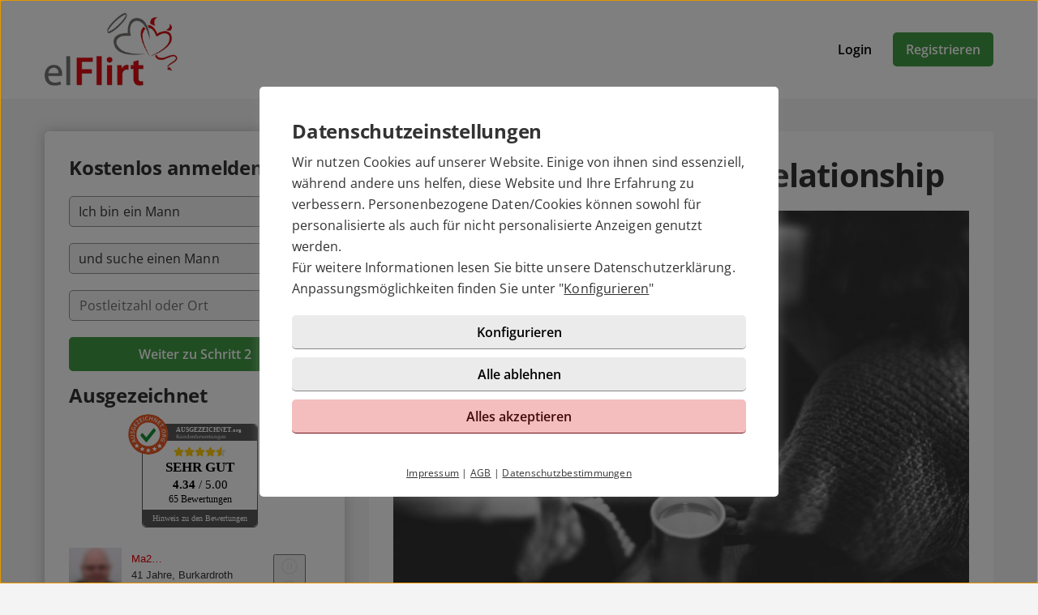

--- FILE ---
content_type: text/html; charset=UTF-8
request_url: https://www.elflirt.de/lexikon/my-flirt-date-romance-relationship.php
body_size: 5842
content:

<!DOCTYPE html>
<html lang="de-DE">
  <head>
    <title>My flirt, date, my relationship auf elFlirt</title>

<meta name="description" content="my flirt zu my relationship. In wenigen Schritten zum richtigen Partner. elFlirt zeigt wie es gehen kann. Von einem Flirt zu einer Beziehung">
<meta name="robots" content="index,follow">
<meta charset="utf-8">
<meta http-equiv="X-UA-Compatible" content="IE=edge">
<meta name="viewport" content="width=device-width, initial-scale=1">
<meta http-equiv="content-type" content="text/html; charset=utf-8">
<meta name="msapplication-TileColor" content="#FFFFFF">
<meta name="msapplication-TileImage" content="https://static2.icony-hosting.de/dyncontent1769677900/img/elflirt/favicon/favicon_144.png">
<meta name="msapplication-square70x70logo" content="https://static2.icony-hosting.de/dyncontent1769677900/img/elflirt/favicon/favicon_72.png">
<meta name="msapplication-square150x150logo" content="https://static2.icony-hosting.de/dyncontent1769677900/img/elflirt/favicon/favicon_152.png">
<meta name="csrf-token" content="975f6329f1a8c573e3d06a13936c189098772d9295b0b373ecdb5066957c31410cf394c9">

<link rel="canonical" href="https://www.elflirt.de/lexikon/my-flirt-date-romance-relationship.php">
<link rel="apple-touch-icon-precomposed" sizes="152x152" href="https://static2.icony-hosting.de/dyncontent1769677900/img/elflirt/favicon/favicon_152.png">
<link rel="apple-touch-icon-precomposed" sizes="144x144" href="https://static2.icony-hosting.de/dyncontent1769677900/img/elflirt/favicon/favicon_144.png">
<link rel="apple-touch-icon-precomposed" sizes="120x120" href="https://static2.icony-hosting.de/dyncontent1769677900/img/elflirt/favicon/favicon_120.png">
<link rel="apple-touch-icon-precomposed" sizes="72x72" href="https://static2.icony-hosting.de/dyncontent1769677900/img/elflirt/favicon/favicon_72.png">
<link rel="apple-touch-icon-precomposed" href="https://static2.icony-hosting.de/dyncontent1769677900/img/elflirt/favicon/favicon_57.png">
<link rel="dns-prefetch" href="//cdn3.icony-hosting.de">
<link rel="dns-prefetch" href="//static2.icony-hosting.de">
<link rel="preload" href="https://static2.icony-hosting.de/dyncontent759285aef0330335de28d4eaf40f0689/fonts/opensans/OpenSans.woff2" as="font" type="font/woff2" crossorigin>
<link rel="preload" href="https://static2.icony-hosting.de/dyncontent30b36157219b58bd93c19edc10801b24/fonts/icony-material-subset/material-rounded-subset.woff2" as="font" type="font/woff2" crossorigin>
<link rel="stylesheet" type="text/css" href="https://static2.icony-hosting.de/dyncontent1769677900/css/r/elflirt/frontpage-v4.css">

<script nonce="6280806c2c348a59dd9ad139843dfc098eaf605e3759c2f51ba2473a8e1d5f11">var ccpLayer = ccpLayer||[];ccpLayer.push([0,"CONF",["ccp_ga","ccp_hotjar","ccp_ausgezeichnet","ccp_gads"],false]);ccpLayer.push([1,"CONF",{"google.trackingId":"UA-51679054-16"}]);ccpLayer.push([1,"CONF",{"google.trackingId4":"G-J76HK10S1T"}]);ccpLayer.push([1,"CONF",{"icony.membership":"Unregistered"}]);ccpLayer.push([1,"CONF",{"icony.platform":"elflirt"}]);ccpLayer.push([8,"CONF","AW-794931727",false,null,true]);</script>  </head>
  <body class="notverified bg-box-greyscale-weight-200">
    

<header class="isSticky horizontal bg-box-greyscale-weight-100">
  <div class="container">

    
    <div class="bg-box-greyscale-weight-100 header-container">
              
<div class="logo-container">
  <a href="https://www.elflirt.de/" class="logo-link ">
    <picture><source srcset="https://static2.icony-hosting.de/dyncontent3871f2e9ab132a709e269a70114b989d/img/elflirt/logo@2x.webp 473w" type="image/webp" media="(min-resolution: 1.5dppx), (-webkit-min-device-pixel-ratio: 1.5)"><source srcset="https://static2.icony-hosting.de/dyncontent8b3a61b54815768f23ee5bbc4fd0e3d3/img/elflirt/logo@2x.png 473w" type="image/png" media="(min-resolution: 1.5dppx), (-webkit-min-device-pixel-ratio: 1.5)"><source srcset="https://static2.icony-hosting.de/dyncontent60475d520653094582d17f4d08e6592c/img/elflirt/logo.webp 237w" type="image/webp"><source srcset="https://static2.icony-hosting.de/dyncontentcb6efe9cf3aeca9b0b21d596f8a2a6d7/img/elflirt/logo.png 237w" type="image/png"><source src="https://static2.icony-hosting.de/dyncontent60475d520653094582d17f4d08e6592c/img/elflirt/logo.webp"><img src="https://static2.icony-hosting.de/dyncontent60475d520653094582d17f4d08e6592c/img/elflirt/logo.webp" aria-hidden="true" width="164" height="90" alt="elflirt.de Logo" class="logo"></picture>  </a>
  </div>
      
      

      <div class="button-container">
              <div class="button-container-inner">
        <a href="https://www.elflirt.de/login/" class="btn tertiary">Login</a>
        <a href="https://www.elflirt.de/registration/" class="btn  primary m-md-l-10">Registrieren</a>
      </div>
    </div>
  
  
    </div>

  </div>
</header>
<main id="static" class="container">
  <div class="ic-row box-spacing">
    <div class="ic-col-xs-12 ic-col-lg-5 ic-col-xl-4 hidden-xs hidden-sm hidden-md">
      <div class="panel bg-box-greyscale-weight-100 panel-shadow panel-sticky panel-allways-rounded p-30 m-t-40">
        <div class="register-box-module-compact">
  <h3>Kostenlos anmelden</h3>

  <form action="https://www.elflirt.de/registration/" method="POST" role="form">
        <div class="ic-row padding-top-20">
      <div class="ic-col-xs-12">
        <label class="select-label" for="reg_gender">
          <select id="reg_gender" name="reg_gender">
            <option value="2" selected="selected">Ich bin ein Mann</option>
            <option value="1">Ich bin eine Frau</option>
          </select>
        </label>
      </div>
    </div>

    <div class="ic-row padding-top-20">
      <div class="ic-col-xs-12">
        <label class="select-label" for="reg_look_for">
          <select id="reg_look_for" name="reg_look_for">
            <option value="1" selected="selected">und suche einen Mann</option>
            <option value="2">und suche eine Frau</option>
          </select>
        </label>
      </div>
    </div>
    
    <div class="ic-row padding-top-20">
      <location-input id="geodata-select" name="geodata-select" hidden-control-id="reg_location_id" filter-country="DE" placeholder="Postleitzahl oder Ort" role="combobox" search-from="registration-box-compact"></location-input>
      <input type="hidden" id="reg_location_id" name="reg_location_id">
    </div>

    <div class="ic-row padding-top-20">
      <div class="ic-col-md-12">
        <button class="btn primary full-width">Weiter zu Schritt 2</button>
      </div>
    </div>
  </form>
</div>


        <h3 class="m-t-15 m-b-20">Ausgezeichnet</h3>
          <!-- Ausgezeichnet.org-Siegel: Anfang -->
          <div id="auorg-bg">
            <a href="https://www.ausgezeichnet.org" target="_blank" title="Unabh&auml;ngige Bewertungen, Kundenbewertungen und G&uuml;tesiegel von Ausgezeichnet.org" rel="nofollow noopener" class="auorg-br"><span style="font-size:8px;font-weight:normal;text-transform:uppercase;">Ausgezeichnet.org</span></a>
          </div>
          <script type="text/javascript" src="//siegel.ausgezeichnet.org/widgets/js/51697fae0cf2ab3071b34c3d/widget.js"></script>
          <!-- Ausgezeichnet.org-Siegel: Ende -->


          <iframe src="https://js.icony.com/frame/?h=300&id=elflirt&pc=e60005" style="height: 300px; width: inherit;" class="m-t-25" frameborder="0"></iframe>


          <h3 class="m-t-15 m-b-10">Bekannt aus</h3>
          <ul class="non-list">
            <li><a href="http://www.berliner-zeitung.de/panorama/was-treibt-ein-single-im-internet-,10808334,21462582.html" rel="nofollow noopener" target="_blank"><img src="https://static2.icony-hosting.de/dyncontent1769677900/img/elflirt/homepage_notverified/logo-berliner-zeitung.png" alt="elFlirt in Berliner Zeitung" /></a></li>
            <li><a href="http://www.singleboerse-mit-niveau.de/leipziger-volkszeitung-berichtet-uber-elflirt-baby/" rel="nofollow noopener" target="_blank"><img src="https://static2.icony-hosting.de/dyncontent1769677900/img/elflirt/homepage_notverified/logo-leipziger-volkszeitung.png" alt="erstes offizielle elFlirt-Baby" /></a></li>
            <li><a href="http://www.youtube.com/watch?v=XR2y-L8-P3w" rel="nofollow noopener" target="_blank"><img src="https://static2.icony-hosting.de/dyncontent1769677900/img/elflirt/homepage_notverified/logo-info-tv-leipzig.png" alt="elFlirt-Gründer TV Interview" /></a></li>
          </ul>
        </div>
    </div>



    <div class="ic-col-xs-12 ic-col-lg-7 ic-col-xl-8">
      <div class="panel bg-box-greyscale-weight-100 p-xs-20 p-sm-30 m-t-40">
        <h1 class="text-center m-b-20">My flirt, my Date, my Relationship</h1>
        <p><p><img alt="My flirt, my Date, my Relationship" src="https://static-cms.icony-hosting.de/cms/4F99619A1139D414B09D02A36A1D3E258DC37891765D880D7323E1A7253A9588/my-flirt-date-relationship-singles.jpg" data-media-id="808" class="img-responsive"></p>
<h3>my Flirt - "Be my flirt" - Mein Flirt: Wie alles beginnt!</h3> 
Die meisten Internet-Erfolgsgeschichten in Sachen "Liebe und <a href="https://www.elflirt.de/partnersuche/" target="_blank">Partnersuche</a>" beginnen mit einem einfachen <a href="https://www.elflirt.de/magazin/flirten/" target="_blank">Flirt</a>. Der Flirt ist der erste Schritt, um jemanden kennenzulernen. Ziemlich schnell merkt man auch persönlich, ob der Partner, der gegenüber steht, der Passende ist oder ob man doch lieber etwas weiter suchen möchte. Natürlich gibt es viele Varianten ob nun im Internet jemand kennengelernt wird mit einer netten Botschaft oder in der Bar mit einem coolen Spruch der Gegenüber beeindruckt wird. Aus dem Flirt kann sich in windeseile etwas Ernsthafteres entstehen... In der heutigen Zeit ist das Internet aber zu einem sehr beliebten Ort zum Kennenlernen geworden und bei einem "Korb" ist es bei langen nicht so schlimm wie in der Öffentlichkeit...<p><br></p>
<p style="text-align:center">
<a href="https://www.elflirt.de/registration/" class="btn btn-primary btn-important">Finde einen Flirt, Date oder Beziehung</a>
</p>


<p><br></p><h3>my Date - "Enjoy the first date" - Mein Date: Entwickelt sich was?!</h3> 
Die reine Flirtphase ist vorbei. Der Drang nach einem Date hat sich in den vergangenen Chats immer stärker bemerkbar gemacht: Wenn dem so ist, sprech deinen Flirtpartner darauf an. Wenn er genauso fühlt, dann wird es Zeit für ein Date. Und diesmal geht es nicht um ein Online-Dating, NEIN, es um ein echtes Date. Und sollte&nbsp;es so sein, dann gilt es sich vorzubereiten. Der richtige Ort fürs erste Date, die richtigen Klamotten und die passende Einstellung dazu entscheiden letztendlich, ob es erfolgreich wird. <a href="https://www.elflirt.de/lexikon/der-richtige-ort-fuers-erste-date.php" title="Der richtige Ort fürs erste Date"> Der richtige Ort fürs erste Date</a> ist natürlich genauso wichtig. Suche etwas Besonderes aus, aber bedenke immer die Vor- und Nachteile, wenn grundlegende Dinge beachtet werden, sollte doch einen gelungenden Date nichts mehr im Wege stehen.

<p><br></p><h3>my Romance - "My Romance the way to the relationship"</h3> 
Oft wird diese Phase vergessen, die <a href="https://www.elflirt.de/lexikon/romanze.php" title"romanze"="">Romanze</a>. Das liegt daran, dass diese auch oft und gerne mal übersprungen wird. Hals über Kopf stürtzt Man(n) oder Frau sich in eine Beziehung. Unserer Meinung nach kann aber diese Romanzen-Phase eine ganz wichtige und auch schöne Phase einer entstehenden Beziehung sein. Mit <a href="https://www.elflirt.de/lexikon/romantische-ideen.php" title"romantischen="" ideen"="">romantischen Ideen</a> kann man die Romanze noch etwas verschönern und somit die Leidenschaft zwischen beiden Partner noch weiter entfachen...Jedoch gibt es in dieser Phase auch Regeln die zu beachten sind. Sollte sich diese Phase über mehrere Wochen/Monate hinziehen und einer von beiden Parteien verspürt das starke Bedürfnis zu einer festen Beziehung, so kann die Romanze denjenigen auch sehr belasten. Unsicherheit kann sich breit machen und die oft diskutierte Frage "Wo bin ich eigentlich dran?" kommt zum Vorschein und wird gerne mit dem besten Freund oder Freundin besprochen.

<p><br></p><h3>my Relationship - "Create a new relationship" - Meine Partnerschaft</h3> 
Nach einer feurigen Romanze und der spannenden Kennenlernenphase wird es nun "ernst". Eine Beziehung steht an und das wird auch Zeit. Ist man nicht mehr alleine, sondern bestreitet die Welt zu zweit. Man erlebt seinen Urlaub und das Alltägliche-Abenteuer mit seinem Partner gemeinsam. Nun kann auch an Treffen, an denen nur Pärchen teilnehmen mitmachen. Richtige Partnerabende werden oft unter guten Freunden veranstaltet. In einer Beziehung spielt das <a href="https://www.elflirt.de/lexikon/liebesspiel.php" title="Liebesspiel in der Beziehung"> Liebesspiel</a> eine sehr wichtige Rolle. Endlich ist es so weit und man ist unzertrennlich. Möglicherweise wurde nun <a href="https://www.elflirt.de/lexikon/traumpartner-finden.php" title="Traumpartner finden">der Traumpartner gefunden</a> und die Hochzeitsglocken werden in naher Zukunft werden läuten...

<p><br></p><h3>The boredom - Die Langeweile - Der Beziehungskiller</h3> 
Ein bekanntes Problem und das Aus für viele Beziehungen ist der alltägliche Ablauf. Morgens an die Arbeit... Abends im Bett liegen und nichts mehr miteinander reden... Oft kommt es vor, dass die Langeweile sich langsam in die Beziehung einschleicht. Dagegen sollte aber dringend etwas unternommen werden, denn sonst kann es doch schneller zu Ende sein, als es gewollt ist und es fängt alles wieder von vorne an...<p><br></p>

<p style="text-align:center">
<a href="hhttps://www.elflirt.de/registration/" class="btn btn-primary btn-important">Jetzt kostenlos registrieren</a>
</p>
<small>Bildquelle: https://pixabay.com/de/photos/paar-kuss-zusammen-k%C3%BCssen-romantik-1031639/</small>
</p>
      </div>
    </div>
  </div>

</main>



<footer class=" cta">
  
  <div class="container platform-footer ">
      <div class="ic-row m-t-80">
          <div class="ic-col-md-4 ic-col-sm-8 ic-col-xs-6 ic-offset-xs-3 ic-offset-md-0">
              <h5>Tipps</h5>
              <ul>
                                        <li><a href="https://www.elflirt.de/magazin/" rel="noopener">Magazin</a></li>
                  
                                      <li><a href="https://www.elflirt.de/fragenflirt.html">Fragenflirt</a></li>
                    <li><a href="https://www.elflirt.de/fotoflirt.html">Fotoflirt</a></li>
                                        <li><a href="https://www.elflirt.de/unsere-erfolgsgeschichten.html">Unsere Erfolgsgeschichten</a></li>
                  
                                              <li><a href="https://www.elflirt.de//lexikon/">Lexikon</a></li>
                                            <li><a href="https://www.elflirt.de//kontakte/">Singles in Deutschland</a></li>
                                            <li><a href="https://elflirt.at" target="_blank" rel="noopener">elflirt.at 🇦🇹</a></li>
                                            <li><a href="https://elflirt.ch" target="_blank" rel="noopener">elflirt.ch 🇨🇭</a></li>
                                </ul>
          </div>
          <div class="ic-col-md-4 ic-col-sm-8 ic-col-xs-6 ic-offset-xs-3 ic-offset-md-0 m-xs-t-30">
              <h5>Fakten</h5>
              <ul>
                  <li><a href="https://www.elflirt.de/sicherheit-und-datenschutz.html">Sicherheit & Datenschutz</a></li>
                  <li><a href="https://www.elflirt.de/redaktionelle-kontrolle.html">Redaktionelle Kontrolle</a></li>
                  <li><a href="https://www.elflirt.de/kostenlose-basis-mitgliedschaft.html">Basis-Mitgliedschaft</a></li>
                  <li><a href="https://www.elflirt.de/premium-mitgliedschaft.html">Premiumvorteile</a></li>
              </ul>
          </div>
          <div class="ic-col-md-4 ic-col-sm-8 ic-col-xs-6 ic-offset-xs-3 ic-offset-md-0 m-xs-t-30">
              <h5>Service</h5>
              <ul>
                  <li><a href="https://www.elflirt.de/hilfe/">Hilfe & Support</a></li>
                                      <li><a href="https://www.elflirt.de/kontakt/k%C3%BCndigen/">Premium-Mitgliedschaft kündigen</a></li>
                                                      <li><a href="https://www.elflirt.de/datenschutz.html">Datenschutz</a> / <a href="#" class="open-ccp" aria-label="Cookies verwalten">Cookies</a></li>
                  <li><a href="https://www.elflirt.de/impressum.html">Impressum</a> / <a href="https://www.elflirt.de/agb.html">AGB</a></li>
                  <li><a href="https://www.elflirt.de/sitemap/">Sitemap</a> / <a href="https://www.elflirt.de/barrierefreiheit.html">Barrierefreiheit</a></li>
              </ul>
          </div>
      </div>
    
<div class="footer-images m-t-64">
  <div class="image-container ic-row m-t-32 c vc auto-cols">
    <a href="https://singleboersen-ueberblick.de/partnersuche/elflirt/" target="_blank" rel="noopener"><img class="img-responsive" src="https://singleboersen-ueberblick.de/testbericht/300x60/empfohlen-siegel-45sterne-300x60.png" loading="lazy" alt="Elflirt – Testbericht" width="300" height="60"/></a>
  </div>
</div>
  </div>

      <div class="sub-footer m-t-80 p-t-25 p-b-25">
      <div class="container">
        <div class="ic-row">
            <div class="ic-col-md-12">
                            <div class="footer-logo-container">
                  <span class="powered-by capption">Im Partnernetzwerk von</span>
<a href="https://www.icony.com" class="footer-logo" rel="nofollow" aria-label="Betreiberwebseite">
  <svg class="icony-logo" viewBox="0 0 330.1 148.2"><title>Das Logo der ICONY GmbH</title><path class="st0" d="M5.8 55.6C2.4 55.6 0 58 0 61v80.8c0 3.1 2.4 5.5 5.5 5.5 3.2 0 5.7-2.4 5.7-5.5V61c0-3-2.4-5.4-5.4-5.4zm229.3 0c-3.4 0-5.8 2.4-5.8 5.4v65.8L179 58.5c-.5-.7-1.1-1.2-1.7-1.7.9-3.6 1.4-7.3 1.4-11.2 0-25.2-20.5-45.7-45.7-45.7-25.2 0-45.7 20.5-45.7 45.7 0 3.9.5 7.7 1.4 11.3-4-1.4-8.5-2.2-13.6-2.2-26 0-46.4 18.9-46.4 46.6s20.4 46.6 46.4 46.6c13.5 0 23.1-5.4 30.1-12.7.9-1.1 1.5-2.4 1.5-3.8 0-2.8-2.2-5.5-5.3-5.5-1.4 0-2.8.7-3.8 1.8C91.9 134.3 83.5 138 75 138c-19.7 0-34.7-15.3-34.7-36.6 0-21.5 15-36.6 34.7-36.6 8.4 0 17.7 4 23 10.3.2.2.4.4.5.6 8.4 9.6 20.7 15.6 34.4 15.6 12.9 0 24.6-5.4 32.9-14.1v64.5c0 3.1 2.4 5.5 5.5 5.5 3.2 0 5.7-2.4 5.7-5.5V74.6l51.1 69.9c1.2 1.8 3.4 2.8 5.5 2.8 4.1 0 6.8-3.1 6.8-6.4V61c.1-3-2.4-5.4-5.3-5.4zM132.9 81.2c-19.6 0-35.5-15.9-35.5-35.5s15.9-35.5 35.5-35.5 35.5 15.9 35.5 35.5-15.9 35.5-35.5 35.5zm191.7-25.5c-1.6 0-3.4.8-4.3 2.2l-26.9 40.4-26.9-40.4c-1.1-1.5-3-2.3-4.6-2.3-3.4 0-5.4 2.8-5.4 5.4 0 1.1.4 2 .9 2.8l30.4 44.6v33.4c0 3.1 2.4 5.5 5.5 5.5 3.2 0 5.7-2.4 5.7-5.5v-33.4l30.3-44.6c.5-.8.8-1.9.8-2.8 0-2.9-2.6-5.3-5.5-5.3z"/></svg></a>              </div>
            </div>
          </div>
      </div>
    </div>
  </footer>
<script defer nonce="6280806c2c348a59dd9ad139843dfc098eaf605e3759c2f51ba2473a8e1d5f11" src="https://static2.icony-hosting.de/dyncontent1769677900/js/r/elflirt/unsupported-browser.js"></script>
<script defer nonce="6280806c2c348a59dd9ad139843dfc098eaf605e3759c2f51ba2473a8e1d5f11" src="https://static2.icony-hosting.de/dyncontent1769677900/js/r/elflirt/frontpage-v4.js"></script>  </body>
</html>

--- FILE ---
content_type: text/html; charset=UTF-8
request_url: https://js.icony.com/frame/?h=300&id=elflirt&pc=e60005
body_size: 8022
content:
<!DOCTYPE html>
<html lang="de">
<head>
    <meta charset="UTF-8">
    <meta name="robots" content="noindex, nofollow">
    <title></title>
    <style>

        html, body {
            margin: 0;
            padding: 0;
            font-family: Verdana, Arial, Helvetica, sans-serif;
        }

        body {

            position: relative;
            overflow: hidden;

        }

        .icony-widget-link {

            text-decoration: none;
            font-family: inherit;

        }

        .icony-widget-container {

            display: flex;
            flex-flow: row wrap;
            align-items: center;
            align-content: center;
            justify-content: center;
            margin: 0 auto;
            opacity: 0;
            transition: opacity 650ms cubic-bezier(.34, .76, .1, .96);
            -webkit-transition: opacity 650ms cubic-bezier(.34, .76, .1, .96);
            will-change: contents;


        }

        .icony-widget-container.visible{

            opacity: 1;

        }

        .icony-widget-container.activities {

            display: flex;
            flex-flow: column;
            align-items: flex-start;
            align-content: center;
            justify-content: center;
            height: inherit;
            width: inherit;
            margin: 0 auto;


        }

        .icony-widget-container.animation-enabled {

            overflow: hidden;
            position: relative;

        }


        .icony-widget-scroll-container {

            position: absolute;
            top: 0;
            transition: transform 850ms cubic-bezier(.22, .77, .03, 1);
            transform: translateZ(0);
            -webkit-transition: transform 850ms cubic-bezier(.22, .77, .03, 1);
            -webkit-transform: translateZ(0);

        }

        .icony-widget-item-container {


            margin-bottom: 10px;
            display: flex;
            align-self: center;
            flex-grow: 2;
            flex-shrink: 2;
            overflow: hidden;


        }


        .icony-widget-item-container.simple {

            display: flex;
            flex-direction: column;
            margin: 10px;
            box-sizing: border-box;


        }

        .icony-widget-item-container:not(:last-child) {

            margin-left: 10px;
            margin-bottom: 10px;

        }

        .icony-widget-item-info {

            display: flex;
            flex-direction: column;
            align-content: flex-start;

        }

        .icony-widget-item-info.simple {

            display: block;
            text-align: center;
            max-width: 100px;
            min-width: 0;

        }

        .orientation-vertical {

            flex-direction: column;

        }

        .orientation-vertical .icony-widget-item-info {

            display: inline-block;
            flex-direction: row;


        }

        .icony-widget-item-info-username {

            padding: 6px 12px;
            display: block;
            box-sizing: border-box;
            text-align: inherit;
            text-decoration: none;
            color: inherit;
            max-height: 2.6em;
            line-height: 1.2em;
            font-size: 0.8em;
            overflow: hidden;

        }

        .icony-widget-item-info-zodiac{

            padding: 0 12px;
            display: block;
            box-sizing: border-box;
            text-align: inherit;
            text-decoration: none;
            line-height: 1.2em;
            font-size: 0.7em;
            color: #333;
            overflow: hidden;

        }

        .icony-widget-item-info-detail {

            padding: 0 12px;
            display: block;
            box-sizing: border-box;
            text-align: inherit;
            text-decoration: none;
            line-height: 1.1em;
            font-size: 0.8em;
            max-height: 1.1em;
            color: #333;
            overflow: hidden;

        }

        .icony-widget-item-info-action {

            width: 100%;
            padding: 0 12px;
            display: block;
            box-sizing: border-box;
            text-align: inherit;
            text-decoration: none;
            max-height: 1.1em;
            line-height: 1.1em;
            font-size: 0.7em;
            color: #333;
            overflow: hidden;

        }


        .icony-widget-item-container > img {

            text-align: center;
            vertical-align: middle;
            display: table-cell;

        }

        .icony-widget-container img.rounded {

            border-radius: 50%;

        }

        .icony-widget-brand-container {

            height: auto;
            width: auto;
            margin: 0 0 20px 0;
            vertical-align: middle;
            text-align: center;

        }

        .icony-widget-brand-container > a {

            height: inherit;

        }

        .icony-widget-brand-logo {

            height: inherit;

        }

        .icony-widget-cta-container {

            width: 50%;
            height: auto;
            box-sizing: border-box;
            margin: 20px auto 0 auto;

        }

        .icony-widget-cta-button {

            padding: 12px 8px;
            display: block;
            background-color: #CCC;
            border-radius: 3px;
            text-align: center;
            text-decoration: none;
            font-size: 0.8em;
            color: #FFF;

        }

        .icony-widget-brand-container.search {

            margin-bottom: 25px;

        }

        .icony-widget-brand-container.search img {

            margin: 0 auto;
            display: block;

        }

        .icony-widget-container .icony_search_box {

            width: 100%;
            box-sizing: border-box;
            display: block;
            font-family: inherit;

        }

        .icony-widget-container .icony_search_box form {

            font-family: inherit;

        }

        .icony_default_label {

            display: block;
            padding: 7px 0;
            font-family: inherit;
            box-sizing: border-box;
            font-size: 0.8em;

        }

        .icony_default_field {

            display: block;
            font-family: inherit;
            border-radius: 3px;
            border: 1px solid #CCC;
            padding: 7px 14px;
            width: 100%;
            box-sizing: border-box;
            font-size: 0.8em;
        }

        .icony_submit_button {

            padding: 12px 8px;
            width: 100%;
            border: none;
            box-sizing: border-box;
            border-radius: 5px;
            cursor: pointer;
            font-family: inherit;
            color: #FFF;
            margin-top: 10px;
            font-size: 0.8em;

        }

        .icony-widget-loader-wrap{

            position: absolute;
            left:0;
            right:0;
            top:0;
            bottom:0;
            opacity: 0;
            transition: opacity 650ms cubic-bezier(.34, .76, .1, .96);
            -webkit-transition: opacity 650ms cubic-bezier(.34, .76, .1, .96);

        }

        .icony-widget-loader-wrap.visible{

            opacity: 1;

        }

        .icony-widget-loader,
        .icony-widget-loader:after {
            border-radius: 50%;
            width: 6em;
            height: 6em;
        }
        .icony-widget-loader {
            position: relative;
            top: calc(50% - 12em);
            margin: 60px auto;
            font-size: 10px;
            text-indent: -9999em;
            border-top: 1.1em solid #EEE;
            border-right: 1.1em solid #EEE;
            border-bottom: 1.1em solid #EEE;
            border-left: 1.1em solid #999;
            -webkit-transform: translateZ(0);
            -ms-transform: translateZ(0);
            transform: translateZ(0);
            -webkit-animation: load8 1.1s infinite linear;
            animation: load8 1.1s infinite linear;
        }


        .icony-widget-icon{

            background-position: center;
            background-repeat: no-repeat;

        }

        .icony-widget-icon.male{

            background-image: url('[data-uri]');

        }

        .icony-widget-icon.female{

            background-image: url('[data-uri]');

        }


        .icony-widget-radio-button:checked,
        .icony-widget-radio-button:not(:checked) {
            display: none;
        }
        .icony-widget-radio-button:checked + label,
        .icony-widget-radio-button:not(:checked) + label
        {
            position: relative;
            padding-left: 4em;
            cursor: pointer;
            line-height: 20px;
            display: inline-block;
            color: #666;
            width: 28px;
            height: 28px;
        }
        .icony-widget-radio-button:checked + label:before,
        .icony-widget-radio-button:not(:checked) + label:before {
            content: '';
            position: absolute;
            margin: 2px 0;
            left: 0;
            top: 0;
            width: 22px;
            height: 22px;
            border: 1px solid #333;
            border-radius: 100%;
            background: #fff;
        }
        .icony-widget-radio-button:checked + label:after,
        .icony-widget-radio-button:not(:checked) + label:after {
            content: '';
            width: 14px;
            height: 14px;
            margin: 2px 0;
            left: 4px;
            top: 4px;
            border:1px solid transparent;
            background: #333;
            position: absolute;
            border-radius: 100%;
            -webkit-transition: opacity 250ms cubic-bezier(.34, .76, .1, .96);
            transition: opacity 250ms cubic-bezier(.34, .76, .1, .96);
        }
        .icony-widget-radio-button:not(:checked) + label:after {
            opacity: 0;
        }
        .icony-widget-radio-button:checked + label:after {
            opacity: 1;
        }

        .icony-widget-registration-container{

            position: relative;
            width: 100%;
            box-sizing: border-box;
            padding: 10px;

        }

        .icony-widget-registration-container h4{

            margin-top:10px

        }

        .icony-widget-form-row{

            width: inherit;
            display: flex;
            align-items: center;
            justify-content: center;

        }

        .icony-widget-form-row:not(:last-child){
            margin-bottom: 15px;
        }

        .icony-widget-postal-input{

            font-family: inherit;
            width: 100%;
            box-sizing: border-box;
            font-size: 0.9em;
            padding: 7px 14px;
            border: 1px solid #CCC;

        }

        .icony-widget-form-label{

            display: block;
            width: 100px;

        }

        .icony-widget-form-button{

            padding: 12px 8px;
            width: 100%;
            border: none;
            box-sizing: border-box;
            border-radius: 5px;
            cursor: pointer;
            font-family: inherit;
            color: #FFF;
            margin-top: 10px;
            font-size: 0.8em;

        }

        .icony-widget-list-container{

            display: none;
            position: absolute;
            box-sizing: border-box;
            opacity: 0;
            transform: scale(0.95);
            overflow-y: auto;
            transform-origin: top;
            background-color: #FFF;
            border-left: 1px solid #CCC;
            border-right: 1px solid #CCC;
            border-bottom: 1px solid #CCC;
            -webkit-box-shadow: 0px 5px 7px 0px rgba(0,0,0,0.1);
            -moz-box-shadow: 0px 5px 7px 0px rgba(0,0,0,0.1);
            box-shadow: 0px 5px 7px 0px rgba(0,0,0,0.1);
            transition: 250ms opacity cubic-bezier(0.09, 0.79, 0.02, 0.98), 250ms transform cubic-bezier(0.09, 0.79, 0.02, 0.98);
            -webkit-transition: 250ms opacity cubic-bezier(0.09, 0.79, 0.02, 0.98), 250ms transform cubic-bezier(0.09, 0.79, 0.02, 0.98);
            -moz-transition: 250ms opacity cubic-bezier(0.09, 0.79, 0.02, 0.98), 250ms transform cubic-bezier(0.09, 0.79, 0.02, 0.98);

        }

        .icony-widget-list-container.visible{

            opacity: 1;
            transform: scale(1);

        }

        .icony-widget-list-container ul{

            margin:0;
            padding:0;

        }

        .icony-widget-list-container li{

            font-size: 0.8em;
            list-style: none;
            padding: 7px 14px;
            transition: 250ms background-color cubic-bezier(0.09, 0.79, 0.02, 0.98);
            -webkit-transition: 250ms background-color cubic-bezier(0.09, 0.79, 0.02, 0.98);
            -moz-transition: 250ms background-color cubic-bezier(0.09, 0.79, 0.02, 0.98);

        }

        .icony-widget-list-container li:hover{

           background-color: #EEE;
            cursor: pointer;

        }

        .play-pause-button-wrapper{
            position: absolute;
            top:8px;
            right: 8px;
            z-index: 100;
            display: flex;
            align-items: center;
            justify-content: center;

            .play-pause-button{
                border: none;
                background: none;
                height: 32px;
                width: 32px;
                display: flex;
                align-items: center;
                justify-content: center;

                &:hover{
                    cursor: pointer;
                }

                .button-state{
                    display: none;
                    path{
                        fill: #757575;
                    }
                    &.active{
                        display: block;
                    }
                }

            }
        }

        @-webkit-keyframes load8 {
            0% {
                -webkit-transform: rotate(0deg);
                transform: rotate(0deg);
            }
            100% {
                -webkit-transform: rotate(360deg);
                transform: rotate(360deg);
            }
        }
        @keyframes load8 {
            0% {
                -webkit-transform: rotate(0deg);
                transform: rotate(0deg);
            }
            100% {
                -webkit-transform: rotate(360deg);
                transform: rotate(360deg);
            }
        }



    </style>
    <script type="text/javascript">
        let options = {"h":"300","id":"elflirt","pc":"e60005","aid":"","bc":"transparent","c":4,"z":"","b":0,"t":0,"it":0,"ds":100,"as":18,"ae":60,"cta":0,"ctat":"Jetzt Singles finden","ea":1,"cti":"","ctr":49,"ff":"Verdana, Arial, Helvetica, sans-serif","lmt":0,"lmb":20,"ib":0,"origin":"https%3A%2F%2Fwww.elflirt.de%2Flexikon%2Fmy-flirt-date-romance-relationship.php","url":"https:\/\/www.elflirt.de\/"};
        let brandingExtensions = ["svg", "png"];
        let brandingPaths = [];
        let currentBrandingExtensionOffset = 0;
        let timerReference = null;
        let loaderReference = null;
        let isGlobalPaused = false;
        let animationStart = null;

        for(let i = 0; i < brandingExtensions.length; i++) {
            let extension = brandingExtensions[i];
            brandingPaths.push("https://static2.icony-hosting.de/img/" + options.id + "/logo." + extension);
        }

        let apiCallback = function (response) {

            if(response.data.length === 0){

                if(loaderReference != null){
                    clearTimeout(loaderReference);
                }

                let widgetLoaderContainer = document.getElementsByClassName("icony-widget-loader-wrap")[0];
                removeClass(widgetLoaderContainer, "visible");
                return;

            }

            let baseContainer = document.createElement("div");
            let scrollContainer;
            let siteBrandLogo;
            let siteBrandContainer;
            let siteBrandLink;
            let callToActionButtonContainer;
            let callToActionButton;
            let allImages = 0;
            let imagesLoaded = 0;
            baseContainer.className = "icony-widget-container";


            if (options.b) {

                siteBrandLink = document.createElement("a");
                siteBrandLink.href = (options.aid) ? options.url + "?AID=" + options.aid : options.url;
                siteBrandLink.target = "_blank";

                siteBrandLogo = document.createElement("img");
                siteBrandLogo.className = "icony-widget-brand-logo";
                loadBrandingImage(siteBrandLogo);

                if (options.bw !== null) {
                    siteBrandLogo.style.width = options.bw + "px";
                }

                if (options.bh !== null) {
                    siteBrandLogo.style.height = options.bh + "px";
                }

                if (!options.bw && !options.bh) {
                    siteBrandLogo.style.height = "50px";
                }

                siteBrandContainer = document.createElement("div");
                siteBrandContainer.className = "icony-widget-brand-container";
                siteBrandContainer.style.marginTop = (options.lmt || 0) + "px";
                siteBrandContainer.style.marginBottom = (options.lmb || 0) + "px";

                siteBrandLink.appendChild(siteBrandLogo);
                siteBrandContainer.appendChild(siteBrandLink);

            }

            if ((parseInt(options.t) === 0 || parseInt(options.t) === 1) && parseInt(options.ea) === 1) {

                scrollContainer = document.createElement("div");
                scrollContainer.className = "icony-widget-scroll-container";

            }

            if (parseInt(options.t) === 0 || parseInt(options.t) === 1 || parseInt(options.t) === 2) {

                let link;
                let container;
                let image;
                let infoContainer;
                let infoZodiac;
                let infoUsername;
                let infoDetails;
                let infoActionString;


                for (let i = 0; i < response.data.length; i++) {

                    container = document.createElement("div");
                    container.className = "icony-widget-item-container";

                    if (parseInt(options.t) === 2) {

                        container.className = "icony-widget-item-container simple";

                    }


                    image = document.createElement("img");
                    allImages++;
                    image.src = response.data[i].imageurl;
                    image.alt = response.data[i].username;
                    image.addEventListener("load", function () {

                        imagesLoaded++;

                        if (imagesLoaded === allImages) {

                            imageLoadCallback(response);

                        }

                    });
                    image.addEventListener("error", function () {

                        imagesLoaded++;

                        if (imagesLoaded === allImages) {

                            imageLoadCallback(response);

                        }

                    });

                    if (options.it) {

                        image.className = "rounded";

                    }

                    link = document.createElement("a");
                    link.className = "icony-widget-link";
                    link.href = response.data[i].vcardurl;
                    link.target = "_blank";
                    link.appendChild(container);

                    infoContainer = document.createElement("div");
                    infoContainer.className = "icony-widget-item-info";

                    if (parseInt(options.t) === 2) {

                        infoContainer.className = "icony-widget-item-info simple";

                    }


                    infoUsername = document.createElement("span");
                    infoUsername.className = "icony-widget-item-info-username";
                    infoUsername.textContent = response.data[i].username;
                    infoContainer.appendChild(infoUsername);


                      if(options.id && options.id === "horoskopsingles" && typeof response.data[i].zodiac !== "undefined"){
                        infoZodiac = document.createElement("span");
                        infoZodiac.className = "icony-widget-item-info-zodiac";
                        infoZodiac.textContent = response.data[i].zodiac;
                        infoContainer.appendChild(infoZodiac);
                      }

                    if (response.data[i].userinfo_text) {

                        infoDetails = document.createElement("span");
                        infoDetails.className = "icony-widget-item-info-detail";
                        infoDetails.textContent = response.data[i].userinfo_text;


                        infoContainer.appendChild(infoDetails);

                    } else if (response.data[i].city) {

                        infoDetails = document.createElement("span");
                        infoDetails.className = "icony-widget-item-info-detail";
                        infoDetails.textContent = response.data[i].city;


                        infoContainer.appendChild(infoDetails);

                    }

                    if (response.data[i].action_text) {


                        infoActionString = document.createElement("span");
                        infoActionString.className = "icony-widget-item-info-action";
                        infoActionString.innerHTML = response.data[i].action_text;
                        infoContainer.appendChild(infoActionString);

                    }


                    if (parseInt(options.t) === 0 || parseInt(options.t) === 2) {

                        container.appendChild(image);

                    }
                    container.appendChild(infoContainer);

                    if ((parseInt(options.t) === 0 || parseInt(options.t) === 1) && parseInt(options.ea) === 1) {

                        scrollContainer.appendChild(link);
                        baseContainer.appendChild(scrollContainer);

                    } else {

                        baseContainer.appendChild(link);

                    }

                }


                if (options.b) {

                    document.body.appendChild(siteBrandContainer);

                }


                document.body.appendChild(baseContainer);

                if (parseInt(options.cta) === 1) {

                    callToActionButtonContainer = document.createElement("div");
                    callToActionButtonContainer.className = "icony-widget-cta-container";

                    callToActionButton = document.createElement("a");
                    callToActionButton.textContent = options.ctat;
                    callToActionButton.href = (options.aid) ? options.url + "?AID=" + options.aid : options.url;
                    callToActionButton.target = "_blank";
                    callToActionButton.className = "icony-widget-cta-button";

                    if(getColorBrigtness(options.pc) < 180){
                        callToActionButton.style.color = "#FFFFFF";
                    }else{
                        callToActionButton.style.color = "#000000";
                    }

                    callToActionButtonContainer.appendChild(callToActionButton);

                    document.body.appendChild(callToActionButtonContainer);


                }


                let elements = document.getElementsByClassName("icony-widget-item-info-username");
                for (let i = 0; i < elements.length; i++) {

                    elements[i].style.color = "#" + options.pc;

                }

                elements = document.getElementsByClassName("icony-widget-cta-button");
                for (let i = 0; i < elements.length; i++) {

                    elements[i].style.backgroundColor = "#" + options.pc;

                }


                if (parseInt(options.ot) === 1) {

                    addClass(document.getElementsByClassName("icony-widget-container")[0], "orientation-vertical");

                }


                if (parseInt(options.t) === 0 || parseInt(options.t) === 1) {

                    addClass(document.getElementsByClassName("icony-widget-container")[0], "activities");

                }


            }

            if(parseInt(options.t) === 3){


                if (options.b) {

                    siteBrandContainer.className = "icony-widget-brand-container search";
                    document.body.appendChild(siteBrandContainer);

                }

                baseContainer.appendChild(response.data);
                document.body.appendChild(baseContainer);

                let elements = document.getElementsByClassName("icony_submit_button");
                for (let i = 0; i < elements.length; i++) {

                    elements[i].style.backgroundColor = "#" + options.pc;

                }

                document.body.className = "loaded";

                if(loaderReference != null){
                    clearTimeout(loaderReference);
                }

                let widgetLoaderContainer = document.getElementsByClassName("icony-widget-loader-wrap")[0];
                removeClass(widgetLoaderContainer, "visible");
                addClass(document.getElementsByClassName("icony-widget-container")[0], "visible");
                setTimeout(function () {
                    widgetLoaderContainer.remove();
                }, 650);

            }

            if(parseInt(options.t) === 4){

                if (options.b) {

                    siteBrandContainer.className = "icony-widget-brand-container";
                    document.body.appendChild(siteBrandContainer);

                }

                baseContainer.appendChild(response.data);
                document.body.appendChild(baseContainer);

                document.body.className = "loaded";

                if(loaderReference != null){
                    clearTimeout(loaderReference);
                }

                if(options.pc) {

                    let submitButton = document.getElementsByClassName("icony-widget-form-button")[0];
                    submitButton.style.backgroundColor = "#" + options.pc;

                    if(getColorBrigtness(options.pc) < 180){
                        submitButton.style.color = "#FFFFFF";
                    }else{
                        submitButton.style.color = "#000000";
                    }

                }

                let widgetLoaderContainer = document.getElementsByClassName("icony-widget-loader-wrap")[0];
                removeClass(widgetLoaderContainer, "visible");
                addClass(document.getElementsByClassName("icony-widget-container")[0], "visible");
                setTimeout(function () {
                    widgetLoaderContainer.remove();
                }, 650);

            }

            document.body.style.backgroundColor = "#" + options.bc;

            let actionTexts = document.getElementsByClassName("icony-widget-item-info-action");
            if (actionTexts && actionTexts.length > 0) {
                for (let i = 0; i < actionTexts.length; i++) {

                    let link = actionTexts[i].querySelector("a");
                    if (link) {
                        link.target = "_blank";
                    }
                }
            }


        };
        (function (i, c, o, n, y, j, s) {
            i['IconyObject'] = y;
            i[y] = i[y] || function () {
                function b(a) {
                    return a ? (a ^ Math.random() * 16 >> a / 4).toString(16) : 'i' + ([1e7] + 1e7).replace(/[018]/g, b) + 1 * new Date
                }

                var k = arguments;
                k.id = b();
                (i[y].q = i[y].q || []).push(k);
                if (i[y].R) {
                    i[y].R()
                }
                ;
                return k.id;
            };
            j = c.createElement(o), s = c.getElementsByTagName(o)[0];
            j.async = 1;
            j.src = n;
            s.parentNode.insertBefore(j, s)
        })(window, document, 'script', 'https://js.icony.com/api.js', 'icony');

        icony("create", options.id);

        switch (parseInt(options.t)) {

            case 0:
            case 1:
                icony("get", "activities", "json", apiCallback, {
                    count: 15,
                    country: options.ctr,
                    zip: options.z,
                    city: options.cti,
                    distance: options.ds,
                    age_min: options.as,
                    age_max: options.ae,
                    affiliate: options.aid,
                    blurred: options.ib,
                    origin: options.origin
                });
                break;

            case 2:
                icony("get", "tips", "json", apiCallback, {
                    count: options.c,
                    country: options.ctr,
                    zip: options.z,
                    city: options.cti,
                    distance: options.ds,
                    age_min: options.as,
                    age_max: options.ae,
                    affiliate: options.aid,
                    blurred: options.ib,
                    use_thumbnails: 1,
                    origin: options.origin
                });
                break;


            case 3:
                icony('get', 'search', 'dom', apiCallback, {
                    css_prefix: "icony_",
                    distance: options.ds,
                    zip: options.z,
                    age_min: options.as,
                    age_max: options.ae,
                    affiliate: options.aid,
                    cta: options.ctat
                });
                break;

            case 4:
                icony('get', 'registration', 'dom', apiCallback, {
                    affiliate: options.aid,
                    cta: options.ctat
                });
                break;

        }

        function imageLoadCallback(response) {

            let itemCount = response.data.length;

            if ((parseInt(options.t) === 0 || parseInt(options.t) === 1) && parseInt(options.ea) === 1) {

                addClass(document.getElementsByClassName("icony-widget-container")[0], "animation-enabled");

                let i = 0;
                let height = 0;
                for (i = 0; i < options.c; i++) {

                    let e = document.getElementsByClassName("icony-widget-item-container")[i];
                    let style = window.getComputedStyle(e);
                    if (e) {

                        height += (e.clientHeight + parseInt(style.getPropertyValue('margin-bottom')));

                    }

                }

                let idx = 1;
                let reverse = false;
                animationStart = function () {

                    return setInterval(function () {

                        let elems = document.getElementsByClassName("icony-widget-scroll-container")[0];
                        let elem = document.getElementsByClassName("icony-widget-item-container")[idx];
                        if (elem) {
                            let style = window.getComputedStyle(elem);
                            elems.style.transform = "translateY(-" + ((elem.clientHeight + parseInt(style.getPropertyValue('margin-bottom'))) * idx) + "px)";
                        }
                        if (reverse) {
                            idx--;
                        } else {
                            idx++;
                        }

                        if (idx >= (response.data.length - options.c)) {
                            reverse = true;
                        }

                        if (idx === 0 && reverse) {
                            reverse = false;
                        }

                    }, 2500);
                };

                timerReference = animationStart();

                let additionalElementHeight = 0;
                let container = document.getElementsByClassName("icony-widget-container")[0];
                if(options.h) {

                    let brandingElement = document.getElementsByClassName("icony-widget-brand-container")[0];
                    let ctaButton = document.getElementsByClassName("icony-widget-cta-container")[0];
                    if(brandingElement){
                        let style = window.getComputedStyle(brandingElement);
                        additionalElementHeight += (brandingElement.clientHeight + parseInt(style.getPropertyValue('margin-bottom')) + parseInt(style.getPropertyValue('margin-top')));

                    }
                    if(ctaButton){
                        let style = window.getComputedStyle(ctaButton);
                        additionalElementHeight += (ctaButton.clientHeight + parseInt(style.getPropertyValue('margin-top')));
                    }

                    container.style.height = (options.h - additionalElementHeight) + "px";
                }
                container.addEventListener("mouseover", function (e) {
                    if(isGlobalPaused){
                        return;
                    }
                    if (timerReference !== null) {
                        clearInterval(timerReference);
                        timerReference = null;
                    }

                });
                container.addEventListener("mouseleave", function (e) {
                    if(isGlobalPaused){
                        return;
                    }
                    if (timerReference === null) {
                        timerReference = animationStart();
                    }
                });


                let desiredHeight = document.getElementsByClassName("icony-widget-container")[0].clientHeight;
                let containerWidth = document.getElementsByClassName("icony-widget-container")[0].clientWidth;

                let itemHeight = desiredHeight / options.c;
                let itemWidth = containerWidth;

                let itemContainers = document.getElementsByClassName("icony-widget-item-container");

                for(let i = 0; i < itemContainers.length; i++){

                    let itemContainer = itemContainers[i];
                    let style = window.getComputedStyle(itemContainer);
                    let itemImage = itemContainer.getElementsByTagName("img")[0];

                    itemContainer.style.height = Math.round(itemHeight - parseInt(style.getPropertyValue('margin-bottom'))) + "px";
                    if(itemImage) {
                        itemImage.style.height = Math.round(itemHeight - parseInt(style.getPropertyValue('margin-bottom'))) + "px";
                        itemImage.style.width = Math.round(itemHeight - parseInt(style.getPropertyValue('margin-bottom'))) + "px";
                    }

                }



            }else{

                let additionalElementHeight = 0;
                let container = document.getElementsByClassName("icony-widget-container")[0];
                if(!options.h) {
                    container.style.height = height + "px";
                }else{

                    let brandingElement = document.getElementsByClassName("icony-widget-brand-logo")[0];
                    let ctaButton = document.getElementsByClassName("icony-widget-cta-container")[0];
                    if(brandingElement){
                        let style = window.getComputedStyle(brandingElement);
                        additionalElementHeight += (brandingElement.clientHeight + parseInt(style.getPropertyValue('margin-bottom')));

                    }
                    if(ctaButton){
                        let style = window.getComputedStyle(ctaButton);
                        additionalElementHeight += (ctaButton.clientHeight + parseInt(style.getPropertyValue('margin-top')));
                    }

                    container.style.height = (options.h - additionalElementHeight) + "px";
                }


                let itemContainers = document.getElementsByClassName("icony-widget-item-container");

                for(let i = 0; i < itemContainers.length; i++){

                    let itemContainer = itemContainers[i];
                    let style = window.getComputedStyle(itemContainer);
                    let itemImage = itemContainer.getElementsByTagName("img")[0];

                    if(itemImage) {
                        //itemImage.style.height = (parseFloat(style.getPropertyValue("width")) / 1.3) + "px";
                    }

                }


            }

            if(loaderReference != null){
                clearTimeout(loaderReference);
            }

            let widgetLoaderContainer = document.getElementsByClassName("icony-widget-loader-wrap")[0];
            removeClass(widgetLoaderContainer, "visible");
            addClass(document.getElementsByClassName("icony-widget-container")[0], "visible");
            setTimeout(function () {
                widgetLoaderContainer.remove();
            }, 650);

        }

        document.addEventListener('DOMContentLoaded', function () {

            if (options.w) {
                document.body.style.width = options.w + "px";
            }
            if (options.h) {
                document.body.style.height = options.h + "px";
            }

            let widgetLoaderContainer = document.createElement("div");
            widgetLoaderContainer.className = "icony-widget-loader-wrap";
            let widgetLoader = document.createElement("div");
            widgetLoader.className = "icony-widget-loader";
            widgetLoaderContainer.appendChild(widgetLoader);
            document.body.appendChild(widgetLoaderContainer);
            loaderReference = setTimeout(function () {

                loaderReference = null;
                widgetLoaderContainer.className = widgetLoaderContainer.className + " visible";

            }, 500);

            document.body.className = "loaded";

            const playPauseButton = document.getElementById("play-pause-button");
            if(playPauseButton){
              playPauseButton.addEventListener("click", () => {
                const stateIcons = [...playPauseButton.querySelectorAll("[data-state]")];
                let currentState = playPauseButton.getAttribute("data-state");
                if(currentState === "play"){
                  currentState = "pause";
                  playPauseButton.setAttribute("data-state", currentState);
                  stateIcons.forEach(e => e.classList.remove("active"));
                  const icon = stateIcons.find(e => e.getAttribute("data-state") === currentState);
                  if(icon){
                    icon.classList.add("active");
                  }
                  isGlobalPaused = true;
                  if(timerReference){
                    clearInterval(timerReference);
                    timerReference = null;
                  }
                }else{
                  currentState = "play";
                  playPauseButton.setAttribute("data-state", currentState);
                  stateIcons.forEach(e => e.classList.remove("active"));
                  const icon = stateIcons.find(e => e.getAttribute("data-state") === currentState);
                  if(icon){
                    icon.classList.add("active");
                  }
                  isGlobalPaused = false;
                  if (timerReference === null) {
                    timerReference = animationStart();
                  }
                }
              });
            }

        });

        function loadBrandingImage(element) {

            element.addEventListener("error", function () {
                if(currentBrandingExtensionOffset < brandingExtensions.length) {
                    currentBrandingExtensionOffset++;
                    loadBrandingImage(element);
                }
            });
            if(brandingPaths[currentBrandingExtensionOffset]) {
                element.src = brandingPaths[currentBrandingExtensionOffset];
            }else{
                let brandingContainer = document.getElementsByClassName("icony-widget-brand-container")[0];
                if(brandingContainer) {
                    brandingContainer.style.display = "none";
                }
            }

        }

        function getColorBrigtness(hexcolor){
            var r = parseInt(hexcolor.substr(0,2),16);
            var g = parseInt(hexcolor.substr(2,2),16);
            var b = parseInt(hexcolor.substr(4,2),16);
            return ((r*299)+(g*587)+(b*114))/1000;
        }


        function hasClass(ele, cls) {
            return !!ele.className.match(new RegExp('(\\s|^)' + cls + '(\\s|$)'));
        }

        function addClass(ele, cls) {
            if (!hasClass(ele, cls)) ele.className += " " + cls;
        }

        function removeClass(ele, cls) {
            if (hasClass(ele, cls)) {
                var reg = new RegExp('(\\s|^)' + cls + '(\\s|$)');
                ele.className = ele.className.replace(reg, ' ');
            }
        }
    </script>
</head>
<body>
<div class="play-pause-button-wrapper">
    <button id="play-pause-button" class="play-pause-button" data-state="play" aria-label="Scrollen anhalten/fortsetzen">
        <div class="button-state active" data-state="play"><svg xmlns="http://www.w3.org/2000/svg" height="24px" viewBox="0 -960 960 960" width="24px" fill="#e3e3e3"><path d="M360-320h80v-320h-80v320Zm160 0h80v-320h-80v320ZM480-80q-83 0-156-31.5T197-197q-54-54-85.5-127T80-480q0-83 31.5-156T197-763q54-54 127-85.5T480-880q83 0 156 31.5T763-763q54 54 85.5 127T880-480q0 83-31.5 156T763-197q-54 54-127 85.5T480-80Zm0-80q134 0 227-93t93-227q0-134-93-227t-227-93q-134 0-227 93t-93 227q0 134 93 227t227 93Zm0-320Z"/></svg></div>
        <div class="button-state" data-state="pause"><svg xmlns="http://www.w3.org/2000/svg" height="24px" viewBox="0 -960 960 960" width="24px" fill="#e3e3e3"><path d="m380-300 280-180-280-180v360ZM480-80q-83 0-156-31.5T197-197q-54-54-85.5-127T80-480q0-83 31.5-156T197-763q54-54 127-85.5T480-880q83 0 156 31.5T763-763q54 54 85.5 127T880-480q0 83-31.5 156T763-197q-54 54-127 85.5T480-80Zm0-80q134 0 227-93t93-227q0-134-93-227t-227-93q-134 0-227 93t-93 227q0 134 93 227t227 93Zm0-320Z"/></svg></div>
    </button>
    </div>
</body>
</html>


--- FILE ---
content_type: application/javascript
request_url: https://static2.icony-hosting.de/dyncontent1769677900/js/r/elflirt/modules/frontpage-v4/ccp/ccp_gads.js
body_size: 942
content:
(typeof __importLang === "function" && __importLang({"txt_ccp_plugin_name_gads": "Google Ad","txt_ccp_vendor_name_gads": "Google Inc.","txt_ccp_purpose_gads": "Werbeanzeigenschaltung und Messung, inklusive erweiterter Conversionmessung","txt_ccp_privacy_policy_gads": "<a href=\"https://policies.google.com/privacy\" target=\"_blank\" rel=\"noopener\">https://policies.google.com/privacy</a>`","ttl_ccp_privacy_policy_more_info_gads": "Mehr Informationen dazu, wie Google personenbezogene Daten verwendet","txt_ccp_privacy_policy_more_info_gads": "<a href=\"https://business.safety.google/privacy/\" target=\"_blank\" rel=\"noopener\">https://business.safety.google/privacy/</a>",}, 'ccp/ccp_gads'));
class CCPGADS extends CookieConsentPlugin{constructor(){super(CCPluginIds.GoogleAds,IconyLang.get("txt_ccp_plugin_name_gads"),[[IconyLang.get("txt_ccp_desc_vendor"),IconyLang.get("txt_ccp_vendor_name_gads")],[IconyLang.get("txt_ccp_desc_purpose"),IconyLang.get("txt_ccp_purpose_gads")],[IconyLang.get("txt_ccp_desc_privacy_policy"),IconyLang.get("txt_ccp_privacy_policy_gads")],[IconyLang.get("ttl_ccp_privacy_policy_more_info_gads"),IconyLang.get("txt_ccp_privacy_policy_more_info_gads")]],CookieConsent.CAT_MARKETING),this.mainTrackingID=null,this.allowEnhancedConversions=!1,this.hashedMail=null,this.includeGadsOnConf=!0}handleActivate(){return null==this.mainTrackingID?Promise.reject():(this.allowEnhancedConversions&&null!=this.hashedMail&&this.__gtag("set","user_data",{sha256_email_address:this.hashedMail}),this.includeGadsOnConf?this.__gtag("consent","update",{ad_user_data:"granted",ad_personalization:"granted",ad_storage:"granted",analytics_storage:"granted"}):(this.__gtag("consent","default",{ad_user_data:"granted",ad_personalization:"granted",ad_storage:"granted",analytics_storage:"granted"}),this.__includeTag()),Promise.resolve())}handleEvent(a){switch(a[1]){case"CONF":this.mainTrackingID=a[2],this.allowEnhancedConversions=a[3],this.hashedMail=a[4],this.includeGadsOnConf=a[5],this.includeGadsOnConf&&(this.__gtag("consent","default",{ad_storage:"denied",wait_for_update:1e3}),this.__includeTag());break;case"CONVERSION":let n=a[2].label,t=a[2].value,e=a[2].currency,s=a[2].transaction_id;this.__gtag("event","conversion",{send_to:`${this.mainTrackingID}/${n}`,transaction_id:`${s}`,value:`${t}`,currency:`${e}`})}}__includeTag(){var a=`https://www.googletagmanager.com/gtag/js?id=${this.mainTrackingID}&l=dataLayerGADS`;return requireExternal(a).then((()=>{CCP.debug,this.__gtag("js",new Date),this.allowEnhancedConversions?this.__gtag("config",this.mainTrackingID,{allow_enhanced_conversions:!0}):this.__gtag("config",this.mainTrackingID)})).catch((()=>{}))}__gtag(){window.dataLayerGADS=window.dataLayerGADS||[],window.dataLayerGADS.push(arguments)}}CCP.loadPlugin(CCPGADS),globalThis.resolveLoadedScripts("ccp/ccp_gads");

--- FILE ---
content_type: application/javascript
request_url: https://js.icony.com/api/?jsonp=icony.prepare.ia64bb5d165ee44131769921374866&type=activities&format=json&pid=elflirt&count=15&country=49&zip=&city=&distance=100&age_min=18&age_max=60&affiliate=&blurred=0&origin=https%253A%252F%252Fwww.elflirt.de%252Flexikon%252Fmy-flirt-date-romance-relationship.php
body_size: 1983
content:
window.icony.prepare.ia64bb5d165ee44131769921374866({
	type: "activities",
	format: "json",
	time: "2026-02-01T05:49:35+01:00",
	object_name: "icony",
	request_id: "ia64bb5d165ee44131769921374866",
	options: {"affiliate":"","age_max":60,"age_min":18,"blurred":true,"city":"","count":15,"country":49,"gender":0,"image_size":90,"origin":"https%3A%2F%2Fwww.elflirt.de%2Flexikon%2Fmy-flirt-date-romance-relationship.php","use_thumbnails":0,"zip":""},
	data: [
{
	username: "Ma2\u2026",
	vcardurl: "https:\/\/www.elflirt.de\/suche\/m\u00e4nner-aus-burkardroth-und-umgebung.html?utm_source=elflirt&utm_medium=widget&utm_campaign=activities&jswk=7888854ddd95aaa8bf7ecd5416398201&for_user=f0413e3f-5544-4bc4-84e2-b132691592c0",
	imageurl: "https:\/\/cdn3.icony-hosting.de\/user-media\/icony-s\/1E1CFEB54DE65F88D3FFC9F75AAE90B6-1697862998\/140.jpg",
	age: 41,
	gender: "male",
	zip: "977xx",
	city: "Burkardroth",
	country: "DE",
	userinfo_text: "41 Jahre, Burkardroth",
	action: "login",
	action_text: "hat sich eben eingeloggt."
},
{
	username: "Bk6\u2026",
	vcardurl: "https:\/\/www.elflirt.de\/suche\/frauen-aus-backnang-und-umgebung.html?utm_source=elflirt&utm_medium=widget&utm_campaign=activities&jswk=7888854ddd95aaa8bf7ecd5416398201&for_user=466e7f79-126a-4606-9633-49ad4c512305",
	imageurl: "https:\/\/cdn3.icony-hosting.de\/user-media\/icony-s\/ECBAB78CA14DDE6931DD3860BCD941D2-1767888941\/140.jpg",
	age: 59,
	gender: "female",
	zip: "715xx",
	city: "Backnang",
	country: "DE",
	userinfo_text: "59 Jahre, Backnang",
	action: "login",
	action_text: "hat sich eben eingeloggt."
},
{
	username: "RES\u2026",
	vcardurl: "https:\/\/www.elflirt.de\/suche\/m\u00e4nner-aus-herzogenaurach-und-umgebung.html?utm_source=elflirt&utm_medium=widget&utm_campaign=activities&jswk=7888854ddd95aaa8bf7ecd5416398201&for_user=c8709ed9-1ab9-4d43-b39c-958eeee00f5f",
	imageurl: "https:\/\/cdn3.icony-hosting.de\/user-media\/icony-s\/7F3E2520D25B3945329993AEE6068423-1768682605\/140.jpg",
	age: 56,
	gender: "male",
	zip: "910xx",
	city: "Herzogenaurach",
	country: "DE",
	userinfo_text: "56 Jahre, Herzogenaurach",
	action: "login",
	action_text: "hat sich eben eingeloggt."
},
{
	username: "Ron\u2026",
	vcardurl: "https:\/\/www.elflirt.de\/suche\/m\u00e4nner-aus-jena-und-umgebung.html?utm_source=elflirt&utm_medium=widget&utm_campaign=activities&jswk=7888854ddd95aaa8bf7ecd5416398201&for_user=7a686713-5bb8-44b5-bb95-4b5990f14fbb",
	imageurl: "https:\/\/cdn3.icony-hosting.de\/user-media\/icony-s\/4808BF6E3DEA9899C52FB90A3FFA249E-1769426814\/140.jpg",
	age: 43,
	gender: "male",
	zip: "077xx",
	city: "Jena",
	country: "DE",
	userinfo_text: "43 Jahre, Jena",
	action: "login",
	action_text: "hat sich eben eingeloggt."
},
{
	username: "Rol\u2026",
	vcardurl: "https:\/\/www.elflirt.de\/suche\/m\u00e4nner-aus-welzheim-und-umgebung.html?utm_source=elflirt&utm_medium=widget&utm_campaign=activities&jswk=7888854ddd95aaa8bf7ecd5416398201&for_user=36a022d2-0b03-4305-a218-9b8689276ede",
	imageurl: "https:\/\/cdn3.icony-hosting.de\/user-media\/icony-s\/D62BF18702D95F4C450B658A1CD4644B-1769398621\/140.jpg",
	age: 58,
	gender: "male",
	zip: "736xx",
	city: "Welzheim",
	country: "DE",
	userinfo_text: "58 Jahre, Welzheim",
	action: "login",
	action_text: "hat sich eben eingeloggt."
},
{
	username: "Tom\u2026",
	vcardurl: "https:\/\/www.elflirt.de\/suche\/m\u00e4nner-aus-neu_ulm-und-umgebung.html?utm_source=elflirt&utm_medium=widget&utm_campaign=activities&jswk=7888854ddd95aaa8bf7ecd5416398201&for_user=7f6e026f-3562-41ad-9e81-b44834a0b37e",
	imageurl: "https:\/\/cdn3.icony-hosting.de\/user-media\/icony-s\/0A00339E5F2B64D0C58B72B23F4F3D32-1746695474\/140.jpg",
	age: 54,
	gender: "male",
	zip: "892xx",
	city: "Neu-Ulm",
	country: "DE",
	userinfo_text: "54 Jahre, Neu-Ulm",
	action: "login",
	action_text: "hat sich eben eingeloggt."
},
{
	username: "Den\u2026",
	vcardurl: "https:\/\/www.elflirt.de\/suche\/m\u00e4nner-aus-alsdorf-und-umgebung.html?utm_source=elflirt&utm_medium=widget&utm_campaign=activities&jswk=7888854ddd95aaa8bf7ecd5416398201&for_user=321d5a64-8051-4d0d-986b-70f190b36807",
	imageurl: "https:\/\/cdn3.icony-hosting.de\/user-media\/icony-s\/89022A8467AD1FAD19C6754AA38A5713-1746939304\/140.jpg",
	age: 45,
	gender: "male",
	zip: "524xx",
	city: "Alsdorf",
	country: "DE",
	userinfo_text: "45 Jahre, Alsdorf",
	action: "login",
	action_text: "hat sich eben eingeloggt."
},
{
	username: "Cau\u2026",
	vcardurl: "https:\/\/www.elflirt.de\/suche\/m\u00e4nner-aus-sontheim-und-umgebung.html?utm_source=elflirt&utm_medium=widget&utm_campaign=activities&jswk=7888854ddd95aaa8bf7ecd5416398201&for_user=ea7d31ee-d7b3-4d9e-8d7c-2c20677379db",
	imageurl: "https:\/\/cdn3.icony-hosting.de\/user-media\/icony-s\/94701E417E365B53988BFEFC0D37E5E1-1679175404\/140.jpg",
	age: 51,
	gender: "male",
	zip: "877xx",
	city: "Sontheim",
	country: "DE",
	userinfo_text: "51 Jahre, Sontheim",
	action: "login",
	action_text: "hat sich eben eingeloggt."
},
{
	username: "Cha\u2026",
	vcardurl: "https:\/\/www.elflirt.de\/suche\/frauen-aus-lage-und-umgebung.html?utm_source=elflirt&utm_medium=widget&utm_campaign=activities&jswk=7888854ddd95aaa8bf7ecd5416398201&for_user=629c51e6-254c-43dd-ad1b-15dcd7be861d",
	imageurl: "https:\/\/cdn3.icony-hosting.de\/user-media\/icony-s\/62C690075EDD6D327174EABC4F8BE05B-1769890560\/140.jpg",
	age: 26,
	gender: "female",
	zip: "327xx",
	city: "Lage",
	country: "DE",
	userinfo_text: "26 Jahre, Lage",
	action: "smiley_received",
	action_text: "hat einen Smiley erhalten."
},
{
	username: "Jun\u2026",
	vcardurl: "https:\/\/www.elflirt.de\/suche\/frauen-aus-neumarkt_sankt_veit-und-umgebung.html?utm_source=elflirt&utm_medium=widget&utm_campaign=activities&jswk=7888854ddd95aaa8bf7ecd5416398201&for_user=8b8eb85e-9ece-4bca-ba50-da2342481605",
	imageurl: "https:\/\/cdn3.icony-hosting.de\/user-media\/icony-s\/2B5D2563CAE05516506E81F6D429C5E5-1769888310\/140.jpg",
	age: 52,
	gender: "female",
	zip: "844xx",
	city: "Neumarkt-Sankt Veit",
	country: "DE",
	userinfo_text: "52 Jahre, Neumarkt-Sankt Veit",
	action: "smiley_received",
	action_text: "hat einen Smiley erhalten."
},
{
	username: "Tan\u2026",
	vcardurl: "https:\/\/www.elflirt.de\/suche\/frauen-aus-bayreuth-und-umgebung.html?utm_source=elflirt&utm_medium=widget&utm_campaign=activities&jswk=7888854ddd95aaa8bf7ecd5416398201&for_user=4484ad99-be31-4209-a9e7-c7ae982863d1",
	imageurl: "https:\/\/cdn3.icony-hosting.de\/user-media\/icony-s\/7D78F2E589F88329A5D194564BC3E5CE-1769359993\/140.jpg",
	age: 53,
	gender: "female",
	zip: "954xx",
	city: "Bayreuth",
	country: "DE",
	userinfo_text: "53 Jahre, Bayreuth",
	action: "smiley_received",
	action_text: "hat einen Smiley erhalten."
},
{
	username: "Syl\u2026",
	vcardurl: "https:\/\/www.elflirt.de\/suche\/frauen-aus-lindenberg_im_allg\u00e4u-und-umgebung.html?utm_source=elflirt&utm_medium=widget&utm_campaign=activities&jswk=7888854ddd95aaa8bf7ecd5416398201&for_user=55a302e7-8831-4cd0-bb8b-3014c3cafb3e",
	imageurl: "https:\/\/cdn3.icony-hosting.de\/user-media\/icony-s\/D4B48206B28811B7B1DD525905E0AC87-1704555082\/140.jpg",
	age: 54,
	gender: "female",
	zip: "881xx",
	city: "Lindenberg im Allg\u00e4u",
	country: "DE",
	userinfo_text: "54 Jahre, Lindenberg im Allg\u00e4u",
	action: "smiley_received",
	action_text: "hat einen Smiley erhalten."
},
{
	username: "Sel\u2026",
	vcardurl: "https:\/\/www.elflirt.de\/suche\/frauen-aus-k\u00f6ln-und-umgebung.html?utm_source=elflirt&utm_medium=widget&utm_campaign=activities&jswk=7888854ddd95aaa8bf7ecd5416398201&for_user=d1b5db1f-e3b3-4a9d-b807-065c5beed0cb",
	imageurl: "https:\/\/cdn3.icony-hosting.de\/user-media\/icony-s\/4824473D3F8479BA0643F1B01F941CA9-1767720691\/140.jpg",
	age: 58,
	gender: "female",
	zip: "507xx",
	city: "K\u00f6ln",
	country: "DE",
	userinfo_text: "58 Jahre, K\u00f6ln",
	action: "login",
	action_text: "hat sich eben eingeloggt."
},
{
	username: "P\u00e4l\u2026",
	vcardurl: "https:\/\/www.elflirt.de\/suche\/frauen-aus-ludwigshafen_am_rhein-und-umgebung.html?utm_source=elflirt&utm_medium=widget&utm_campaign=activities&jswk=7888854ddd95aaa8bf7ecd5416398201&for_user=e546a684-9ad1-4444-b256-f88df767179a",
	imageurl: "https:\/\/cdn3.icony-hosting.de\/user-media\/icony-s\/902288576EA46FCFE86A3043A7BD66BC-1767187293\/140.jpg",
	age: 43,
	gender: "female",
	zip: "670xx",
	city: "Ludwigshafen am Rhein",
	country: "DE",
	userinfo_text: "43 Jahre, Ludwigshafen am Rhein",
	action: "login",
	action_text: "hat sich eben eingeloggt."
},
{
	username: "Jac\u2026",
	vcardurl: "https:\/\/www.elflirt.de\/suche\/m\u00e4nner-aus-landesbergen_brokeloh-und-umgebung.html?utm_source=elflirt&utm_medium=widget&utm_campaign=activities&jswk=7888854ddd95aaa8bf7ecd5416398201&for_user=8ed7275a-148a-422a-9980-f723278236f5",
	imageurl: "https:\/\/cdn3.icony-hosting.de\/user-media\/icony-s\/66BB0E8362E674F955476E84F7184C8B-1769511816\/140.jpg",
	age: 53,
	gender: "male",
	zip: "316xx",
	city: "Landesbergen Brokeloh",
	country: "DE",
	userinfo_text: "53 Jahre, Landesbergen Brokeloh",
	action: "login",
	action_text: "hat sich eben eingeloggt."
}
]});

--- FILE ---
content_type: application/javascript
request_url: https://static2.icony-hosting.de/dyncontent1769677900/js/r/elflirt/frontpage-v4.js
body_size: 115944
content:
var langStore = {"txt_framework_base_day": "Tag","txt_framework_base_month": "Monat","txt_framework_base_year": "Jahr","txt_framework_base_hour_singular": "Stunde","txt_framework_base_hour_plural": "Stunden","txt_framework_base_minute_singular": "Minute","txt_framework_base_minute_plural": "Minuten","txt_framework_base_second_singular": "Sekunde","txt_framework_base_second_plural": "Sekunden","txt_icony_input_toggle_password_aria_label": "Passwort Ansicht umschalten","txt_form_validation_default_error_message_code_minus_1": "Bitte bestätigen","txt_form_validation_default_error_message_code_minus_2": "Bitte treffe eine Auswahl","txt_form_validation_default_error_message_code_minus_3": "Dieses Feld muss ausgefüllt werden","txt_form_validation_default_error_message_code_minus_4": "Es müssen mindestens %d Zeichen eingegeben werden","txt_form_validation_default_error_message_code_minus_5": "Es dürfen maximal %d Zeichen eingegeben werden","txt_form_validation_default_error_message_code_minus_6": "Es muss eine Zahlenfolge eingegeben werden","txt_form_validation_default_error_message_code_minus_7": "Es muss eine Zahl enthalten sein","txt_form_validation_default_error_message_code_210": "Die angegebene IBAN ist ungültig","txt_form_validation_default_error_message_code_211": "Bitte den Karteninhaber gleich schreiben wie auf der Karte angegeben","txt_dialog_base_aria_label_close": "Dialog schließen","txt_dialog_base_aria_label_content": "Dialog Inhalt","ttl_ccp_security": "Datenschutzeinstellungen","txt_ccp_security_1": "Wir nutzen Cookies auf unserer Website. Einige von ihnen sind essenziell, während andere uns helfen, diese Website und\n  Ihre Erfahrung zu verbessern.","txt_ccp_security_1_gads": "Personenbezogene Daten/Cookies können sowohl für personalisierte als auch für nicht personalisierte Anzeigen genutzt werden.","txt_ccp_security_2": "Für weitere Informationen lesen Sie bitte unsere Datenschutzerklärung. Anpassungsmöglichkeiten finden Sie unter \"<a href=\"#\" id=\"ccp-show-configure-link\" bind-click=\"show-configure\" class=\"ccp-settings-link\">Konfigurieren</a>\"","btn_ccp_security_configure": "Konfigurieren","btn_ccp_security_reject_all": "Alle ablehnen","btn_ccp_security_accept_all": "Alles akzeptieren","ttl_ccp_config": "Einfache Datenschutzeinstellungen","txt_ccp_config_1": "Hier finden Sie eine Übersicht über alle verwendeten Cookies. Sie können Ihre Zustimmung zu ganzen Kategorien geben oder\n    sich in den ","txt_ccp_config_link": "Erweiterte Einstellungen","txt_ccp_config_2": " detaillierte Informationen anzeigen lassen und so nur bestimmte Cookies auswählen.","btn_ccp_save_accept": "Einstellungen speichern","ttl_ccp_cat_required": "Notwendig","txt_ccp_cat_required": "Notwendige Cookies ermöglichen grundlegende Funktionen und sind für die einwandfreie Funktion der Website erforderlich.","ttl_ccp_cat_statistics": "Statistiken","txt_ccp_cat_statistics": "Statistik Cookies erfassen Informationen anonym. Diese Informationen helfen uns zu verstehen, wie unsere Besucher unsere Website nutzen.","ttl_ccp_cat_marketing": "Marketing","txt_ccp_cat_marketing": "Marketing Cookies werden von Drittanbietern oder Publishern verwendet, um personalisierte Werbung anzuzeigen. Sie tun dies, indem sie Besucher über Websites hinweg verfolgen.","ttl_ccp_advanced": "Erweiterte Datenschutzeinstellungen","txt_ccp_advanced_1": "Sie können Ihre Zustimmung zu einzelnen Cookies geben oder unter ","txt_ccp_advanced_link": "einfache Einstellungen","txt_ccp_advanced_2": " nach Kategorien auswählen.","txt_ccp_footer_privacy": "Datenschutzbestimmungen","txt_ccp_footer_terms": "AGB","txt_ccp_footer_imprint": "Impressum","txt_ccp_desc_vendor": "Anbieter","txt_ccp_desc_purpose": "Zweck","txt_ccp_desc_privacy_policy": "Datenschutzerklärung","txt_ccp_desc_privacy_policy_and_terms": "AGB & Datenschutzerklärung","txt_ccp_desc_cookie_name": "Cookiename","txt_ccp_desc_optout": "Widerspruch","txt_err_empty_gender": "Bitte wähle Dein Geschlecht aus","txt_err_empty_look_for": "Bitte das gesuchte Geschlecht auswählen","txt_err_empty_birthday": "Bitte gib Dein Geburtsdatum an","txt_err_empty_email": "Bitte Deine E-Mailadresse eingeben","txt_err_invalid_email": "Die eingegebene E-Mailadresse konnte leider nicht akzeptiert werden","txt_err_empty_username": "Bitte einen Benutzernamen eingeben","txt_err_invalid_username": "Ein Benutzername darf nur aus Buchstaben A-Z und Umlauten und Zahlen von 0-9 bestehen","txt_err_empty_password": "Bitte ein Passwort eingeben","txt_err_invalid_password": "Aus Sicherheitsgründen muss Dein Passwort mindestens 8 Zeichen lang sein.","txt_err_empty_plz": "Bitte einen Ort oder eine PLZ eingeben","txt_err_invalid_plz": "Bitte wähle einen Ort mit PLZ aus","txt_err_already_used_username": "Der angegebene Benutzername wird bereits verwendet","txt_err_username_password": "Aus Sicherheitsgründen darf in Deinem Passwort nicht Dein Benutzername vorkommen.","txt_err_already_used_email": "Diese E-Mail-Adresse ist bereits registriert.<br><a href=\"/login/\" class=\"plain-link\">Melde dich an um fortzufahren.</a>","txt_err_forbidden_email": "Diese E-Mailadresse ist bei uns leider nicht erlaubt","txt_err_already_used_email_wrong_platform": "Diese E-Mail-Adresse ist bereits bei <a href='[platform_link]'>[platform]</a> registriert. <a href='[login_link]'>Bitte loggen Sie sich dort ein.</a>","txt_err_empty_privacy": "Bitte Einverständnis zur Datenschutzerklärung geben","txt_err_empty_terms": "Bitte akzeptiere die Allgemeinen Geschäftsbedingungen.","txt_err_invalid_captcha": "Bitte bestätige, dass Du kein Roboter bist.","txt_login_empty_email": "Bitte gib Deine E-Mail-Adresse an","txt_login_invalid_email": "Du hast eine unbekannte E-Mail-Adresse angegeben","txt_login_empty_password": "Bitte gib Dein Passwort an","txt_err_username_invalid_length": "Ein Benutzername muss mindestens 3 Zeichen lang sein und maximal 49","txt_err_username_is_banned": "Dieser Benutzername ist verboten","txt_err_empty_firstname": "Bitte Deinen Vornamen eingeben","txt_err_empty_lastname": "Bitte Deinen Nachnamen eingeben","txt_err_empty_street": "Bitte Deine Straße eingeben","txt_err_empty_zip": "Bitte Deine Postleitzahl eingeben","txt_err_empty_city": "Bitte Deine Stadt eingeben","txt_err_empty_customer_id": "Bitte Deine Kundennummer eingeben","txt_err_empty_subject": "Bitte eine Kategorie angeben","txt_err_empty_comment": "Bitte eine Nachricht eingeben","txt_err_empty_cancel_date": "Bitte Deinen gewünschten Kündigungstermin eingeben","ttl_lightweight_footer": "© [YEAR] - [REGISTER_MODULE_TEXT]","txt_lightweight_footer_imprint": "Impressum","txt_lightweight_footer_privacy": "Datenschutz","txt_lightweight_footer_accessibility": "Barrierefreiheit","txt_help_search_autocomplete_further_results": "[CNT] weitere Treffer anzeigen",};globalThis.UIAnimationDuration_short = 75;globalThis.UIAnimationDuration_medium = 150;globalThis.UIAnimationDuration_long = 300;globalThis.UIAnimationDuration_xl = 600;globalThis.UIAnimationDuration_xxl = 1200;globalThis.UIAnimationDuration = {"short":75,"medium":150,"long":300,"xl":600,"xxl":1200};globalThis.ENVIRONMENT = "PRODUCTION";globalThis.CCPluginIds_GoogleAnalytics = 1;globalThis.CCPluginIds_FacebookPixel = 2;globalThis.CCPluginIds_IVW = 3;globalThis.CCPluginIds_IVWAT = 4;globalThis.CCPluginIds_OEWA = 5;globalThis.CCPluginIds_reCaptcha = 6;globalThis.CCPluginIds_eTracker = 7;globalThis.CCPluginIds_GoogleAds = 8;globalThis.CCPluginIds_ABTasty = 9;globalThis.CCPluginIds_IntelliAd = 10;globalThis.CCPluginIds_MicrosoftAdvertising = 11;globalThis.CCPluginIds_Webtrekk = 12;globalThis.CCPluginIds_Criteo = 13;globalThis.CCPluginIds_Hotjar = 14;globalThis.CCPluginIds_Signalize = 16;globalThis.CCPluginIds_IVWMeasurementManager = 17;globalThis.CCPluginIds_AdRoll = 18;globalThis.CCPluginIds_ADCell = 19;globalThis.CCPluginIds_UPYIELD = 20;globalThis.CCPluginIds_TikTok = 21;globalThis.CCPluginIds_Snap = 22;globalThis.CCPluginIds_Outbrain = 23;globalThis.CCPluginIds_OSM = 24;globalThis.CCPluginIds_Youtube = 25;globalThis.CCPluginIds_Vimeo = 26;globalThis.CCPluginIds_Awin = 27;globalThis.CCPluginIds_Pinterest = 28;globalThis.CCPluginIds_Taboola = 29;globalThis.CCPluginIds_Ausgezeichnet = 30;globalThis.CCPluginIds_Matomo = 31;globalThis.CCPluginIds_Reddit = 32;globalThis.CCPluginIds = {"GoogleAnalytics":1,"FacebookPixel":2,"IVW":3,"IVWAT":4,"OEWA":5,"reCaptcha":6,"eTracker":7,"GoogleAds":8,"ABTasty":9,"IntelliAd":10,"MicrosoftAdvertising":11,"Webtrekk":12,"Criteo":13,"Hotjar":14,"Signalize":16,"IVWMeasurementManager":17,"AdRoll":18,"ADCell":19,"UPYIELD":20,"TikTok":21,"Snap":22,"Outbrain":23,"OSM":24,"Youtube":25,"Vimeo":26,"Awin":27,"Pinterest":28,"Taboola":29,"Ausgezeichnet":30,"Matomo":31,"Reddit":32};globalThis.JS_API_END_POINT = "/services/rest/index/";globalThis.REGISTER_MODULE = "elflirt";globalThis.REGISTER_MODULE_TEXT = "elflirt.de";globalThis.SITE_URL = "https://www.elflirt.de/";globalThis.PLATFORM_DOMAIN = "https://www.elflirt.de/";globalThis.STATIC_ASSET_PATH = "https://static2.icony-hosting.de/dyncontent1769677900";globalThis.CUSTOM_ELEMENT_CSS_PATH = "https://static2.icony-hosting.de/dyncontent1769677900/css/r/elflirt/custom-elements-v4.css";globalThis.HAS_FULLSCREEN_HEADER = false;globalThis.HAS_FULLSCREEN_SECTION_HEADER = false;globalThis.PWA_ENABLED = true;globalThis.PWA_AUTO_ASK_TO_INSTALL = false;globalThis.MODULE_JSON_FILE = "frontpage-v4";globalThis.appRoutes = {"imprint":{"path":"\/impressum.html","internalPath":"imprint.html","options":null},"terms":{"path":"\/agb.html","internalPath":"terms.html","options":null},"privacy":{"path":"\/datenschutz.html","internalPath":"privacy.html","options":null},"registration":{"path":"\/registration","internalPath":"registration","options":null},"onboarding":{"path":"\/onboarding\/","internalPath":"onboarding\/","options":null},"login":{"path":"\/login","internalPath":"login","options":null},"logout":{"path":"\/logout","internalPath":"logout","options":null},"registration_clean":{"path":"\/registration\/clean\/","internalPath":"registration\/clean\/","options":null},"registration_success":{"path":"\/registration\/success.php","internalPath":"registration\/success.php","options":null},"profile":{"path":"\/profil\/:user_uuid\/:username\/","internalPath":"profile\/:user_uuid\/:username\/","options":null},"coupon":{"path":"\/gutschein\/","internalPath":"coupon\/","options":null},"coupon_redeem":{"path":"\/gutschein\/einl\u00f6sen\/","internalPath":"coupon\/redeem\/","options":null},"coupon_code":{"path":"\/gutschein\/:code\/","internalPath":"coupon\/:code\/","options":null},"contact_cancel":{"path":"\/kontakt\/k\u00fcndigen\/","internalPath":"contact\/cancel\/","options":null},"contact_cancel_success":{"path":"\/kontakt\/k\u00fcndigen\/erfolgreich\/","internalPath":"contact\/cancel\/success\/","options":null},"contact":{"path":"\/kontakt\/","internalPath":"contact\/","options":null},"help":{"path":"\/hilfe\/","internalPath":"help\/","options":null},"help_search":{"path":"\/hilfe\/suche.html","internalPath":"help\/search.html","options":null},"lottery":{"path":"\/gewinnspiel\/","internalPath":"lottery\/","options":null},"frontpage":{"path":"\/","internalPath":"\/","options":null}};
var _Document$prototype,_DocumentFragment$pro,_Element$prototype,_UIAnimationDuration$,_UIAnimationDuration$2;function _defineProperty(e,t,i){return(t=_toPropertyKey(t))in e?Object.defineProperty(e,t,{value:i,enumerable:!0,configurable:!0,writable:!0}):e[t]=i,e}function _toPropertyKey(e){var t=_toPrimitive(e,"string");return"symbol"==typeof t?t:String(t)}function _toPrimitive(e,t){if("object"!=typeof e||null===e)return e;var i=e[Symbol.toPrimitive];if(void 0!==i){var n=i.call(e,t||"default");if("object"!=typeof n)return n;throw new TypeError("@@toPrimitive must return a primitive value.")}return("string"===t?String:Number)(e)}var templateStore={"notification.base":'<div class="icony-notification-container fixed use-fw-21" data-uid="{{uid}}"><div class="icony-notification {{baseStyle}} {{style}}"><div class="panel panel-shadow panel-allways-rounded wrapper"><div class="content {{size}}">        {{if showIcon}}        <div class="icon-wrapper"><i aria-hidden="true" class="m-icon m-icon-{{icon}}"></i></div>        {{end}}          <div class="message">{{message}}</div>          {{if actionHtml }}            {{actionHtml}}            <div class="close"><i aria-hidden="true" class="m-icon m-icon-close"></i></div>          {{else}}            {{if actionTitle}}              <div class="action">{{actionTitle}}</div><div class="close"><i aria-hidden="true" class="m-icon m-icon-close"></i></div>            {{end}}          {{end}}      </div></div></div></div>',"notification.toast":'<div class="icony-toast-wrapper use-fw-21"><div class="toast"><div class="panel shadow-floating-medium panel-allways-rounded wrapper"><div class="content"><div class="toast-container"><div class="avatar-container"><img class="avatar"></div><div class="text"><div class="paragraph-small-short headline"></div><a class="link-standalone-icon medium link"><span class="link-text"></span><i aria-hidden="true" class="m-icon m-icon-chevron-right"></i></a></div></div><div class="close"><i aria-hidden="true" class="m-icon m-icon-close"></i></div></div></div></div></div>',"notification.inline":'<div class="icony-notification-container inline m-b-8 use-fw-21" data-uid="{{uid}}"><div class="icony-notification {{baseStyle}} {{style}}"><div class="panel panel-allways-rounded wrapper"><div class="content {{size}}">        {{if showIcon}}        <div class="icon-wrapper"><i aria-hidden="true" class="m-icon m-icon-{{icon}}"></i></div>        {{end}}        <div><div class="message">{{message}}</div>          {{if actionHtml }}            {{actionHtml}}          {{else}}            {{if actionTitle }}              <div class="action">{{actionTitle}}</div>            {{end}}          {{end}}        </div>        {{if closable}}          <div class="close"><i class="m-icon m-icon-close"></i></div>        {{end}}      </div></div></div></div>',"notification.action.checkbox":'<div class="action m-t-8"><input class="ic-checkbox" type="checkbox" value="1" name="action-checkbox"><label for="action-checkbox"><span></span>{{actionTitle}}</label></div>',"notification.action.link":'<div class="action"><span for="action-link"><span></span>{{actionTitle}}</span></div>',"tooltip.plain":'<div class="icony-tooltip-wrapper use-fw-21"><div class="icony-tooltip"><div class="panel panel-shadow panel-allways-rounded wrapper"><div class="panes"><div class="left-pane"><div class="tooltip-body"><div class="body-content"></div></div></div></div></div></div></div>',"tooltip.rich":'<div class="icony-tooltip-wrapper use-fw-21"><div class="icony-tooltip"><div class="panel panel-shadow panel-allways-rounded wrapper"><div class="header"><div class="headline-container"><div class="headline-inner"><div class="headline"></div><div class="content"></div></div><a class="close"><span aria-hidden="true" class="m-icon m-icon-close"></span></a></div></div><div class="button-container"><div class="annotation"></div><div class="buttons"></div></div></div></div></div>',"dialog.base21":'<div class="icony-dialog-modal use-fw-21" role="dialog" aria-modal="true" tabindex="-1"><div class="icony-dialog-wrapper"><div class="icony-dialog"><div class="dialog-header"><div class="text"></div><div class="handle"><button class="close" aria-label="{{lang:txt_dialog_base_aria_label_close}}"><span aria-hidden="true" class="m-icon m-icon-close weight-300"></span></button></div></div><div class="dialog-content"><div class="dialog-body" aria-label="{{lang:txt_dialog_base_aria_label_content}}" tabindex="-1"></div><div class="dialog-buttons"></div><div class="dialog-footer"></div></div></div></div></div>',"overlay.base":'<div class="icony-overlay-modal use-fw-21"><div class="icony-overlay-wrapper"><div class="icony-overlay"><div class="overlay-content"><div class="overlay-body"></div><div class="loading-container"><div class="inner"><div class="spinner"></div><div class="text"></div></div></div></div></div></div></div>',"bottom.sheet.base":'<div class="bottom-sheet-body">  {{if text}}    <h3>{{text}}</h3>  {{end}}  <div class="actions-container">    {{foreach actions}}      <div class="focusable bottom-sheet-action action-id-{{id}} {{if destructive}}error-color{{end}}" tabindex="0" aria-label="{{text}}">      {{if icon}}        <i class="m-icon m-icon-{{icon}} weight-300" aria-hidden="true"></i>      {{end}}        <p>{{text}}</p></div>    {{end}}  </div></div>',"ccp.advanced":'<div id="ccp-advanced" class="ccp-content ccp-content-item panel panel-shadow bg-box-greyscale-weight-100 p-40 p-xs-20" tabindex="0"><button id="ccp-btn-close" class="ccp-close-buton" bind-click="close-banner" aria-label="Zurück zur Übersicht"><span class=\'m-icon m-icon-close\' aria-hidden="true"></span></button><div class="overview-container"><p class="h3 m-b-10" id="ccp-headline">{{lang:ttl_ccp_advanced}}</p><p>{{lang:txt_ccp_advanced_1}}"<a href="#" id="ccp-show-basic-btn" bind-click="show-configure" class="ccp-settings-link">{{lang:txt_ccp_advanced_link}}</a>"{{lang:txt_ccp_advanced_2}}</p></div><div class="ccp-plugin-list ccp-list">    {{foreach plugins}}      <div class="ccp-list-item ic-row vs m-t-20"><input type="checkbox" id="plugin-id-{{id}}" class="ic-col-xs-1 ic-checkbox" name="plugin-id-{{id}}" value="{{id}}" {{state}}><label for="plugin-id-{{id}}" class="ic-col-xs-11 top" role="checkbox" tabindex="0"><span></span><div class="ccp-list-item-meta"><p class="h4 paragraph-large-long-semibold">{{name}} <span>{{category}}</span></p><div class="ccp-list-item-desc">{{desc}}</div><div class="open-btn-container"><a href="#" class="open-btn">Mehr anzeigen</a></div></div></label></div>    {{end}}  </div><div class="btn-container m-t-20"><button id="ccp-save-accept-btn" class="btn partner" bind-click="accept-plugins">{{lang:btn_ccp_save_accept}}</button></div></div>',"ccp.banner":'<div id="ccp-banner" class="ccp-content ccp-content-item bg-box-greyscale-weight-100 panel panel-shadow p-t-40 p-l-40 p-r-40 p-b-20 p-xs-20 {{contentClass}}"><div class="h3 m-b-10" id="ccp-headline">{{lang:ttl_ccp_security}}</div><p>{{lang:txt_ccp_security_1}}    {{if gadsTxt}}      {{lang:txt_ccp_security_1_gads}}    {{end}}  </p><p>{{lang:txt_ccp_security_2}}</p><div class="m-t-20"><button href="#" id="ccp-configure-btn"  bind-click="show-configure" class="btn full-width secondary m-b-10">{{lang:btn_ccp_security_configure}}</button><button href="#" id="ccp-deny-all-btn"   bind-click="deny-all"   class="btn full-width secondary m-b-10">{{lang:btn_ccp_security_reject_all}}</button><button href="#" id="ccp-accept-all-btn" bind-click="accept-all" class="btn full-width partner">{{lang:btn_ccp_security_accept_all}}</button></div><p class="text-center paragraph-small-long m-t-40"><a href="{{imprint}}">{{lang:txt_ccp_footer_imprint}}</a> | <a href="{{terms}}">{{lang:txt_ccp_footer_terms}}</a> | <a href="{{privacy}}">{{lang:txt_ccp_footer_privacy}}</a></p></div>',"ccp.config":'<div id="ccp-config" class="ccp-content ccp-content-item panel panel-shadow bg-box-greyscale-weight-100 p-40 p-xs-20" tabindex="0"><button id="ccp-btn-close" class="ccp-close-buton" bind-click="close-banner" aria-label="Zurück zur Übersicht"><span class=\'m-icon m-icon-close\' aria-hidden="true"></span></button><div class="overview-container"><p class="h3 m-b-10" id="ccp-headline">{{lang:ttl_ccp_config}}</p><p>{{lang:txt_ccp_config_1}} "<a href="#" id="ccp-show-advcanced-btn" bind-click="show-advcanced" class="ccp-settings-link">{{lang:txt_ccp_config_link}}</a>"{{lang:txt_ccp_config_2}}</p></div><div class="ccp-categorie-list ccp-list">    {{foreach categorie}}      <div class="ccp-list-item ic-row vs m-t-20"><input type="checkbox" id="categorie-id-{{id}}" class="ic-col-xs-1 ic-checkbox" name="categorie-id-{{id}}" value="{{id}}" {{state}} ><label for="categorie-id-{{id}}" class="ic-col-xs-11 top focusable" role="checkbox" tabindex="0"><span></span><div class="ccp-list-item-meta"><p class="h4 paragraph-large-short-semibold">{{name}}</p><p>{{desc}}</p></div></label></div>    {{end}}  </div><div class="btn-container m-t-20"><button id="ccp-save-accept-btn" class="btn partner" bind-click="accept-cats">{{lang:btn_ccp_save_accept}}</button></div></div>',"shared.lightweight-footer":'<div class="lightweight-footer">    {{if showSeperator}}    <div class="separator"></div>    {{end}}    <div class="footer-inner"><div class="inner"><p class="paragraph-small-short headline">{{lang:ttl_lightweight_footer}}</p><div class="links">                {{foreach links}}                    <button bind-click="{{action}}" class="link-button {{class}}" aria-haspopup="dialog">{{title}}</button>                {{end}}            </div></div></div></div>'},isarray=Array.isArray,PATH_REGEXP=new RegExp(["(\\\\.)","([\\/.])?(?:(?:\\:(\\w+)(?:\\(((?:\\\\.|[^\\\\()])+)\\))?|\\(((?:\\\\.|[^\\\\()])+)\\))([+*?])?|(\\*))"].join("|"),"g");function parse(e,t){for(var i,n=[],r=0,s=0,o="",a=t&&t.delimiter||"/";null!=(i=PATH_REGEXP.exec(e));){var l=i[0],c=i[1],h=i.index;if(o+=e.slice(s,h),s=h+l.length,c)o+=c[1];else{var u=e[s],d=i[2],p=i[3],g=i[4],f=i[5],_=i[6],y=i[7];o&&(n.push(o),o="");var v=null!=d&&null!=u&&u!==d,b="+"===_||"*"===_,w="?"===_||"*"===_,I=i[2]||a,T=g||f;n.push({name:p||r++,prefix:d||"",delimiter:I,optional:w,repeat:b,partial:v,asterisk:!!y,pattern:T?escapeGroup(T):y?".*":"[^"+escapeString(I)+"]+?"})}}return s<e.length&&(o+=e.substr(s)),o&&n.push(o),n}function compile(e,t){return tokensToFunction(parse(e,t))}function encodeURIComponentPretty(e){return encodeURI(e).replace(/[\/?#]/g,(function(e){return"%"+e.charCodeAt(0).toString(16).toUpperCase()}))}function encodeAsterisk(e){return encodeURI(e).replace(/[?#]/g,(function(e){return"%"+e.charCodeAt(0).toString(16).toUpperCase()}))}function tokensToFunction(e){for(var t=new Array(e.length),i=0;i<e.length;i++)"object"==typeof e[i]&&(t[i]=new RegExp("^(?:"+e[i].pattern+")$"));return function(i,n){for(var r="",s=i||{},o=(n||{}).pretty?encodeURIComponentPretty:encodeURIComponent,a=0;a<e.length;a++){var l=e[a];if("string"!=typeof l){var c,h=s[l.name];if(null==h){if(l.optional){l.partial&&(r+=l.prefix);continue}throw new TypeError('Expected "'+l.name+'" to be defined')}if(isarray(h)){if(!l.repeat)throw new TypeError('Expected "'+l.name+'" to not repeat, but received `'+JSON.stringify(h)+"`");if(0===h.length){if(l.optional)continue;throw new TypeError('Expected "'+l.name+'" to not be empty')}for(var u=0;u<h.length;u++){if(c=o(h[u]),!t[a].test(c))throw new TypeError('Expected all "'+l.name+'" to match "'+l.pattern+'", but received `'+JSON.stringify(c)+"`");r+=(0===u?l.prefix:l.delimiter)+c}}else{if(c=l.asterisk?encodeAsterisk(h):o(h),!t[a].test(c))throw new TypeError('Expected "'+l.name+'" to match "'+l.pattern+'", but received "'+c+'"');r+=l.prefix+c}}else r+=l}return r}}function escapeString(e){return e.replace(/([.+*?=^!:${}()[\]|\/\\])/g,"\\$1")}function escapeGroup(e){return e.replace(/([=!:$\/()])/g,"\\$1")}function attachKeys(e,t){return e.keys=t,e}function flags(e){return e.sensitive?"":"i"}function regexpToRegexp(e,t){var i=e.source.match(/\((?!\?)/g);if(i)for(var n=0;n<i.length;n++)t.push({name:n,prefix:null,delimiter:null,optional:!1,repeat:!1,partial:!1,asterisk:!1,pattern:null});return attachKeys(e,t)}function arrayToRegexp(e,t,i){for(var n=[],r=0;r<e.length;r++)n.push(pathToRegexp(e[r],t,i).source);return attachKeys(new RegExp("(?:"+n.join("|")+")",flags(i)),t)}function stringToRegexp(e,t,i){return tokensToRegExp(parse(e,i),t,i)}function tokensToRegExp(e,t,i){isarray(t)||(i=t||i,t=[]);for(var n=(i=i||{}).strict,r=!1!==i.end,s="",o=0;o<e.length;o++){var a=e[o];if("string"==typeof a)s+=escapeString(a);else{var l=escapeString(a.prefix),c="(?:"+a.pattern+")";t.push(a),a.repeat&&(c+="(?:"+l+c+")*"),s+=c=a.optional?a.partial?l+"("+c+")?":"(?:"+l+"("+c+"))?":l+"("+c+")"}}var h=escapeString(i.delimiter||"/"),u=s.slice(-h.length)===h;return n||(s=(u?s.slice(0,-h.length):s)+"(?:"+h+"(?=$))?"),s+=r?"$":n&&u?"":"(?="+h+"|$)",attachKeys(new RegExp("^"+s,flags(i)),t)}function pathToRegexp(e,t,i){return isarray(t)||(i=t||i,t=[]),i=i||{},e instanceof RegExp?regexpToRegexp(e,t):isarray(e)?arrayToRegexp(e,t,i):stringToRegexp(e,t,i)}function replaceChildren(){const{childNodes:e}=this;for(;e.length;)e[0].remove();this.append(...arguments)}(function(){var e,t="Expected a function",i="__lodash_hash_undefined__",n="__lodash_placeholder__",r=16,s=32,o=64,a=128,l=256,c=1/0,h=9007199254740991,u=NaN,d=4294967295,p=[["ary",a],["bind",1],["bindKey",2],["curry",8],["curryRight",r],["flip",512],["partial",s],["partialRight",o],["rearg",l]],g="[object Arguments]",f="[object Array]",_="[object Boolean]",y="[object Date]",v="[object Error]",b="[object Function]",w="[object GeneratorFunction]",I="[object Map]",T="[object Number]",S="[object Object]",E="[object Promise]",C="[object RegExp]",A="[object Set]",L="[object String]",P="[object Symbol]",k="[object WeakMap]",x="[object ArrayBuffer]",O="[object DataView]",D="[object Float32Array]",R="[object Float64Array]",V="[object Int8Array]",F="[object Int16Array]",N="[object Int32Array]",M="[object Uint8Array]",H="[object Uint8ClampedArray]",U="[object Uint16Array]",B="[object Uint32Array]",j=/\b__p \+= '';/g,q=/\b(__p \+=) '' \+/g,z=/(__e\(.*?\)|\b__t\)) \+\n'';/g,W=/&(?:amp|lt|gt|quot|#39);/g,G=/[&<>"']/g,Y=RegExp(W.source),K=RegExp(G.source),Q=/<%-([\s\S]+?)%>/g,$=/<%([\s\S]+?)%>/g,X=/<%=([\s\S]+?)%>/g,Z=/\.|\[(?:[^[\]]*|(["'])(?:(?!\1)[^\\]|\\.)*?\1)\]/,J=/^\w*$/,ee=/[^.[\]]+|\[(?:(-?\d+(?:\.\d+)?)|(["'])((?:(?!\2)[^\\]|\\.)*?)\2)\]|(?=(?:\.|\[\])(?:\.|\[\]|$))/g,te=/[\\^$.*+?()[\]{}|]/g,ie=RegExp(te.source),ne=/^\s+|\s+$/g,re=/^\s+/,se=/\s+$/,oe=/\{(?:\n\/\* \[wrapped with .+\] \*\/)?\n?/,ae=/\{\n\/\* \[wrapped with (.+)\] \*/,le=/,? & /,ce=/[^\x00-\x2f\x3a-\x40\x5b-\x60\x7b-\x7f]+/g,he=/\\(\\)?/g,ue=/\$\{([^\\}]*(?:\\.[^\\}]*)*)\}/g,de=/\w*$/,pe=/^[-+]0x[0-9a-f]+$/i,me=/^0b[01]+$/i,ge=/^\[object .+?Constructor\]$/,fe=/^0o[0-7]+$/i,_e=/^(?:0|[1-9]\d*)$/,ye=/[\xc0-\xd6\xd8-\xf6\xf8-\xff\u0100-\u017f]/g,ve=/($^)/,be=/['\n\r\u2028\u2029\\]/g,we="\\ud800-\\udfff",Ie="\\u0300-\\u036f\\ufe20-\\ufe2f\\u20d0-\\u20ff",Te="\\u2700-\\u27bf",Se="a-z\\xdf-\\xf6\\xf8-\\xff",Ee="A-Z\\xc0-\\xd6\\xd8-\\xde",Ce="\\ufe0e\\ufe0f",Ae="\\xac\\xb1\\xd7\\xf7\\x00-\\x2f\\x3a-\\x40\\x5b-\\x60\\x7b-\\xbf\\u2000-\\u206f \\t\\x0b\\f\\xa0\\ufeff\\n\\r\\u2028\\u2029\\u1680\\u180e\\u2000\\u2001\\u2002\\u2003\\u2004\\u2005\\u2006\\u2007\\u2008\\u2009\\u200a\\u202f\\u205f\\u3000",Le="['’]",Pe="["+we+"]",ke="["+Ae+"]",xe="["+Ie+"]",Oe="\\d+",De="["+Te+"]",Re="["+Se+"]",Ve="[^"+we+Ae+Oe+Te+Se+Ee+"]",Fe="\\ud83c[\\udffb-\\udfff]",Ne="[^"+we+"]",Me="(?:\\ud83c[\\udde6-\\uddff]){2}",He="[\\ud800-\\udbff][\\udc00-\\udfff]",Ue="["+Ee+"]",Be="\\u200d",je="(?:"+Re+"|"+Ve+")",qe="(?:"+Ue+"|"+Ve+")",ze="(?:['’](?:d|ll|m|re|s|t|ve))?",We="(?:['’](?:D|LL|M|RE|S|T|VE))?",Ge="(?:"+xe+"|"+Fe+")"+"?",Ye="["+Ce+"]?",Ke=Ye+Ge+("(?:"+Be+"(?:"+[Ne,Me,He].join("|")+")"+Ye+Ge+")*"),Qe="(?:"+[De,Me,He].join("|")+")"+Ke,$e="(?:"+[Ne+xe+"?",xe,Me,He,Pe].join("|")+")",Xe=RegExp(Le,"g"),Ze=RegExp(xe,"g"),Je=RegExp(Fe+"(?="+Fe+")|"+$e+Ke,"g"),et=RegExp([Ue+"?"+Re+"+"+ze+"(?="+[ke,Ue,"$"].join("|")+")",qe+"+"+We+"(?="+[ke,Ue+je,"$"].join("|")+")",Ue+"?"+je+"+"+ze,Ue+"+"+We,"\\d*(?:1ST|2ND|3RD|(?![123])\\dTH)(?=\\b|[a-z_])","\\d*(?:1st|2nd|3rd|(?![123])\\dth)(?=\\b|[A-Z_])",Oe,Qe].join("|"),"g"),tt=RegExp("["+Be+we+Ie+Ce+"]"),it=/[a-z][A-Z]|[A-Z]{2}[a-z]|[0-9][a-zA-Z]|[a-zA-Z][0-9]|[^a-zA-Z0-9 ]/,nt=["Array","Buffer","DataView","Date","Error","Float32Array","Float64Array","Function","Int8Array","Int16Array","Int32Array","Map","Math","Object","Promise","RegExp","Set","String","Symbol","TypeError","Uint8Array","Uint8ClampedArray","Uint16Array","Uint32Array","WeakMap","_","clearTimeout","isFinite","parseInt","setTimeout"],rt=-1,st={};st[D]=st[R]=st[V]=st[F]=st[N]=st[M]=st[H]=st[U]=st[B]=!0,st[g]=st[f]=st[x]=st[_]=st[O]=st[y]=st[v]=st[b]=st[I]=st[T]=st[S]=st[C]=st[A]=st[L]=st[k]=!1;var ot={};ot[g]=ot[f]=ot[x]=ot[O]=ot[_]=ot[y]=ot[D]=ot[R]=ot[V]=ot[F]=ot[N]=ot[I]=ot[T]=ot[S]=ot[C]=ot[A]=ot[L]=ot[P]=ot[M]=ot[H]=ot[U]=ot[B]=!0,ot[v]=ot[b]=ot[k]=!1;var at={"\\":"\\","'":"'","\n":"n","\r":"r","\u2028":"u2028","\u2029":"u2029"},lt=parseFloat,ct=parseInt,ht="object"==typeof global&&global&&global.Object===Object&&global,ut="object"==typeof self&&self&&self.Object===Object&&self,dt=ht||ut||Function("return this")(),pt="object"==typeof exports&&exports&&!exports.nodeType&&exports,mt=pt&&"object"==typeof module&&module&&!module.nodeType&&module,gt=mt&&mt.exports===pt,ft=gt&&ht.process,_t=function(){try{var e=mt&&mt.require&&mt.require("util").types;return e||ft&&ft.binding&&ft.binding("util")}catch(e){}}(),yt=_t&&_t.isArrayBuffer,vt=_t&&_t.isDate,bt=_t&&_t.isMap,wt=_t&&_t.isRegExp,It=_t&&_t.isSet,Tt=_t&&_t.isTypedArray;function apply(e,t,i){switch(i.length){case 0:return e.call(t);case 1:return e.call(t,i[0]);case 2:return e.call(t,i[0],i[1]);case 3:return e.call(t,i[0],i[1],i[2])}return e.apply(t,i)}function arrayAggregator(e,t,i,n){for(var r=-1,s=null==e?0:e.length;++r<s;){var o=e[r];t(n,o,i(o),e)}return n}function arrayEach(e,t){for(var i=-1,n=null==e?0:e.length;++i<n&&!1!==t(e[i],i,e););return e}function arrayEachRight(e,t){for(var i=null==e?0:e.length;i--&&!1!==t(e[i],i,e););return e}function arrayEvery(e,t){for(var i=-1,n=null==e?0:e.length;++i<n;)if(!t(e[i],i,e))return!1;return!0}function arrayFilter(e,t){for(var i=-1,n=null==e?0:e.length,r=0,s=[];++i<n;){var o=e[i];t(o,i,e)&&(s[r++]=o)}return s}function arrayIncludes(e,t){return!!(null==e?0:e.length)&&baseIndexOf(e,t,0)>-1}function arrayIncludesWith(e,t,i){for(var n=-1,r=null==e?0:e.length;++n<r;)if(i(t,e[n]))return!0;return!1}function arrayMap(e,t){for(var i=-1,n=null==e?0:e.length,r=Array(n);++i<n;)r[i]=t(e[i],i,e);return r}function arrayPush(e,t){for(var i=-1,n=t.length,r=e.length;++i<n;)e[r+i]=t[i];return e}function arrayReduce(e,t,i,n){var r=-1,s=null==e?0:e.length;for(n&&s&&(i=e[++r]);++r<s;)i=t(i,e[r],r,e);return i}function arrayReduceRight(e,t,i,n){var r=null==e?0:e.length;for(n&&r&&(i=e[--r]);r--;)i=t(i,e[r],r,e);return i}function arraySome(e,t){for(var i=-1,n=null==e?0:e.length;++i<n;)if(t(e[i],i,e))return!0;return!1}var St=baseProperty("length");function baseFindKey(e,t,i){var n;return i(e,(function(e,i,r){if(t(e,i,r))return n=i,!1})),n}function baseFindIndex(e,t,i,n){for(var r=e.length,s=i+(n?1:-1);n?s--:++s<r;)if(t(e[s],s,e))return s;return-1}function baseIndexOf(e,t,i){return t==t?function(e,t,i){var n=i-1,r=e.length;for(;++n<r;)if(e[n]===t)return n;return-1}(e,t,i):baseFindIndex(e,baseIsNaN,i)}function baseIndexOfWith(e,t,i,n){for(var r=i-1,s=e.length;++r<s;)if(n(e[r],t))return r;return-1}function baseIsNaN(e){return e!=e}function baseMean(e,t){var i=null==e?0:e.length;return i?baseSum(e,t)/i:u}function baseProperty(t){return function(i){return null==i?e:i[t]}}function basePropertyOf(t){return function(i){return null==t?e:t[i]}}function baseReduce(e,t,i,n,r){return r(e,(function(e,r,s){i=n?(n=!1,e):t(i,e,r,s)})),i}function baseSum(t,i){for(var n,r=-1,s=t.length;++r<s;){var o=i(t[r]);o!==e&&(n=n===e?o:n+o)}return n}function baseTimes(e,t){for(var i=-1,n=Array(e);++i<e;)n[i]=t(i);return n}function baseUnary(e){return function(t){return e(t)}}function baseValues(e,t){return arrayMap(t,(function(t){return e[t]}))}function cacheHas(e,t){return e.has(t)}function charsStartIndex(e,t){for(var i=-1,n=e.length;++i<n&&baseIndexOf(t,e[i],0)>-1;);return i}function charsEndIndex(e,t){for(var i=e.length;i--&&baseIndexOf(t,e[i],0)>-1;);return i}var Et=basePropertyOf({"À":"A","Á":"A","Â":"A","Ã":"A","Ä":"A","Å":"A","à":"a","á":"a","â":"a","ã":"a","ä":"a","å":"a","Ç":"C","ç":"c","Ð":"D","ð":"d","È":"E","É":"E","Ê":"E","Ë":"E","è":"e","é":"e","ê":"e","ë":"e","Ì":"I","Í":"I","Î":"I","Ï":"I","ì":"i","í":"i","î":"i","ï":"i","Ñ":"N","ñ":"n","Ò":"O","Ó":"O","Ô":"O","Õ":"O","Ö":"O","Ø":"O","ò":"o","ó":"o","ô":"o","õ":"o","ö":"o","ø":"o","Ù":"U","Ú":"U","Û":"U","Ü":"U","ù":"u","ú":"u","û":"u","ü":"u","Ý":"Y","ý":"y","ÿ":"y","Æ":"Ae","æ":"ae","Þ":"Th","þ":"th","ß":"ss","Ā":"A","Ă":"A","Ą":"A","ā":"a","ă":"a","ą":"a","Ć":"C","Ĉ":"C","Ċ":"C","Č":"C","ć":"c","ĉ":"c","ċ":"c","č":"c","Ď":"D","Đ":"D","ď":"d","đ":"d","Ē":"E","Ĕ":"E","Ė":"E","Ę":"E","Ě":"E","ē":"e","ĕ":"e","ė":"e","ę":"e","ě":"e","Ĝ":"G","Ğ":"G","Ġ":"G","Ģ":"G","ĝ":"g","ğ":"g","ġ":"g","ģ":"g","Ĥ":"H","Ħ":"H","ĥ":"h","ħ":"h","Ĩ":"I","Ī":"I","Ĭ":"I","Į":"I","İ":"I","ĩ":"i","ī":"i","ĭ":"i","į":"i","ı":"i","Ĵ":"J","ĵ":"j","Ķ":"K","ķ":"k","ĸ":"k","Ĺ":"L","Ļ":"L","Ľ":"L","Ŀ":"L","Ł":"L","ĺ":"l","ļ":"l","ľ":"l","ŀ":"l","ł":"l","Ń":"N","Ņ":"N","Ň":"N","Ŋ":"N","ń":"n","ņ":"n","ň":"n","ŋ":"n","Ō":"O","Ŏ":"O","Ő":"O","ō":"o","ŏ":"o","ő":"o","Ŕ":"R","Ŗ":"R","Ř":"R","ŕ":"r","ŗ":"r","ř":"r","Ś":"S","Ŝ":"S","Ş":"S","Š":"S","ś":"s","ŝ":"s","ş":"s","š":"s","Ţ":"T","Ť":"T","Ŧ":"T","ţ":"t","ť":"t","ŧ":"t","Ũ":"U","Ū":"U","Ŭ":"U","Ů":"U","Ű":"U","Ų":"U","ũ":"u","ū":"u","ŭ":"u","ů":"u","ű":"u","ų":"u","Ŵ":"W","ŵ":"w","Ŷ":"Y","ŷ":"y","Ÿ":"Y","Ź":"Z","Ż":"Z","Ž":"Z","ź":"z","ż":"z","ž":"z","Ĳ":"IJ","ĳ":"ij","Œ":"Oe","œ":"oe","ŉ":"'n","ſ":"s"}),Ct=basePropertyOf({"&":"&amp;","<":"&lt;",">":"&gt;",'"':"&quot;","'":"&#39;"});function escapeStringChar(e){return"\\"+at[e]}function hasUnicode(e){return tt.test(e)}function mapToArray(e){var t=-1,i=Array(e.size);return e.forEach((function(e,n){i[++t]=[n,e]})),i}function overArg(e,t){return function(i){return e(t(i))}}function replaceHolders(e,t){for(var i=-1,r=e.length,s=0,o=[];++i<r;){var a=e[i];a!==t&&a!==n||(e[i]=n,o[s++]=i)}return o}function setToArray(e){var t=-1,i=Array(e.size);return e.forEach((function(e){i[++t]=e})),i}function setToPairs(e){var t=-1,i=Array(e.size);return e.forEach((function(e){i[++t]=[e,e]})),i}function stringSize(e){return hasUnicode(e)?function(e){var t=Je.lastIndex=0;for(;Je.test(e);)++t;return t}(e):St(e)}function stringToArray(e){return hasUnicode(e)?function(e){return e.match(Je)||[]}(e):function(e){return e.split("")}(e)}var At=basePropertyOf({"&amp;":"&","&lt;":"<","&gt;":">","&quot;":'"',"&#39;":"'"});var Lt=function runInContext(we){var Ie,Te=(we=null==we?dt:Lt.defaults(dt.Object(),we,Lt.pick(dt,nt))).Array,Se=we.Date,Ee=we.Error,Ce=we.Function,Ae=we.Math,Le=we.Object,Pe=we.RegExp,ke=we.String,xe=we.TypeError,Oe=Te.prototype,De=Ce.prototype,Re=Le.prototype,Ve=we["__core-js_shared__"],Fe=De.toString,Ne=Re.hasOwnProperty,Me=0,He=(Ie=/[^.]+$/.exec(Ve&&Ve.keys&&Ve.keys.IE_PROTO||""))?"Symbol(src)_1."+Ie:"",Ue=Re.toString,Be=Fe.call(Le),je=dt._,qe=Pe("^"+Fe.call(Ne).replace(te,"\\$&").replace(/hasOwnProperty|(function).*?(?=\\\()| for .+?(?=\\\])/g,"$1.*?")+"$"),ze=gt?we.Buffer:e,We=we.Symbol,Ge=we.Uint8Array,Ye=ze?ze.allocUnsafe:e,Ke=overArg(Le.getPrototypeOf,Le),Qe=Le.create,$e=Re.propertyIsEnumerable,Je=Oe.splice,tt=We?We.isConcatSpreadable:e,at=We?We.iterator:e,ht=We?We.toStringTag:e,ut=function(){try{var e=getNative(Le,"defineProperty");return e({},"",{}),e}catch(e){}}(),pt=we.clearTimeout!==dt.clearTimeout&&we.clearTimeout,mt=Se&&Se.now!==dt.Date.now&&Se.now,ft=we.setTimeout!==dt.setTimeout&&we.setTimeout,_t=Ae.ceil,St=Ae.floor,Pt=Le.getOwnPropertySymbols,kt=ze?ze.isBuffer:e,xt=we.isFinite,Ot=Oe.join,Dt=overArg(Le.keys,Le),Rt=Ae.max,Vt=Ae.min,Ft=Se.now,Nt=we.parseInt,Mt=Ae.random,Ht=Oe.reverse,Ut=getNative(we,"DataView"),Bt=getNative(we,"Map"),jt=getNative(we,"Promise"),qt=getNative(we,"Set"),zt=getNative(we,"WeakMap"),Wt=getNative(Le,"create"),Gt=zt&&new zt,Yt={},Kt=toSource(Ut),Qt=toSource(Bt),$t=toSource(jt),Xt=toSource(qt),Zt=toSource(zt),Jt=We?We.prototype:e,ei=Jt?Jt.valueOf:e,ti=Jt?Jt.toString:e;function lodash(e){if(isObjectLike(e)&&!on(e)&&!(e instanceof LazyWrapper)){if(e instanceof LodashWrapper)return e;if(Ne.call(e,"__wrapped__"))return wrapperClone(e)}return new LodashWrapper(e)}var ii=function(){function object(){}return function(t){if(!isObject(t))return{};if(Qe)return Qe(t);object.prototype=t;var i=new object;return object.prototype=e,i}}();function baseLodash(){}function LodashWrapper(t,i){this.__wrapped__=t,this.__actions__=[],this.__chain__=!!i,this.__index__=0,this.__values__=e}function LazyWrapper(e){this.__wrapped__=e,this.__actions__=[],this.__dir__=1,this.__filtered__=!1,this.__iteratees__=[],this.__takeCount__=d,this.__views__=[]}function Hash(e){var t=-1,i=null==e?0:e.length;for(this.clear();++t<i;){var n=e[t];this.set(n[0],n[1])}}function ListCache(e){var t=-1,i=null==e?0:e.length;for(this.clear();++t<i;){var n=e[t];this.set(n[0],n[1])}}function MapCache(e){var t=-1,i=null==e?0:e.length;for(this.clear();++t<i;){var n=e[t];this.set(n[0],n[1])}}function SetCache(e){var t=-1,i=null==e?0:e.length;for(this.__data__=new MapCache;++t<i;)this.add(e[t])}function Stack(e){var t=this.__data__=new ListCache(e);this.size=t.size}function arrayLikeKeys(e,t){var i=on(e),n=!i&&sn(e),r=!i&&!n&&ln(e),s=!i&&!n&&!r&&pn(e),o=i||n||r||s,a=o?baseTimes(e.length,ke):[],l=a.length;for(var c in e)!t&&!Ne.call(e,c)||o&&("length"==c||r&&("offset"==c||"parent"==c)||s&&("buffer"==c||"byteLength"==c||"byteOffset"==c)||isIndex(c,l))||a.push(c);return a}function arraySample(t){var i=t.length;return i?t[baseRandom(0,i-1)]:e}function arraySampleSize(e,t){return shuffleSelf(copyArray(e),baseClamp(t,0,e.length))}function arrayShuffle(e){return shuffleSelf(copyArray(e))}function assignMergeValue(t,i,n){(n!==e&&!eq(t[i],n)||n===e&&!(i in t))&&baseAssignValue(t,i,n)}function assignValue(t,i,n){var r=t[i];Ne.call(t,i)&&eq(r,n)&&(n!==e||i in t)||baseAssignValue(t,i,n)}function assocIndexOf(e,t){for(var i=e.length;i--;)if(eq(e[i][0],t))return i;return-1}function baseAggregator(e,t,i,n){return ni(e,(function(e,r,s){t(n,e,i(e),s)})),n}function baseAssign(e,t){return e&&copyObject(t,keys(t),e)}function baseAssignValue(e,t,i){"__proto__"==t&&ut?ut(e,t,{configurable:!0,enumerable:!0,value:i,writable:!0}):e[t]=i}function baseAt(t,i){for(var n=-1,r=i.length,s=Te(r),o=null==t;++n<r;)s[n]=o?e:get(t,i[n]);return s}function baseClamp(t,i,n){return t==t&&(n!==e&&(t=t<=n?t:n),i!==e&&(t=t>=i?t:i)),t}function baseClone(t,i,n,r,s,o){var a,l=1&i,c=2&i,h=4&i;if(n&&(a=s?n(t,r,s,o):n(t)),a!==e)return a;if(!isObject(t))return t;var u=on(t);if(u){if(a=function(e){var t=e.length,i=new e.constructor(t);t&&"string"==typeof e[0]&&Ne.call(e,"index")&&(i.index=e.index,i.input=e.input);return i}(t),!l)return copyArray(t,a)}else{var d=gi(t),p=d==b||d==w;if(ln(t))return cloneBuffer(t,l);if(d==S||d==g||p&&!s){if(a=c||p?{}:initCloneObject(t),!l)return c?function(e,t){return copyObject(e,mi(e),t)}(t,function(e,t){return e&&copyObject(t,keysIn(t),e)}(a,t)):function(e,t){return copyObject(e,pi(e),t)}(t,baseAssign(a,t))}else{if(!ot[d])return s?t:{};a=function(e,t,i){var n=e.constructor;switch(t){case x:return cloneArrayBuffer(e);case _:case y:return new n(+e);case O:return function(e,t){var i=t?cloneArrayBuffer(e.buffer):e.buffer;return new e.constructor(i,e.byteOffset,e.byteLength)}(e,i);case D:case R:case V:case F:case N:case M:case H:case U:case B:return cloneTypedArray(e,i);case I:return new n;case T:case L:return new n(e);case C:return function(e){var t=new e.constructor(e.source,de.exec(e));return t.lastIndex=e.lastIndex,t}(e);case A:return new n;case P:return r=e,ei?Le(ei.call(r)):{}}var r}(t,d,l)}}o||(o=new Stack);var f=o.get(t);if(f)return f;o.set(t,a),dn(t)?t.forEach((function(e){a.add(baseClone(e,i,n,e,t,o))})):hn(t)&&t.forEach((function(e,r){a.set(r,baseClone(e,i,n,r,t,o))}));var v=u?e:(h?c?getAllKeysIn:getAllKeys:c?keysIn:keys)(t);return arrayEach(v||t,(function(e,r){v&&(e=t[r=e]),assignValue(a,r,baseClone(e,i,n,r,t,o))})),a}function baseConformsTo(t,i,n){var r=n.length;if(null==t)return!r;for(t=Le(t);r--;){var s=n[r],o=i[s],a=t[s];if(a===e&&!(s in t)||!o(a))return!1}return!0}function baseDelay(i,n,r){if("function"!=typeof i)throw new xe(t);return yi((function(){i.apply(e,r)}),n)}function baseDifference(e,t,i,n){var r=-1,s=arrayIncludes,o=!0,a=e.length,l=[],c=t.length;if(!a)return l;i&&(t=arrayMap(t,baseUnary(i))),n?(s=arrayIncludesWith,o=!1):t.length>=200&&(s=cacheHas,o=!1,t=new SetCache(t));e:for(;++r<a;){var h=e[r],u=null==i?h:i(h);if(h=n||0!==h?h:0,o&&u==u){for(var d=c;d--;)if(t[d]===u)continue e;l.push(h)}else s(t,u,n)||l.push(h)}return l}lodash.templateSettings={escape:Q,evaluate:$,interpolate:X,variable:"",imports:{_:lodash}},lodash.prototype=baseLodash.prototype,lodash.prototype.constructor=lodash,LodashWrapper.prototype=ii(baseLodash.prototype),LodashWrapper.prototype.constructor=LodashWrapper,LazyWrapper.prototype=ii(baseLodash.prototype),LazyWrapper.prototype.constructor=LazyWrapper,Hash.prototype.clear=function(){this.__data__=Wt?Wt(null):{},this.size=0},Hash.prototype.delete=function(e){var t=this.has(e)&&delete this.__data__[e];return this.size-=t?1:0,t},Hash.prototype.get=function(t){var n=this.__data__;if(Wt){var r=n[t];return r===i?e:r}return Ne.call(n,t)?n[t]:e},Hash.prototype.has=function(t){var i=this.__data__;return Wt?i[t]!==e:Ne.call(i,t)},Hash.prototype.set=function(t,n){var r=this.__data__;return this.size+=this.has(t)?0:1,r[t]=Wt&&n===e?i:n,this},ListCache.prototype.clear=function(){this.__data__=[],this.size=0},ListCache.prototype.delete=function(e){var t=this.__data__,i=assocIndexOf(t,e);return!(i<0)&&(i==t.length-1?t.pop():Je.call(t,i,1),--this.size,!0)},ListCache.prototype.get=function(t){var i=this.__data__,n=assocIndexOf(i,t);return n<0?e:i[n][1]},ListCache.prototype.has=function(e){return assocIndexOf(this.__data__,e)>-1},ListCache.prototype.set=function(e,t){var i=this.__data__,n=assocIndexOf(i,e);return n<0?(++this.size,i.push([e,t])):i[n][1]=t,this},MapCache.prototype.clear=function(){this.size=0,this.__data__={hash:new Hash,map:new(Bt||ListCache),string:new Hash}},MapCache.prototype.delete=function(e){var t=getMapData(this,e).delete(e);return this.size-=t?1:0,t},MapCache.prototype.get=function(e){return getMapData(this,e).get(e)},MapCache.prototype.has=function(e){return getMapData(this,e).has(e)},MapCache.prototype.set=function(e,t){var i=getMapData(this,e),n=i.size;return i.set(e,t),this.size+=i.size==n?0:1,this},SetCache.prototype.add=SetCache.prototype.push=function(e){return this.__data__.set(e,i),this},SetCache.prototype.has=function(e){return this.__data__.has(e)},Stack.prototype.clear=function(){this.__data__=new ListCache,this.size=0},Stack.prototype.delete=function(e){var t=this.__data__,i=t.delete(e);return this.size=t.size,i},Stack.prototype.get=function(e){return this.__data__.get(e)},Stack.prototype.has=function(e){return this.__data__.has(e)},Stack.prototype.set=function(e,t){var i=this.__data__;if(i instanceof ListCache){var n=i.__data__;if(!Bt||n.length<199)return n.push([e,t]),this.size=++i.size,this;i=this.__data__=new MapCache(n)}return i.set(e,t),this.size=i.size,this};var ni=createBaseEach(baseForOwn),ri=createBaseEach(baseForOwnRight,!0);function baseEvery(e,t){var i=!0;return ni(e,(function(e,n,r){return i=!!t(e,n,r)})),i}function baseExtremum(t,i,n){for(var r=-1,s=t.length;++r<s;){var o=t[r],a=i(o);if(null!=a&&(l===e?a==a&&!isSymbol(a):n(a,l)))var l=a,c=o}return c}function baseFilter(e,t){var i=[];return ni(e,(function(e,n,r){t(e,n,r)&&i.push(e)})),i}function baseFlatten(e,t,i,n,r){var s=-1,o=e.length;for(i||(i=isFlattenable),r||(r=[]);++s<o;){var a=e[s];t>0&&i(a)?t>1?baseFlatten(a,t-1,i,n,r):arrayPush(r,a):n||(r[r.length]=a)}return r}var si=createBaseFor(),oi=createBaseFor(!0);function baseForOwn(e,t){return e&&si(e,t,keys)}function baseForOwnRight(e,t){return e&&oi(e,t,keys)}function baseFunctions(e,t){return arrayFilter(t,(function(t){return isFunction(e[t])}))}function baseGet(t,i){for(var n=0,r=(i=castPath(i,t)).length;null!=t&&n<r;)t=t[toKey(i[n++])];return n&&n==r?t:e}function baseGetAllKeys(e,t,i){var n=t(e);return on(e)?n:arrayPush(n,i(e))}function baseGetTag(t){return null==t?t===e?"[object Undefined]":"[object Null]":ht&&ht in Le(t)?function(t){var i=Ne.call(t,ht),n=t[ht];try{t[ht]=e;var r=!0}catch(e){}var s=Ue.call(t);r&&(i?t[ht]=n:delete t[ht]);return s}(t):function(e){return Ue.call(e)}(t)}function baseGt(e,t){return e>t}function baseHas(e,t){return null!=e&&Ne.call(e,t)}function baseHasIn(e,t){return null!=e&&t in Le(e)}function baseIntersection(t,i,n){for(var r=n?arrayIncludesWith:arrayIncludes,s=t[0].length,o=t.length,a=o,l=Te(o),c=1/0,h=[];a--;){var u=t[a];a&&i&&(u=arrayMap(u,baseUnary(i))),c=Vt(u.length,c),l[a]=!n&&(i||s>=120&&u.length>=120)?new SetCache(a&&u):e}u=t[0];var d=-1,p=l[0];e:for(;++d<s&&h.length<c;){var g=u[d],f=i?i(g):g;if(g=n||0!==g?g:0,!(p?cacheHas(p,f):r(h,f,n))){for(a=o;--a;){var _=l[a];if(!(_?cacheHas(_,f):r(t[a],f,n)))continue e}p&&p.push(f),h.push(g)}}return h}function baseInvoke(t,i,n){var r=null==(t=parent(t,i=castPath(i,t)))?t:t[toKey(last(i))];return null==r?e:apply(r,t,n)}function baseIsArguments(e){return isObjectLike(e)&&baseGetTag(e)==g}function baseIsEqual(t,i,n,r,s){return t===i||(null==t||null==i||!isObjectLike(t)&&!isObjectLike(i)?t!=t&&i!=i:function(t,i,n,r,s,o){var a=on(t),l=on(i),c=a?f:gi(t),h=l?f:gi(i),u=(c=c==g?S:c)==S,d=(h=h==g?S:h)==S,p=c==h;if(p&&ln(t)){if(!ln(i))return!1;a=!0,u=!1}if(p&&!u)return o||(o=new Stack),a||pn(t)?equalArrays(t,i,n,r,s,o):function(e,t,i,n,r,s,o){switch(i){case O:if(e.byteLength!=t.byteLength||e.byteOffset!=t.byteOffset)return!1;e=e.buffer,t=t.buffer;case x:return!(e.byteLength!=t.byteLength||!s(new Ge(e),new Ge(t)));case _:case y:case T:return eq(+e,+t);case v:return e.name==t.name&&e.message==t.message;case C:case L:return e==t+"";case I:var a=mapToArray;case A:var l=1&n;if(a||(a=setToArray),e.size!=t.size&&!l)return!1;var c=o.get(e);if(c)return c==t;n|=2,o.set(e,t);var h=equalArrays(a(e),a(t),n,r,s,o);return o.delete(e),h;case P:if(ei)return ei.call(e)==ei.call(t)}return!1}(t,i,c,n,r,s,o);if(!(1&n)){var b=u&&Ne.call(t,"__wrapped__"),w=d&&Ne.call(i,"__wrapped__");if(b||w){var E=b?t.value():t,k=w?i.value():i;return o||(o=new Stack),s(E,k,n,r,o)}}if(!p)return!1;return o||(o=new Stack),function(t,i,n,r,s,o){var a=1&n,l=getAllKeys(t),c=l.length,h=getAllKeys(i),u=h.length;if(c!=u&&!a)return!1;var d=c;for(;d--;){var p=l[d];if(!(a?p in i:Ne.call(i,p)))return!1}var g=o.get(t);if(g&&o.get(i))return g==i;var f=!0;o.set(t,i),o.set(i,t);var _=a;for(;++d<c;){var y=t[p=l[d]],v=i[p];if(r)var b=a?r(v,y,p,i,t,o):r(y,v,p,t,i,o);if(!(b===e?y===v||s(y,v,n,r,o):b)){f=!1;break}_||(_="constructor"==p)}if(f&&!_){var w=t.constructor,I=i.constructor;w==I||!("constructor"in t)||!("constructor"in i)||"function"==typeof w&&w instanceof w&&"function"==typeof I&&I instanceof I||(f=!1)}return o.delete(t),o.delete(i),f}(t,i,n,r,s,o)}(t,i,n,r,baseIsEqual,s))}function baseIsMatch(t,i,n,r){var s=n.length,o=s,a=!r;if(null==t)return!o;for(t=Le(t);s--;){var l=n[s];if(a&&l[2]?l[1]!==t[l[0]]:!(l[0]in t))return!1}for(;++s<o;){var c=(l=n[s])[0],h=t[c],u=l[1];if(a&&l[2]){if(h===e&&!(c in t))return!1}else{var d=new Stack;if(r)var p=r(h,u,c,t,i,d);if(!(p===e?baseIsEqual(u,h,3,r,d):p))return!1}}return!0}function baseIsNative(e){return!(!isObject(e)||(t=e,He&&He in t))&&(isFunction(e)?qe:ge).test(toSource(e));var t}function baseIteratee(e){return"function"==typeof e?e:null==e?identity:"object"==typeof e?on(e)?baseMatchesProperty(e[0],e[1]):baseMatches(e):property(e)}function baseKeys(e){if(!isPrototype(e))return Dt(e);var t=[];for(var i in Le(e))Ne.call(e,i)&&"constructor"!=i&&t.push(i);return t}function baseKeysIn(e){if(!isObject(e))return function(e){var t=[];if(null!=e)for(var i in Le(e))t.push(i);return t}(e);var t=isPrototype(e),i=[];for(var n in e)("constructor"!=n||!t&&Ne.call(e,n))&&i.push(n);return i}function baseLt(e,t){return e<t}function baseMap(e,t){var i=-1,n=isArrayLike(e)?Te(e.length):[];return ni(e,(function(e,r,s){n[++i]=t(e,r,s)})),n}function baseMatches(e){var t=getMatchData(e);return 1==t.length&&t[0][2]?matchesStrictComparable(t[0][0],t[0][1]):function(i){return i===e||baseIsMatch(i,e,t)}}function baseMatchesProperty(t,i){return isKey(t)&&isStrictComparable(i)?matchesStrictComparable(toKey(t),i):function(n){var r=get(n,t);return r===e&&r===i?hasIn(n,t):baseIsEqual(i,r,3)}}function baseMerge(t,i,n,r,s){t!==i&&si(i,(function(o,a){if(s||(s=new Stack),isObject(o))!function(t,i,n,r,s,o,a){var l=safeGet(t,n),c=safeGet(i,n),h=a.get(c);if(h)return void assignMergeValue(t,n,h);var u=o?o(l,c,n+"",t,i,a):e,d=u===e;if(d){var p=on(c),g=!p&&ln(c),f=!p&&!g&&pn(c);u=c,p||g||f?on(l)?u=l:isArrayLikeObject(l)?u=copyArray(l):g?(d=!1,u=cloneBuffer(c,!0)):f?(d=!1,u=cloneTypedArray(c,!0)):u=[]:isPlainObject(c)||sn(c)?(u=l,sn(l)?u=toPlainObject(l):isObject(l)&&!isFunction(l)||(u=initCloneObject(c))):d=!1}d&&(a.set(c,u),s(u,c,r,o,a),a.delete(c));assignMergeValue(t,n,u)}(t,i,a,n,baseMerge,r,s);else{var l=r?r(safeGet(t,a),o,a+"",t,i,s):e;l===e&&(l=o),assignMergeValue(t,a,l)}}),keysIn)}function baseNth(t,i){var n=t.length;if(n)return isIndex(i+=i<0?n:0,n)?t[i]:e}function baseOrderBy(e,t,i){var n=-1;t=arrayMap(t.length?t:[identity],baseUnary(getIteratee()));var r=baseMap(e,(function(e,i,r){var s=arrayMap(t,(function(t){return t(e)}));return{criteria:s,index:++n,value:e}}));return function(e,t){var i=e.length;for(e.sort(t);i--;)e[i]=e[i].value;return e}(r,(function(e,t){return function(e,t,i){var n=-1,r=e.criteria,s=t.criteria,o=r.length,a=i.length;for(;++n<o;){var l=compareAscending(r[n],s[n]);if(l)return n>=a?l:l*("desc"==i[n]?-1:1)}return e.index-t.index}(e,t,i)}))}function basePickBy(e,t,i){for(var n=-1,r=t.length,s={};++n<r;){var o=t[n],a=baseGet(e,o);i(a,o)&&baseSet(s,castPath(o,e),a)}return s}function basePullAll(e,t,i,n){var r=n?baseIndexOfWith:baseIndexOf,s=-1,o=t.length,a=e;for(e===t&&(t=copyArray(t)),i&&(a=arrayMap(e,baseUnary(i)));++s<o;)for(var l=0,c=t[s],h=i?i(c):c;(l=r(a,h,l,n))>-1;)a!==e&&Je.call(a,l,1),Je.call(e,l,1);return e}function basePullAt(e,t){for(var i=e?t.length:0,n=i-1;i--;){var r=t[i];if(i==n||r!==s){var s=r;isIndex(r)?Je.call(e,r,1):baseUnset(e,r)}}return e}function baseRandom(e,t){return e+St(Mt()*(t-e+1))}function baseRepeat(e,t){var i="";if(!e||t<1||t>h)return i;do{t%2&&(i+=e),(t=St(t/2))&&(e+=e)}while(t);return i}function baseRest(e,t){return vi(overRest(e,t,identity),e+"")}function baseSample(e){return arraySample(values(e))}function baseSampleSize(e,t){var i=values(e);return shuffleSelf(i,baseClamp(t,0,i.length))}function baseSet(t,i,n,r){if(!isObject(t))return t;for(var s=-1,o=(i=castPath(i,t)).length,a=o-1,l=t;null!=l&&++s<o;){var c=toKey(i[s]),h=n;if(s!=a){var u=l[c];(h=r?r(u,c,l):e)===e&&(h=isObject(u)?u:isIndex(i[s+1])?[]:{})}assignValue(l,c,h),l=l[c]}return t}var ai=Gt?function(e,t){return Gt.set(e,t),e}:identity,li=ut?function(e,t){return ut(e,"toString",{configurable:!0,enumerable:!1,value:constant(t),writable:!0})}:identity;function baseShuffle(e){return shuffleSelf(values(e))}function baseSlice(e,t,i){var n=-1,r=e.length;t<0&&(t=-t>r?0:r+t),(i=i>r?r:i)<0&&(i+=r),r=t>i?0:i-t>>>0,t>>>=0;for(var s=Te(r);++n<r;)s[n]=e[n+t];return s}function baseSome(e,t){var i;return ni(e,(function(e,n,r){return!(i=t(e,n,r))})),!!i}function baseSortedIndex(e,t,i){var n=0,r=null==e?n:e.length;if("number"==typeof t&&t==t&&r<=2147483647){for(;n<r;){var s=n+r>>>1,o=e[s];null!==o&&!isSymbol(o)&&(i?o<=t:o<t)?n=s+1:r=s}return r}return baseSortedIndexBy(e,t,identity,i)}function baseSortedIndexBy(t,i,n,r){i=n(i);for(var s=0,o=null==t?0:t.length,a=i!=i,l=null===i,c=isSymbol(i),h=i===e;s<o;){var u=St((s+o)/2),d=n(t[u]),p=d!==e,g=null===d,f=d==d,_=isSymbol(d);if(a)var y=r||f;else y=h?f&&(r||p):l?f&&p&&(r||!g):c?f&&p&&!g&&(r||!_):!g&&!_&&(r?d<=i:d<i);y?s=u+1:o=u}return Vt(o,4294967294)}function baseSortedUniq(e,t){for(var i=-1,n=e.length,r=0,s=[];++i<n;){var o=e[i],a=t?t(o):o;if(!i||!eq(a,l)){var l=a;s[r++]=0===o?0:o}}return s}function baseToNumber(e){return"number"==typeof e?e:isSymbol(e)?u:+e}function baseToString(e){if("string"==typeof e)return e;if(on(e))return arrayMap(e,baseToString)+"";if(isSymbol(e))return ti?ti.call(e):"";var t=e+"";return"0"==t&&1/e==-1/0?"-0":t}function baseUniq(e,t,i){var n=-1,r=arrayIncludes,s=e.length,o=!0,a=[],l=a;if(i)o=!1,r=arrayIncludesWith;else if(s>=200){var c=t?null:ui(e);if(c)return setToArray(c);o=!1,r=cacheHas,l=new SetCache}else l=t?[]:a;e:for(;++n<s;){var h=e[n],u=t?t(h):h;if(h=i||0!==h?h:0,o&&u==u){for(var d=l.length;d--;)if(l[d]===u)continue e;t&&l.push(u),a.push(h)}else r(l,u,i)||(l!==a&&l.push(u),a.push(h))}return a}function baseUnset(e,t){return null==(e=parent(e,t=castPath(t,e)))||delete e[toKey(last(t))]}function baseUpdate(e,t,i,n){return baseSet(e,t,i(baseGet(e,t)),n)}function baseWhile(e,t,i,n){for(var r=e.length,s=n?r:-1;(n?s--:++s<r)&&t(e[s],s,e););return i?baseSlice(e,n?0:s,n?s+1:r):baseSlice(e,n?s+1:0,n?r:s)}function baseWrapperValue(e,t){var i=e;return i instanceof LazyWrapper&&(i=i.value()),arrayReduce(t,(function(e,t){return t.func.apply(t.thisArg,arrayPush([e],t.args))}),i)}function baseXor(e,t,i){var n=e.length;if(n<2)return n?baseUniq(e[0]):[];for(var r=-1,s=Te(n);++r<n;)for(var o=e[r],a=-1;++a<n;)a!=r&&(s[r]=baseDifference(s[r]||o,e[a],t,i));return baseUniq(baseFlatten(s,1),t,i)}function baseZipObject(t,i,n){for(var r=-1,s=t.length,o=i.length,a={};++r<s;){var l=r<o?i[r]:e;n(a,t[r],l)}return a}function castArrayLikeObject(e){return isArrayLikeObject(e)?e:[]}function castFunction(e){return"function"==typeof e?e:identity}function castPath(e,t){return on(e)?e:isKey(e,t)?[e]:bi(toString(e))}var ci=baseRest;function castSlice(t,i,n){var r=t.length;return n=n===e?r:n,!i&&n>=r?t:baseSlice(t,i,n)}var hi=pt||function(e){return dt.clearTimeout(e)};function cloneBuffer(e,t){if(t)return e.slice();var i=e.length,n=Ye?Ye(i):new e.constructor(i);return e.copy(n),n}function cloneArrayBuffer(e){var t=new e.constructor(e.byteLength);return new Ge(t).set(new Ge(e)),t}function cloneTypedArray(e,t){var i=t?cloneArrayBuffer(e.buffer):e.buffer;return new e.constructor(i,e.byteOffset,e.length)}function compareAscending(t,i){if(t!==i){var n=t!==e,r=null===t,s=t==t,o=isSymbol(t),a=i!==e,l=null===i,c=i==i,h=isSymbol(i);if(!l&&!h&&!o&&t>i||o&&a&&c&&!l&&!h||r&&a&&c||!n&&c||!s)return 1;if(!r&&!o&&!h&&t<i||h&&n&&s&&!r&&!o||l&&n&&s||!a&&s||!c)return-1}return 0}function composeArgs(e,t,i,n){for(var r=-1,s=e.length,o=i.length,a=-1,l=t.length,c=Rt(s-o,0),h=Te(l+c),u=!n;++a<l;)h[a]=t[a];for(;++r<o;)(u||r<s)&&(h[i[r]]=e[r]);for(;c--;)h[a++]=e[r++];return h}function composeArgsRight(e,t,i,n){for(var r=-1,s=e.length,o=-1,a=i.length,l=-1,c=t.length,h=Rt(s-a,0),u=Te(h+c),d=!n;++r<h;)u[r]=e[r];for(var p=r;++l<c;)u[p+l]=t[l];for(;++o<a;)(d||r<s)&&(u[p+i[o]]=e[r++]);return u}function copyArray(e,t){var i=-1,n=e.length;for(t||(t=Te(n));++i<n;)t[i]=e[i];return t}function copyObject(t,i,n,r){var s=!n;n||(n={});for(var o=-1,a=i.length;++o<a;){var l=i[o],c=r?r(n[l],t[l],l,n,t):e;c===e&&(c=t[l]),s?baseAssignValue(n,l,c):assignValue(n,l,c)}return n}function createAggregator(e,t){return function(i,n){var r=on(i)?arrayAggregator:baseAggregator,s=t?t():{};return r(i,e,getIteratee(n,2),s)}}function createAssigner(t){return baseRest((function(i,n){var r=-1,s=n.length,o=s>1?n[s-1]:e,a=s>2?n[2]:e;for(o=t.length>3&&"function"==typeof o?(s--,o):e,a&&isIterateeCall(n[0],n[1],a)&&(o=s<3?e:o,s=1),i=Le(i);++r<s;){var l=n[r];l&&t(i,l,r,o)}return i}))}function createBaseEach(e,t){return function(i,n){if(null==i)return i;if(!isArrayLike(i))return e(i,n);for(var r=i.length,s=t?r:-1,o=Le(i);(t?s--:++s<r)&&!1!==n(o[s],s,o););return i}}function createBaseFor(e){return function(t,i,n){for(var r=-1,s=Le(t),o=n(t),a=o.length;a--;){var l=o[e?a:++r];if(!1===i(s[l],l,s))break}return t}}function createCaseFirst(t){return function(i){var n=hasUnicode(i=toString(i))?stringToArray(i):e,r=n?n[0]:i.charAt(0),s=n?castSlice(n,1).join(""):i.slice(1);return r[t]()+s}}function createCompounder(e){return function(t){return arrayReduce(words(deburr(t).replace(Xe,"")),e,"")}}function createCtor(e){return function(){var t=arguments;switch(t.length){case 0:return new e;case 1:return new e(t[0]);case 2:return new e(t[0],t[1]);case 3:return new e(t[0],t[1],t[2]);case 4:return new e(t[0],t[1],t[2],t[3]);case 5:return new e(t[0],t[1],t[2],t[3],t[4]);case 6:return new e(t[0],t[1],t[2],t[3],t[4],t[5]);case 7:return new e(t[0],t[1],t[2],t[3],t[4],t[5],t[6])}var i=ii(e.prototype),n=e.apply(i,t);return isObject(n)?n:i}}function createFind(t){return function(i,n,r){var s=Le(i);if(!isArrayLike(i)){var o=getIteratee(n,3);i=keys(i),n=function(e){return o(s[e],e,s)}}var a=t(i,n,r);return a>-1?s[o?i[a]:a]:e}}function createFlow(i){return flatRest((function(n){var r=n.length,s=r,o=LodashWrapper.prototype.thru;for(i&&n.reverse();s--;){var a=n[s];if("function"!=typeof a)throw new xe(t);if(o&&!l&&"wrapper"==getFuncName(a))var l=new LodashWrapper([],!0)}for(s=l?s:r;++s<r;){var c=getFuncName(a=n[s]),h="wrapper"==c?di(a):e;l=h&&isLaziable(h[0])&&424==h[1]&&!h[4].length&&1==h[9]?l[getFuncName(h[0])].apply(l,h[3]):1==a.length&&isLaziable(a)?l[c]():l.thru(a)}return function(){var e=arguments,t=e[0];if(l&&1==e.length&&on(t))return l.plant(t).value();for(var i=0,s=r?n[i].apply(this,e):t;++i<r;)s=n[i].call(this,s);return s}}))}function createHybrid(t,i,n,r,s,o,l,c,h,u){var d=i&a,p=1&i,g=2&i,f=24&i,_=512&i,y=g?e:createCtor(t);return function wrapper(){for(var a=arguments.length,v=Te(a),b=a;b--;)v[b]=arguments[b];if(f)var w=getHolder(wrapper),I=function(e,t){for(var i=e.length,n=0;i--;)e[i]===t&&++n;return n}(v,w);if(r&&(v=composeArgs(v,r,s,f)),o&&(v=composeArgsRight(v,o,l,f)),a-=I,f&&a<u){var T=replaceHolders(v,w);return createRecurry(t,i,createHybrid,wrapper.placeholder,n,v,T,c,h,u-a)}var S=p?n:this,E=g?S[t]:t;return a=v.length,c?v=function(t,i){var n=t.length,r=Vt(i.length,n),s=copyArray(t);for(;r--;){var o=i[r];t[r]=isIndex(o,n)?s[o]:e}return t}(v,c):_&&a>1&&v.reverse(),d&&h<a&&(v.length=h),this&&this!==dt&&this instanceof wrapper&&(E=y||createCtor(E)),E.apply(S,v)}}function createInverter(e,t){return function(i,n){return function(e,t,i,n){return baseForOwn(e,(function(e,r,s){t(n,i(e),r,s)})),n}(i,e,t(n),{})}}function createMathOperation(t,i){return function(n,r){var s;if(n===e&&r===e)return i;if(n!==e&&(s=n),r!==e){if(s===e)return r;"string"==typeof n||"string"==typeof r?(n=baseToString(n),r=baseToString(r)):(n=baseToNumber(n),r=baseToNumber(r)),s=t(n,r)}return s}}function createOver(e){return flatRest((function(t){return t=arrayMap(t,baseUnary(getIteratee())),baseRest((function(i){var n=this;return e(t,(function(e){return apply(e,n,i)}))}))}))}function createPadding(t,i){var n=(i=i===e?" ":baseToString(i)).length;if(n<2)return n?baseRepeat(i,t):i;var r=baseRepeat(i,_t(t/stringSize(i)));return hasUnicode(i)?castSlice(stringToArray(r),0,t).join(""):r.slice(0,t)}function createRange(t){return function(i,n,r){return r&&"number"!=typeof r&&isIterateeCall(i,n,r)&&(n=r=e),i=toFinite(i),n===e?(n=i,i=0):n=toFinite(n),function(e,t,i,n){for(var r=-1,s=Rt(_t((t-e)/(i||1)),0),o=Te(s);s--;)o[n?s:++r]=e,e+=i;return o}(i,n,r=r===e?i<n?1:-1:toFinite(r),t)}}function createRelationalOperation(e){return function(t,i){return"string"==typeof t&&"string"==typeof i||(t=toNumber(t),i=toNumber(i)),e(t,i)}}function createRecurry(t,i,n,r,a,l,c,h,u,d){var p=8&i;i|=p?s:o,4&(i&=~(p?o:s))||(i&=-4);var g=[t,i,a,p?l:e,p?c:e,p?e:l,p?e:c,h,u,d],f=n.apply(e,g);return isLaziable(t)&&_i(f,g),f.placeholder=r,setWrapToString(f,t,i)}function createRound(e){var t=Ae[e];return function(e,i){if(e=toNumber(e),(i=null==i?0:Vt(toInteger(i),292))&&xt(e)){var n=(toString(e)+"e").split("e");return+((n=(toString(t(n[0]+"e"+(+n[1]+i)))+"e").split("e"))[0]+"e"+(+n[1]-i))}return t(e)}}var ui=qt&&1/setToArray(new qt([,-0]))[1]==c?function(e){return new qt(e)}:noop;function createToPairs(e){return function(t){var i=gi(t);return i==I?mapToArray(t):i==A?setToPairs(t):function(e,t){return arrayMap(t,(function(t){return[t,e[t]]}))}(t,e(t))}}function createWrap(i,c,h,u,d,p,g,f){var _=2&c;if(!_&&"function"!=typeof i)throw new xe(t);var y=u?u.length:0;if(y||(c&=-97,u=d=e),g=g===e?g:Rt(toInteger(g),0),f=f===e?f:toInteger(f),y-=d?d.length:0,c&o){var v=u,b=d;u=d=e}var w=_?e:di(i),I=[i,c,h,u,d,v,b,p,g,f];if(w&&function(e,t){var i=e[1],r=t[1],s=i|r,o=s<131,c=r==a&&8==i||r==a&&i==l&&e[7].length<=t[8]||384==r&&t[7].length<=t[8]&&8==i;if(!o&&!c)return e;1&r&&(e[2]=t[2],s|=1&i?0:4);var h=t[3];if(h){var u=e[3];e[3]=u?composeArgs(u,h,t[4]):h,e[4]=u?replaceHolders(e[3],n):t[4]}(h=t[5])&&(u=e[5],e[5]=u?composeArgsRight(u,h,t[6]):h,e[6]=u?replaceHolders(e[5],n):t[6]);(h=t[7])&&(e[7]=h);r&a&&(e[8]=null==e[8]?t[8]:Vt(e[8],t[8]));null==e[9]&&(e[9]=t[9]);e[0]=t[0],e[1]=s}(I,w),i=I[0],c=I[1],h=I[2],u=I[3],d=I[4],!(f=I[9]=I[9]===e?_?0:i.length:Rt(I[9]-y,0))&&24&c&&(c&=-25),c&&1!=c)T=8==c||c==r?function(t,i,n){var r=createCtor(t);return function wrapper(){for(var s=arguments.length,o=Te(s),a=s,l=getHolder(wrapper);a--;)o[a]=arguments[a];var c=s<3&&o[0]!==l&&o[s-1]!==l?[]:replaceHolders(o,l);return(s-=c.length)<n?createRecurry(t,i,createHybrid,wrapper.placeholder,e,o,c,e,e,n-s):apply(this&&this!==dt&&this instanceof wrapper?r:t,this,o)}}(i,c,f):c!=s&&33!=c||d.length?createHybrid.apply(e,I):function(e,t,i,n){var r=1&t,s=createCtor(e);return function wrapper(){for(var t=-1,o=arguments.length,a=-1,l=n.length,c=Te(l+o),h=this&&this!==dt&&this instanceof wrapper?s:e;++a<l;)c[a]=n[a];for(;o--;)c[a++]=arguments[++t];return apply(h,r?i:this,c)}}(i,c,h,u);else var T=function(e,t,i){var n=1&t,r=createCtor(e);return function wrapper(){return(this&&this!==dt&&this instanceof wrapper?r:e).apply(n?i:this,arguments)}}(i,c,h);return setWrapToString((w?ai:_i)(T,I),i,c)}function customDefaultsAssignIn(t,i,n,r){return t===e||eq(t,Re[n])&&!Ne.call(r,n)?i:t}function customDefaultsMerge(t,i,n,r,s,o){return isObject(t)&&isObject(i)&&(o.set(i,t),baseMerge(t,i,e,customDefaultsMerge,o),o.delete(i)),t}function customOmitClone(t){return isPlainObject(t)?e:t}function equalArrays(t,i,n,r,s,o){var a=1&n,l=t.length,c=i.length;if(l!=c&&!(a&&c>l))return!1;var h=o.get(t);if(h&&o.get(i))return h==i;var u=-1,d=!0,p=2&n?new SetCache:e;for(o.set(t,i),o.set(i,t);++u<l;){var g=t[u],f=i[u];if(r)var _=a?r(f,g,u,i,t,o):r(g,f,u,t,i,o);if(_!==e){if(_)continue;d=!1;break}if(p){if(!arraySome(i,(function(e,t){if(!cacheHas(p,t)&&(g===e||s(g,e,n,r,o)))return p.push(t)}))){d=!1;break}}else if(g!==f&&!s(g,f,n,r,o)){d=!1;break}}return o.delete(t),o.delete(i),d}function flatRest(t){return vi(overRest(t,e,flatten),t+"")}function getAllKeys(e){return baseGetAllKeys(e,keys,pi)}function getAllKeysIn(e){return baseGetAllKeys(e,keysIn,mi)}var di=Gt?function(e){return Gt.get(e)}:noop;function getFuncName(e){for(var t=e.name+"",i=Yt[t],n=Ne.call(Yt,t)?i.length:0;n--;){var r=i[n],s=r.func;if(null==s||s==e)return r.name}return t}function getHolder(e){return(Ne.call(lodash,"placeholder")?lodash:e).placeholder}function getIteratee(){var e=lodash.iteratee||iteratee;return e=e===iteratee?baseIteratee:e,arguments.length?e(arguments[0],arguments[1]):e}function getMapData(e,t){var i,n,r=e.__data__;return("string"==(n=typeof(i=t))||"number"==n||"symbol"==n||"boolean"==n?"__proto__"!==i:null===i)?r["string"==typeof t?"string":"hash"]:r.map}function getMatchData(e){for(var t=keys(e),i=t.length;i--;){var n=t[i],r=e[n];t[i]=[n,r,isStrictComparable(r)]}return t}function getNative(t,i){var n=function(t,i){return null==t?e:t[i]}(t,i);return baseIsNative(n)?n:e}var pi=Pt?function(e){return null==e?[]:(e=Le(e),arrayFilter(Pt(e),(function(t){return $e.call(e,t)})))}:stubArray,mi=Pt?function(e){for(var t=[];e;)arrayPush(t,pi(e)),e=Ke(e);return t}:stubArray,gi=baseGetTag;function hasPath(e,t,i){for(var n=-1,r=(t=castPath(t,e)).length,s=!1;++n<r;){var o=toKey(t[n]);if(!(s=null!=e&&i(e,o)))break;e=e[o]}return s||++n!=r?s:!!(r=null==e?0:e.length)&&isLength(r)&&isIndex(o,r)&&(on(e)||sn(e))}function initCloneObject(e){return"function"!=typeof e.constructor||isPrototype(e)?{}:ii(Ke(e))}function isFlattenable(e){return on(e)||sn(e)||!!(tt&&e&&e[tt])}function isIndex(e,t){var i=typeof e;return!!(t=null==t?h:t)&&("number"==i||"symbol"!=i&&_e.test(e))&&e>-1&&e%1==0&&e<t}function isIterateeCall(e,t,i){if(!isObject(i))return!1;var n=typeof t;return!!("number"==n?isArrayLike(i)&&isIndex(t,i.length):"string"==n&&t in i)&&eq(i[t],e)}function isKey(e,t){if(on(e))return!1;var i=typeof e;return!("number"!=i&&"symbol"!=i&&"boolean"!=i&&null!=e&&!isSymbol(e))||(J.test(e)||!Z.test(e)||null!=t&&e in Le(t))}function isLaziable(e){var t=getFuncName(e),i=lodash[t];if("function"!=typeof i||!(t in LazyWrapper.prototype))return!1;if(e===i)return!0;var n=di(i);return!!n&&e===n[0]}(Ut&&gi(new Ut(new ArrayBuffer(1)))!=O||Bt&&gi(new Bt)!=I||jt&&gi(jt.resolve())!=E||qt&&gi(new qt)!=A||zt&&gi(new zt)!=k)&&(gi=function(t){var i=baseGetTag(t),n=i==S?t.constructor:e,r=n?toSource(n):"";if(r)switch(r){case Kt:return O;case Qt:return I;case $t:return E;case Xt:return A;case Zt:return k}return i});var fi=Ve?isFunction:stubFalse;function isPrototype(e){var t=e&&e.constructor;return e===("function"==typeof t&&t.prototype||Re)}function isStrictComparable(e){return e==e&&!isObject(e)}function matchesStrictComparable(t,i){return function(n){return null!=n&&(n[t]===i&&(i!==e||t in Le(n)))}}function overRest(t,i,n){return i=Rt(i===e?t.length-1:i,0),function(){for(var e=arguments,r=-1,s=Rt(e.length-i,0),o=Te(s);++r<s;)o[r]=e[i+r];r=-1;for(var a=Te(i+1);++r<i;)a[r]=e[r];return a[i]=n(o),apply(t,this,a)}}function parent(e,t){return t.length<2?e:baseGet(e,baseSlice(t,0,-1))}function safeGet(e,t){if(("constructor"!==t||"function"!=typeof e[t])&&"__proto__"!=t)return e[t]}var _i=shortOut(ai),yi=ft||function(e,t){return dt.setTimeout(e,t)},vi=shortOut(li);function setWrapToString(e,t,i){var n=t+"";return vi(e,function(e,t){var i=t.length;if(!i)return e;var n=i-1;return t[n]=(i>1?"& ":"")+t[n],t=t.join(i>2?", ":" "),e.replace(oe,"{\n/* [wrapped with "+t+"] */\n")}(n,function(e,t){return arrayEach(p,(function(i){var n="_."+i[0];t&i[1]&&!arrayIncludes(e,n)&&e.push(n)})),e.sort()}(function(e){var t=e.match(ae);return t?t[1].split(le):[]}(n),i)))}function shortOut(t){var i=0,n=0;return function(){var r=Ft(),s=16-(r-n);if(n=r,s>0){if(++i>=800)return arguments[0]}else i=0;return t.apply(e,arguments)}}function shuffleSelf(t,i){var n=-1,r=t.length,s=r-1;for(i=i===e?r:i;++n<i;){var o=baseRandom(n,s),a=t[o];t[o]=t[n],t[n]=a}return t.length=i,t}var bi=function(e){var t=memoize(e,(function(e){return 500===i.size&&i.clear(),e})),i=t.cache;return t}((function(e){var t=[];return 46===e.charCodeAt(0)&&t.push(""),e.replace(ee,(function(e,i,n,r){t.push(n?r.replace(he,"$1"):i||e)})),t}));function toKey(e){if("string"==typeof e||isSymbol(e))return e;var t=e+"";return"0"==t&&1/e==-1/0?"-0":t}function toSource(e){if(null!=e){try{return Fe.call(e)}catch(e){}try{return e+""}catch(e){}}return""}function wrapperClone(e){if(e instanceof LazyWrapper)return e.clone();var t=new LodashWrapper(e.__wrapped__,e.__chain__);return t.__actions__=copyArray(e.__actions__),t.__index__=e.__index__,t.__values__=e.__values__,t}var wi=baseRest((function(e,t){return isArrayLikeObject(e)?baseDifference(e,baseFlatten(t,1,isArrayLikeObject,!0)):[]})),Ii=baseRest((function(t,i){var n=last(i);return isArrayLikeObject(n)&&(n=e),isArrayLikeObject(t)?baseDifference(t,baseFlatten(i,1,isArrayLikeObject,!0),getIteratee(n,2)):[]})),Ti=baseRest((function(t,i){var n=last(i);return isArrayLikeObject(n)&&(n=e),isArrayLikeObject(t)?baseDifference(t,baseFlatten(i,1,isArrayLikeObject,!0),e,n):[]}));function findIndex(e,t,i){var n=null==e?0:e.length;if(!n)return-1;var r=null==i?0:toInteger(i);return r<0&&(r=Rt(n+r,0)),baseFindIndex(e,getIteratee(t,3),r)}function findLastIndex(t,i,n){var r=null==t?0:t.length;if(!r)return-1;var s=r-1;return n!==e&&(s=toInteger(n),s=n<0?Rt(r+s,0):Vt(s,r-1)),baseFindIndex(t,getIteratee(i,3),s,!0)}function flatten(e){return(null==e?0:e.length)?baseFlatten(e,1):[]}function head(t){return t&&t.length?t[0]:e}var Si=baseRest((function(e){var t=arrayMap(e,castArrayLikeObject);return t.length&&t[0]===e[0]?baseIntersection(t):[]})),Ei=baseRest((function(t){var i=last(t),n=arrayMap(t,castArrayLikeObject);return i===last(n)?i=e:n.pop(),n.length&&n[0]===t[0]?baseIntersection(n,getIteratee(i,2)):[]})),Ci=baseRest((function(t){var i=last(t),n=arrayMap(t,castArrayLikeObject);return(i="function"==typeof i?i:e)&&n.pop(),n.length&&n[0]===t[0]?baseIntersection(n,e,i):[]}));function last(t){var i=null==t?0:t.length;return i?t[i-1]:e}var Ai=baseRest(pullAll);function pullAll(e,t){return e&&e.length&&t&&t.length?basePullAll(e,t):e}var Li=flatRest((function(e,t){var i=null==e?0:e.length,n=baseAt(e,t);return basePullAt(e,arrayMap(t,(function(e){return isIndex(e,i)?+e:e})).sort(compareAscending)),n}));function reverse(e){return null==e?e:Ht.call(e)}var Pi=baseRest((function(e){return baseUniq(baseFlatten(e,1,isArrayLikeObject,!0))})),ki=baseRest((function(t){var i=last(t);return isArrayLikeObject(i)&&(i=e),baseUniq(baseFlatten(t,1,isArrayLikeObject,!0),getIteratee(i,2))})),xi=baseRest((function(t){var i=last(t);return i="function"==typeof i?i:e,baseUniq(baseFlatten(t,1,isArrayLikeObject,!0),e,i)}));function unzip(e){if(!e||!e.length)return[];var t=0;return e=arrayFilter(e,(function(e){if(isArrayLikeObject(e))return t=Rt(e.length,t),!0})),baseTimes(t,(function(t){return arrayMap(e,baseProperty(t))}))}function unzipWith(t,i){if(!t||!t.length)return[];var n=unzip(t);return null==i?n:arrayMap(n,(function(t){return apply(i,e,t)}))}var Oi=baseRest((function(e,t){return isArrayLikeObject(e)?baseDifference(e,t):[]})),Di=baseRest((function(e){return baseXor(arrayFilter(e,isArrayLikeObject))})),Ri=baseRest((function(t){var i=last(t);return isArrayLikeObject(i)&&(i=e),baseXor(arrayFilter(t,isArrayLikeObject),getIteratee(i,2))})),Vi=baseRest((function(t){var i=last(t);return i="function"==typeof i?i:e,baseXor(arrayFilter(t,isArrayLikeObject),e,i)})),Fi=baseRest(unzip);var Ni=baseRest((function(t){var i=t.length,n=i>1?t[i-1]:e;return n="function"==typeof n?(t.pop(),n):e,unzipWith(t,n)}));function chain(e){var t=lodash(e);return t.__chain__=!0,t}function thru(e,t){return t(e)}var Mi=flatRest((function(t){var i=t.length,n=i?t[0]:0,r=this.__wrapped__,interceptor=function(e){return baseAt(e,t)};return!(i>1||this.__actions__.length)&&r instanceof LazyWrapper&&isIndex(n)?((r=r.slice(n,+n+(i?1:0))).__actions__.push({func:thru,args:[interceptor],thisArg:e}),new LodashWrapper(r,this.__chain__).thru((function(t){return i&&!t.length&&t.push(e),t}))):this.thru(interceptor)}));var Hi=createAggregator((function(e,t,i){Ne.call(e,i)?++e[i]:baseAssignValue(e,i,1)}));var Ui=createFind(findIndex),Bi=createFind(findLastIndex);function forEach(e,t){return(on(e)?arrayEach:ni)(e,getIteratee(t,3))}function forEachRight(e,t){return(on(e)?arrayEachRight:ri)(e,getIteratee(t,3))}var ji=createAggregator((function(e,t,i){Ne.call(e,i)?e[i].push(t):baseAssignValue(e,i,[t])}));var qi=baseRest((function(e,t,i){var n=-1,r="function"==typeof t,s=isArrayLike(e)?Te(e.length):[];return ni(e,(function(e){s[++n]=r?apply(t,e,i):baseInvoke(e,t,i)})),s})),zi=createAggregator((function(e,t,i){baseAssignValue(e,i,t)}));function map(e,t){return(on(e)?arrayMap:baseMap)(e,getIteratee(t,3))}var Wi=createAggregator((function(e,t,i){e[i?0:1].push(t)}),(function(){return[[],[]]}));var Gi=baseRest((function(e,t){if(null==e)return[];var i=t.length;return i>1&&isIterateeCall(e,t[0],t[1])?t=[]:i>2&&isIterateeCall(t[0],t[1],t[2])&&(t=[t[0]]),baseOrderBy(e,baseFlatten(t,1),[])})),Yi=mt||function(){return dt.Date.now()};function ary(t,i,n){return i=n?e:i,i=t&&null==i?t.length:i,createWrap(t,a,e,e,e,e,i)}function before(i,n){var r;if("function"!=typeof n)throw new xe(t);return i=toInteger(i),function(){return--i>0&&(r=n.apply(this,arguments)),i<=1&&(n=e),r}}var Ki=baseRest((function(e,t,i){var n=1;if(i.length){var r=replaceHolders(i,getHolder(Ki));n|=s}return createWrap(e,n,t,i,r)})),Qi=baseRest((function(e,t,i){var n=3;if(i.length){var r=replaceHolders(i,getHolder(Qi));n|=s}return createWrap(t,n,e,i,r)}));function debounce(i,n,r){var s,o,a,l,c,h,u=0,d=!1,p=!1,g=!0;if("function"!=typeof i)throw new xe(t);function invokeFunc(t){var n=s,r=o;return s=o=e,u=t,l=i.apply(r,n)}function shouldInvoke(t){var i=t-h;return h===e||i>=n||i<0||p&&t-u>=a}function timerExpired(){var e=Yi();if(shouldInvoke(e))return trailingEdge(e);c=yi(timerExpired,function(e){var t=n-(e-h);return p?Vt(t,a-(e-u)):t}(e))}function trailingEdge(t){return c=e,g&&s?invokeFunc(t):(s=o=e,l)}function debounced(){var t=Yi(),i=shouldInvoke(t);if(s=arguments,o=this,h=t,i){if(c===e)return function(e){return u=e,c=yi(timerExpired,n),d?invokeFunc(e):l}(h);if(p)return hi(c),c=yi(timerExpired,n),invokeFunc(h)}return c===e&&(c=yi(timerExpired,n)),l}return n=toNumber(n)||0,isObject(r)&&(d=!!r.leading,a=(p="maxWait"in r)?Rt(toNumber(r.maxWait)||0,n):a,g="trailing"in r?!!r.trailing:g),debounced.cancel=function(){c!==e&&hi(c),u=0,s=h=o=c=e},debounced.flush=function(){return c===e?l:trailingEdge(Yi())},debounced}var $i=baseRest((function(e,t){return baseDelay(e,1,t)})),Xi=baseRest((function(e,t,i){return baseDelay(e,toNumber(t)||0,i)}));function memoize(e,i){if("function"!=typeof e||null!=i&&"function"!=typeof i)throw new xe(t);var memoized=function(){var t=arguments,n=i?i.apply(this,t):t[0],r=memoized.cache;if(r.has(n))return r.get(n);var s=e.apply(this,t);return memoized.cache=r.set(n,s)||r,s};return memoized.cache=new(memoize.Cache||MapCache),memoized}function negate(e){if("function"!=typeof e)throw new xe(t);return function(){var t=arguments;switch(t.length){case 0:return!e.call(this);case 1:return!e.call(this,t[0]);case 2:return!e.call(this,t[0],t[1]);case 3:return!e.call(this,t[0],t[1],t[2])}return!e.apply(this,t)}}memoize.Cache=MapCache;var Zi=ci((function(e,t){var i=(t=1==t.length&&on(t[0])?arrayMap(t[0],baseUnary(getIteratee())):arrayMap(baseFlatten(t,1),baseUnary(getIteratee()))).length;return baseRest((function(n){for(var r=-1,s=Vt(n.length,i);++r<s;)n[r]=t[r].call(this,n[r]);return apply(e,this,n)}))})),Ji=baseRest((function(t,i){var n=replaceHolders(i,getHolder(Ji));return createWrap(t,s,e,i,n)})),en=baseRest((function(t,i){var n=replaceHolders(i,getHolder(en));return createWrap(t,o,e,i,n)})),tn=flatRest((function(t,i){return createWrap(t,l,e,e,e,i)}));function eq(e,t){return e===t||e!=e&&t!=t}var nn=createRelationalOperation(baseGt),rn=createRelationalOperation((function(e,t){return e>=t})),sn=baseIsArguments(function(){return arguments}())?baseIsArguments:function(e){return isObjectLike(e)&&Ne.call(e,"callee")&&!$e.call(e,"callee")},on=Te.isArray,an=yt?baseUnary(yt):function(e){return isObjectLike(e)&&baseGetTag(e)==x};function isArrayLike(e){return null!=e&&isLength(e.length)&&!isFunction(e)}function isArrayLikeObject(e){return isObjectLike(e)&&isArrayLike(e)}var ln=kt||stubFalse,cn=vt?baseUnary(vt):function(e){return isObjectLike(e)&&baseGetTag(e)==y};function isError(e){if(!isObjectLike(e))return!1;var t=baseGetTag(e);return t==v||"[object DOMException]"==t||"string"==typeof e.message&&"string"==typeof e.name&&!isPlainObject(e)}function isFunction(e){if(!isObject(e))return!1;var t=baseGetTag(e);return t==b||t==w||"[object AsyncFunction]"==t||"[object Proxy]"==t}function isInteger(e){return"number"==typeof e&&e==toInteger(e)}function isLength(e){return"number"==typeof e&&e>-1&&e%1==0&&e<=h}function isObject(e){var t=typeof e;return null!=e&&("object"==t||"function"==t)}function isObjectLike(e){return null!=e&&"object"==typeof e}var hn=bt?baseUnary(bt):function(e){return isObjectLike(e)&&gi(e)==I};function isNumber(e){return"number"==typeof e||isObjectLike(e)&&baseGetTag(e)==T}function isPlainObject(e){if(!isObjectLike(e)||baseGetTag(e)!=S)return!1;var t=Ke(e);if(null===t)return!0;var i=Ne.call(t,"constructor")&&t.constructor;return"function"==typeof i&&i instanceof i&&Fe.call(i)==Be}var un=wt?baseUnary(wt):function(e){return isObjectLike(e)&&baseGetTag(e)==C};var dn=It?baseUnary(It):function(e){return isObjectLike(e)&&gi(e)==A};function isString(e){return"string"==typeof e||!on(e)&&isObjectLike(e)&&baseGetTag(e)==L}function isSymbol(e){return"symbol"==typeof e||isObjectLike(e)&&baseGetTag(e)==P}var pn=Tt?baseUnary(Tt):function(e){return isObjectLike(e)&&isLength(e.length)&&!!st[baseGetTag(e)]};var mn=createRelationalOperation(baseLt),gn=createRelationalOperation((function(e,t){return e<=t}));function toArray(e){if(!e)return[];if(isArrayLike(e))return isString(e)?stringToArray(e):copyArray(e);if(at&&e[at])return function(e){for(var t,i=[];!(t=e.next()).done;)i.push(t.value);return i}(e[at]());var t=gi(e);return(t==I?mapToArray:t==A?setToArray:values)(e)}function toFinite(e){return e?(e=toNumber(e))===c||e===-1/0?17976931348623157e292*(e<0?-1:1):e==e?e:0:0===e?e:0}function toInteger(e){var t=toFinite(e),i=t%1;return t==t?i?t-i:t:0}function toLength(e){return e?baseClamp(toInteger(e),0,d):0}function toNumber(e){if("number"==typeof e)return e;if(isSymbol(e))return u;if(isObject(e)){var t="function"==typeof e.valueOf?e.valueOf():e;e=isObject(t)?t+"":t}if("string"!=typeof e)return 0===e?e:+e;e=e.replace(ne,"");var i=me.test(e);return i||fe.test(e)?ct(e.slice(2),i?2:8):pe.test(e)?u:+e}function toPlainObject(e){return copyObject(e,keysIn(e))}function toString(e){return null==e?"":baseToString(e)}var fn=createAssigner((function(e,t){if(isPrototype(t)||isArrayLike(t))copyObject(t,keys(t),e);else for(var i in t)Ne.call(t,i)&&assignValue(e,i,t[i])})),_n=createAssigner((function(e,t){copyObject(t,keysIn(t),e)})),yn=createAssigner((function(e,t,i,n){copyObject(t,keysIn(t),e,n)})),vn=createAssigner((function(e,t,i,n){copyObject(t,keys(t),e,n)})),bn=flatRest(baseAt);var wn=baseRest((function(t,i){t=Le(t);var n=-1,r=i.length,s=r>2?i[2]:e;for(s&&isIterateeCall(i[0],i[1],s)&&(r=1);++n<r;)for(var o=i[n],a=keysIn(o),l=-1,c=a.length;++l<c;){var h=a[l],u=t[h];(u===e||eq(u,Re[h])&&!Ne.call(t,h))&&(t[h]=o[h])}return t})),In=baseRest((function(t){return t.push(e,customDefaultsMerge),apply(An,e,t)}));function get(t,i,n){var r=null==t?e:baseGet(t,i);return r===e?n:r}function hasIn(e,t){return null!=e&&hasPath(e,t,baseHasIn)}var Tn=createInverter((function(e,t,i){null!=t&&"function"!=typeof t.toString&&(t=Ue.call(t)),e[t]=i}),constant(identity)),Sn=createInverter((function(e,t,i){null!=t&&"function"!=typeof t.toString&&(t=Ue.call(t)),Ne.call(e,t)?e[t].push(i):e[t]=[i]}),getIteratee),En=baseRest(baseInvoke);function keys(e){return isArrayLike(e)?arrayLikeKeys(e):baseKeys(e)}function keysIn(e){return isArrayLike(e)?arrayLikeKeys(e,!0):baseKeysIn(e)}var Cn=createAssigner((function(e,t,i){baseMerge(e,t,i)})),An=createAssigner((function(e,t,i,n){baseMerge(e,t,i,n)})),Ln=flatRest((function(e,t){var i={};if(null==e)return i;var n=!1;t=arrayMap(t,(function(t){return t=castPath(t,e),n||(n=t.length>1),t})),copyObject(e,getAllKeysIn(e),i),n&&(i=baseClone(i,7,customOmitClone));for(var r=t.length;r--;)baseUnset(i,t[r]);return i}));var Pn=flatRest((function(e,t){return null==e?{}:function(e,t){return basePickBy(e,t,(function(t,i){return hasIn(e,i)}))}(e,t)}));function pickBy(e,t){if(null==e)return{};var i=arrayMap(getAllKeysIn(e),(function(e){return[e]}));return t=getIteratee(t),basePickBy(e,i,(function(e,i){return t(e,i[0])}))}var kn=createToPairs(keys),xn=createToPairs(keysIn);function values(e){return null==e?[]:baseValues(e,keys(e))}var On=createCompounder((function(e,t,i){return t=t.toLowerCase(),e+(i?capitalize(t):t)}));function capitalize(e){return Hn(toString(e).toLowerCase())}function deburr(e){return(e=toString(e))&&e.replace(ye,Et).replace(Ze,"")}var Dn=createCompounder((function(e,t,i){return e+(i?"-":"")+t.toLowerCase()})),Rn=createCompounder((function(e,t,i){return e+(i?" ":"")+t.toLowerCase()})),Vn=createCaseFirst("toLowerCase");var Fn=createCompounder((function(e,t,i){return e+(i?"_":"")+t.toLowerCase()}));var Nn=createCompounder((function(e,t,i){return e+(i?" ":"")+Hn(t)}));var Mn=createCompounder((function(e,t,i){return e+(i?" ":"")+t.toUpperCase()})),Hn=createCaseFirst("toUpperCase");function words(t,i,n){return t=toString(t),(i=n?e:i)===e?function(e){return it.test(e)}(t)?function(e){return e.match(et)||[]}(t):function(e){return e.match(ce)||[]}(t):t.match(i)||[]}var Un=baseRest((function(t,i){try{return apply(t,e,i)}catch(e){return isError(e)?e:new Ee(e)}})),Bn=flatRest((function(e,t){return arrayEach(t,(function(t){t=toKey(t),baseAssignValue(e,t,Ki(e[t],e))})),e}));function constant(e){return function(){return e}}var jn=createFlow(),qn=createFlow(!0);function identity(e){return e}function iteratee(e){return baseIteratee("function"==typeof e?e:baseClone(e,1))}var zn=baseRest((function(e,t){return function(i){return baseInvoke(i,e,t)}})),Wn=baseRest((function(e,t){return function(i){return baseInvoke(e,i,t)}}));function mixin(e,t,i){var n=keys(t),r=baseFunctions(t,n);null!=i||isObject(t)&&(r.length||!n.length)||(i=t,t=e,e=this,r=baseFunctions(t,keys(t)));var s=!(isObject(i)&&"chain"in i&&!i.chain),o=isFunction(e);return arrayEach(r,(function(i){var n=t[i];e[i]=n,o&&(e.prototype[i]=function(){var t=this.__chain__;if(s||t){var i=e(this.__wrapped__);return(i.__actions__=copyArray(this.__actions__)).push({func:n,args:arguments,thisArg:e}),i.__chain__=t,i}return n.apply(e,arrayPush([this.value()],arguments))})})),e}function noop(){}var Gn=createOver(arrayMap),Yn=createOver(arrayEvery),Kn=createOver(arraySome);function property(e){return isKey(e)?baseProperty(toKey(e)):function(e){return function(t){return baseGet(t,e)}}(e)}var Qn=createRange(),$n=createRange(!0);function stubArray(){return[]}function stubFalse(){return!1}var Xn=createMathOperation((function(e,t){return e+t}),0),Zn=createRound("ceil"),Jn=createMathOperation((function(e,t){return e/t}),1),er=createRound("floor");var tr,ir=createMathOperation((function(e,t){return e*t}),1),nr=createRound("round"),rr=createMathOperation((function(e,t){return e-t}),0);return lodash.after=function(e,i){if("function"!=typeof i)throw new xe(t);return e=toInteger(e),function(){if(--e<1)return i.apply(this,arguments)}},lodash.ary=ary,lodash.assign=fn,lodash.assignIn=_n,lodash.assignInWith=yn,lodash.assignWith=vn,lodash.at=bn,lodash.before=before,lodash.bind=Ki,lodash.bindAll=Bn,lodash.bindKey=Qi,lodash.castArray=function(){if(!arguments.length)return[];var e=arguments[0];return on(e)?e:[e]},lodash.chain=chain,lodash.chunk=function(t,i,n){i=(n?isIterateeCall(t,i,n):i===e)?1:Rt(toInteger(i),0);var r=null==t?0:t.length;if(!r||i<1)return[];for(var s=0,o=0,a=Te(_t(r/i));s<r;)a[o++]=baseSlice(t,s,s+=i);return a},lodash.compact=function(e){for(var t=-1,i=null==e?0:e.length,n=0,r=[];++t<i;){var s=e[t];s&&(r[n++]=s)}return r},lodash.concat=function(){var e=arguments.length;if(!e)return[];for(var t=Te(e-1),i=arguments[0],n=e;n--;)t[n-1]=arguments[n];return arrayPush(on(i)?copyArray(i):[i],baseFlatten(t,1))},lodash.cond=function(e){var i=null==e?0:e.length,n=getIteratee();return e=i?arrayMap(e,(function(e){if("function"!=typeof e[1])throw new xe(t);return[n(e[0]),e[1]]})):[],baseRest((function(t){for(var n=-1;++n<i;){var r=e[n];if(apply(r[0],this,t))return apply(r[1],this,t)}}))},lodash.conforms=function(e){return function(e){var t=keys(e);return function(i){return baseConformsTo(i,e,t)}}(baseClone(e,1))},lodash.constant=constant,lodash.countBy=Hi,lodash.create=function(e,t){var i=ii(e);return null==t?i:baseAssign(i,t)},lodash.curry=function curry(t,i,n){var r=createWrap(t,8,e,e,e,e,e,i=n?e:i);return r.placeholder=curry.placeholder,r},lodash.curryRight=function curryRight(t,i,n){var s=createWrap(t,r,e,e,e,e,e,i=n?e:i);return s.placeholder=curryRight.placeholder,s},lodash.debounce=debounce,lodash.defaults=wn,lodash.defaultsDeep=In,lodash.defer=$i,lodash.delay=Xi,lodash.difference=wi,lodash.differenceBy=Ii,lodash.differenceWith=Ti,lodash.drop=function(t,i,n){var r=null==t?0:t.length;return r?baseSlice(t,(i=n||i===e?1:toInteger(i))<0?0:i,r):[]},lodash.dropRight=function(t,i,n){var r=null==t?0:t.length;return r?baseSlice(t,0,(i=r-(i=n||i===e?1:toInteger(i)))<0?0:i):[]},lodash.dropRightWhile=function(e,t){return e&&e.length?baseWhile(e,getIteratee(t,3),!0,!0):[]},lodash.dropWhile=function(e,t){return e&&e.length?baseWhile(e,getIteratee(t,3),!0):[]},lodash.fill=function(t,i,n,r){var s=null==t?0:t.length;return s?(n&&"number"!=typeof n&&isIterateeCall(t,i,n)&&(n=0,r=s),function(t,i,n,r){var s=t.length;for((n=toInteger(n))<0&&(n=-n>s?0:s+n),(r=r===e||r>s?s:toInteger(r))<0&&(r+=s),r=n>r?0:toLength(r);n<r;)t[n++]=i;return t}(t,i,n,r)):[]},lodash.filter=function(e,t){return(on(e)?arrayFilter:baseFilter)(e,getIteratee(t,3))},lodash.flatMap=function(e,t){return baseFlatten(map(e,t),1)},lodash.flatMapDeep=function(e,t){return baseFlatten(map(e,t),c)},lodash.flatMapDepth=function(t,i,n){return n=n===e?1:toInteger(n),baseFlatten(map(t,i),n)},lodash.flatten=flatten,lodash.flattenDeep=function(e){return(null==e?0:e.length)?baseFlatten(e,c):[]},lodash.flattenDepth=function(t,i){return(null==t?0:t.length)?baseFlatten(t,i=i===e?1:toInteger(i)):[]},lodash.flip=function(e){return createWrap(e,512)},lodash.flow=jn,lodash.flowRight=qn,lodash.fromPairs=function(e){for(var t=-1,i=null==e?0:e.length,n={};++t<i;){var r=e[t];n[r[0]]=r[1]}return n},lodash.functions=function(e){return null==e?[]:baseFunctions(e,keys(e))},lodash.functionsIn=function(e){return null==e?[]:baseFunctions(e,keysIn(e))},lodash.groupBy=ji,lodash.initial=function(e){return(null==e?0:e.length)?baseSlice(e,0,-1):[]},lodash.intersection=Si,lodash.intersectionBy=Ei,lodash.intersectionWith=Ci,lodash.invert=Tn,lodash.invertBy=Sn,lodash.invokeMap=qi,lodash.iteratee=iteratee,lodash.keyBy=zi,lodash.keys=keys,lodash.keysIn=keysIn,lodash.map=map,lodash.mapKeys=function(e,t){var i={};return t=getIteratee(t,3),baseForOwn(e,(function(e,n,r){baseAssignValue(i,t(e,n,r),e)})),i},lodash.mapValues=function(e,t){var i={};return t=getIteratee(t,3),baseForOwn(e,(function(e,n,r){baseAssignValue(i,n,t(e,n,r))})),i},lodash.matches=function(e){return baseMatches(baseClone(e,1))},lodash.matchesProperty=function(e,t){return baseMatchesProperty(e,baseClone(t,1))},lodash.memoize=memoize,lodash.merge=Cn,lodash.mergeWith=An,lodash.method=zn,lodash.methodOf=Wn,lodash.mixin=mixin,lodash.negate=negate,lodash.nthArg=function(e){return e=toInteger(e),baseRest((function(t){return baseNth(t,e)}))},lodash.omit=Ln,lodash.omitBy=function(e,t){return pickBy(e,negate(getIteratee(t)))},lodash.once=function(e){return before(2,e)},lodash.orderBy=function(t,i,n,r){return null==t?[]:(on(i)||(i=null==i?[]:[i]),on(n=r?e:n)||(n=null==n?[]:[n]),baseOrderBy(t,i,n))},lodash.over=Gn,lodash.overArgs=Zi,lodash.overEvery=Yn,lodash.overSome=Kn,lodash.partial=Ji,lodash.partialRight=en,lodash.partition=Wi,lodash.pick=Pn,lodash.pickBy=pickBy,lodash.property=property,lodash.propertyOf=function(t){return function(i){return null==t?e:baseGet(t,i)}},lodash.pull=Ai,lodash.pullAll=pullAll,lodash.pullAllBy=function(e,t,i){return e&&e.length&&t&&t.length?basePullAll(e,t,getIteratee(i,2)):e},lodash.pullAllWith=function(t,i,n){return t&&t.length&&i&&i.length?basePullAll(t,i,e,n):t},lodash.pullAt=Li,lodash.range=Qn,lodash.rangeRight=$n,lodash.rearg=tn,lodash.reject=function(e,t){return(on(e)?arrayFilter:baseFilter)(e,negate(getIteratee(t,3)))},lodash.remove=function(e,t){var i=[];if(!e||!e.length)return i;var n=-1,r=[],s=e.length;for(t=getIteratee(t,3);++n<s;){var o=e[n];t(o,n,e)&&(i.push(o),r.push(n))}return basePullAt(e,r),i},lodash.rest=function(i,n){if("function"!=typeof i)throw new xe(t);return baseRest(i,n=n===e?n:toInteger(n))},lodash.reverse=reverse,lodash.sampleSize=function(t,i,n){return i=(n?isIterateeCall(t,i,n):i===e)?1:toInteger(i),(on(t)?arraySampleSize:baseSampleSize)(t,i)},lodash.set=function(e,t,i){return null==e?e:baseSet(e,t,i)},lodash.setWith=function(t,i,n,r){return r="function"==typeof r?r:e,null==t?t:baseSet(t,i,n,r)},lodash.shuffle=function(e){return(on(e)?arrayShuffle:baseShuffle)(e)},lodash.slice=function(t,i,n){var r=null==t?0:t.length;return r?(n&&"number"!=typeof n&&isIterateeCall(t,i,n)?(i=0,n=r):(i=null==i?0:toInteger(i),n=n===e?r:toInteger(n)),baseSlice(t,i,n)):[]},lodash.sortBy=Gi,lodash.sortedUniq=function(e){return e&&e.length?baseSortedUniq(e):[]},lodash.sortedUniqBy=function(e,t){return e&&e.length?baseSortedUniq(e,getIteratee(t,2)):[]},lodash.split=function(t,i,n){return n&&"number"!=typeof n&&isIterateeCall(t,i,n)&&(i=n=e),(n=n===e?d:n>>>0)?(t=toString(t))&&("string"==typeof i||null!=i&&!un(i))&&!(i=baseToString(i))&&hasUnicode(t)?castSlice(stringToArray(t),0,n):t.split(i,n):[]},lodash.spread=function(e,i){if("function"!=typeof e)throw new xe(t);return i=null==i?0:Rt(toInteger(i),0),baseRest((function(t){var n=t[i],r=castSlice(t,0,i);return n&&arrayPush(r,n),apply(e,this,r)}))},lodash.tail=function(e){var t=null==e?0:e.length;return t?baseSlice(e,1,t):[]},lodash.take=function(t,i,n){return t&&t.length?baseSlice(t,0,(i=n||i===e?1:toInteger(i))<0?0:i):[]},lodash.takeRight=function(t,i,n){var r=null==t?0:t.length;return r?baseSlice(t,(i=r-(i=n||i===e?1:toInteger(i)))<0?0:i,r):[]},lodash.takeRightWhile=function(e,t){return e&&e.length?baseWhile(e,getIteratee(t,3),!1,!0):[]},lodash.takeWhile=function(e,t){return e&&e.length?baseWhile(e,getIteratee(t,3)):[]},lodash.tap=function(e,t){return t(e),e},lodash.throttle=function(e,i,n){var r=!0,s=!0;if("function"!=typeof e)throw new xe(t);return isObject(n)&&(r="leading"in n?!!n.leading:r,s="trailing"in n?!!n.trailing:s),debounce(e,i,{leading:r,maxWait:i,trailing:s})},lodash.thru=thru,lodash.toArray=toArray,lodash.toPairs=kn,lodash.toPairsIn=xn,lodash.toPath=function(e){return on(e)?arrayMap(e,toKey):isSymbol(e)?[e]:copyArray(bi(toString(e)))},lodash.toPlainObject=toPlainObject,lodash.transform=function(e,t,i){var n=on(e),r=n||ln(e)||pn(e);if(t=getIteratee(t,4),null==i){var s=e&&e.constructor;i=r?n?new s:[]:isObject(e)&&isFunction(s)?ii(Ke(e)):{}}return(r?arrayEach:baseForOwn)(e,(function(e,n,r){return t(i,e,n,r)})),i},lodash.unary=function(e){return ary(e,1)},lodash.union=Pi,lodash.unionBy=ki,lodash.unionWith=xi,lodash.uniq=function(e){return e&&e.length?baseUniq(e):[]},lodash.uniqBy=function(e,t){return e&&e.length?baseUniq(e,getIteratee(t,2)):[]},lodash.uniqWith=function(t,i){return i="function"==typeof i?i:e,t&&t.length?baseUniq(t,e,i):[]},lodash.unset=function(e,t){return null==e||baseUnset(e,t)},lodash.unzip=unzip,lodash.unzipWith=unzipWith,lodash.update=function(e,t,i){return null==e?e:baseUpdate(e,t,castFunction(i))},lodash.updateWith=function(t,i,n,r){return r="function"==typeof r?r:e,null==t?t:baseUpdate(t,i,castFunction(n),r)},lodash.values=values,lodash.valuesIn=function(e){return null==e?[]:baseValues(e,keysIn(e))},lodash.without=Oi,lodash.words=words,lodash.wrap=function(e,t){return Ji(castFunction(t),e)},lodash.xor=Di,lodash.xorBy=Ri,lodash.xorWith=Vi,lodash.zip=Fi,lodash.zipObject=function(e,t){return baseZipObject(e||[],t||[],assignValue)},lodash.zipObjectDeep=function(e,t){return baseZipObject(e||[],t||[],baseSet)},lodash.zipWith=Ni,lodash.entries=kn,lodash.entriesIn=xn,lodash.extend=_n,lodash.extendWith=yn,mixin(lodash,lodash),lodash.add=Xn,lodash.attempt=Un,lodash.camelCase=On,lodash.capitalize=capitalize,lodash.ceil=Zn,lodash.clamp=function(t,i,n){return n===e&&(n=i,i=e),n!==e&&(n=(n=toNumber(n))==n?n:0),i!==e&&(i=(i=toNumber(i))==i?i:0),baseClamp(toNumber(t),i,n)},lodash.clone=function(e){return baseClone(e,4)},lodash.cloneDeep=function(e){return baseClone(e,5)},lodash.cloneDeepWith=function(t,i){return baseClone(t,5,i="function"==typeof i?i:e)},lodash.cloneWith=function(t,i){return baseClone(t,4,i="function"==typeof i?i:e)},lodash.conformsTo=function(e,t){return null==t||baseConformsTo(e,t,keys(t))},lodash.deburr=deburr,lodash.defaultTo=function(e,t){return null==e||e!=e?t:e},lodash.divide=Jn,lodash.endsWith=function(t,i,n){t=toString(t),i=baseToString(i);var r=t.length,s=n=n===e?r:baseClamp(toInteger(n),0,r);return(n-=i.length)>=0&&t.slice(n,s)==i},lodash.eq=eq,lodash.escape=function(e){return(e=toString(e))&&K.test(e)?e.replace(G,Ct):e},lodash.escapeRegExp=function(e){return(e=toString(e))&&ie.test(e)?e.replace(te,"\\$&"):e},lodash.every=function(t,i,n){var r=on(t)?arrayEvery:baseEvery;return n&&isIterateeCall(t,i,n)&&(i=e),r(t,getIteratee(i,3))},lodash.find=Ui,lodash.findIndex=findIndex,lodash.findKey=function(e,t){return baseFindKey(e,getIteratee(t,3),baseForOwn)},lodash.findLast=Bi,lodash.findLastIndex=findLastIndex,lodash.findLastKey=function(e,t){return baseFindKey(e,getIteratee(t,3),baseForOwnRight)},lodash.floor=er,lodash.forEach=forEach,lodash.forEachRight=forEachRight,lodash.forIn=function(e,t){return null==e?e:si(e,getIteratee(t,3),keysIn)},lodash.forInRight=function(e,t){return null==e?e:oi(e,getIteratee(t,3),keysIn)},lodash.forOwn=function(e,t){return e&&baseForOwn(e,getIteratee(t,3))},lodash.forOwnRight=function(e,t){return e&&baseForOwnRight(e,getIteratee(t,3))},lodash.get=get,lodash.gt=nn,lodash.gte=rn,lodash.has=function(e,t){return null!=e&&hasPath(e,t,baseHas)},lodash.hasIn=hasIn,lodash.head=head,lodash.identity=identity,lodash.includes=function(e,t,i,n){e=isArrayLike(e)?e:values(e),i=i&&!n?toInteger(i):0;var r=e.length;return i<0&&(i=Rt(r+i,0)),isString(e)?i<=r&&e.indexOf(t,i)>-1:!!r&&baseIndexOf(e,t,i)>-1},lodash.indexOf=function(e,t,i){var n=null==e?0:e.length;if(!n)return-1;var r=null==i?0:toInteger(i);return r<0&&(r=Rt(n+r,0)),baseIndexOf(e,t,r)},lodash.inRange=function(t,i,n){return i=toFinite(i),n===e?(n=i,i=0):n=toFinite(n),function(e,t,i){return e>=Vt(t,i)&&e<Rt(t,i)}(t=toNumber(t),i,n)},lodash.invoke=En,lodash.isArguments=sn,lodash.isArray=on,lodash.isArrayBuffer=an,lodash.isArrayLike=isArrayLike,lodash.isArrayLikeObject=isArrayLikeObject,lodash.isBoolean=function(e){return!0===e||!1===e||isObjectLike(e)&&baseGetTag(e)==_},lodash.isBuffer=ln,lodash.isDate=cn,lodash.isElement=function(e){return isObjectLike(e)&&1===e.nodeType&&!isPlainObject(e)},lodash.isEmpty=function(e){if(null==e)return!0;if(isArrayLike(e)&&(on(e)||"string"==typeof e||"function"==typeof e.splice||ln(e)||pn(e)||sn(e)))return!e.length;var t=gi(e);if(t==I||t==A)return!e.size;if(isPrototype(e))return!baseKeys(e).length;for(var i in e)if(Ne.call(e,i))return!1;return!0},lodash.isEqual=function(e,t){return baseIsEqual(e,t)},lodash.isEqualWith=function(t,i,n){var r=(n="function"==typeof n?n:e)?n(t,i):e;return r===e?baseIsEqual(t,i,e,n):!!r},lodash.isError=isError,lodash.isFinite=function(e){return"number"==typeof e&&xt(e)},lodash.isFunction=isFunction,lodash.isInteger=isInteger,lodash.isLength=isLength,lodash.isMap=hn,lodash.isMatch=function(e,t){return e===t||baseIsMatch(e,t,getMatchData(t))},lodash.isMatchWith=function(t,i,n){return n="function"==typeof n?n:e,baseIsMatch(t,i,getMatchData(i),n)},lodash.isNaN=function(e){return isNumber(e)&&e!=+e},lodash.isNative=function(e){if(fi(e))throw new Ee("Unsupported core-js use. Try https://npms.io/search?q=ponyfill.");return baseIsNative(e)},lodash.isNil=function(e){return null==e},lodash.isNull=function(e){return null===e},lodash.isNumber=isNumber,lodash.isObject=isObject,lodash.isObjectLike=isObjectLike,lodash.isPlainObject=isPlainObject,lodash.isRegExp=un,lodash.isSafeInteger=function(e){return isInteger(e)&&e>=-9007199254740991&&e<=h},lodash.isSet=dn,lodash.isString=isString,lodash.isSymbol=isSymbol,lodash.isTypedArray=pn,lodash.isUndefined=function(t){return t===e},lodash.isWeakMap=function(e){return isObjectLike(e)&&gi(e)==k},lodash.isWeakSet=function(e){return isObjectLike(e)&&"[object WeakSet]"==baseGetTag(e)},lodash.join=function(e,t){return null==e?"":Ot.call(e,t)},lodash.kebabCase=Dn,lodash.last=last,lodash.lastIndexOf=function(t,i,n){var r=null==t?0:t.length;if(!r)return-1;var s=r;return n!==e&&(s=(s=toInteger(n))<0?Rt(r+s,0):Vt(s,r-1)),i==i?function(e,t,i){for(var n=i+1;n--;)if(e[n]===t)return n;return n}(t,i,s):baseFindIndex(t,baseIsNaN,s,!0)},lodash.lowerCase=Rn,lodash.lowerFirst=Vn,lodash.lt=mn,lodash.lte=gn,lodash.max=function(t){return t&&t.length?baseExtremum(t,identity,baseGt):e},lodash.maxBy=function(t,i){return t&&t.length?baseExtremum(t,getIteratee(i,2),baseGt):e},lodash.mean=function(e){return baseMean(e,identity)},lodash.meanBy=function(e,t){return baseMean(e,getIteratee(t,2))},lodash.min=function(t){return t&&t.length?baseExtremum(t,identity,baseLt):e},lodash.minBy=function(t,i){return t&&t.length?baseExtremum(t,getIteratee(i,2),baseLt):e},lodash.stubArray=stubArray,lodash.stubFalse=stubFalse,lodash.stubObject=function(){return{}},lodash.stubString=function(){return""},lodash.stubTrue=function(){return!0},lodash.multiply=ir,lodash.nth=function(t,i){return t&&t.length?baseNth(t,toInteger(i)):e},lodash.noConflict=function(){return dt._===this&&(dt._=je),this},lodash.noop=noop,lodash.now=Yi,lodash.pad=function(e,t,i){e=toString(e);var n=(t=toInteger(t))?stringSize(e):0;if(!t||n>=t)return e;var r=(t-n)/2;return createPadding(St(r),i)+e+createPadding(_t(r),i)},lodash.padEnd=function(e,t,i){e=toString(e);var n=(t=toInteger(t))?stringSize(e):0;return t&&n<t?e+createPadding(t-n,i):e},lodash.padStart=function(e,t,i){e=toString(e);var n=(t=toInteger(t))?stringSize(e):0;return t&&n<t?createPadding(t-n,i)+e:e},lodash.parseInt=function(e,t,i){return i||null==t?t=0:t&&(t=+t),Nt(toString(e).replace(re,""),t||0)},lodash.random=function(t,i,n){if(n&&"boolean"!=typeof n&&isIterateeCall(t,i,n)&&(i=n=e),n===e&&("boolean"==typeof i?(n=i,i=e):"boolean"==typeof t&&(n=t,t=e)),t===e&&i===e?(t=0,i=1):(t=toFinite(t),i===e?(i=t,t=0):i=toFinite(i)),t>i){var r=t;t=i,i=r}if(n||t%1||i%1){var s=Mt();return Vt(t+s*(i-t+lt("1e-"+((s+"").length-1))),i)}return baseRandom(t,i)},lodash.reduce=function(e,t,i){var n=on(e)?arrayReduce:baseReduce,r=arguments.length<3;return n(e,getIteratee(t,4),i,r,ni)},lodash.reduceRight=function(e,t,i){var n=on(e)?arrayReduceRight:baseReduce,r=arguments.length<3;return n(e,getIteratee(t,4),i,r,ri)},lodash.repeat=function(t,i,n){return i=(n?isIterateeCall(t,i,n):i===e)?1:toInteger(i),baseRepeat(toString(t),i)},lodash.replace=function(){var e=arguments,t=toString(e[0]);return e.length<3?t:t.replace(e[1],e[2])},lodash.result=function(t,i,n){var r=-1,s=(i=castPath(i,t)).length;for(s||(s=1,t=e);++r<s;){var o=null==t?e:t[toKey(i[r])];o===e&&(r=s,o=n),t=isFunction(o)?o.call(t):o}return t},lodash.round=nr,lodash.runInContext=runInContext,lodash.sample=function(e){return(on(e)?arraySample:baseSample)(e)},lodash.size=function(e){if(null==e)return 0;if(isArrayLike(e))return isString(e)?stringSize(e):e.length;var t=gi(e);return t==I||t==A?e.size:baseKeys(e).length},lodash.snakeCase=Fn,lodash.some=function(t,i,n){var r=on(t)?arraySome:baseSome;return n&&isIterateeCall(t,i,n)&&(i=e),r(t,getIteratee(i,3))},lodash.sortedIndex=function(e,t){return baseSortedIndex(e,t)},lodash.sortedIndexBy=function(e,t,i){return baseSortedIndexBy(e,t,getIteratee(i,2))},lodash.sortedIndexOf=function(e,t){var i=null==e?0:e.length;if(i){var n=baseSortedIndex(e,t);if(n<i&&eq(e[n],t))return n}return-1},lodash.sortedLastIndex=function(e,t){return baseSortedIndex(e,t,!0)},lodash.sortedLastIndexBy=function(e,t,i){return baseSortedIndexBy(e,t,getIteratee(i,2),!0)},lodash.sortedLastIndexOf=function(e,t){if(null==e?0:e.length){var i=baseSortedIndex(e,t,!0)-1;if(eq(e[i],t))return i}return-1},lodash.startCase=Nn,lodash.startsWith=function(e,t,i){return e=toString(e),i=null==i?0:baseClamp(toInteger(i),0,e.length),t=baseToString(t),e.slice(i,i+t.length)==t},lodash.subtract=rr,lodash.sum=function(e){return e&&e.length?baseSum(e,identity):0},lodash.sumBy=function(e,t){return e&&e.length?baseSum(e,getIteratee(t,2)):0},lodash.template=function(t,i,n){var r=lodash.templateSettings;n&&isIterateeCall(t,i,n)&&(i=e),t=toString(t),i=yn({},i,r,customDefaultsAssignIn);var s,o,a=yn({},i.imports,r.imports,customDefaultsAssignIn),l=keys(a),c=baseValues(a,l),h=0,u=i.interpolate||ve,d="__p += '",p=Pe((i.escape||ve).source+"|"+u.source+"|"+(u===X?ue:ve).source+"|"+(i.evaluate||ve).source+"|$","g"),g="//# sourceURL="+(Ne.call(i,"sourceURL")?(i.sourceURL+"").replace(/[\r\n]/g," "):"lodash.templateSources["+ ++rt+"]")+"\n";t.replace(p,(function(e,i,n,r,a,l){return n||(n=r),d+=t.slice(h,l).replace(be,escapeStringChar),i&&(s=!0,d+="' +\n__e("+i+") +\n'"),a&&(o=!0,d+="';\n"+a+";\n__p += '"),n&&(d+="' +\n((__t = ("+n+")) == null ? '' : __t) +\n'"),h=l+e.length,e})),d+="';\n";var f=Ne.call(i,"variable")&&i.variable;f||(d="with (obj) {\n"+d+"\n}\n"),d=(o?d.replace(j,""):d).replace(q,"$1").replace(z,"$1;"),d="function("+(f||"obj")+") {\n"+(f?"":"obj || (obj = {});\n")+"var __t, __p = ''"+(s?", __e = _.escape":"")+(o?", __j = Array.prototype.join;\nfunction print() { __p += __j.call(arguments, '') }\n":";\n")+d+"return __p\n}";var _=Un((function(){return Ce(l,g+"return "+d).apply(e,c)}));if(_.source=d,isError(_))throw _;return _},lodash.times=function(e,t){if((e=toInteger(e))<1||e>h)return[];var i=d,n=Vt(e,d);t=getIteratee(t),e-=d;for(var r=baseTimes(n,t);++i<e;)t(i);return r},lodash.toFinite=toFinite,lodash.toInteger=toInteger,lodash.toLength=toLength,lodash.toLower=function(e){return toString(e).toLowerCase()},lodash.toNumber=toNumber,lodash.toSafeInteger=function(e){return e?baseClamp(toInteger(e),-9007199254740991,h):0===e?e:0},lodash.toString=toString,lodash.toUpper=function(e){return toString(e).toUpperCase()},lodash.trim=function(t,i,n){if((t=toString(t))&&(n||i===e))return t.replace(ne,"");if(!t||!(i=baseToString(i)))return t;var r=stringToArray(t),s=stringToArray(i);return castSlice(r,charsStartIndex(r,s),charsEndIndex(r,s)+1).join("")},lodash.trimEnd=function(t,i,n){if((t=toString(t))&&(n||i===e))return t.replace(se,"");if(!t||!(i=baseToString(i)))return t;var r=stringToArray(t);return castSlice(r,0,charsEndIndex(r,stringToArray(i))+1).join("")},lodash.trimStart=function(t,i,n){if((t=toString(t))&&(n||i===e))return t.replace(re,"");if(!t||!(i=baseToString(i)))return t;var r=stringToArray(t);return castSlice(r,charsStartIndex(r,stringToArray(i))).join("")},lodash.truncate=function(t,i){var n=30,r="...";if(isObject(i)){var s="separator"in i?i.separator:s;n="length"in i?toInteger(i.length):n,r="omission"in i?baseToString(i.omission):r}var o=(t=toString(t)).length;if(hasUnicode(t)){var a=stringToArray(t);o=a.length}if(n>=o)return t;var l=n-stringSize(r);if(l<1)return r;var c=a?castSlice(a,0,l).join(""):t.slice(0,l);if(s===e)return c+r;if(a&&(l+=c.length-l),un(s)){if(t.slice(l).search(s)){var h,u=c;for(s.global||(s=Pe(s.source,toString(de.exec(s))+"g")),s.lastIndex=0;h=s.exec(u);)var d=h.index;c=c.slice(0,d===e?l:d)}}else if(t.indexOf(baseToString(s),l)!=l){var p=c.lastIndexOf(s);p>-1&&(c=c.slice(0,p))}return c+r},lodash.unescape=function(e){return(e=toString(e))&&Y.test(e)?e.replace(W,At):e},lodash.uniqueId=function(e){var t=++Me;return toString(e)+t},lodash.upperCase=Mn,lodash.upperFirst=Hn,lodash.each=forEach,lodash.eachRight=forEachRight,lodash.first=head,mixin(lodash,(tr={},baseForOwn(lodash,(function(e,t){Ne.call(lodash.prototype,t)||(tr[t]=e)})),tr),{chain:!1}),lodash.VERSION="4.17.15",arrayEach(["bind","bindKey","curry","curryRight","partial","partialRight"],(function(e){lodash[e].placeholder=lodash})),arrayEach(["drop","take"],(function(t,i){LazyWrapper.prototype[t]=function(n){n=n===e?1:Rt(toInteger(n),0);var r=this.__filtered__&&!i?new LazyWrapper(this):this.clone();return r.__filtered__?r.__takeCount__=Vt(n,r.__takeCount__):r.__views__.push({size:Vt(n,d),type:t+(r.__dir__<0?"Right":"")}),r},LazyWrapper.prototype[t+"Right"]=function(e){return this.reverse()[t](e).reverse()}})),arrayEach(["filter","map","takeWhile"],(function(e,t){var i=t+1,n=1==i||3==i;LazyWrapper.prototype[e]=function(e){var t=this.clone();return t.__iteratees__.push({iteratee:getIteratee(e,3),type:i}),t.__filtered__=t.__filtered__||n,t}})),arrayEach(["head","last"],(function(e,t){var i="take"+(t?"Right":"");LazyWrapper.prototype[e]=function(){return this[i](1).value()[0]}})),arrayEach(["initial","tail"],(function(e,t){var i="drop"+(t?"":"Right");LazyWrapper.prototype[e]=function(){return this.__filtered__?new LazyWrapper(this):this[i](1)}})),LazyWrapper.prototype.compact=function(){return this.filter(identity)},LazyWrapper.prototype.find=function(e){return this.filter(e).head()},LazyWrapper.prototype.findLast=function(e){return this.reverse().find(e)},LazyWrapper.prototype.invokeMap=baseRest((function(e,t){return"function"==typeof e?new LazyWrapper(this):this.map((function(i){return baseInvoke(i,e,t)}))})),LazyWrapper.prototype.reject=function(e){return this.filter(negate(getIteratee(e)))},LazyWrapper.prototype.slice=function(t,i){t=toInteger(t);var n=this;return n.__filtered__&&(t>0||i<0)?new LazyWrapper(n):(t<0?n=n.takeRight(-t):t&&(n=n.drop(t)),i!==e&&(n=(i=toInteger(i))<0?n.dropRight(-i):n.take(i-t)),n)},LazyWrapper.prototype.takeRightWhile=function(e){return this.reverse().takeWhile(e).reverse()},LazyWrapper.prototype.toArray=function(){return this.take(d)},baseForOwn(LazyWrapper.prototype,(function(t,i){var n=/^(?:filter|find|map|reject)|While$/.test(i),r=/^(?:head|last)$/.test(i),s=lodash[r?"take"+("last"==i?"Right":""):i],o=r||/^find/.test(i);s&&(lodash.prototype[i]=function(){var i=this.__wrapped__,a=r?[1]:arguments,l=i instanceof LazyWrapper,c=a[0],h=l||on(i),interceptor=function(e){var t=s.apply(lodash,arrayPush([e],a));return r&&u?t[0]:t};h&&n&&"function"==typeof c&&1!=c.length&&(l=h=!1);var u=this.__chain__,d=!!this.__actions__.length,p=o&&!u,g=l&&!d;if(!o&&h){i=g?i:new LazyWrapper(this);var f=t.apply(i,a);return f.__actions__.push({func:thru,args:[interceptor],thisArg:e}),new LodashWrapper(f,u)}return p&&g?t.apply(this,a):(f=this.thru(interceptor),p?r?f.value()[0]:f.value():f)})})),arrayEach(["pop","push","shift","sort","splice","unshift"],(function(e){var t=Oe[e],i=/^(?:push|sort|unshift)$/.test(e)?"tap":"thru",n=/^(?:pop|shift)$/.test(e);lodash.prototype[e]=function(){var e=arguments;if(n&&!this.__chain__){var r=this.value();return t.apply(on(r)?r:[],e)}return this[i]((function(i){return t.apply(on(i)?i:[],e)}))}})),baseForOwn(LazyWrapper.prototype,(function(e,t){var i=lodash[t];if(i){var n=i.name+"";Ne.call(Yt,n)||(Yt[n]=[]),Yt[n].push({name:t,func:i})}})),Yt[createHybrid(e,2).name]=[{name:"wrapper",func:e}],LazyWrapper.prototype.clone=function(){var e=new LazyWrapper(this.__wrapped__);return e.__actions__=copyArray(this.__actions__),e.__dir__=this.__dir__,e.__filtered__=this.__filtered__,e.__iteratees__=copyArray(this.__iteratees__),e.__takeCount__=this.__takeCount__,e.__views__=copyArray(this.__views__),e},LazyWrapper.prototype.reverse=function(){if(this.__filtered__){var e=new LazyWrapper(this);e.__dir__=-1,e.__filtered__=!0}else(e=this.clone()).__dir__*=-1;return e},LazyWrapper.prototype.value=function(){var e=this.__wrapped__.value(),t=this.__dir__,i=on(e),n=t<0,r=i?e.length:0,s=function(e,t,i){var n=-1,r=i.length;for(;++n<r;){var s=i[n],o=s.size;switch(s.type){case"drop":e+=o;break;case"dropRight":t-=o;break;case"take":t=Vt(t,e+o);break;case"takeRight":e=Rt(e,t-o)}}return{start:e,end:t}}(0,r,this.__views__),o=s.start,a=s.end,l=a-o,c=n?a:o-1,h=this.__iteratees__,u=h.length,d=0,p=Vt(l,this.__takeCount__);if(!i||!n&&r==l&&p==l)return baseWrapperValue(e,this.__actions__);var g=[];e:for(;l--&&d<p;){for(var f=-1,_=e[c+=t];++f<u;){var y=h[f],v=y.iteratee,b=y.type,w=v(_);if(2==b)_=w;else if(!w){if(1==b)continue e;break e}}g[d++]=_}return g},lodash.prototype.at=Mi,lodash.prototype.chain=function(){return chain(this)},lodash.prototype.commit=function(){return new LodashWrapper(this.value(),this.__chain__)},lodash.prototype.next=function(){this.__values__===e&&(this.__values__=toArray(this.value()));var t=this.__index__>=this.__values__.length;return{done:t,value:t?e:this.__values__[this.__index__++]}},lodash.prototype.plant=function(t){for(var i,n=this;n instanceof baseLodash;){var r=wrapperClone(n);r.__index__=0,r.__values__=e,i?s.__wrapped__=r:i=r;var s=r;n=n.__wrapped__}return s.__wrapped__=t,i},lodash.prototype.reverse=function(){var t=this.__wrapped__;if(t instanceof LazyWrapper){var i=t;return this.__actions__.length&&(i=new LazyWrapper(this)),(i=i.reverse()).__actions__.push({func:thru,args:[reverse],thisArg:e}),new LodashWrapper(i,this.__chain__)}return this.thru(reverse)},lodash.prototype.toJSON=lodash.prototype.valueOf=lodash.prototype.value=function(){return baseWrapperValue(this.__wrapped__,this.__actions__)},lodash.prototype.first=lodash.prototype.head,at&&(lodash.prototype[at]=function(){return this}),lodash}();"function"==typeof define&&"object"==typeof define.amd&&define.amd?(dt._=Lt,define((function(){return Lt}))):mt?((mt.exports=Lt)._=Lt,pt._=Lt):dt._=Lt}).call(this),(_Document$prototype=Document.prototype).replaceChildren||(_Document$prototype.replaceChildren=replaceChildren),(_DocumentFragment$pro=DocumentFragment.prototype).replaceChildren||(_DocumentFragment$pro.replaceChildren=replaceChildren),(_Element$prototype=Element.prototype).replaceChildren||(_Element$prototype.replaceChildren=replaceChildren),"hasOwn"in Object||(Object.hasOwn=Object.call.bind(Object.hasOwnProperty));class WindowsFlagEmojiPolyfill{static addPolyfill(){if(this.__supportsEmoji("😊")&&!this.__supportsEmoji("🇨🇭")){const e="Twemoji Country Flags",t=document.createElement("style"),i=STATIC_ASSET_PATH+"/fonts/twemoji-country-flags/TwemojiCountryFlags.woff2",n=window.getComputedStyle(document.body).fontFamily;t.textContent=`@font-face {\n        font-family: "${e}";\n        unicode-range: U+1F1E6-1F1FF, U+1F3F4, U+E0062-E0063, U+E0065, U+E0067, U+E006C, U+E006E, U+E0073-E0074, U+E0077, U+E007F;\n        src: url('${i}') format('woff2');\n        font-display: swap;\n      }\n\n      body, .form-control {\n        font-family: "${e}", ${n} !important;\n      }`,document.head.appendChild(t)}}static __supportsEmoji(e){const t=this.__makeCtx(),i=this.__getColor(t,e,"#fff"),n=this.__getColor(t,e,"#000");return n===i&&!n.startsWith("0,0,0,")}static __getColor(e,t,i){e.clearRect(0,0,100,100),e.fillStyle=i,e.fillText(t,0,0);return e.getImageData(0,0,1,1).data.join(",")}static __makeCtx(){const e=document.createElement("canvas");e.width=e.height=1;const t=e.getContext("2d",{willReadFrequently:!0});return t.textBaseline="top",t.font=`100px ${WindowsFlagEmojiPolyfill.FONT_FAMILY}`,t.scale(.01,.01),t}}WindowsFlagEmojiPolyfill.FONT_FAMILY='"Twemoji Mozilla","Apple Color Emoji","Segoe UI Emoji","Segoe UI Symbol", "Noto Color Emoji","EmojiOne Color","Android Emoji",sans-serif';class FrameworkError extends Error{constructor(e,t){if(e&&"object"==typeof e){const i=e.constructor.name;t=StringUtils.format("%s -> %s",i,t)}else t=e;super(t),this.name=this.constructor.name}}class NotImplementedError extends Error{constructor(e,t){if(e&&"object"==typeof e){const i=e.constructor.name;t=StringUtils.format("%s -> %s",i,t)}else t=e;super(t),this.name=this.constructor.name}}class IllegalStateError extends Error{constructor(e,t){if(e&&"object"==typeof e){const i=e.constructor.name;t=StringUtils.format("%s -> %s",i,t)}else t=e;super(t),this.name=this.constructor.name}}class IllegalViewStateError extends Error{constructor(e,t){if(e&&"object"==typeof e){const i=e.constructor.name;t=StringUtils.format("%s -> %s",i,t)}else t=e;super(t),this.name=this.constructor.name}}class OperationTimeoutError extends Error{constructor(e){super(e),this.name=this.constructor.name}}class ErrorReporter{constructor(e){this.uid=StringUtils.uid(),this.context=e,this.boundErrorHandler=this.__onGeneralError.bind(this),this.boundPromiseErrorHandler=this.__onPromiseError.bind(this),this.__attachListeners()}static attach(e){return new ErrorReporter(e)}sendError(e){const t=this.__generateErrorData(e);this.__sendError(t)}__onGeneralError(e){const t=this.__generateErrorData(e.error);this.__sendError(t)}__onPromiseError(e){const t=this.__generateErrorData(e.reason);this.__sendError(t)}__generateErrorData(e){try{var t;const i=null!==(t=StackParser.parse(null==e?void 0:e.stack))&&void 0!==t?t:[];if(e)return{n:e.name,m:e.message,s:i}}catch(e){}return null}__sendError(e){e&&IconyAPI.sendBeacon({method:"platformstatistics.trackError",...e})}__attachListeners(){window.addEventListener("error",this.boundErrorHandler),window.addEventListener("unhandledrejection",this.boundPromiseErrorHandler)}}class StackParser{static parse(e){let t=!(arguments.length>1&&void 0!==arguments[1])||arguments[1];if(!e)return[];return e.split("\n").reduce((function(e,i){const n=StackParser.__parseChrome(i,t)||StackParser.__parseGecko(i,t);return n&&e.push(n),e}),[])}static __parseChrome(e,t){const i=StackParser.ChromeRegex.exec(e);if(!i)return null;const n=i[2]&&0===i[2].indexOf("native"),r=i[2]&&0===i[2].indexOf("eval"),s=StackParser.ChromeEvalRegex.exec(i[2]);return r&&null!==s&&(i[2]=s[1],i[3]=s[2],i[4]=s[3]),{f:t?n?null:i[2]:null,m:i[1]||StackParser.UNKNOWN_FUNCTION,a:n?[i[2]]:[],l:i[3]?+i[3]:null,c:i[4]?+i[4]:null}}static __parseGecko(e,t){const i=StackParser.GeckoRegex.exec(e);if(!i)return null;const n=i[3]&&i[3].indexOf(" > eval")>-1,r=StackParser.GeckEvalRegex.exec(i[3]);return n&&null!=r&&(i[3]=r[1],i[4]=r[2],i[5]=null),{f:t?i[3]:null,m:i[1]||StackParser.UNKNOWN_FUNCTION,a:i[2]?i[2].split(","):[],l:i[4]?+i[4]:null,c:i[5]?+i[5]:null}}}StackParser.ChromeRegex=/^\s*at (.*?) ?\(((?:file|https?|blob|chrome-extension|native|eval|webpack|<anonymous>|\/|[a-z]:\\|\\\\).*?)(?::(\d+))?(?::(\d+))?\)?\s*$/i,StackParser.ChromeEvalRegex=/\((\S*)(?::(\d+))(?::(\d+))\)/,StackParser.GeckoRegex=/^\s*(.*?)(?:\((.*?)\))?(?:^|@)((?:file|https?|blob|chrome|webpack|resource|\[native).*?|[^@]*bundle)(?::(\d+))?(?::(\d+))?\s*$/i,StackParser.GeckEvalRegex=/(\S+) line (\d+)(?: > eval line \d+)* > eval/i,StackParser.UNKNOWN_FUNCTION="<unknown>";class IconyEventInterface{constructor(){if("IconyEventInterface"===this.constructor.name)throw new FrameworkError(this,"IconyEventInterface should only be a extending class");this.callbackContext=null,this.listerners=[],this.throttleTimers={},this.debounceTimers={},this.availableEvents=[],this.eventInterfaceEnabled=!0}setCallbackContext(e){this.callbackContext=e}setAvailableEvents(){for(var e=arguments.length,t=new Array(e),i=0;i<e;i++)t[i]=arguments[i];this.availableEvents=t}on(e,t){let i=arguments.length>2&&void 0!==arguments[2]?arguments[2]:{},n=[];"string"==typeof e&&(e=e.includes(" ")?e.split(" ").map((e=>e.trim())).filter((e=>e.length)):[e]);for(let r of e){const e=ObjectUtils.merge(IconyEventInterface.ListenerDefaults,i);if(!e.internal&&this.availableEvents.length&&!this.availableEvents.includes(r))throw new FrameworkError(this,"Unsupported event '"+r+"'");const s=StringUtils.uid();this.listerners.push({eventName:r,callback:t,options:e,uid:s}),n.push(s)}return 1===n.length?n[0]:n}addEventListener(e,t){let i=arguments.length>2&&void 0!==arguments[2]?arguments[2]:{};return this.on(e,t,i)}once(e,t){let i=arguments.length>2&&void 0!==arguments[2]?arguments[2]:{};return this.on(e,t,{once:!0,...i})}off(e){Array.isArray(e)||(e=[e]);const t=[];for(let i of e)for(let e=0;e<this.listerners.length;e++){let n;if(n=this.listerners[e]){if(n.options.internal)continue;n.eventName!==i&&n.uid!==i||(t.push(n.uid),this.listerners.splice(e,1))}}return t}removeEventListener(e){return this.off(e)}emit(e){let t=arguments.length>1&&void 0!==arguments[1]?arguments[1]:null,i=arguments.length>2&&void 0!==arguments[2]?arguments[2]:{};if(IconyEventInterface.Debug,this.eventInterfaceEnabled)for(let n=0;n<this.listerners.length;n++){let r;if((r=this.listerners[n])&&r.eventName===e){let s=new CustomEvent(e,{detail:t,...i});i.originalEvent&&Object.defineProperty(s,"originalEvent",{value:i.originalEvent,writable:!1}),i.target&&Object.defineProperty(s,"target",{value:i.target,writable:!1}),s.origin=this.callbackContext,s.data=t,r.callback.call(this.callbackContext,s),r.options.once&&this.listerners.splice(n,1)}}}emitEvent(e){if(!(e instanceof CustomEvent))throw new FrameworkError(this,"Must be type of CustomEvent");if(e.origin=this.callbackContext,this.eventInterfaceEnabled)for(let t=0;t<this.listerners.length;t++){let i;(i=this.listerners[t])&&i.eventName===e.type&&(i.callback.call(this.callbackContext,e),i.options.once&&this.listerners.splice(t,1))}}trigger(e){let t=arguments.length>1&&void 0!==arguments[1]?arguments[1]:null,i=arguments.length>2&&void 0!==arguments[2]?arguments[2]:{};this.emit(e,t,i)}dispatch(e){let t=arguments.length>1&&void 0!==arguments[1]?arguments[1]:null,i=arguments.length>2&&void 0!==arguments[2]?arguments[2]:{};this.emit(e,t,i)}throttle(e,t){const i=e.toString(),n=StringUtils.hashCode(i);if(i.length,!this.throttleTimers[n])return e.call(this.callbackContext),this.throttleTimers[n]=setTimeout((()=>{this.throttleTimers[n]=null}),t),this.throttleTimers[n]}debounce(e,t){const i=e.toString(),n=StringUtils.hashCode(i);return i.length,this.debounceTimers[n]&&clearTimeout(this.debounceTimers[n]),this.debounceTimers[n]=setTimeout((()=>{e.call(this.callbackContext)}),t),this.debounceTimers[n]}enableEventInterface(){this.eventInterfaceEnabled=!0}disableEventInterface(){this.eventInterfaceEnabled=!1}}IconyEventInterface.Debug=!1,IconyEventInterface.ListenerDefaults={once:!1,internal:!1};class IconyEventBus{constructor(){let e=arguments.length>0&&void 0!==arguments[0]?arguments[0]:{},t=arguments.length>1&&void 0!==arguments[1]?arguments[1]:null;this.uid=t?this.__addSubscriber(t):StringUtils.uid(),this.subscriber=t,this.options=ObjectUtils.merge(IconyEventBus.Defaults,e)}static attach(e){let t=arguments.length>1&&void 0!==arguments[1]?arguments[1]:{};if(!e)throw new FrameworkError(this,"Subscriber cannot be empty");return new IconyEventBus(t,e)}setChannel(e){this.options.channel=e}emit(e,t){this.__dispatchEvent(e,t)}dispatch(e,t){this.__dispatchEvent(e,t)}trigger(e,t){this.__dispatchEvent(e,t)}addEventListener(e,t){this.__createListeners(e,t)}on(e,t){return this.__createListeners(e,t)}once(e,t){return this.__createListeners(e,t,{once:!0})}off(e){return this.__removeEvents(e)}removeEventListener(e){return this.__removeEvents(e)}enqueue(e,t){return this.__enqueueEvent(e,t)}take(e,t){return this.__takeEvents(e,t)}destroy(){this.__destroy()}__addSubscriber(e){let t=StringUtils.uid();return IconyEventBus.Subscribers.push({uid:t,name:e.constructor.name,class:e}),t}__dispatchEvent(e,t){"string"==typeof e&&(e=[e]);for(let i of e){let[e,n]=this.__parseEventName(i);for(let i=0;i<IconyEventBus.Listeners.length;i++){let r;if((r=IconyEventBus.Listeners[i])&&r.eventName===n&&e===r.options.channel){let e=new CustomEvent(n,{detail:t});e.data=t,this.subscriber&&(this.origin=this.subscriber),r.callback.call(null,e),r.options.once&&IconyEventBus.Listeners.splice(i,1)}}}}__createListeners(e,t){let i=arguments.length>2&&void 0!==arguments[2]?arguments[2]:{};i=ObjectUtils.merge(IconyEventBus.ListenerDefauls,i),this.options.channel&&(i.channel=this.options.channel);let n=[];"string"==typeof e&&(e=[e]);for(let r of e){let[e,s]=this.__parseEventName(r);if(e&&!i.channel&&(i.channel=e),s){let e=StringUtils.uid();IconyEventBus.Listeners.push({eventName:s,callback:t,uid:e,parent:this.uid,options:i}),n.push(e)}}return 1===n.length?n[0]:n}__removeEvents(e){let t=[];"string"==typeof e&&(e=[e]);for(let i of e)for(let e=0;e<IconyEventBus.Listeners.length;e++){const n=IconyEventBus.Listeners[e];n&&n.uid===i&&(t.push(n.uid),IconyEventBus.Listeners.splice(e,1))}return 1===t.length?t[0]:t}__enqueueEvent(e,t){let i=[];"string"==typeof e&&(e=[e]);for(let n of e){let e=StringUtils.uid();IconyEventBus.Queue.push({eventName:n,data:t,uid:e}),i.push(e)}return 1===i.length?i[0]:i}__takeEvents(e,t){return new Promise((i=>{"string"==typeof e&&(e=[e]);let n=IconyEventBus.Queue.filter((t=>e.includes(t.eventName)));for(let e of n)t.call(null,e.data);i()}))}__destroy(){for(let e=0;e<IconyEventBus.Listeners.length;e++){let t;(t=IconyEventBus.Listeners[e])&&t.parent===this.uid&&IconyEventBus.Listeners.splice(e,1)}for(let e=0;e<IconyEventBus.Subscribers.length;e++){let t;(t=IconyEventBus.Subscribers[e])&&t.uid===this.uid&&IconyEventBus.Subscribers.splice(e,1)}}__parseEventName(e){let t=!(arguments.length>1&&void 0!==arguments[1])||arguments[1];if(t&&!/^[a-zA-Z0-9.]*$/.test(e))throw new FrameworkError(this,"Invalid characters detected");if(t&&e.split(".").length>2)throw new FrameworkError(this,"Only one separator allowed in EventName ("+e+")");let[i,n]=e.includes(".")?e.split("."):[null,e];if(t&&e.includes(".")&&!i)throw new FrameworkError(this,"Found separator but channel is empty ("+e+")");if(t&&!n)throw new FrameworkError(this,"Name is empty ("+e+")");return[i,n]}}IconyEventBus.Subscribers=[],IconyEventBus.Listeners=[],IconyEventBus.Queue=[],IconyEventBus.ListenerDefauls={once:!1,channel:null},IconyEventBus.Defaults={channel:null};class IconyEventObject extends IconyEventInterface{constructor(e){return super(),this.options=ObjectUtils.merge(IconyEventObject.DefaultOptions,e),this.deep=this.options.deep,this.__proxyCache=new WeakMap,this.__isProxySupportedObject=this.__isProxySupportedObject.bind(this),this.__onSet=this.__onSet.bind(this),this.__onArrayMethod=this.__onArrayMethod.bind(this),this.createHandler=this.createHandler.bind(this),this.__createArrayHandler=this.__createArrayHandler.bind(this),new Proxy(this,this.createHandler())}createHandler(){return{get:(e,t,i)=>{const n=Reflect.get(e,t,i),r=Array.isArray(n);if(n&&this.deep&&this.__isProxySupportedObject(n)&&!this.__isDefaultProperty(t)){if(this.__proxyCache.has(n)||this.__isProxy(n))return this.__proxyCache.get(n);const i=new Proxy(n,r?this.__createArrayHandler():this.createHandler());return r&&(n[IconyEventObject.KEY]=t),e[IconyEventObject.IS_PROXY]=!0,this.__proxyCache.set(n,i),i}return n},set:(e,t,i,n)=>{const r=Reflect.get(e,t,n),s=Reflect.set(e,t,i,n);return Array.isArray(e)||r===i||this.__onSet(i,r,t),s}}}__createArrayHandler(){var e=this;return{get:(t,i,n)=>{const r=Reflect.get(t,i,n);return"function"==typeof r?function(){const s=t.slice();for(var o=arguments.length,a=new Array(o),l=0;l<o;l++)a[l]=arguments[l];const c=r.apply(t,a);return(Array.isArray(c)&&!ArrayUtils.equals(c,s)||!ArrayUtils.equals(s,t))&&queueMicrotask((()=>{e.__onArrayMethod(t,c,s,i,n[IconyEventObject.KEY])})),c}:r}}}__onSet(e,t,i){this.options.debug,this.emit("changed",{object:this,type:"set",key:i,oldValue:t,value:e})}__onArrayMethod(e,t,i,n,r){this.options.debug,this.emit("changed",{object:this,type:"method",method:n,oldValue:i,returnVal:t,value:e,key:r})}__isProxySupportedObject(e){return null!==e&&"object"==typeof e&&!(e instanceof Map||e instanceof Set||e instanceof WeakMap||e instanceof WeakSet||e instanceof Date||e instanceof RegExp||e instanceof ArrayBuffer||e instanceof IconyEventObject||ArrayBuffer.isView(e)||"undefined"!=typeof Node&&e instanceof Node)}__isProxy(e){return!(!e||"object"!=typeof e)&&!!e[IconyEventObject.IS_PROXY]}__isDefaultProperty(e){return IconyEventObject.IgnoredDefaultProperties.includes(e)}}_defineProperty(IconyEventObject,"IS_PROXY",Symbol("is_proxy")),_defineProperty(IconyEventObject,"KEY",Symbol("key")),IconyEventObject.DefaultOptions={deep:!0,debug:!1},IconyEventObject.IgnoredDefaultProperties=["callbackContext","listerners","throttleTimers","debounceTimers","availableEvents","eventInterfaceEnabled"];class StringUtils{static format(e){let t,i,n,r=[...e.matchAll(StringUtils.MatchPatterns.Global)];for(let s=0;s<r.length;s++)if(t=r[s][0],i=s+1<1||arguments.length<=s+1?void 0:arguments[s+1],t){if(n=t.match(StringUtils.MatchPatterns.String)){if(void 0===i)continue;e=e.replace(t,i);continue}if(n=t.match(StringUtils.MatchPatterns.Integer)){if(void 0===i)continue;e=e.replace(t,parseInt(i));continue}if(n=t.match(StringUtils.MatchPatterns.Float)){if(void 0===i)continue;let t;n[1]&&(t=parseInt(n[1].replace(".",""))),i=parseFloat(i),t&&!isNaN(t)&&(i=i.toFixed(t)),e=e.replace(n[0],parseFloat(i));continue}(n=t.match(StringUtils.MatchPatterns.Any))&&(e=e.replace(t,i?"true":"false"))}return e}static substringCount(e,t){let i=arguments.length>2&&void 0!==arguments[2]&&arguments[2];return e&&e.length&&t&&t.length?(e.match(new RegExp(t,i?"ig":"g"))||[]).length:0}static uid(){if("undefined"!=typeof crypto&&"function"==typeof crypto.randomUUID)return crypto.randomUUID();let e=[];for(let t=0;t<7;t++)e.push(Math.floor(65536*Math.random()).toString(16));return e.join("-")}static hashCode(e){let t,i,n=0;if(0===e.length)return n;for(t=0;t<e.length;t++)i=e.charCodeAt(t),n=(n<<5)-n+i,n|=0;return Math.abs(n)}static upperCaseFirst(e){return"string"!=typeof e&&(e=e.toString()),e.charAt(0).toUpperCase()+e.slice(1)}static upperCaseFirstWords(e){let t=arguments.length>1&&void 0!==arguments[1]?arguments[1]:" ",i="";"string"!=typeof e&&(e=e.toString());const n=e.split(t);for(let e=0;e<n.length;e++){const t=n[e];e>0&&(i+=" "),i+=t.charAt(0).toUpperCase()+t.slice(1)}return i}static pad(e,t){let i=arguments.length>3&&void 0!==arguments[3]?arguments[3]:StringUtils.Pad.Left;if(!ObjectUtils.includesValue(StringUtils.Pad,i))throw new Error("No valid type given - see StringUtils.Pad");throw new NotImplementedError(StringUtils.prototype,"pad() not implemented yet")}static split(e,t){let i=!(arguments.length>2&&void 0!==arguments[2])||arguments[2];if(Array.isArray(t))return t;if(t=t.toString(),Array.isArray(e)){const n=t.split(new RegExp(e.join("|"),"g")).filter((e=>e.length));return i?n.filter(((e,t)=>n.indexOf(e)===t)):n}const n=t.split(e).filter((e=>e.length));return i?n.filter(((e,t)=>n.indexOf(e)===t)):n}static htmlEscape(e){return _.toString(e).replace(new RegExp(/[\&\<\>\"\'\`\,\!\@\$\%\(\)\=\+\{\}\[\]]/g),(function(e){return StringUtils.HTMLEntityEscapes[e]}))}static containsOnlyEmoji(e,t){if(!e)return!1;if("undefined"==typeof Intl||!Intl.Segmenter)return!1;const i=new Intl.Segmenter("en",{granularity:"grapheme"}),n=Array.from(i.segment(e)),r=/^\p{Extended_Pictographic}[\uFE0F\u200D\p{Emoji_Modifier}\p{Emoji_Component}\p{Extended_Pictographic}]*$/u;return n.length<=t&&n.every((e=>r.test(e.segment)))}}StringUtils.MatchPatterns={Global:/%[sdbf]|%[0-9.]+f/g,Float:/%([0-9.]+)?f/,Integer:/%d/,String:/%s/,Any:/%b/},StringUtils.HTMLEntityEscapes={"&":"&amp;","<":"&lt;",">":"&gt;",'"':"&quot;","'":"&#39;","`":"&grave;",",":"&comma;","!":"&excl;","@":"&commat;",$:"&dollar;","%":"&percnt;","(":"&lpar;",")":"&rpar;","=":"&equals;","+":"&plus;","{":"&rbrace;","}":"&lbrace;","[":"&lbrack;","]":"&rbrack;"},StringUtils.Pad={Both:0,Left:1,Right:2},window.StringUtils=StringUtils||{};class ArrayUtils{static inArray(e,t,i){if(ArrayUtils.depth(t)>1)throw new TypeError("inArray() can only handle 1-dimensional arrays");let n;i||(i=!1);for(let r=0;r<t.length;r++)if(n=t[r],i){if(e===n)return!0}else if(e==n)return!0;return!1}static inObjectArray(e,t,i,n){if(ArrayUtils.depth(t)>1)throw new TypeError("inObjectArray() can only handle 1-dimensional arrays");let r;n||(n=!1);for(let s=0;s<t.length;s++)if(r=t[s][i],n){if(e===r)return!0}else if(e==r)return!0;return!1}static indexOf(e,t,i){if(ArrayUtils.depth(t)>1)throw new TypeError("indexOf() can only handle 1-dimensional arrays");let n;i||(i=!1);for(let r=0;r<t.length;r++)if(n=t[r],i){if(e===n)return r}else if(e==n)return r;return-1}static indexOfObjectKey(e,t,i,n){if(ArrayUtils.depth(t)>1)throw new TypeError("indexOfObjectKey() can only handle 1-dimensional arrays");let r;n||(n=!1);for(let s=0;s<t.length;s++)if(r=t[s][i],n){if(e===r)return s}else if(e==r)return s;return-1}static remove(e,t){if(ArrayUtils.depth(t)>1)throw new TypeError("remove() can only handle 1-dimensional arrays");let i=ArrayUtils.indexOf(e,t);return i>-1&&t.splice(i,1),t}static removeFromObjectArray(e,t,i){if(ArrayUtils.depth(i)>1)throw new TypeError("removeFromObjectArray() can only handle 1-dimensional arrays");let n=ArrayUtils.indexOfObjectKey(e,i,t);return n>-1&&i.splice(n,1),i}static walkRecursive(e,t){let i;for(let n=0;n<e.length;n++)i=e[n],Array.isArray(i)?e[n]=ArrayUtils.walkRecursive(i,t):e[n]=t(i,n,e);return e}static merge(){for(var e=arguments.length,t=new Array(e),i=0;i<e;i++)t[i]=arguments[i];return[].concat.apply(Array.prototype,t)}static depth(e){return Array.isArray(e)?1+Math.max(0,...e.map(ArrayUtils.depth)):0}static equals(e,t){if(ArrayUtils.depth(e)>1||ArrayUtils.depth(t)>1)throw new TypeError("same() can only handle 1-dimensional arrays");if(e.length!=e.length)return!1;const i=[...e],n=[...t];return i.sort(),n.sort(),i.every(((e,t)=>e===n[t]))&&n.every(((e,t)=>e===i[t]))}static unique(e){const t=[];for(let i=0;i<e.length;i++)ArrayUtils.inArray(e[i],t)||t.push(e[i]);return t}static toArrayIfNot(e){return Array.isArray(e)?e:[e]}static isEmpty(e){return Array.isArray(e)&&0===e.length}static getLastEntry(e){return 0==e.length?null:e[e.length-1]}}window.ArrayUtils=ArrayUtils||{},Array.prototype.remove=function(e){var t=this.indexOf(e);t>=0&&this.splice(t,1)};class MathUtils{static randomInteger(e,t){return Math.random()*(t-e)+e}static clampInteger(e,t,i){return e=Math.ceil(e),t=Math.floor(t),Math.min(Math.max(i,e),t)}static randomInt(e,t){return e=Math.ceil(e),t=Math.floor(t),isNaN(e)&&(e=0),isNaN(t)&&(t=1),Math.floor(Math.random()*(t-e+1))+e}static clamp(e,t,i){return Math.min(Math.max(e,t),i)}static overlapBetweenRanges(e,t,i,n){const r=Math.max(Math.min(e,t),Math.min(i,n)),s=Math.min(Math.max(e,t),Math.max(i,n));return s<r?null:[r,s]}}class ObjectUtils{static formDataToObject(e){let t={};for(const[i,n]of e)i&&n&&(t[i]=n);return t}static clone(){let e=arguments.length>0&&void 0!==arguments[0]?arguments[0]:{};return Object.keys(e).filter((t=>"object"==typeof e[t]||Array.isArray(e[t]))).length>0?ObjectUtils.deepClone(e):ObjectUtils.shallowClone(e)}static shallowClone(){let e=arguments.length>0&&void 0!==arguments[0]?arguments[0]:{};return Object.assign({},e)}static deepClone(){let e=arguments.length>0&&void 0!==arguments[0]?arguments[0]:{},t={};return Array.isArray(e)?(t.length=e.length,Array.from(e)):(Object.keys(e).forEach((i=>{null===e[i]?t[i]=null:"object"==typeof e[i]||Array.isArray(e[i])?t[i]=ObjectUtils.deepClone(e[i]):void 0!==e[i]&&(t[i]=e[i])})),t)}static merge(){return function m(e,t){if(!e)return t;for(const i in t)t.hasOwnProperty(i)&&(void 0===e[i]?e[i]=t[i]:"object"==typeof t[i]&&m(e[i],t[i]));return e}(arguments.length>1&&void 0!==arguments[1]?arguments[1]:{},arguments.length>0&&void 0!==arguments[0]?arguments[0]:{})}static getValueByNotation(e,t){return t.split(".").reduce(((e,t)=>e&&e[t]||void 0),e)}static isEmpty(e){return 0===Object.keys(e).length}static includesValue(e,t){if(Object.keys(e).filter((t=>"object"==typeof e[t]||Array.isArray(e[t]))).length>0)throw new Error("Nested properties are not supported");return[...Object.values(e)].includes(t)}static equals(e,t){return ObjectUtils.depth(e)>1||ObjectUtils.depth(t)<1?ObjectUtils.equalsDeep(e,t):ObjectUtils.equalsShallow(e,t)}static equalsShallow(e,t){if(ObjectUtils.depth(e)>1||ObjectUtils.depth(t)>1)throw new Error("ObjectUtils.equalsShallow() -> cannot process nested objects use ObjectUtils.equalsDeep()");for(const i in e)if(e.hasOwnProperty(i)&&e[i]!==t[i])return!1;for(const i in t)if(t.hasOwnProperty(i)&&t[i]!==e[i])return!1;return!0}static equalsDeep(e,t){if(e===t)return!0;if("object"==typeof e&&null!==e&&"object"==typeof t&&null!==t){if(Object.keys(e).length!==Object.keys(t).length)return!1;for(const i in e){if(!t.hasOwnProperty(i))return!1;if(!ObjectUtils.equalsDeep(e[i],t[i]))return!1}return!0}return!1}static depth(e){let t=1;for(const i in e)if(e.hasOwnProperty(i)&&"object"==typeof e[i])try{if(t>100)break;const n=ObjectUtils.depth(e[i])+1;t=Math.max(n,t)}catch(e){return Number.MAX_SAFE_INTEGER}return t}static diff(e,t){let i={changedKeys:[],changes:{}};if(_.isEqual(e,t))return i;let n=Object.keys(e),r={},s=[];for(let i of n)_.isEqual(e[i],t[i])||(r[i]={old:e[i],new:t[i]},s.push(i));return i.changedKeys=s,i.changes=r,i}static getKeyFromValue(e,t){if("object"!=typeof e)throw new Error("An object must be given!");return Object.keys(e).find((i=>e[i]===t))}static hasSameKeys(e,t){return Object.keys(e).every((e=>t.hasOwnProperty(e)))}}class UITools{static scrollTo(e,t){return new Promise((i=>{t.clientHeight;let n=null,scrollFn=()=>{let r=t.getBoundingClientRect(),s=e.getBoundingClientRect().top-r.top;s<1||n===s?i():(t.scrollTop+=5,n=s,requestAnimationFrame(scrollFn))};scrollFn()}))}static scrollToTop(){window.scrollY>0&&(window.scrollY>Math.floor(1.5*window.innerHeight)&&window.scrollTo({top:Math.floor(1.5*window.innerHeight)}),window.scrollTo({top:0,behavior:"smooth"}))}static scrollIntoView(e,t){let i=arguments.length>2&&void 0!==arguments[2]?arguments[2]:100;const n=new Promise((t=>{const n=new IntersectionObserver((r=>{const[s]=r;s.isIntersecting&&setTimeout((()=>{t(!0),n.unobserve(e),n.disconnect()}),i)}));n.observe(e)}));return e.scrollIntoView(t),n}static getRelativeOffset(e,t){let i=e.getBoundingClientRect(),n=t.getBoundingClientRect();return{x:i.x-n.x,y:i.y-n.y}}static preloadImages(){for(var e=arguments.length,t=new Array(e),i=0;i<e;i++)t[i]=arguments[i];1===t.length&&Array.isArray(t[0])&&(t=t[0]);let n=[];for(const e of t)UITools.PreloadedImages.includes(e)?n.push(Promise.resolve()):n.push(new Promise(((t,i)=>{let n=new Image;n.src=e,n.onload=()=>{UITools.PreloadedImages.push(e),t()},n.onerror=i})));return Promise.all(n)}static sortNodes(e){return e.sort(((e,t)=>e.compareDocumentPosition(t)&Node.DOCUMENT_POSITION_FOLLOWING?-1:1))}static emptyNodeList(){return document.createDocumentFragment().childNodes}static removeClassAndHide(e,t,i){return new Promise((n=>{e.classList.remove(...StringUtils.split([" ",","],t)),setTimeout((()=>{e.style.display="none",n()}),i)}))}static hasTextOverflow(e){return!!e&&e.scrollWidth>e.clientWidth}isInViewPort(e){let t=arguments.length>1&&void 0!==arguments[1]?arguments[1]:null;const i=e.getBoundingClientRect(),n=t===window?window.innerHeight||document.documentElement.clientHeight:t.clientHeight,r=t===window?window.innerWidth||document.documentElement.clientWidth:t.clientWidth;return i.top>=0&&i.left>=0&&i.bottom<=n&&i.right<=r}}UITools.PreloadedImages=[];class CSSUtils{static modifyCSSVar(e,t){document.documentElement.style.setProperty(e,t)}}class VisualViewportUpdater{static start(){VisualViewportUpdater.default=new VisualViewportUpdater,VisualViewportUpdater.default.startListen()}constructor(){this.pendingUpdate=!1,this.timeout=null}startListen(){void 0!==window.visualViewport&&(window.visualViewport.addEventListener("scroll",this.__viewportHandler.bind(this),{passive:!1}),window.visualViewport.addEventListener("resize",this.__viewportHandler.bind(this),{passive:!1}),this.__updateData())}__viewportHandler(e){null!=this.timeout&&clearTimeout(this.timeout),this.pendingUpdate=!0,this.timeout=setTimeout((()=>{requestAnimationFrame((()=>{this.pendingUpdate=!1,this.__updateData()}))}),10)}__updateData(){CSSUtils.modifyCSSVar("--visual-viewport-height",window.visualViewport.height+"px")}}class DateUtils{static getDefaultHourFormatter(){return null==DateUtils.DefaultFormatters.hour&&(DateUtils.DefaultFormatters.hour=new Intl.DateTimeFormat(PLATFORM_LOCAL,{hour:"2-digit",minute:"2-digit"})),DateUtils.DefaultFormatters.hour}static jsTimestampToUnixTimestamp(e){return Math.floor(e/1e3)}static nowUnixtimestamp(){return this.jsTimestampToUnixTimestamp(Date.now())}static interval(e,t){let i=arguments.length>2&&void 0!==arguments[2]?arguments[2]:DateUtils.Interval.Auto;if(i===DateUtils.Interval.Auto){i=DateUtils.Interval.Seconds;let n=t.getTime()-e.getTime();n>60&&(i=DateUtils.Interval.Minutes),n>3600&&(i=DateUtils.Interval.Hours),n>86400&&(i=DateUtils.Interval.Days)}switch(i){case DateUtils.Interval.Seconds:return t.getTime()/1e3-e.getTime()/1e3;case DateUtils.Interval.Minutes:return(t.getTime()/1e3-e.getTime()/1e3)/60;case DateUtils.Interval.Hours:return(t.getTime()/1e3-e.getTime()/1e3)/3600}}static beautifyInterval(e,t){let i=(t instanceof Date?Math.floor(t.getTime()/1e3):t)-(e instanceof Date?Math.floor(e.getTime()/1e3):e),n=Math.floor(i/3600),r=Math.floor((i-3600*n)/60);return n<10&&(n="0"+n),r<10&&(r="0"+r),n+":"+r}static toHHMMSSS(e){const t=parseInt(e,10);let i=Math.floor(t/3600),n=Math.floor((t-3600*i)/60),r=t-3600*i-60*n;return i<10&&(i="0"+i),n<10&&(n="0"+n),r<10&&(r="0"+r),i+":"+n+":"+r}static numberOfDaysSince(e){const t=new Date,i=new Date(e.getFullYear(),e.getMonth(),e.getDate());return(new Date(t.getFullYear(),t.getMonth(),t.getDate())-i)/864e5}static isSameDay(e,t){return e.getFullYear()===t.getFullYear()&&e.getMonth()===t.getMonth()&&e.getDate()===t.getDate()}static getListOfMonthNames(){let e=arguments.length>0&&void 0!==arguments[0]?arguments[0]:"long";const t=new Intl.DateTimeFormat(PLATFORM_LOCAL,{month:e,timeZone:"UTC"});return Array.from({length:12},((e,i)=>{const n=new Date(Date.UTC(2025,i,1));return t.format(n)}))}static formatDuration(e){let t=arguments.length>1&&void 0!==arguments[1]?arguments[1]:"long";if(0==e)return"0 "+IconyLang.getNumerus("txt_framework_base_second",0);const i=Math.floor(e/3600),n=Math.floor(e%3600/60),r=e%60;if("undefined"!=typeof Intl&&"function"==typeof Intl.DurationFormat){const e={hours:i,minutes:n,seconds:r};return new Intl.DurationFormat(PLATFORM_LOCAL,{style:t}).format(e)}{let e=[];return i>0&&e.push(i+" "+IconyLang.getNumerus("txt_framework_base_hour",i)),n>0&&e.push(n+" "+IconyLang.getNumerus("txt_framework_base_minute",n)),r>0&&e.push(r+" "+IconyLang.getNumerus("txt_framework_base_second",r)),e.join(", ")}}}DateUtils.DefaultFormatters={},DateUtils.Interval={Auto:0,Seconds:1,Minutes:2,Hours:3,Days:4};class IconyRelativeDateTimeFormatter{static getDefaultFormatterForStyle(e){return IconyRelativeDateTimeFormatter.DefaultFormatters[e]||(IconyRelativeDateTimeFormatter.DefaultFormatters[e]=new IconyRelativeDateTimeFormatter({style:e})),IconyRelativeDateTimeFormatter.DefaultFormatters[e]}constructor(e){this.options=ObjectUtils.merge(IconyRelativeDateTimeFormatter.Defaults,e),this.userLocal=PLATFORM_LOCAL,this.options.style==IconyRelativeDateTimeFormatter.Style.MessagesInbox?(this.dateFormatter=new Intl.DateTimeFormat(this.userLocal,{year:"numeric",month:"short",day:"numeric"}),this.timeFormatter=new Intl.DateTimeFormat(this.userLocal,{hour:"2-digit",minute:"2-digit"}),this.relativeTimeFormat=new Intl.RelativeTimeFormat(this.userLocal)):this.options.style==IconyRelativeDateTimeFormatter.Style.MessagesThread&&(this.weekdayFormatter=new Intl.DateTimeFormat(this.userLocal,{weekday:"long"}),this.dateMonthFormatter=new Intl.DateTimeFormat(this.userLocal,{weekday:"short",month:"short",day:"numeric"}),this.dateFormatter=new Intl.DateTimeFormat(this.userLocal,{year:"numeric",month:"short",day:"numeric"}),this.relativeTimeFormat=new Intl.RelativeTimeFormat(this.userLocal,{numeric:"auto"}))}format(e){switch(this.options.style){case IconyRelativeDateTimeFormatter.Style.MessagesInbox:return this.__formatMessagesInbox(e);case IconyRelativeDateTimeFormatter.Style.MessagesThread:return this.__formatMessagesThread(e);default:return null}}__formatMessagesInbox(e){const t=new Date(1e3*e),i=Math.floor(Date.now()/1e3)-e,n=Math.floor(i/60);return 0==n?"Jetzt":n<60?this.relativeTimeFormat.format(-n,"minute"):0==DateUtils.numberOfDaysSince(t)?this.timeFormatter.format(t):this.dateFormatter.format(t)}__formatMessagesThread(e){const t=new Date(1e3*e),i=new Date,n=DateUtils.numberOfDaysSince(t);if(n<=1)return StringUtils.upperCaseFirst(this.relativeTimeFormat.format(-n,"day"));if(n<=7)return this.weekdayFormatter.format(t);if(t.getFullYear()==i.getFullYear()){if(this.userLocal.startsWith("de")){let e=this.dateMonthFormatter.formatToParts(t);return"literal"==e[1].type&&", "==e[1].value&&(e[1].value=" "),e.reduce(((e,t,i)=>e+t.value),"")}return this.dateMonthFormatter.format(t)}return this.dateFormatter.format(t)}}IconyRelativeDateTimeFormatter.Style={MessagesInbox:1,MessagesThread:2},IconyRelativeDateTimeFormatter.Defaults={style:IconyRelativeDateTimeFormatter.Style.MessagesInbox},IconyRelativeDateTimeFormatter.DefaultFormatters={};class IconyDataUtils{static compareMappedSet(e,t,i){return!!(Array.isArray(e)&&Array.isArray(t)&&e.length&&t.length)&&(e=e.map(i),t=t.map(i),e.every(((e,i)=>e===t[i]))&&t.every(((t,i)=>t===e[i])))}static compareSet(e,t,i){let n=[];t.every(((r,s)=>{i.areItemsTheSame(e[s],t[s])&&n.push(i.areContentsTheSame(e[s],t[s]))}))}static compare(e,t){let i=arguments.length>2&&void 0!==arguments[2]?arguments[2]:IconyDataUtils.CompareMethod.Shallow,compareDeep=function(e,t){if(e===t)return!0;if(!(e instanceof Object&&t instanceof Object))return!1;if(e.constructor!==t.constructor)return!1;for(let i in e)if(e.hasOwnProperty(i)){if(!t.hasOwnProperty(i))return!1;if(e[i]!==t[i]){if("object"!=typeof e[i])return!1;if(!compareDeep(e[i],t[i]))return!1}}for(let i in t)if(t.hasOwnProperty(i)){if(!e.hasOwnProperty(i))return!1;if(t[i]!==e[i]){if("object"!=typeof t[i])return!1;if(!compareDeep(t[i],e[i]))return!1}}return!0};switch(i){case IconyDataUtils.CompareMethod.Shallow:return function(e,t){return e&&t&&Object.keys(e).length===Object.keys(t).length}(e,t);case IconyDataUtils.CompareMethod.Deep:return compareDeep(e,t)}}static autoCast(e){return e.indexOf("true")>-1||e.indexOf("false")>-1?"true"===e:isNaN(parseInt(e))?e||null:parseInt(e)}static urlBase64ToUint8Array(e){const t=(e+"=".repeat((4-e.length%4)%4)).replace(/\-/g,"+").replace(/_/g,"/"),i=window.atob(t),n=new Uint8Array(i.length);for(let e=0;e<i.length;++e)n[e]=i.charCodeAt(e);return n}}IconyDataUtils.CompareMethod={Shallow:1,Deep:2};class Device{static isIOS(){return/iPad|iPhone|iPod/.test(navigator.userAgent)}static isAndroid(){return/(android)/i.test(navigator.userAgent)}}class PromiseUtils{static resolvablePromise(){function ResolvablePromise(){this.promise=new Promise(((e,t)=>{this.resolve=e,this.reject=t}))}return ResolvablePromise.prototype.resolve=function(e){this.resolve(e)},ResolvablePromise.prototype.reject=function(e){this.reject(e)},ResolvablePromise.prototype.resolveDelayed=function(e,t){setTimeout((()=>{this.resolve(t)}),e)},ResolvablePromise.prototype.then=function(e){return this.promise.then(e)},ResolvablePromise.prototype.catch=function(e){return this.promise.catch(e)},new ResolvablePromise}static rejectAfter(){let e=arguments.length>0&&void 0!==arguments[0]?arguments[0]:1e3;return new Promise(((t,i)=>{setTimeout((()=>{i(new OperationTimeoutError("The operation timed out after "+e+"ms"))}),e)}))}static isPromise(e){return"[object Promise]"===Object.prototype.toString.call(e)}}class ResponsiveHelper{static init(){window.addEventListener("resize",this.__detectChanges.bind(this)),window.addEventListener("orientationchange",this.__detectChanges.bind(this)),this.__detectAll()}static __detectAll(){this.__detectScreen(),this.__detectRetina(),this.__detectTouch(),this.__detectTooltips()}static __detectChanges(){this.__detectScreen(),this.__detectTooltips()}static __detectScreen(){this.isDesktop=!1,this.isTablet=!1,this.isMobile=!1,window.matchMedia("(min-width: 768px) and (max-width: 991px)").matches?this.isTablet=!0:window.matchMedia("(min-width: 992px)").matches?this.isDesktop=!0:this.isMobile=!0}static __detectRetina(){this.isRetina=!1;window.devicePixelRatio>1||window.matchMedia&&window.matchMedia("(-webkit-min-device-pixel-ratio: 1.5),\n                      (min--moz-device-pixel-ratio: 1.5),\n                      (-o-min-device-pixel-ratio: 3/2),\n                      (min-resolution: 1.5dppx)").matches?this.isRetina=!0:this.isRetina=!1}static __detectTouch(){if(this.isTouch="ontouchstart"in window||navigator.MaxTouchPoints>0||navigator.msMaxTouchPoints>0,this.isTouch){document.getElementsByTagName("body")[0].classList.add("touch-device")}}static __detectTooltips(){this.canShowTooltips=!0,(this.isTouch||this.isTablet||this.isMobile)&&(this.canShowTooltips=!1)}}ResponsiveHelper.isDesktop=!1,ResponsiveHelper.isTablet=!1,ResponsiveHelper.isMobile=!1,ResponsiveHelper.isRetina=!1,ResponsiveHelper.canShowTooltips=!0;class ViewPortHelper{constructor(e){this.options=ObjectUtils.merge(ViewPortHelper.Defaults,e),this.target=this.options.target,this.boundOrientationChangeListener=this.__onOrientationChanged.bind(this),this.boundOnWindowResizeListener=this.__onWindowResize.bind(this),this.changeCallback=null,this.__detectChanges(),this.__attachListeners()}static attach(e){return new ViewPortHelper({target:e})}static getViewPortSize(){return ViewPortHelper.CurrentViewPortSize}static isMobile(){return ViewPortHelper.CurrentViewPortSize===ViewPortHelper.Size.Mobile}static isTablet(){return ViewPortHelper.CurrentViewPortSize===ViewPortHelper.Size.Tablet}static isDesktop(){return ViewPortHelper.CurrentViewPortSize===ViewPortHelper.Size.Desktop}setChangeCallback(e){this.changeCallback=e}__attachListeners(){window.addEventListener("orientationchange",this.boundOrientationChangeListener,{passive:!0}),window.addEventListener("resize",this.boundOnWindowResizeListener,{passive:!0})}__detachListeners(){window.removeEventListener("orientationchange",this.boundOrientationChangeListener),window.removeEventListener("resize",this.boundOnWindowResizeListener)}__onOrientationChanged(){this.__detectChanges()}__onWindowResize(){this.__detectChanges()}__detectChanges(){window.matchMedia("(min-width: 768px) and (max-width: 991px)").matches?ViewPortHelper.CurrentViewPortSize=ViewPortHelper.Size.Tablet:window.matchMedia("(min-width: 992px)").matches?ViewPortHelper.CurrentViewPortSize=ViewPortHelper.Size.Desktop:ViewPortHelper.CurrentViewPortSize=ViewPortHelper.Size.Mobile,ViewPortHelper.CurrentViewPortSize!==ViewPortHelper.PreviousViewPortSize&&(this.changeCallback&&this.changeCallback.call(null,ViewPortHelper.CurrentViewPortSize,ViewPortHelper.PreviousViewPortSize),ViewPortHelper.PreviousViewPortSize=ViewPortHelper.CurrentViewPortSize)}}ViewPortHelper.Size={Unknown:0,Desktop:1,Tablet:2,Mobile:3},ViewPortHelper.CurrentViewPortSize=ViewPortHelper.Size.Unknown,ViewPortHelper.PreviousViewPortSize=ViewPortHelper.Size.Unknown,ViewPortHelper.Defaults={};class StorageHelper{static setItem(e,t){return!!this.checkAvailable()&&this.storage.setItem(e,t)}static getItem(e){return this.checkAvailable()?this.storage.getItem(e):null}static removeItem(e){return!!this.checkAvailable()&&this.storage.removeItem(e)}static checkAvailable(){if("object"!=typeof this.storage)return!1;try{return this.storage.setItem("sessionStorage",1),this.storage.removeItem("sessionStorage"),!0}catch(e){return!1}}}class LocalStorageHelper extends StorageHelper{}LocalStorageHelper.storage=window.localStorage;class SessionStorageHelper extends StorageHelper{}SessionStorageHelper.storage=window.sessionStorage;class TimeUtils{static countdown(){let e=arguments.length>0&&void 0!==arguments[0]?arguments[0]:10,t=!(arguments.length>1&&void 0!==arguments[1])||arguments[1];function Countdown(){this.uid=StringUtils.uid(),this.running=!1,this.initialSeconds=e,this.seconds=e,this.tickCallback=null,this.beforeTickCallback=null,this.finishCallback=null,this.finishPromise=null,t&&this.start()}return Countdown.prototype.getUID=function(){return this.uid},Countdown.prototype.start=function(){return!this.running&&(this.running=!0,this.seconds===this.initialSeconds?(this.finishPromise=PromiseUtils.resolvablePromise(),this.timer=setTimeout(this.__tick.bind(this),this.TickInterval)):this.timer=setTimeout(this.__tick.bind(this),this.TickInterval),!0)},Countdown.prototype.stop=function(){return!!this.running&&(this.timer&&clearInterval(this.timer),this.seconds=0,this.running=!1,this.seconds=this.initialSeconds,"function"==typeof this.finishCallback&&this.finishCallback.call(this),this.finishPromise&&this.finishPromise.resolve(),!0)},Countdown.prototype.pause=function(){return!!this.running&&(this.timer&&clearInterval(this.timer),this.running=!1,!0)},Countdown.prototype.isRunning=function(){return this.running},Countdown.prototype.getTotalSeconds=function(){return this.initialSeconds},Countdown.prototype.getRemainingSeconds=function(){return this.seconds},Countdown.prototype.onTick=function(e){this.tickCallback=e},Countdown.prototype.onBeforeTick=function(e){this.beforeTickCallback=e},Countdown.prototype.onFinish=function(e){this.finishCallback=e},Countdown.prototype.promise=function(){return this.finishPromise.promise},Countdown.prototype.destroy=function(){this.timer&&clearInterval(this.timer),this.seconds=0,this.running=!1,this.seconds=this.initialSeconds},Countdown.prototype.__tick=function(){this.timer&&clearTimeout(this.timer),this.seconds>1?("function"==typeof this.beforeTickCallback&&this.beforeTickCallback.call(this,this.seconds),this.seconds--,"function"==typeof this.tickCallback&&this.tickCallback.call(this,this.seconds),this.timer=setTimeout(this.__tick.bind(this),this.TickInterval)):this.stop()},Countdown.prototype.TickInterval=1e3,new Countdown}}class SimpleQueue{constructor(){let e=arguments.length>0&&void 0!==arguments[0]?arguments[0]:{};this.uid=StringUtils.uid(),this.options=ObjectUtils.merge(SimpleQueue.Defaults,e),this.elements=[]}enqueue(e){return this.elements.push(e)}dequeue(){return this.elements.length>0?this.elements.shift():null}isEmpty(){return 0===this.elements.length}front(){return this.elements.length>0?this.elements[0]:null}print(){return this.elements}}SimpleQueue.Defaults={};class IconyIntersectionObserver extends IconyEventInterface{constructor(){let e=arguments.length>0&&void 0!==arguments[0]?arguments[0]:{};super(),this.setCallbackContext(this),this.setAvailableEvents("intersecting","intersectionChange"),this.uid=StringUtils.uid(),this.options=ObjectUtils.merge(IconyIntersectionObserver.Defaults,e),this.intersectionElementsMap=new Map,this.intersectionObserver=new IntersectionObserver(this.__intersectionObserverCallback.bind(this),{threshold:this.options.threshold,rootMargin:this.options.rootMargin})}static create(){return new IconyIntersectionObserver(arguments.length>0&&void 0!==arguments[0]?arguments[0]:{})}getObservedElements(){return arguments.length>0&&void 0!==arguments[0]&&arguments[0]?Array.from(this.intersectionElementsMap.keys()):this.intersectionElementsMap.keys()}observe(){for(var e=arguments.length,t=new Array(e),i=0;i<e;i++)t[i]=arguments[i];for(const e of t){if(!(e instanceof HTMLElement))throw new FrameworkError(this,"...elements must be HTMLElement´s");this.intersectionElementsMap.set(e,!1),this.intersectionObserver.observe(e)}}unobserve(){for(var e=arguments.length,t=new Array(e),i=0;i<e;i++)t[i]=arguments[i];for(const e of t)this.intersectionObserver.unobserve(e),this.intersectionElementsMap.delete(e)}unobserveAll(){for(const e of this.intersectionElementsMap.keys())this.intersectionObserver.unobserve(e);this.intersectionElementsMap=new Map}setIntersectionChangeCallback(e){this.options.onIntersectionChange=e}setIntersectionCallback(e){this.options.onIntersection=e}destroy(){this.intersectionElementsMap=new Map,this.intersectionObserver.disconnect()}disconnect(){this.destroy()}__intersectionObserverCallback(e){var t,i;for(const t of e){const i=t.target,n=t.isIntersecting;this.intersectionElementsMap.set(i,n),this.options.onIntersection&&this.options.onIntersection.call(this,e),this.emit("intersection",e)}const n=null!==(t=(null!==(i=[...this.intersectionElementsMap].filter((e=>{let[t,i]=e;return!0===i}))[0])&&void 0!==i?i:[])[0])&&void 0!==t?t:null;this.options.onIntersectionChange&&this.options.onIntersectionChange.call(this,n),this.emit("intersectionChange",n)}}IconyIntersectionObserver.Defaults={threshold:.1,rootMargin:0,onIntersectionChange:null,onIntersection:null};class ProgressiveWebApp{static getState(){return this.state}static onStart(){0!=PWA_ENABLED&&(0!=this.isPWA()?this.isFirstTimeRun()&&(app.appState.userSettings&&null!=app.appState.userSettings.push_notifications.ios_pwa_install_overlay_shown_at&&app.navigationController.pushNotifications.showIOSPWAInstallFinishedDialog(),LocalStorageHelper.setItem("pwa_install_completed",!0)):PWA_AUTO_ASK_TO_INSTALL&&this.promptInstall())}static supportsInstallPrompt(){return"onbeforeinstallprompt"in window}static isPWA(){return window.matchMedia("(display-mode: standalone)").matches}static isFirstTimeRun(){return null===LocalStorageHelper.getItem("pwa_install_completed")}static promptInstall(){if(!this.supportsInstallPrompt()||this.isPWA())return;const e=this.__getSettings();null!=e&&e.uid||(e.uid=StringUtils.uid(),this.__setSettings(e)),null!=e&&e.installed||(null==e||!e.askAfter||(null==e?void 0:e.askAfter)<Date.now())&&(null==e||!e.tries||e.tries<3)&&Promise.all([this.__cookieConsentHidden(),this.__checkPrompt(),this.__checkForInteraction()]).then((()=>{var t;this.installPrompt&&"function"==typeof this.installPrompt.prompt&&(e.prompted=Date.now(),null===(t=this.installPrompt)||void 0===t||t.prompt().then((t=>{const{platform:i,outcome:n}=t;e.installed="accepted"===n,e.outcome=n,e.answered=Date.now(),e.tries?e.tries++:e.tries=1,"dismissed"===n&&(e.askAfter=this.__addDays(7)),this.__setSettings(e),this.__track()})))})).catch((()=>{}))}static __checkPrompt(){return new Promise((e=>{ProgressiveWebApp.installPrompt&&e(ProgressiveWebApp.installPrompt),Promise.race([PromiseUtils.rejectAfter(1e3),new Promise(((e,t)=>{window.addEventListener("beforeinstallprompt",(i=>{i?(i.preventDefault(),ProgressiveWebApp.installPrompt=i,e(ProgressiveWebApp.installPrompt)):t()}))}))]).then(e).catch((()=>{}))}))}static __cookieConsentHidden(){return this.cookieConsentPromise}static __trackCookieConsent(){this.cookieConsentPromise=new Promise((e=>{window.addEventListener("CCPConsentGiven",(()=>{e()}))}))}static __checkForInteraction(){const e=Date.now()+6e4;return new Promise(((t,i)=>{setTimeout((()=>{const n=setInterval((()=>{var r,s;Date.now()>e&&(i(),clearInterval(n)),(null!==(r=navigator.userActivation)&&void 0!==r&&r.hasBeenActive||null!==(s=navigator.userActivation)&&void 0!==s&&s.isActive)&&(t(),clearInterval(n))}),500)}),2e3)}))}static __getSettings(){var e,t;const i=null!==(e=JSON.parse(null!==(t=LocalStorageHelper.getItem("pwa-state"))&&void 0!==t?t:null))&&void 0!==e?e:{};return this.state=i,i}static __setSettings(e){LocalStorageHelper.setItem("pwa-state",JSON.stringify(e)),this.state=e}static __addDays(e){const t=new Date;return t.setDate(t.getDate()+e),t.getTime()}static __track(){const e=`; ${document.cookie}`.split("; ICONY_UY_YDRID=");let t=null;2===e.length&&(t=e.pop().split(";").shift()),IconyAPI.sendBeacon({method:IconyAPI.PlatformstatisticsTrackPWA,uid:this.state.uid,outcome:this.state.installed,answered:Math.floor(this.state.answered/1e3),prompted:Math.floor(this.state.prompted/1e3),tries:this.state.tries,uy_ydrid:t})}}_defineProperty(ProgressiveWebApp,"state",null),_defineProperty(ProgressiveWebApp,"installPrompt",null),_defineProperty(ProgressiveWebApp,"cookieConsentPromise",null),ProgressiveWebApp.__trackCookieConsent();class FocusTrap{constructor(e,t){this.element=e,this.originFocusElement=document.activeElement,this.firstFocusableElement=null,this.lastFocusableElement=null,this.options=ObjectUtils.merge(FocusTrap.Defaults,t),this.keyDownListener=function(e){const t="Tab"===e.key||9===e.keyCode;("Enter"===e.key||13===e.keyCode)&&"div"===e.target.tagName.toLowerCase()&&"button"===e.target.role&&(e.preventDefault(),e.target.click()),t&&(e.shiftKey?document.activeElement===this.firstFocusableElement&&(this.lastFocusableElement.focus(),e.preventDefault()):document.activeElement===this.lastFocusableElement&&(this.firstFocusableElement.focus(),e.preventDefault()))}.bind(this),this.options.autoAcquire&&this.acquire()}static create(e,t){return new FocusTrap(e,t)}acquire(){const e=this.element.querySelectorAll(FocusTrap.Selector);this.firstFocusableElement=e[0],this.lastFocusableElement=e[e.length-1],this.element.addEventListener("keydown",this.keyDownListener)}focusFirstElement(){this.firstFocusableElement.focus()}release(){this.element.removeEventListener("keydown",this.keyDownListener),this.originFocusElement&&this.originFocusElement.focus()}destroy(){this.release(),this.element=null,this.firstFocusableElement=null,this.lastFocusableElement=null}}FocusTrap.Defaults={autoAcquire:!0},FocusTrap.Selector='a[href]:not([disabled]), button:not([disabled]), textarea:not([disabled]), input[type="text"]:not([disabled]), input[type="radio"]:not([disabled]), input[type="checkbox"]:not([disabled]), select:not([disabled]), [role=button]';class AccessibilityUtils{static focusTrap(e){let t=arguments.length>1&&void 0!==arguments[1]?arguments[1]:{};return FocusTrap.create(e,t)}}class AccessibilityManager{constructor(e){this.uid=StringUtils.uid(),this.options=ObjectUtils.merge(AccessibilityManager.Defaults,e),this.context=e.context}static attach(){return new AccessibilityManager({context:arguments.length>0&&void 0!==arguments[0]?arguments[0]:null})}static manageCheckBoxes(){let e=arguments.length>0&&void 0!==arguments[0]?arguments[0]:document;const t=Array.from(e.querySelectorAll("input[type=checkbox]"));for(const i of t)if(i&&i.id){if(i.iconyAccessibilityId)continue;const n=e.querySelector(`label[for=${i.id}]`);n&&(this.addEnterAndSpaceListener(t,n),i.addEventListener("change",(e=>{n.setAttribute("aria-checked",i.checked)})),n.setAttribute("aria-checked",i.checked),n.setAttribute("aria-disabled",i.disabled)),i.iconyAccessibilityId=StringUtils.uid()}}static __addTabIndex(e,t){e&&!e.hasAttribute("tabindex")&&e.setAttribute("tabindex",t)}static manageRadioButtons(){let e=arguments.length>0&&void 0!==arguments[0]?arguments[0]:document;const t=Array.from(e.querySelectorAll("input[type=radio]"));let i=null;for(const r of t)if(r&&r.id){if(r.iconyAccessibilityId)continue;if(!i){var n;const e=r.closest("[data-orientation]");let t=null;e&&(t=e.getAttribute("data-orientation"),["horizontal","vertical"].includes(t)),i=null!==(n=t)&&void 0!==n?n:"horizontal"}const s=e.querySelector(`label[for=${r.id}]`);s&&(this.addEnterAndSpaceListener(t,s),s.addEventListener("keydown",(t=>{if(("ArrowLeft"===t.key||"ArrowRight"===t.key||"ArrowUp"===t.key||"ArrowDown"===t.key)&&t.target){const n=t.target.closest("[role=radiogroup]");if(!n)return;const r=n.querySelectorAll("input[type=radio]"),s=Array.from(r).findIndex((e=>e.id===t.target.getAttribute("for")));if("horizontal"===i){if(("ArrowRight"===t.key||"ArrowUp"===t.key)&&("ArrowUp"===t.key&&t.preventDefault(),r[s+1])){const t=r[s+1],i=e.querySelector(`label[for=${t.id}]`);t&&i&&i.focus()}if(("ArrowLeft"===t.key||"ArrowDown"===t.key)&&("ArrowDown"===t.key&&t.preventDefault(),r[s-1])){const t=r[s-1],i=e.querySelector(`label[for=${t.id}]`);t&&i&&i.focus()}}if("vertical"===i){if(("ArrowRight"===t.key||"ArrowDown"===t.key)&&("ArrowUp"===t.key&&t.preventDefault(),r[s+1])){const t=r[s+1],i=e.querySelector(`label[for=${t.id}]`);t&&i&&i.focus()}if(("ArrowLeft"===t.key||"ArrowUp"===t.key)&&("ArrowDown"===t.key&&t.preventDefault(),r[s-1])){const t=r[s-1],i=e.querySelector(`label[for=${t.id}]`);t&&i&&i.focus()}}}})),r.addEventListener("change",(i=>{for(const i of t)if(i&&i.id){const t=e.querySelector(`label[for=${i.id}]`);t&&t.setAttribute("aria-checked",i.checked)}})),s.setAttribute("aria-checked",r.checked),s.setAttribute("aria-disabled",r.disabled)),r.iconyAccessibilityId=StringUtils.uid()}}static addEnterAndSpaceListener(e,t){e&&t&&(this.__addTabIndex(t,0),t.addEventListener("keypress",(t=>{if(("Enter"===t.key||" "===t.key)&&t.target){" "===t.key&&t.preventDefault(),Array.isArray(e)||(e=[e]);const i=e.find((e=>e.id===t.target.getAttribute("for")));i&&i.click()}})))}static divButton(e){e.addEventListener("keypress",(t=>{"Enter"!==t.key&&" "!==t.key||!t.target||(t.preventDefault(),e.click())}))}static triggerUploadOnButtonClick(e,t){}}AccessibilityManager.Defaults={};class IconyModuleLoader{static require(e,t,i){return new Promise(((n,r)=>{e&&t&&IconyModuleLoader.__isStringOrArray(e)&&IconyModuleLoader.__isStringOrArray(t)&&IconyModuleLoader.__checkModuleDefinition(e)&&IconyModuleLoader.__checkModuleDefinition(t)?IconyModuleLoader.__loadDependencies(t).then((()=>{IconyModuleLoader.__loadModules(e).then((()=>{i&&i(),n()})).catch((e=>{r(e)}))})).catch((e=>{r(e)})):e&&t&&IconyModuleLoader.__isStringOrArray(e)&&IconyModuleLoader.__checkModuleDefinition(e)&&"function"==typeof t?IconyModuleLoader.__loadModules(e).then((()=>{t&&t(),n()})).catch((e=>{r(e)})):e&&IconyModuleLoader.__isStringOrArray(e)&&IconyModuleLoader.__checkModuleDefinition(e)&&IconyModuleLoader.__loadModules(e).then(n).catch((e=>{r(e)}))}))}static requireExternal(e){let t=arguments.length>1&&void 0!==arguments[1]?arguments[1]:null,i=arguments.length>2&&void 0!==arguments[2]?arguments[2]:null;return new Promise(((n,r)=>{if(IconyModuleLoader.EXTERNAL_DEPENDENCIES.indexOf(e)>=0)n();else{var s=document.createElement("script");s.async=!0,s.src=e,null!=t&&(s.crossOrigin=t),null!=i&&(s.integrity=i),s.onload=()=>{n()},s.onerror=()=>{r()},document.head.appendChild(s),IconyModuleLoader.EXTERNAL_DEPENDENCIES.push(e)}}))}static isExternalLoaded(e){return IconyModuleLoader.EXTERNAL_DEPENDENCIES.indexOf(e)>=0}static defined(e){let t;if(t=IconyModuleLoader.__getMetaData(e)){if(IconyModuleLoader.__moduleInArray(t.name,t.namespace,IconyModuleLoader.MODULES))return IconyModuleLoader.__getModule(t.name,t.namespace,IconyModuleLoader.MODULES);if(IconyModuleLoader.__moduleInArray(t.name,t.namespace,IconyModuleLoader.DEPENDENCIES))return IconyModuleLoader.__getModule(t.name,t.namespace,IconyModuleLoader.DEPENDENCIES)}return null}static loaded(e){let t;if(t=IconyModuleLoader.__getMetaData(e)){if(IconyModuleLoader.__moduleInArray(t.name,t.namespace,IconyModuleLoader.MODULES))return IconyModuleLoader.__getModule(t.name,t.namespace,IconyModuleLoader.MODULES,!0);if(IconyModuleLoader.__moduleInArray(t.name,t.namespace,IconyModuleLoader.DEPENDENCIES))return IconyModuleLoader.__getModule(t.name,t.namespace,IconyModuleLoader.DEPENDENCIES,!0)}return null}static define(e,t){t&&t.call(null,IconyModuleLoader)}static __loadScript(e){let t=`${e.namespace}/${e.name}`;return new Promise(((i,n)=>{IconyModuleLoader.CURRENT_LOAD_SCRIPT_RESOLVES[t]?IconyModuleLoader.CURRENT_LOAD_SCRIPT_RESOLVES[t].resolves.push(i):IconyModuleLoader.CURRENT_LOAD_SCRIPT_RESOLVES[t]={module:e,resolves:[i]};let r=document.createElement("script"),s=setTimeout((()=>{e.loaded=null,e.timeout=!0,n(e)}),IconyModuleLoader.LoadTIMEOUT_MILLIS);r.async=!0,r.src=e.path,r.onload=()=>{clearTimeout(s)},r.onerror=()=>{e.loaded=null,n(e)},document.head.appendChild(r)}))}static resolveLoadedScripts(e){if(IconyModuleLoader.CURRENT_LOAD_SCRIPT_RESOLVES[e]){const t=IconyModuleLoader.CURRENT_LOAD_SCRIPT_RESOLVES[e],i=t.module;i.loaded=(new Date).getTime();for(const e of t.resolves)e(i);delete IconyModuleLoader.CURRENT_LOAD_SCRIPT_RESOLVES[e]}}static __loadDependencies(e){if(!e||!e.length)return Promise.resolve();Array.isArray(e)||(e=[e]);let t,i=[];for(let n=0;n<e.length;n++)(t=IconyModuleLoader.__getMetaData(e[n]))&&(IconyModuleLoader.__moduleInArray(t.name,t.namespace,IconyModuleLoader.DEPENDENCIES)||IconyModuleLoader.__moduleInArray(t.name,t.namespace,IconyModuleLoader.MODULES)||i.push(IconyModuleLoader.__loadScript(t)));return Promise.all(i).then((e=>{IconyModuleLoader.DEPENDENCIES.push(t)}))}static __loadModules(e){let t,i=[];Array.isArray(e)||(e=[e]);for(let n=0;n<e.length;n++)(t=IconyModuleLoader.__getMetaData(e[n]))&&(IconyModuleLoader.__moduleInArray(t.name,t.namespace,IconyModuleLoader.MODULES)||IconyModuleLoader.__moduleInArray(t.name,t.namespace,IconyModuleLoader.DEPENDENCIES)||i.push(IconyModuleLoader.__loadScript(t)));return Promise.all(i).then((e=>{IconyModuleLoader.MODULES.push(t)}))}static __checkModuleDefinition(e){let t;if(Array.isArray(e)){let i;for(let n=0;n<e.length;n++)if((i=e[n])&&(t=i.split("/"),2!==t.length||!t[0]||!t[1]))throw new Error("Wrong definition for module "+i)}else if(t=e.split("/"),2!==t.length||!t[0]||!t[1])throw new Error("Wrong definition for module "+e);return!0}static __moduleInArray(e,t,i){let n;for(let r=0;r<i.length;r++)if((n=i[r])&&n.name===e&&n.namespace===t)return!0;return!1}static __getModule(e,t,i,n){let r;n=void 0!==n&&n;for(let s=0;s<i.length;s++)if((r=i[s])&&r.name===e&&r.namespace===t&&n&&r.loaded)return r;return null}static __isStringOrArray(e){return"string"==typeof e||Array.isArray(e)}static __getMetaData(e){let t=e.split("/");return{namespace:t[0],name:t[1],path:IconyModuleLoader.ASSET_PATH+t[0]+"/"+t[1]+".js",created:(new Date).getTime(),timeout:!1}}static startWorker(e){const t=`importScripts( "${IconyModuleLoader.ASSET_PATH+"worker/"+e+".js"}" );`;let i=URL.createObjectURL(new Blob([t],{type:"text/javascript"}));return new Worker(i)}}IconyModuleLoader.ASSET_PATH=STATIC_ASSET_PATH+"/js/r/"+REGISTER_MODULE+"/modules/"+MODULE_JSON_FILE+"/",IconyModuleLoader.MODULES=[],IconyModuleLoader.DEPENDENCIES=[],IconyModuleLoader.EXTERNAL_DEPENDENCIES=[],IconyModuleLoader.CALLBACKS=[],IconyModuleLoader.CURRENT_CONTEXT=null,IconyModuleLoader.CURRENT_LOAD_SCRIPT_RESOLVES={},IconyModuleLoader.LoadTIMEOUT_MILLIS=6e3,window.IconyModuleLoader=IconyModuleLoader||{},window.require=IconyModuleLoader.require,window.define=IconyModuleLoader.define,window.defined=IconyModuleLoader.defined,window.loaded=IconyModuleLoader.loaded,window.requireExternal=IconyModuleLoader.requireExternal,window.isExternalLoaded=IconyModuleLoader.isExternalLoaded,window.resolveLoadedScripts=IconyModuleLoader.resolveLoadedScripts,window.define.imd=!0;class IconyAPIBuilder{constructor(){this.controller=null,this.timeoutMillis=0,this.timeoutTimer=null,this.timeoutCallback=null,this.method=null,this.params={},this.maxRetries=0,this.currentRetry=0,this.retryCallback=null}static create(){return new IconyAPIBuilder}setMethod(e){return this.method=e,this}setParams(e){return this.params=e,this}addParam(e,t){if(void 0!==this.params[e])throw new FrameworkError(this,"Duplicate key "+e+" - use setParam() to overwrite");return this.params[e]=t,this}setParam(e,t){return this.params[e],this.params[e]=t,this}setRetries(e){return this.maxRetries=e,this}setTimeout(e){return this.timeoutMillis=e,this}setTimeoutCallback(e){return this.timeoutCallback=e,this}setRetryCallback(e){return this.retryCallback=e,this}setController(e){this.controller=e}cancel(){this.controller&&this.controller.abort()}call(){const e=PromiseUtils.resolvablePromise();return this.__doCall(e),e.promise}async __doCall(e){this.controller||(this.controller=new AbortController),this.timeoutMillis&&(this.controller.signal.addEventListener("abort",(()=>{"function"==typeof this.timeoutCallback&&this.timeoutCallback.call(this)})),this.timeoutTimer=setTimeout((()=>{try{this.controller.signal.aborted||this.controller.abort()}catch(e){}}),this.timeoutMillis));try{const t=await IconyAPI.call({...this.params,method:this.method},this.controller);this.timeoutTimer&&clearTimeout(this.timeoutTimer),e.resolve(t)}catch(t){this.timeoutTimer&&clearTimeout(this.timeoutTimer),this.currentRetry<this.maxRetries&&!this.controller.signal.aborted?(this.currentRetry++,"function"==typeof this.retryCallback?!1!==this.retryCallback.call(this,this.currentRetry)&&this.__doCall(e):this.__doCall(e)):e.reject(t)}}}class IconyAPI{static call(e){let t=arguments.length>1&&void 0!==arguments[1]?arguments[1]:null,i=arguments.length>2&&void 0!==arguments[2]?arguments[2]:null;var n;(n="string"==typeof e?{method:e}:e).format="json",n.method=this.__prependPrefix(n.method);let r,s={};if(null!=i){const e=new FormData;e.append("file",i);for(let t in n){const i=n[t];e.append(t,i)}r=e}else s["Content-Type"]="application/json",r=JSON.stringify(n);let o={method:"POST",credentials:"include",body:r,headers:s};return this.__getCRSRFToken()&&(o.headers["X-CSRF-TOKEN"]=this.__getCRSRFToken()),t&&(o.signal=t.signal),fetch(IconyAPI.API_ENDPOINT,o).then((e=>e.json())).then((e=>{if("fail"!==e.stat||"CSRFTokenException"!=e.exception&&"UnauthenticatedException"!=e.exception){if(e.__request_user_data&&"undefined"!=typeof CurrentUserData&&app.appState.update({user:e.__request_user_data}),"fail"===e.stat&&e.exception)throw e;return e}location.reload()}))}static sendBeacon(e){var t;(t="string"==typeof e?{method:e}:e).format="json",t.method=this.__prependPrefix(t.method),navigator.sendBeacon(IconyAPI.API_ENDPOINT,JSON.stringify(t))}static builder(){return IconyAPIBuilder.create()}static __getCRSRFToken(){var e=document.querySelector('meta[name="csrf-token"]');return null!==e&&"string"==typeof e.content?e.content:null}static __prependPrefix(e){return e&&-1===e.indexOf(IconyAPI.API_PREFIX)?IconyAPI.API_PREFIX+e:e}static getEndpoint(){return IconyAPI.API_ENDPOINT}}IconyAPI.API_PREFIX="icony.",IconyAPI.API_ENDPOINT=JS_API_END_POINT;class IconyLang{static get(e){let t=arguments.length>1&&void 0!==arguments[1]?arguments[1]:void 0;return void 0===langStore[e]?null:void 0===t?langStore[e]:this.__replace(langStore[e],t)}static exists(e){return void 0!==langStore[e]}static getNumerus(e,t,i){return 1==t?this.get(e+"_singular",i):this.get(e+"_plural",i)}static __replace(e,t){for(let[i,n]of Object.entries(t)){let t=new RegExp("(\\["+i+"])","ig");e=e.replace(t,n)}return e}static __import(e,t){if("object"==typeof langStore&&"object"==typeof e){const t=Object.keys(e);for(const i of t)langStore[i]||(langStore[i]=e[i])}}}window.__importLang=IconyLang.__import;class IconyRoute{constructor(e,t,i,n){this.name=e,this.path=t,this.internalPath=i,this.options=ObjectUtils.merge(IconyRoute.Defaults,n),this.pathRegex=pathToRegexp(t),this.isVisible=!1,this.intent=null,this.handlers=[],this.viewController=null,this.viewControllerCurrentInstance=null,this.viewControllersInstances=new Map}addHandler(e){this.handlers.push(e)}getHandlerInstaces(){return this.handlers}addViewController(e,t){if("function"!=typeof e)throw new FrameworkError(this,"Given ViewController is not a class!");if(!(e.prototype instanceof IconyViewController))throw new FrameworkError(this,"Given ViewController must extend IconyViewController!");if(null!==this.viewController)throw new FrameworkError(this,`Route "${this.name}" already has a ViewController! Only one ViewController is allowed per route!`);this.viewController={name:e.prototype.constructor.name,options:ObjectUtils.merge({},t),constructor:e}}handles(e){return this.pathRegex.test(e)}show(e){router.debug,this.isVisible=!0;for(let e of this.handlers)"function"==typeof e.postPageChange&&e.postPageChange();if(null!==this.viewController){let t;t=this.options.cacheSeperateViewControllersPerPath?e:this.internalPath;const i=this.viewControllersInstances.get(t);if(void 0===i){let i=this.viewController,n=new i.constructor(i.options);n.router=app.router,n.on("error",this.__appErrorHandler),n.emit("create"),this.viewControllersInstances.set(t,{instance:n,path:e,lastUsed:Date.now()}),n.emit("show",{intent:this.intent}),this.intent=null,n.state.visible=!0,this.viewControllerCurrentInstance=n}else i.instance.emit("show",{intent:this.intent}),this.intent=null,i.instance.state.visible=!0,i.lastUsed=Date.now(),this.viewControllerCurrentInstance=i.instance}}hide(){router.debug,this.isVisible=!1;for(let e of this.handlers)"function"==typeof e.prePageChange&&e.prePageChange()}hideViewController(){if(router.debug,null!==this.viewControllerCurrentInstance){if(this.viewControllerCurrentInstance.emit("hide"),this.viewControllerCurrentInstance.state.visible=!1,this.viewController&&!this.options.cacheViewControllers){for(const[e,t]of this.viewControllersInstances)t.emit("destroy");this.viewControllersInstances=new Map}this.viewControllerCurrentInstance=null}}resize(e){for(let t of this.handlers)"function"==typeof t.resize&&t.resize(e);null!=this.viewControllerCurrentInstance&&this.viewControllerCurrentInstance.trigger("resize",{originalEvent:e})}disptachViewPortChange(e,t){null!==this.viewControllerCurrentInstance&&this.viewControllerCurrentInstance.emit("viewPortChange",{currentSize:e,previousSize:t})}hasCachedViewControllers(){return this.viewController&&this.options.cacheViewControllers}getPath(e){let t=arguments.length>1&&void 0!==arguments[1]?arguments[1]:{},i=new RegExp(["(\\\\.)","(?:(?:\\:(\\w+)(?:\\(((?:\\\\.|[^\\\\()])+)\\))?|\\(((?:\\\\.|[^\\\\()])+)\\))([+*?])?|(\\*))"].join("|"),"g");var n=e||[],r=0,s=this.path.replace(i,(function(){return null==n[r]?"":n[r++]}));if(!ObjectUtils.isEmpty(t)){s+="?"+new URLSearchParams(t).toString()}return s}__appErrorHandler(e){window.app&&"function"==typeof window.app.onError&&window.app.onError.call(window.app,e.data)}}IconyRoute.Defaults={cacheViewControllers:!0,cacheSeperateViewControllersPerPath:!0,maxCachedViewControllers:20,preventHistoryHandling:!1};class Intent{constructor(e){let t=arguments.length>1&&void 0!==arguments[1]?arguments[1]:[];this.origin=null,this.target=e,this.params=t,this.data={}}static create(e){return new Intent(e,arguments.length>1&&void 0!==arguments[1]?arguments[1]:[])}setOrigin(e){this.origin=e}addParam(e){this.params.includes(e)||this.params.push(e)}addData(e,t){if(!this.params.includes(e)){if("string"!=typeof e)throw new Error("Intent -> Key must be a string");this.data[e]=t}}setData(e,t){if("string"!=typeof e)throw new Error("Intent -> Key must be a string");this.data[e]=t}getData(e){let t=arguments.length>1&&void 0!==arguments[1]?arguments[1]:null;if("string"!=typeof e)throw new Error("Intent -> Key must be a string");return void 0!==this.data[e]?this.data[e]:t}hasData(e){if("string"!=typeof e)throw new Error("Intent -> Key must be a string");return void 0!==this.data[e]}}class IconyRouter{constructor(){this.debug=!1,this.routes={},this.currentRoute=null,this.previousRoute=null,this.currentPath=location.pathname,this.globalHandlers=[],this.globalsPageLoaded=[],this.globalsPageBeginChange=[],this.globalsPageEndChange=[],this.globalsResize=[]}__globalHandler(e,t){for(var i=0;i<e.length;i++){(0,e[i])(t)}}start(){window.jQuery&&void 0!==window.$?($(document).on("pjax:end",(e=>{this.debug,this.currentPath=location.pathname,this.__globalHandler(this.globalsPageLoaded,e),this.__routeGlobalHandlers(e),this.__unrouteViewController(),this.__route(e),this.__dispatchRouteChangedNavigationController(),this.__globalHandler(this.globalsPageEndChange,e)})),$(document).on("pjax:start",(e=>{this.debug,this.__unroute(e),this.__globalHandler(this.globalsPageBeginChange,e),this.__unrouteGlobalHandlers()}))):window.addEventListener("popstate",(e=>{this.currentRoute.route.options.preventHistoryHandling||(this.currentPath=location.pathname,this.__unrouteViewController(),this.__route(e))})),window.addEventListener("orientationchange",(e=>{this.debug,this.__globalHandler(this.globalsResize,e),this.__resizeGlobalHandlers(e),this.__resizeRoutes(e)})),window.addEventListener("resize",(e=>{this.debug,this.__globalHandler(this.globalsResize,e),this.__resizeGlobalHandlers(e),this.__resizeRoutes(e)}),{passive:!0});var e={};this.currentPath=location.pathname,this.__globalHandler(this.globalsPageLoaded,e),this.__routeGlobalHandlers(e),this.__route(e)}getCurrentIntent(){return this.currentRoute.intent||null}getCurrentRoute(){return this.currentRoute.route}__route(e){const t=this.__getCurrentPage();for(let e in this.routes){let i=this.routes[e];if(!i.handles(t))continue;this.debug;let n={},r=i.pathRegex.exec(window.location.pathname);for(let e=0;e<i.pathRegex.keys.length;e++)n[i.pathRegex.keys[e].name]=r[e+1];this.currentRoute={name:e,route:i,intent:i.intent,path:t,pathParams:n,getParams:IconyRouter.parseGetParams()},i.show(t),i.hasCachedViewControllers()&&this.__pruneViewControllers(),this.__trackPath(i.internalPath)}}__getRouteForPath(e){for(let t in this.routes){const i=this.routes[t];if(i.handles(e))return i}return null}__unroute(e){this.previousRoute=this.currentRoute,this.currentRoute.route.hide()}__unrouteViewController(){var e;null===(e=this.currentRoute)||void 0===e||e.route.hideViewController()}__resizeRoutes(e){this.currentRoute&&this.currentRoute.route.resize(e)}__routeGlobalHandlers(){for(var e=this.globalHandlers,t=0;t<e.length;t++){var i=e[t];0!=i.options.except.length&&this.isPageRoute(i.options.except)||"function"==typeof i.handler.postPageChange&&(this.debug,i.handler.postPageChange())}}__unrouteGlobalHandlers(){for(var e=this.globalHandlers,t=0;t<e.length;t++){var i=e[t];i.options.except.length>0&&this.isPageRoute(i.options.except)||"function"==typeof i.handler.prePageChange&&(this.debug,i.handler.prePageChange())}}__resizeGlobalHandlers(e){for(var t=this.globalHandlers,i=0;i<t.length;i++){var n=t[i];n.options.except.length>0&&this.isPageRoute(n.options.except)||"function"==typeof n.handler.resize&&(this.debug,n.handler.resize(e))}}__getCurrentPage(){return decodeURIComponent(this.currentPath)}isCurrentPage(e){var t;return null!==(t=this.routes[e]&&this.routes[e].pathRegex.test(this.currentPath))&&void 0!==t&&t}pathToRoute(e,t,i){if(null!=this.routes[e])return this.routes[e].getPath(t,i)}routeTo(e){let t=arguments.length>1&&void 0!==arguments[1]?arguments[1]:[],i=arguments.length>2&&void 0!==arguments[2]?arguments[2]:{},n=arguments.length>3&&void 0!==arguments[3]?arguments[3]:{};t=null==t?{}:t,i=null==i?{}:i;let r=e;if(e instanceof Intent&&(r=e.target),void 0===this.routes[r])return;const s=this.routes[r];e instanceof Intent&&(s.intent=e,t=e.params);const o=s.getPath(t,i);if(window.jQuery&&$.support.pjax)$.pjax({url:o,container:"#page_content"});else if(s&&s.viewController){this.currentRoute.route.hideViewController(),this.currentRoute.route.hide();let e={},t=s.pathRegex.exec(window.location.pathname);for(let i=0;i<s.pathRegex.keys.length;i++)e[s.pathRegex.keys[i].name]=t[i+1];this.currentRoute={name:r,route:s,intent:s.intent,path:s.path,pathParams:e,getParams:ObjectUtils.clone(i)},null!=n.history&&"replace"==n.history?history.replaceState({path:s.path,name:s.name},"",o):history.pushState({path:s.path,name:s.name},"",o),s.show(s.path)}else window.location=o}updateRoute(e){let t=arguments.length>1&&void 0!==arguments[1]?arguments[1]:[],i=arguments.length>2&&void 0!==arguments[2]?arguments[2]:{};t=null==t?[]:t,i=null==i?{}:i;let n=e;if(e instanceof Intent&&(n=e.target),void 0===this.routes[n])return;const r=this.routes[n];e instanceof Intent&&(r.intent=e,t=e.params);const s=r.getPath(t,i);let o;o=window.jQuery&&$.support.pjax?{id:StringUtils.uid(),url:s,title:document.title,container:"#page_content",fragment:void 0,timeout:0,routePath:s,routeName:r.name}:{path:s,name:r.name},history.pushState(o,"",s)}addRoute(e,t,i,n){this.routes[e]=new IconyRoute(e,t,i,n)}addHandler(e,t){if(!this.routes[e])throw new Error(`[IconyRouter] Can't add handler to route '${e}'. Route is not defined.`);0==Array.isArray(t)&&(t=[t]);for(let i of t)this.routes[e].addHandler(i)}addViewController(e,t){let i=arguments.length>2&&void 0!==arguments[2]?arguments[2]:{};if(!this.routes[e])throw new Error(`[IconyRouter] Can't add ViewController to route '${e}'. Route is not defined.`);this.routes[e].addViewController(t,i)}addGlobalHandler(e,t){var i=Object.assign({except:[]},t);this.globalHandlers.push({handler:e,options:i})}isNextPageRoute(e){return this.checkisinPageRoute(decodeURIComponent(location.pathname),e)}isPageRoute(e){return this.checkisinPageRoute(this.__getCurrentPage(),e)}checkisinPageRoute(e,t){var i=Array.isArray(t)?t:[t],n=!1;for(let t of i){if(void 0!==this.routes[t])this.routes[t].pathRegex.exec(e)&&(n=!0)}return n}addGlobalsPageLoaded(e){this.globalsPageLoaded.push(e)}addGlobalsPageBeginChange(e){this.globalsPageBeginChange.push(e)}addGlobalsPageEndChange(e){this.globalsPageEndChange.push(e)}addGlobalsResize(e){this.globalsResize.push(e)}disptachViewPortChange(e,t){this.currentRoute&&this.currentRoute.route.disptachViewPortChange(e,t)}shouldHandlePjaxPopstate(e){const t=this.__getRouteForPath(location.pathname);if(t.name==this.currentRoute.name&&null!=t.viewControllerCurrentInstance){let e={},i=t.pathRegex.exec(window.location.pathname);for(let n=0;n<t.pathRegex.keys.length;n++)e[t.pathRegex.keys[n].name]=i[n+1];return this.currentPath=location.pathname,this.currentRoute.path=this.__getCurrentPage(),this.currentRoute.getParams=IconyRouter.parseGetParams(),this.currentRoute.pathParams=e,"function"==typeof t.viewControllerCurrentInstance.onRouteChange&&t.viewControllerCurrentInstance.onRouteChange(),!0}return!1}__pruneViewControllers(){for(let e in this.routes){let t=this.routes[e];if(null==t.viewController)continue;if(t.viewControllersInstances.size<=t.options.maxCachedViewControllers)continue;let i=1/0,n=null;for(const[e,r]of t.viewControllersInstances)r.instance.state.visible||r.instance.ownProfile||r.lastUsed<i&&(i=r.lastUsed,n=e);let r=t.viewControllersInstances.get(n);this.debug,r.instance.emit("destroy"),t.viewControllersInstances.delete(n)}}__trackPath(e){e&&"profile/:user_uuid/:username/"===e&&(e="/user/:user/"),"object"==typeof ccpLayer&&ccpLayer.push([1,"CONF",{contentGroup:e}])}__dispatchRouteChangedNavigationController(){var e,t,i;null!==(e=app)&&void 0!==e&&e.navigationController&&("function"==typeof(null===(t=app)||void 0===t?void 0:t.navigationController.onRouteChanged)&&(null===(i=app)||void 0===i||i.navigationController.onRouteChanged.call(app.navigationController,this.currentRoute)))}invalidateViewControllerCacheForCurrentPath(){const e=this.currentRoute.route;return!!e.viewControllersInstances.get(this.currentPath)&&(e.viewControllerCurrentInstance=null,e.viewControllersInstances.delete(this.currentPath),!0)}static parseGetParams(){let e=arguments.length>0&&void 0!==arguments[0]?arguments[0]:null,t=arguments.length>1&&void 0!==arguments[1]&&arguments[1];e||(e=location.search);let i=new URLSearchParams(e)||[];function Params(e){for(const[n,r]of e)!this.hasOwnProperty(n)&&n&&(this[n]=t?r:(i=r).indexOf("true")>-1||i.indexOf("false")>-1?"true"===i:isNaN(parseInt(i))?i||null:parseInt(i));var i}return Params.prototype.has=function(e){return this.hasOwnProperty(e)},Params.prototype.hasKeyAndValue=function(e){return this.hasOwnProperty(e)&&null!==this[e]},Params.prototype.get=function(e){return this[e]||null},Params.prototype.keys=function(){return Object.keys(this)},Params.prototype.values=function(){return Object.values(this)},new Params(i)}}window.router=new IconyRouter;class IconyAPP{constructor(e){this.options=ObjectUtils.merge(IconyAPP.Defaults,e),this.router=window.router,this.errorReporter=null,this.serviceWorker=null,this.pushEnabled=!1,this.pushActive=!1,this.appStateClass=IconyAppState,"undefined"!=typeof ENVIRONMENT&&"PRODUCTION"===ENVIRONMENT&&(this.errorReporter=ErrorReporter.attach(this)),this.viewPortHelper=ViewPortHelper.attach(this),this.accessibilityManager=AccessibilityManager.attach(this),this.viewPortHelper.setChangeCallback(((e,t)=>{this.router.disptachViewPortChange(e,t),this.onViewPortChange(e,t)})),this.router.addGlobalsPageLoaded(this.onPageShow.bind(this)),this.router.addGlobalsPageBeginChange(this.onPageHide.bind(this)),this.router.addGlobalsPageEndChange(this.onPageShown.bind(this)),this.router.addGlobalsResize(this.onPageResize.bind(this));for(const[e,t]of Object.entries(window.appRoutes))this.router.addRoute(e,t.path,t.internalPath,t.options);"function"==typeof this.onCreate&&this.onCreate(),"function"==typeof this.initRoutes&&this.initRoutes();let t=null;"undefined"!=typeof initial_app_state_data&&(t=initial_app_state_data),this.appState=new this.appStateClass(t)}start(){this.__domReady().then((()=>{if(this.onStart(),this.options.autoStartServiceWorker&&this.startServiceWorker(),this.options.listenForSoftwareupdates&&this.__listenForSoftwareUpdate(),!this.router.checkisinPageRoute(this.router.currentPath,Object.keys(this.router.routes))){let e=document.querySelector("[data-viewcontroller]");if(null!=e&&(this.router.addRoute("cmsPage",this.router.currentPath,"cms-page"),e=e.dataset.viewcontroller,"FrontPage"===e))this.router.addViewController("cmsPage",FrontPage)}this.router.start()}))}onError(e){this.errorReporter&&this.errorReporter.sendError(e)}initRoutes(){}onPageShow(){}onPageHide(){}onPageShown(){}onPageResize(){}onViewPortChange(e,t){}startServiceWorker(){"undefined"!=typeof SERVICE_WORKER&&!0===SERVICE_WORKER&&"serviceWorker"in navigator&&this.__startServiceWorker()}async getPushPermissionState(){if(0==this.pushEnabled)return"disabled";return await this.serviceWorker.pushManager.permissionState({userVisibleOnly:!0,applicationServerKey:this.vapidPublicKey})}async askForPush(){if(!this.pushEnabled||this.pushActive||null==this.serviceWorker)return null;try{let e=await this.serviceWorker.pushManager.subscribe({userVisibleOnly:!0,applicationServerKey:this.vapidPublicKey});return this.__registerPushSubscription(e),!0}catch(e){return!1}}async __startServiceWorker(){try{const e=this.router.pathToRoute("sw"),t=this.router.pathToRoute("root"),i=await navigator.serviceWorker.register(e,{scope:t,updateViaCache:"none"});i.installing||i.waiting||i.active,i.update(),this.serviceWorker=i,this.__startPushNotifications()}catch(e){return}navigator.serviceWorker.addEventListener("controllerchange",(function(e){navigator.serviceWorker.controller.addEventListener("statechange",(()=>{}))})),navigator.serviceWorker.addEventListener("message",(e=>{if("navigate"===e.data.type)window.jQuery&&$.support.pjax?$.pjax({url:e.data.path,container:"#page_content"}):window.location=e.data.path;else"function"==typeof this.onServiceWorkerMessage&&this.onServiceWorkerMessage(e)}))}async __startPushNotifications(){if("undefined"==typeof PUSH_NOTIFICATIONS||!0!==PUSH_NOTIFICATIONS)return;if("function"!=typeof this.__registerPushSubscription)return;if(void 0===this.serviceWorker.pushManager)return;this.pushEnabled=!0,this.vapidPublicKey=IconyDataUtils.urlBase64ToUint8Array(VAPID_PUBLIC_KEY);const e=await this.serviceWorker.pushManager.getSubscription();null!==e?(this.pushActive=!0,this.__registerPushSubscription(e)):this.pushActive=!1}__listenForSoftwareUpdate(){iconySocket.registerMessageHandler("software-update",(e=>{let t=Math.floor(12e4*Math.random()+18e4);$.pjax.disable(),setTimeout((()=>{location.reload()}),t)}))}__domReady(){return new Promise((e=>{"complete"===document.readyState?e():document.addEventListener("readystatechange",(()=>{"complete"===document.readyState&&e()}))}))}__windowReady(){return new Promise((e=>{"complete"===document.readyState?e():window.addEventListener("load",e)}))}static noop(){return()=>{}}}IconyAPP.Defaults={listenForSoftwareupdates:!0,autoStartServiceWorker:!0};class IconyAppState{constructor(e){"function"==typeof this.onCreate&&this.onCreate(e)}update(e){this.__updateData(e)}reload(){IconyAPI.call("base.getJSAppState").then((e=>{this.__updateData(e)})).catch((e=>{}))}__updateData(e){"function"==typeof this.onUpdate&&this.onUpdate(e)}}const NodeCollection=function(e){const t=document.querySelectorAll(e);for(let e=0;e<t.length;e++)this[e]=t[e];this.length=t.length};NodeCollection.prototype.each=function(e){for(let t=0;t<this.length;t++)e(this[t],t,this);return this},NodeCollection.prototype.get=function(e){return this[e]},NodeCollection.prototype.eq=function(e){return this[e]},NodeCollection.prototype.addEventListener=function(e,t){let i=arguments.length>2&&void 0!==arguments[2]?arguments[2]:{};for(const n of this)n.addEventListener(e,t,i);return this},NodeCollection.prototype.removeEventListener=function(e,t){for(const i of this)i.removeEventListener(e,t);return this},NodeCollection.prototype.addClass=function(e){for(const t of this)t.classList.add(...StringUtils.split([" ",","],e));return this},NodeCollection.prototype.removeClass=function(e){for(const t of this)t.classList.remove(...StringUtils.split([" ",","],e));return this},NodeCollection.prototype.toggleClass=function(e){for(const t of this)t.classList.toggle(e);return this},NodeCollection.prototype[Symbol.iterator]=function(){let e=0;const t=this;return{next:function(){return{value:t[++e],done:!(e in t)}}}},NodeCollection.create=function(e){return new NodeCollection(e)};class IconyComponent extends IconyEventInterface{constructor(){if(super(),"IconyComponent"===this.constructor.name)throw new FrameworkError(this,"IconyComponent should only be a extending class")}}class IconyUIComponent extends IconyEventInterface{constructor(){if(super(),"IconyUIComponent"===this.constructor.name)throw new Error("IconyUIComponent should only be a extending class")}addClass(e,t){e.classList.add(t)}removeClass(e,t){e.classList.remove(t)}toggleClass(e,t){let i=arguments.length>2&&void 0!==arguments[2]?arguments[2]:void 0;"boolean"!=typeof i?e.classList.contains(t)?e.classList.remove(t):e.classList.add(t):i?e.classList.add(t):e.classList.remove(t)}removeClassByPrefix(e,t){if("string"!=typeof t)throw new TypeError("IconyComponent -> prefix must be type of string");let i=new RegExp("\\b"+t+"[^ ]*[ ]?\\b","g"),n=(e.className.match(i)||[]).length||0;return e.className=e.className.replace(i,""),n}toggleNodeVisibility(e){let t=arguments.length>1&&void 0!==arguments[1]?arguments[1]:void 0;"boolean"!=typeof t?"block"===e.style.diaplay?e.style.display="none":e.style.diaplay="block":t?e.style.diaplay="block":e.style.display="none"}}class IconyViewManager extends IconyEventInterface{constructor(e){let t=arguments.length>1&&void 0!==arguments[1]?arguments[1]:{};if(super(),!(e instanceof IconyViewController||e instanceof IconyModule))throw new Error("IconyViewManager -> Context must be a view controller/module and should not be called manually");this.setCallbackContext(this),this._meta={viewsAttached:0,totalViewsAdded:0,totalRenderCount:0,renderDuration:0},this.uid=StringUtils.uid(),this.options=ObjectUtils.merge(IconyViewManager.Defaults,t),this.viewController=e instanceof IconyModule?e.viewController:e,this.liveViews=[],this.viewQueue=[],this.renderDuration=0}static attach(e){return new IconyViewManager(e)}static createNodeFromString(e){let t=IconyViewManager.DocumentRange.createContextualFragment(e.trim());if(1!==t.childElementCount){const e=document.createElement("div");e.replaceChildren(...t.children),t=e}else t=t.firstChild;return t}getViewCount(){return this.liveViews.length}insertBefore(e,t){throw new NotImplementedError(this,"insertBefore() is not implemented yet.")}insertAfter(e,t){throw new NotImplementedError(this,"insertAfter() is not implemented yet.")}getAttachedViewCount(){return this.liveViews.filter((e=>e.attached)).length}attachViews(){if(this.liveViews.length){this._meta.viewsAttached=0;for(const[e,t]of this.liveViews.entries()){this.liveViews[e-1];t.ready=!0,!t.isDestroyed()&&t.isRendered()||t.render(),t.attach()}if(this._meta.renderDuration>IconyViewManager.RenderDurationThreshold){let e=this.liveViews.map((e=>e.constructor.name));if(e.length>6){let t=e.length;e=e.slice(0,6),e[6]="+"+(t-6)+" more..."}}this.viewController.emit("rendered")}}detachViews(){this.liveViews.filter((e=>!e.retainInstance)).forEach(((e,t)=>{e.destroy(),this.liveViews.splice(t,1)}))}addView(e){let t=arguments.length>1&&void 0!==arguments[1]?arguments[1]:{};Array.isArray(e)||(e=[e]);const i=[];let n=null,r=0;for(let s of e){if(null===s)throw new TypeError("IconyViewManager -> Trying to add a null view");"function"==typeof s&&(s=new s(t)),s.viewController=this.viewController,s.viewManager=this,s.on("rendered",(()=>{this._meta.totalRenderCount++,this._meta.renderDuration+=s.renderDuration}),{internal:!0}),s.on("attached",(()=>{this._meta.viewsAttached++}),{internal:!0}),s.ready=!0,n=this.__getLastViewInContainer(s.target,this.liveViews),s.index=n?n.index+1:0,s.globalIndex=r,s.previousView=n,this.liveViews.push(s),i.push(s),r++,this._meta.totalViewsAdded++}return 1===i.length?i[0]:i}getViewAt(e){if("number"!=typeof e)throw new TypeError("IconyViewManager -> Invalid index: "+e);return this.liveViews.find((t=>t.index===e))||null}getViewInContainerAt(e,t){if("number"!=typeof t)throw new TypeError("IconyViewManager -> Invalid index: "+t);return this.liveViews.find((i=>i.index===t&&Object.is(i.target,e)))||null}getView(e){if(!e)return null;const t=this.getViews(e);return t&&t.length>1?null:t&&1===t.length?t[0]:null}getViews(){for(var e=arguments.length,t=new Array(e),i=0;i<e;i++)t[i]=arguments[i];if(!t.length)return this.liveViews;const n=[];for(const e of this.liveViews)for(const i of t)"string"==typeof i?e.uid!==i&&e.constructor.name!==i||n.push(e):i.constructor.name!==e.constructor.name&&i.prototype.constructor.name!==e.constructor.name||n.push(e);return n.length?n:null}getAllViews(){return this.liveViews}getRetainedViews(){this.liveViews.filter((e=>e.retainInstance))}destroyView(e){const t=[...this.liveViews,...this.viewQueue].findIndex((t=>t.uid===e.uid));-1!==t&&this.liveViews.splice(t,1)}moveView(e,t){t.isAttached()&&t.detach();this.__getViewsInContainr(e,this.liveViews);t.previousView=this.__getLastViewInContainer(e,this.liveViews),t.attach(e)}destroy(){for(const e of[...this.liveViews,...this.viewQueue])e.isDestroyed()||e.destroy();this.liveViews=[],this.viewQueue=[]}forceRenderAll(){const e=this.liveViews.filter((e=>!e.options.ignoreViewPortChanges&&e.isAttached()));for(const t of e)t.render(!0)}__getLastViewInContainer(e,t){const i=t.filter((t=>Object.is(t.target,e)));return i[i.length-1]||null}__getViewsInContainr(e,t){return t.filter((t=>Object.is(t.target,e)))}}IconyViewManager.Defaults={cache:!1},IconyViewManager.DocumentRange=document.createRange(),IconyViewManager.RenderDurationThreshold=50;class IconyModule extends IconyEventInterface{constructor(e){let t=arguments.length>1&&void 0!==arguments[1]?arguments[1]:{};if(super(),"IconyModule"===this.constructor.name)throw new FrameworkError(this,"IconyModule should only be a extending class");this.setCallbackContext(this),this.__checkImplementations(["onCreate"]),this.uid=StringUtils.uid(),this.options=t,this.dataSources=[],this.references=[],this.viewController=e,this.viewManager=IconyViewManager.attach(this),this.enabled=!1,this._meta={created:Date.now(),lastUsed:null},this.on("resize",(e=>{"function"==typeof this.onResize&&(this.options.internalErrorHandling?this.__mightThrow((()=>{this.onResize.call(this)})):this.onResize.call(this))}),{internal:!0}),this.on("viewPortChange",(e=>{"function"==typeof this.onViewPortChange&&(this.options.internalErrorHandling?this.__mightThrow((()=>{!1!==this.onViewPortChange.call(this,e.data.currentSize,e.data.previousSize)&&this.viewManager.forceRenderAll()})):!1!==this.onViewPortChange.call(this,e.data.currentSize,e.data.previousSize)&&this.viewManager.forceRenderAll())}),{internal:!0})}addView(e){let t=arguments.length>1&&void 0!==arguments[1]?arguments[1]:{};const i=this.viewManager.addView(e,t);if(Array.isArray(i))for(const e of i)this.__attachViewListeners(e);else this.__attachViewListeners(i);return i}getView(e){return this.viewManager.getView(e)}getViews(){for(var e=arguments.length,t=new Array(e),i=0;i<e;i++)t[i]=arguments[i];return this.viewManager.getViews(t)}enable(){this.enabled=!0,this.eventInterfaceEnabled=!0}disable(){this.enabled=!1,this.eventInterfaceEnabled=!1}isEnabled(){return this.enabled}isVisible(){return this.viewController.isVisible()}requireDependencies(){let e=arguments.length>0&&void 0!==arguments[0]?arguments[0]:[],t=arguments.length>1&&void 0!==arguments[1]?arguments[1]:null;return this.viewController.requireDependencies(e,t)}dependenciesLoaded(e){return this.viewController.dependenciesLoaded(e)}dataSource(e){let t=arguments.length>1&&void 0!==arguments[1]?arguments[1]:null;if(t&&this.dataSources.filter((e=>e.name===t)).length)throw new FrameworkError(this,"Cannot define data source with identifier '"+t+"' more than once");let i=new IconyDataSource(e);return this.dataSources.push({options:e,dataSource:i,name:t,owner:this.uid}),i}sharedDataSource(e,t){return this.viewController.sharedDataSource(e,t)}createNodeFromString(e){return IconyViewManager.createNodeFromString(e)}getViewController(){return this.viewController}getRouter(){return this.viewController.router}urlParams(){return this.viewController.urlParams()}addReference(e){let t=arguments.length>1&&void 0!==arguments[1]?arguments[1]:null;return this.viewController?this.viewController.addReference(e,t):null}getReferences(){let e=arguments.length>0&&void 0!==arguments[0]?arguments[0]:null,t=arguments.length>1&&void 0!==arguments[1]&&arguments[1];return this.viewController?this.viewController.getReferences(e,t):null}getReference(e){let t=arguments.length>1&&void 0!==arguments[1]&&arguments[1];return this.viewController?this.viewController.getReference(e,t):null}removeReference(e){return!!this.viewController&&this.viewController.removeReference(e)}getOptions(){return this.options}destroy(){"function"==typeof this.onDestroy&&this.onDestroy(),this.viewManager.destroy()}__attachViewListeners(e){for(const t of IconyView.ElementListeners){const i=`onElement${StringUtils.upperCaseFirst(t)}`;e.on(i,(e=>{e.bubbles&&!e.cancelBubble&&("function"==typeof this[i]&&this[i].apply(this,[e.data.key,e.data.data,e.data.element,e,e.data.view]),e.bubbles&&!e.cancelBubble&&"function"==typeof this.viewController[i]&&this.viewController[i].apply(this.viewController,[e.data.key,e.data.data,e.data.element,e,e.data.view]))}),{internal:!0})}}__checkImplementations(){let e=arguments.length>0&&void 0!==arguments[0]?arguments[0]:[],t=[];for(let i of e)"function"!=typeof this[i]&&t.push(i);if(t.length)throw new FrameworkError(this,"Module: "+this.constructor.name+" must implement at least "+t.join(", "))}onCreate(e){}onEnable(){}onDisable(){}onDestroy(){}onDependencyLoaded(e,t){}onAllDependenciesLoaded(){}onDependenciesFailed(){}onViewPortChange(e,t){}onElementClick(e,t,i,n,r){}onElementInput(e,t,i,n,r){}onElementChange(e,t,i,n,r){}onElementKeyup(e,t,i,n,r){}onElementKeydown(e,t,i,n,r){}}class IconyViewController extends IconyEventInterface{constructor(){let e=arguments.length>0&&void 0!==arguments[0]?arguments[0]:{};if(super(),"IconyViewController"===this.constructor.name)throw new FrameworkError(this,"IconyViewController should only be a extending class");this.setCallbackContext(this),this.__checkImplementations(["onCreate"]),this.uid=StringUtils.uid(),this.options=ObjectUtils.merge(IconyViewController.Defaults,e),this.eventBus=this.options.eventBus.enabled?IconyEventBus.attach(this,this.options.eventBus.options):null,this.viewManager=IconyViewManager.attach(this),this.router=null,this.state={visible:!1},this.modules=[],this.references=[],this.dataSources=[],this.dependencies=[],this.rootNodeSelector=null,this.rootNode=null,this.stage=IconyViewController.Stage.Initialized,this._meta={name:this.constructor.name,created:Date.now(),createDuration:0,modules:{},showCount:0,lastShowTime:null,hideCount:0,lastHideTime:null,totalInteractionTime:0,moduleCount:0,renderTimeViews:0},this.on("show",(e=>{if(this.rootNodeSelector&&(this.rootNode=document.querySelector(this.rootNodeSelector),!this.rootNode))throw new FrameworkError(this,"Root node is absent/invalid selector ("+this.rootNodeSelector+")");let t=null;e.data&&e.data.intent&&(t=e.data.intent),this.stage=IconyViewController.Stage.Visible,this.emit("stateChange",this.stage),this.__mightThrow((()=>{this.onShow.call(this,t),this.setModulesEnabled(!0)})),this.dependenciesLoaded().then((()=>{this.stage=IconyViewController.Stage.Ready,this.emit("stateChange",this.stage),this.__mightThrow((()=>{this.onReady.call(this,t),this.setModulesEnabled(!0)}))})),this._meta.showCount++,this._meta.lastShowTime=Date.now(),this._meta.renderTimeViews=this.viewManager.renderDuration}),{internal:!0}),this.on("hide",(e=>{this.__mightThrow((()=>{this.onHide.call(this),this.setModulesEnabled(!1),this.viewManager.detachViews()})),this.rootNode=null,this._meta.hideCount++,this._meta.lastHideTime=Date.now(),this._meta.lastShowTime&&(this._meta.totalInteractionTime+=this._meta.lastHideTime-this._meta.lastShowTime),this.stage=IconyViewController.Stage.Hidden,this.emit("stateChange",this.stage)}),{internal:!0}),this.on("create",(()=>{this.__mightThrow((()=>{this.onCreate.call(this,this.options),this._meta.initDuration=Date.now()-this._meta.created})),this.dependencies.length&&this.__requireDependencies(),this.stage=IconyViewController.Stage.Created,this.emit("stateChange",this.stage)}),{internal:!0}),this.on("resize",(e=>{this.__mightThrow((()=>{this.onResize.call(this)}));for(let t of this.modules)t.instance.trigger("resize",{originalEvent:e.data.originalEvent})}),{internal:!0}),this.on("viewPortChange",(e=>{this.__mightThrow((()=>{!1!==this.onViewPortChange.call(this,e.data.currentSize,e.data.previousSize)&&this.viewManager.forceRenderAll()}));for(let t of this.modules)t.instance.trigger("viewPortChange",{currentSize:e.data.currentSize,previousSize:e.data.previousSize})}),{internal:!0}),this.on("destroy",(()=>{this.destroy()}),{internal:!0}),this.viewManager.on("rendered",(()=>{this.__mightThrow((()=>{this.onRendered.call(this)}))}),{internal:!0})}getRouter(){return this.router}setRoot(e){if(this.stage!==IconyViewController.Stage.Initialized)throw new IllegalStateError(this,"Root selector must be set in onCreate()");if("string"!=typeof e)throw new FrameworkError(this,"Root selector must be a valid selector in string format");this.rootNodeSelector=e}getRoot(){return this.rootNode}isVisible(){return this.state.visible}getEventBus(){return this.eventBus}getViewManager(){return this.viewManager}invalidateRouteCache(){return this.router.invalidateViewControllerCacheForCurrentPath()}useModule(e){let t=arguments.length>1&&void 0!==arguments[1]?arguments[1]:{};if("function"!=typeof e)throw new FrameworkError(this,"Module cannot be a instance");if(!(e.prototype instanceof IconyModule))throw new FrameworkError(this,"Module must be extending IconyModule");let i=this.getModule(e,t);return i||this.__mightThrow((()=>{let i=e.prototype.constructor.name;this._meta.modules[i]={},this._meta.modules[i].created=Date.now();let n=new e(this,t);return this.modules.push({name:i,constructor:e,instance:n,options:t}),"function"==typeof n.onCreate&&n.onCreate(t),this._meta.modules[i].loaded=Date.now(),this._meta.modules[i].createDuration=this._meta.modules[i].loaded-this._meta.modules[i].created,this._meta.moduleCount++,n}))}hasModule(e){"function"==typeof e&&(e=e.prototype.constructor.name);for(let t of this.modules)if(t.name===e)return!0;return!1}getModule(e,t){"function"==typeof e&&(e=e.prototype.constructor.name);for(let i of this.modules)if(i.name===e&&ObjectUtils.equals(i.options,t))return i.instance;return null}getModules(){let e=arguments.length>0&&void 0!==arguments[0]?arguments[0]:[];Array.isArray(e)||(e=[e]);let t=[];for(let i of e)"function"==typeof i?t.push(i.prototype.constructor.name):t.push(i);return this.modules.filter((e=>!t.includes(e.name)))}destroyModule(e){return this.__mightThrow((()=>{if(!(e instanceof IconyModule))throw new FrameworkError(this,"A Module must extend IconyModule");if(!this.modules.some((t=>Object.is(e,t.instance))))throw new FrameworkError(this,"The module is not a sub module of this ViewController. And can't be removed.");return e.destroy(),this.modules=this.modules.filter((t=>!Object.is(e,t))),!0}))}addView(e){let t=arguments.length>1&&void 0!==arguments[1]?arguments[1]:{};const i=this.viewManager.addView(e,t);if(Array.isArray(i))for(const e of i)this.__attachViewListeners(e);else this.__attachViewListeners(i);return i}getView(e){return this.viewManager.getView(e)}getViews(){for(var e=arguments.length,t=new Array(e),i=0;i<e;i++)t[i]=arguments[i];return this.viewManager.getViews(t)}addViewAt(e,t){let i=arguments.length>2&&void 0!==arguments[2]?arguments[2]:{};const n=this.viewManager.addView(e,{index:t,...i});if(Array.isArray(n))for(const e of n)this.__attachViewListeners(e);else this.__attachViewListeners(n);return n}destroy(){this.__mightThrow((()=>{this.onDestroy();for(let e of this.getModules())this.destroyModule(e.instance);this.eventBus&&(this.eventBus.destroy(),this.eventBus=null),this.viewManager.destroy()}))}createNodeFromString(e){return IconyViewManager.createNodeFromString(e)}dataSource(e){let t=arguments.length>1&&void 0!==arguments[1]?arguments[1]:null;if(t&&this.dataSources.some((e=>e.name===t)))throw new FrameworkError(this,"Cannot define data source with identifier '"+t+"' more than once");this.dataSources.some((t=>Object.is(t.options,e)));let i=new IconyDataSource(e);return this.dataSources.push({options:e,dataSource:i,name:t,owner:this.uid}),i}sharedDataSource(e,t){for(let e of IconyViewController.SharedDataSources)if(e.name===t)return e.dataSource;let i=new IconyDataSource(e);return IconyViewController.SharedDataSources.push({options:e,dataSource:i,name:t}),i}addReference(e){let t=arguments.length>1&&void 0!==arguments[1]?arguments[1]:null,i=StringUtils.uid();return this.references.push({uid:i,reference:e,options:{group:t},created:Date.now()}),i}getReferences(){let e=arguments.length>0&&void 0!==arguments[0]?arguments[0]:null,t=arguments.length>1&&void 0!==arguments[1]&&arguments[1];return e?t?this.references.filter((t=>t.options.group===e)):this.references.filter((t=>t.options.group===e)).map((e=>e.reference)):t?this.references:this.references.map((e=>e.reference))}getReference(e){return arguments.length>1&&void 0!==arguments[1]&&arguments[1]?this.references.filter((t=>t.uid===e)):this.references.filter((t=>t.uid===e)).map((e=>e.reference))}removeReference(e){for(let t=0;t<this.references.length;t++){let i;if((i=this.references[t])&&i.uid===e)return this.references.splice(t,1),!0}return!1}setModulesEnabled(){let e=!(arguments.length>0&&void 0!==arguments[0])||arguments[0];if(this.options.handleModuleState)for(const t of this.modules)if(e){if(!0===t.instance.enabled)continue;t.instance.enabled=e,t.instance.eventInterfaceEnabled=e,this.__mightThrow((()=>{"function"==typeof t.instance.onEnable&&t.instance.onEnable()})),t.instance._meta.lastUsed=Date.now()}else{if(!1===t.instance.enabled)continue;t.instance.enabled=e,t.instance.eventInterfaceEnabled=e,this.__mightThrow((()=>{"function"==typeof t.instance.onDisable&&t.instance.onDisable()}))}}requireDependencies(){let e=arguments.length>0&&void 0!==arguments[0]?arguments[0]:[],t=arguments.length>1&&void 0!==arguments[1]?arguments[1]:null;if(Array.isArray(e)||(e=[e]),ArrayUtils.isEmpty(e))return Promise.resolve();if(this.stage!==IconyViewController.Stage.Initialized)throw new FrameworkError("Dependencies can only be required in onCreate()");const i=PromiseUtils.resolvablePromise();i.then((e=>{this.__mightThrow((()=>{"function"==typeof this.onDependencyLoaded&&this.onDependencyLoaded.apply(this,[e,t]);for(const i of this.getModules())null!=i&&i.instance&&"function"==typeof i.instance.onDependencyLoaded&&i.instance.onDependencyLoaded.apply(i.instance,[e,t])}))}));const n={uid:StringUtils.uid(),created:Date.now(),loaded:null,namespaces:e,promise:i,groupName:t,options:IconyViewController.Defaults.dependencies};return this.dependencies.push(n),i.promise}dependenciesLoaded(){let e=arguments.length>0&&void 0!==arguments[0]?arguments[0]:[];if(Array.isArray(e)||(e=[e]),ArrayUtils.isEmpty(e)&&(e=this.dependencies.map((e=>e.namespaces)).flat()),this.stage<=IconyViewController.Stage.Created)throw new FrameworkError("dependenciesLoaded() is intended to use after onCreate(). See callbacks or documentation.");return new Promise(((t,i)=>{e=ArrayUtils.unique(e);const n=[];for(const t of e)for(const e of this.dependencies)e.namespaces.includes(t)&&n.push(e.promise.promise);Promise.all(n).then((()=>{t()})).catch((()=>{i()}))}))}__requireDependencies(){const e=[],t=[];for(const i of this.dependencies){const n=[];for(const t of i.namespaces)if(!e.includes(t)){const i=require(t);n.push(i),e.push(t)}const r=Promise.all(n);t.push(r),r.then((()=>{i.loaded=Date.now(),i.promise.resolve(i.namespaces)})).catch((()=>{i.promise.reject(i.namespaces)}))}Promise.all(t).then((()=>{this.__mightThrow((()=>{"function"==typeof this.onAllDependenciesLoaded&&this.onAllDependenciesLoaded.call(this);for(const e of this.getModules())null!=e&&e.instance&&"function"==typeof e.instance.onAllDependenciesLoaded&&e.instance.onAllDependenciesLoaded.call(e.instance)}))})).catch((()=>{this.__mightThrow((()=>{"function"==typeof this.onDependenciesFailed&&this.onDependenciesFailed.call(this);for(const e of this.getModules())null!=e&&e.instance&&"function"==typeof e.instance.onDependenciesFailed&&e.instance.onDependenciesFailed.call(e.instance)}))}))}urlParams(){let e=new URLSearchParams(document.location.search);return e.deleteAndModify=function(t){e.delete(t);let i=location.href.split("?")[0];i=e.size?i+"?"+e.toString():i,window.history.replaceState({},document.title,i)},e.typeGet=function(t){return isNaN(parseFloat(e.get(t)))?isNaN(parseInt(e.get(t)))?e.get(t):parseInt(e.get(t)):parseFloat(e.get(t))},e}__attachViewListeners(e){for(const t of IconyView.ElementListeners){const i=`onElement${StringUtils.upperCaseFirst(t)}`;e.on(i,(e=>{e.bubbles&&!e.cancelBubble&&"function"==typeof this[i]&&this.__mightThrow((()=>{this[i].apply(this,[e.data.key,e.data.data,e.data.element,e,e.data.view])}))}),{internal:!0})}}__checkImplementations(){let e=arguments.length>0&&void 0!==arguments[0]?arguments[0]:[],t=[];for(const i of e)"function"!=typeof this[i]&&t.push(i);if(t.length)throw new FrameworkError(this,"must implement at least "+t.join(", "))}__mightThrow(e){if(!this.options.internalErrorHandling)return e();try{return e()}catch(e){if(this.options.outputErrorsToConsole){const t=Object.getOwnPropertyDescriptor(e,"message");null!=t&&t.writable&&(e.message=this.constructor.name+" -> "+e.message)}this.onError.call(this,e),this.emit("error",e);for(let t of this.getModules())t.instance&&"function"==typeof t.instance.onError&&t.instance.onError.call(t.instance,e)}}onCreate(e){}onShow(e){}onReady(){}onHide(){}onResize(){}onRendered(){}onDestroy(){}onError(){}onDependencyLoaded(e,t){}onAllDependenciesLoaded(){}onDependenciesFailed(){}onDestroy(){}onViewPortChange(e,t){}onElementClick(e,t,i,n,r){}onElementInput(e,t,i,n,r){}onElementChange(e,t,i,n,r){}onElementKeyup(e,t,i,n,r){}onElementKeydown(e,t,i,n,r){}}IconyViewController.Stage={Initialized:1,Created:2,Visible:3,Ready:4,Hidden:5},IconyViewController.Defaults={eventBus:{enabled:!0,options:{channel:null}},viewManager:{cache:!1},dependencies:{retry:!0,retryCount:1},handleModuleState:!0,internalErrorHandling:!0,outputErrorsToConsole:!0},IconyViewController.SharedDataSources=[];const CustomElements={IconyInput:"icony-input"};class ViewTransformer extends IconyEventInterface{constructor(e){super(),this.setCallbackContext(this),this.view=e,this.animationSlots=[],this.__createSlot()}static attach(e){return new ViewTransformer(e)}opacity(e){return this.__getSlot().opacity=e,this}translateX(e){return this.__getSlot().translate.x=e,this}translateY(e){return this.__getSlot().translate.y=e,this}scale(e){return this.__getSlot().scale=e,this}duration(e){return this.__getSlot().duration=e,this}startDelay(e){return this.__getSlot().startDelay=e,this}easing(e){return this.__getSlot().easing=e,this}slot(e){return this.__getSlot(e)}commit(){return this.__createSlot(),this}play(){return this.__buildCSSProperties()}__buildCSSProperties(){const e=PromiseUtils.resolvablePromise();let t=0;for(let e=0;e<this.animationSlots.length;++e){var i;const n=this.animationSlots[e];null!==n.duration&&(this.view.dom.style.transitionDuration=`${n.duration}ms`,t+=n.duration),requestAnimationFrame((()=>{if(null!==n.opacity&&(this.view.dom.style.opacity=n.opacity),null!==n.translate.x||null!==n.translate.y){const e=[];null!==n.translate.x&&e.push(n.translate.x+"px"),null!==n.translate.y&&e.push(n.translate.y+"px"),this.view.dom.style.transform=`translate(${e.join(",")})`}null!==n.scale&&(this.view.dom.style.scale=`${n.scale}`)})),setTimeout((()=>{this.animationSlots.splice(e,1),this.animationSlots.length||this.__createSlot()}),null!==(i=n.duration)&&void 0!==i?i:0)}return setTimeout((()=>{e.resolve()}),t),e.promise}__getSlot(e){var t,i;return"number"==typeof e?null!==(i=this.animationSlots[e])&&void 0!==i?i:{}:null!==(t=this.animationSlots[this.animationSlots.length-1])&&void 0!==t?t:{}}__createSlot(){this.animationSlots.push({startDelay:null,duration:null,opacity:null,translate:{x:null,y:null},scale:null})}}class IconyView extends IconyUIComponent{constructor(){let e=arguments.length>0&&void 0!==arguments[0]?arguments[0]:{};if(super(),"IconyView"===this.constructor.name)throw new FrameworkError(this,"IconyView should only be a extending class");this.setCallbackContext(this),this.__checkImplementations(["onCreate"]),this.uid=StringUtils.uid(),this.viewController=null,this.viewManager=null,this.data={},this.options=ObjectUtils.merge(IconyView.Defaults,e),this.templateKey=null,this.template=null,this.templateMap={},this.dom=null,this.dirty=!1,this.ready=!1,this.attached=!1,this.destroyed=!1,this.retainInstance=this.options.retainInstance,this.previousView=null,this.target=this.options.target||null,this.pendingUpdates=[],this.bindings=[],this.renderCount=0;const{proxy:t,revoke:i}=Proxy.revocable(this.data,{set:this.__proxyCallback.bind(this)});this.proxy=t,this.destroyProxy=i,this.transformer=null,this.renderDuration=0,this.__create()}getUid(){return this.uid}getDOM(){return this.dom}setRetainInstance(){let e=!(arguments.length>0&&void 0!==arguments[0])||arguments[0];this.retainInstance=e}updateData(){for(var e=arguments.length,t=new Array(e),i=0;i<e;i++)t[i]=arguments[i];if(this.destroyed)throw new IllegalViewStateError(this,"View is destroyed");if(this.__dispatchCallback("onPreUpdateData"),this.emit("preUpdateData"),t&&t.length){if("object"!=typeof t[0])throw new FrameworkError(this,"updateData() -> expecting a object");let e;if("function"==typeof this.onUpdateData){var n;const i=ObjectUtils.clone(null!==(n=t.splice(0,1)[0])&&void 0!==n?n:{});if(e=this.onUpdateData.apply(this,[i,...t]),"object"!=typeof t)throw new FrameworkError(this,"onUpdateData() must return valid data")}else e=ObjectUtils.clone(t[0]);for(const t in e)this.proxy[t]=e[t];this.ready&&(this.dirty||this.pendingUpdates.length)&&(this.render(),this.attach(),this.dirty=!1,this.pendingUpdates=[])}else this.isRendered()||(this.render(),this.attach());return this.__dispatchCallback("onPostUpdateData"),this.emit("postUpdateData"),this}insertBefore(e){return this.viewManager.insertBefore(e,this)}insertAfter(e){return this.viewManager.insertAfter(e,this)}moveTo(e){this.viewManager.moveView(e,this)}forceRender(){this.render(!0)}render(){let e=arguments.length>0&&void 0!==arguments[0]&&arguments[0];if(this.destroyed)throw new IllegalViewStateError(this,"View is destroyed");this.dom&&this.dom.remove(),this.__dispatchCallback("onPreRender"),this.emit("preRender"),this.renderCount++,ObjectUtils.isEmpty(this.templateMap)||this.templateMap[ViewPortHelper.Size.Tablet]||(this.templateMap[ViewPortHelper.Size.Tablet]=this.templateMap[ViewPortHelper.Size.Desktop]);const t=ObjectUtils.isEmpty(this.templateMap)?this.templateKey:this.templateMap[ViewPortHelper.CurrentViewPortSize];if(!t)throw new IllegalViewStateError(this,"Undefined template");{const i=Date.now();this.template=new Template(t);let n=this.template.get(this.data);if(n.length,this.dom=this.__createNodeFromString(n),1!==this.dom.childElementCount){const e=document.createElement("div");e.uid=this.uid,e.replaceChildren(...this.dom.children),this.dom=e}else this.dom=this.dom.firstChild;this.renderDuration=Date.now()-i,this.__attachData(),this.__attachBinds(),this.__attachElementListeners(),this.__dispatchCallback("onRendered"),this.emit("rendered"),e&&this.attach()}return this}attach(){let e=arguments.length>0&&void 0!==arguments[0]?arguments[0]:null;if(this.destroyed)throw new IllegalViewStateError(this,"View is destroyed");return this.dom||this.render(!1),null!=e&&(this.target=e),this.target&&(this.previousView&&this.previousView.isRendered()&&this.previousView.isAttached()?this.options.appendInsteadOfPrepend?this.previousView.dom.insertAdjacentElement("beforebegin",this.dom):this.previousView.dom.insertAdjacentElement("afterend",this.dom):this.options.appendInsteadOfPrepend?this.target.append(this.dom):this.target.prepend(this.dom),this.attached=!0,this.__dispatchCallback("onAttached"),this.emit("attached")),this}detach(){if(this.destroyed)throw new IllegalViewStateError(this,"View is destroyed");this.dom&&(this.dom.remove(),this.attached=!1,this.__dispatchCallback("onDetached"),this.emit("detached"))}defineData(e){if(this.destroyed)throw new IllegalViewStateError(this,"View is destroyed");if(this.dom)throw new IllegalViewStateError(this,"Cannot define after rendered");for(const t in e)this.data[t]=e[t];return this}defineTemplate(e){let t=arguments.length>1&&void 0!==arguments[1]?arguments[1]:null;if(this.destroyed)throw new IllegalViewStateError(this,"View is destroyed");return this.dirty=!0,t?this.templateMap[t]=e:this.templateKey=e,this}defineOptions(e){if(this.dom)throw new IllegalViewStateError(this,"Cannot define after rendered");return this.options=ObjectUtils.merge(this.options,e),this}querySelector(e){let t=arguments.length>1&&void 0!==arguments[1]&&arguments[1];if(this.destroyed)throw new IllegalViewStateError(this,"View is destroyed");if(!this.dom)throw new FrameworkError(this,"Cannot access DOM Nodes until view is rendered");const i=this.dom.querySelectorAll(e);return i&&i.length?t?i:i&&1===i.length?i[0]:i:t?UITools.emptyNodeList():null}querySelectorAll(e){let t=arguments.length>1&&void 0!==arguments[1]&&arguments[1];if(this.destroyed)throw new IllegalViewStateError(this,"View is destroyed");if(!this.dom)throw new FrameworkError(this,"Cannot access DOM Nodes until view is rendered");const i=this.dom.querySelectorAll(e);return t?[...i]:i}refreshBindings(){this.__attachElementListeners(),this.__attachBinds()}destroy(){this.destroyProxy(),this.dom&&(this.dom.remove(),this.dom=null),this.off("create"),this.off("registered"),this.off("attached"),this.off("detached"),this.off("rendered"),this.destroyed=!0,this.attached=!1,this.__dispatchCallback("onDestroy"),this.viewManager&&this.viewManager.destroyView(this)}isDestroyed(){return this.destroyed}isRendered(){return null!==this.dom}isAttached(){return this.attached}transform(){return this.transformer||(this.transformer=ViewTransformer.attach(this)),this.transformer}animate(){return this.transform()}__create(){this.__dispatchCallback("onCreate",this.options),this.emit("create")}__attachData(){const e=Array.from(this.dom.querySelectorAll("[bind-data]"));for(const t of e){const e=t.getAttribute("bind-data");if(e.includes("{")&&e.includes("}"))try{t._viewData=JSON.parse(e)}catch(e){}else this.options.autoCastAttributeValues?t._viewData=IconyDataUtils.autoCast(e):t._viewData=e;this.options.autoRemoveDataAttributes&&t.removeAttribute("bind-data")}}__attachBinds(){this.bindings=[];for(const e in IconyView.Binding){let t=IconyView.Binding[e];const i=Array.from(this.dom.querySelectorAll(`[bind-${t}]`));for(const e of i){const i=`bind-${t}`;this.bindings.push({type:t,bind:e.getAttribute(i),node:e}),this.options.autoRemoveBindAttributes&&e.removeAttribute(i)}}}__executeBinding(e,t){switch(t=t?t.toString():t,e.type){case IconyView.Binding.Text:e.node.textContent=t;break;case IconyView.Binding.HTML:e.node.innerHTML=t;break;case IconyView.Binding.Src:e.node.src=t}}__attachElementListeners(){let e=IconyView.ElementListeners;this.options.autoDetectBindListeners&&(e=this.__getEventTypesFromTemplateString());for(const t of e){const e=StringUtils.upperCaseFirst(t);let i=Array.from(this.dom.querySelectorAll(`[bind-${t}]`));if(this.dom.hasAttribute(`bind-${t}`)&&i.push(this.dom),i.length)for(const n of i){const i=`onElement${e}`;n._viewListenerData={type:t,key:n.getAttribute(`bind-${t}`),data:n._viewData},n.addEventListener(t,(e=>{IconyView.DefaultPreventedListenerElements.includes(n.tagName)&&e.preventDefault(),this.options.stopPropagationOfBindEvents&&e.stopImmediatePropagation();const t=new CustomEvent(i,{bubbles:!0,cancelable:!0,detail:{key:n._viewListenerData.key,data:n._viewListenerData.data,element:n,view:this}});t.data={key:n._viewListenerData.key,data:n._viewListenerData.data,element:n,view:this},Object.defineProperty(t,"target",{value:n,writable:!1}),Object.defineProperty(t,"originalEvent",{value:e,writable:!1}),this.emitEvent(t),"function"==typeof this[i]&&this[i].apply(this,[n._viewListenerData.key,n._viewListenerData.data,n,t,this])})),this.options.autoRemoveBindAttributes&&n.removeAttribute(`bind-${t}`)}}}__getEventTypesFromTemplateString(){const e=[],t=templateStore[this.templateKey]||"",[i,n]=/bind-(.*?)[={1}]/gm.exec(t)||[null,null];return n&&!e.includes(n)&&IconyView.ElementListeners.includes(n)&&e.push(n),e}__insertAfter(e,t){e.parentNode.insertBefore(t,e)}__createNodeFromString(e){return IconyViewManager.DocumentRange.createContextualFragment(e.trim())}__dispatchCallback(e){if("function"==typeof this[e]){for(var t=arguments.length,i=new Array(t>1?t-1:0),n=1;n<t;n++)i[n-1]=arguments[n];this[e].apply(this,i)}}__proxyCallback(e,t,i){if(this.data[t]!==i){let n;return e[t]=i,(n=this.bindings.find((e=>e.bind===t)))?(this.__executeBinding(n,i),!0):(this.pendingUpdates.push({key:t,value:i}),this.dirty=!0,!0)}return!0}__checkImplementations(){let e=arguments.length>0&&void 0!==arguments[0]?arguments[0]:[],t=[];for(const i of e)"function"!=typeof this[i]&&t.push(i);if(t.length)throw new FrameworkError(this,"must implement at least "+t.join(", "))}onCreate(e){}onUpdateData(e){return e}onPreUpdateData(){}onPostUpdateData(){}onPreRender(){}onRendered(){}onAttached(){}onDestroy(){}onElementClick(e,t,i,n,r){}onElementInput(e,t,i,n,r){}onElementChange(e,t,i,n,r){}onElementKeyup(e,t,i,n,r){}onElementKeydown(e,t,i,n,r){}}IconyView.Binding={Text:"text",HTML:"html",Src:"src"},IconyView.ElementListeners=["click","keydown","keyup","change","input"],IconyView.DefaultPreventedListenerElements=["A","BUTTON"],IconyView.Defaults={autoDetectBindListeners:!1,autoRemoveBindAttributes:!0,autoRemoveDataAttributes:!0,autoCastAttributeValues:!0,stopPropagationOfBindEvents:!0,appendInsteadOfPrepend:!1,ignoreViewPortChanges:!1,target:null,retainInstance:!1};class ViewGroup extends IconyEventInterface{constructor(){super(),this.setCallbackContext(this),this.uid=StringUtils.uid();for(var e=arguments.length,t=new Array(e),i=0;i<e;i++)t[i]=arguments[i];for(const e of t)if(!(e instanceof IconyView)&&"IconyView"!==e.constructor.name)throw new FrameworkError(this,"One or more of supplied params are no views");this.children=t}static from(){for(var e=arguments.length,t=new Array(e),i=0;i<e;i++)t[i]=arguments[i];return new ViewGroup(...t)}getChildren(){return this.children}getChildrenCount(){return this.children.length}detach(){for(const e of this.children)e.detach()}attach(){let e=arguments.length>0&&void 0!==arguments[0]?arguments[0]:null;for(const t of this.children)t.attach(e)}destroy(){for(const e of this.children)e.destroy()}}class TemplateToken{constructor(e,t){this.type=e,this.content=t}}TemplateToken.TYPE_VARIABLE=1,TemplateToken.TYPE_TEXT=2,TemplateToken.TYPE_IF=3,TemplateToken.TYPE_FOR_EACH=4,TemplateToken.TYPE_ELSE=6,TemplateToken.TYPE_END=7,TemplateToken.TYPE_EQUALS=8,TemplateToken.TYPE_PARTIAL=9,TemplateToken.TYPE_GREATER_THAN=10,TemplateToken.TYPE_LESS_THAN=11,TemplateToken.TYPE_GREATER_THAN_OR_EQUAL=12,TemplateToken.TYPE_LESS_THAN_OR_EQUAL=13,TemplateToken.TYPE_NOT_EQUALS=14,TemplateToken.TYPE_ELSE_IF=15;class TemplateTokenizer{constructor(e){this.content=e,this.currentChar=0,this.tokens=[],this.nextTokenContent="",this.scanMode=TemplateTokenizer.SCAN_MODE_TEXT}__getCurrentChar(){return this.currentChar>=this.currentChar.length?null:this.content[this.currentChar]}__peakNextChar(){let e=arguments.length>0&&void 0!==arguments[0]?arguments[0]:1;return this.currentChar+e>this.currentChar.length?null:this.content[this.currentChar+e]}__eatChar(){let e=arguments.length>0&&void 0!==arguments[0]?arguments[0]:1;this.currentChar+=e}__addNewToken(e,t){let i=new TemplateToken(e,t);this.tokens.push(i),this.nextTokenContent=""}getTokens(){for(;;){if(null==this.__getCurrentChar())break;switch(this.scanMode){case TemplateTokenizer.SCAN_MODE_TAG:this.__scanTag();break;case TemplateTokenizer.SCAN_MODE_TEXT:this.__scanText()}}return this.nextTokenContent.length>0&&this.__addNewToken(TemplateToken.TYPE_TEXT,this.nextTokenContent),this.tokens}__scanTag(){for(;;){let e=this.__getCurrentChar();if(null==e)break;let t=this.__peakNextChar();if(e==TemplateTokenizer.TAG_CLOSE&&t==TemplateTokenizer.TAG_CLOSE){this.scanMode=TemplateTokenizer.SCAN_MODE_TEXT,this.__eatChar(2),this.nextTokenContent.length>0&&this.__scanTagContent();break}" "!=e?(this.nextTokenContent+=e,this.__eatChar()," "==t&&(this.__eatChar(),this.__scanTagContent())):this.__eatChar()}}__scanTagContent(){let e;switch(this.nextTokenContent){case TemplateTokenizer.TAG_END:e=TemplateToken.TYPE_END;break;case TemplateTokenizer.TAG_IF:e=TemplateToken.TYPE_IF;break;case TemplateTokenizer.TAG_ELSE:e=TemplateToken.TYPE_ELSE;break;case TemplateTokenizer.TAG_ELSE_IF:e=TemplateToken.TYPE_ELSE_IF;break;case TemplateTokenizer.TAG_FOR_EACH:e=TemplateToken.TYPE_FOR_EACH;break;case TemplateTokenizer.TAG_EQUALS:e=TemplateToken.TYPE_EQUALS;break;case TemplateTokenizer.TAG_GREATER_THAN:e=TemplateToken.TYPE_GREATER_THAN;break;case TemplateTokenizer.TAG_LESS_THAN:e=TemplateToken.TYPE_LESS_THAN;break;case TemplateTokenizer.TAG_NOT_EQUALS:e=TemplateToken.TYPE_NOT_EQUALS;break;case TemplateTokenizer.TAG_GREATER_THAN_OR_EQUAL:e=TemplateToken.TYPE_GREATER_THAN_OR_EQUAL;break;case TemplateTokenizer.TAG_LESS_THAN_OR_EQUAL:e=TemplateToken.TYPE_LESS_THAN_OR_EQUAL;break;case TemplateTokenizer.TAG_PARTIAL:e=TemplateToken.TYPE_PARTIAL;break;default:e=TemplateToken.TYPE_VARIABLE}this.__addNewToken(e,this.nextTokenContent)}__scanText(){for(;;){let e=this.__getCurrentChar();if(null==e)break;let t=this.__peakNextChar();if(e==TemplateTokenizer.TAG_OPEN&&t==TemplateTokenizer.TAG_OPEN){this.nextTokenContent.length>0&&this.__addNewToken(TemplateToken.TYPE_TEXT,this.nextTokenContent),this.scanMode=TemplateTokenizer.SCAN_MODE_TAG,this.__eatChar(2);break}this.nextTokenContent+=e,this.__eatChar(1)}}}TemplateTokenizer.SCAN_MODE_TEXT=1,TemplateTokenizer.SCAN_MODE_TAG=2,TemplateTokenizer.TAG_OPEN="{",TemplateTokenizer.TAG_CLOSE="}",TemplateTokenizer.TAG_END="end",TemplateTokenizer.TAG_IF="if",TemplateTokenizer.TAG_ELSE="else",TemplateTokenizer.TAG_ELSE_IF="elseIf",TemplateTokenizer.TAG_FOR_EACH="foreach",TemplateTokenizer.TAG_EQUALS="==",TemplateTokenizer.TAG_NOT_EQUALS="!=",TemplateTokenizer.TAG_PARTIAL="partial",TemplateTokenizer.TAG_GREATER_THAN=">",TemplateTokenizer.TAG_LESS_THAN="<",TemplateTokenizer.TAG_GREATER_THAN_OR_EQUAL=">=",TemplateTokenizer.TAG_LESS_THAN_OR_EQUAL="<=";class TemplateAST{constructor(e){this.type=e}}TemplateAST.TYPE_VARIABLE=1,TemplateAST.TYPE_TEXT=2,TemplateAST.TYPE_LANG=3,TemplateAST.TYPE_ROUTE=4,TemplateAST.TYPE_IF_ELSE=5,TemplateAST.TYPE_FOR_EACH=6,TemplateAST.TYPE_EXPRESSION=7,TemplateAST.TYPE_PARTIAL=9,TemplateAST.TYPE_EXPRESSION_COMPARISON=10,TemplateAST.OPERATOR_EQUALS=1,TemplateAST.OPERATOR_LESS_THAN=2,TemplateAST.OPERATOR_GREATER_THAN=3,TemplateAST.OPERATOR_GREATER_THAN_OR_EQUAL=4,TemplateAST.OPERATOR_LESS_THAN_OR_EQUAL=5,TemplateAST.OPERATOR_NOT_EQUALS=6,TemplateAST.variablePrefixTypes={"lang:":TemplateAST.TYPE_LANG,"path_to:":TemplateAST.TYPE_ROUTE};class TemplateASTVariable extends TemplateAST{constructor(e){super(TemplateAST.TYPE_VARIABLE),this.name=e}}class TemplateASTText extends TemplateAST{constructor(e){super(TemplateAST.TYPE_TEXT),this.content=e}}class TemplateASTLang extends TemplateAST{constructor(e){super(TemplateAST.TYPE_LANG),this.name=e}}class TemplateASTRoute extends TemplateAST{constructor(e){super(TemplateAST.TYPE_ROUTE),this.name=e}}class TemplateASTIfElse extends TemplateAST{constructor(e,t,i){super(TemplateAST.TYPE_IF_ELSE),this.expression=e,this.thenCase=t,this.elseCase=i}}class TemplateASTForEach extends TemplateAST{constructor(e,t){super(TemplateAST.TYPE_FOR_EACH),this.name=e,this.loopBody=t}}class TemplateASTExpression extends TemplateAST{constructor(e){super(TemplateAST.TYPE_EXPRESSION),this.body=e}}class TemplateASTExpressionComparison extends TemplateAST{constructor(e,t,i){super(TemplateAST.TYPE_EXPRESSION_COMPARISON),this.operator=e,this.left=t,this.right=i}}class TemplateASTPartial extends TemplateAST{constructor(e,t,i){super(TemplateAST.TYPE_PARTIAL),this.templateName=e,this.parialAST=t,this.variableMap=i}}class TemplateParser{constructor(e){this.tokens=e,this.currentToken=0,this.error=!1}parse(){let e=[];for(;;){let t=this.__parseTokens();if(null==t)break;Array.isArray(t)?e.push(...t):e.push(t)}return this.error?(TemplateStore.DEBUG_PARSER,[]):e}__parseTokens(){let e=this.__getCurrentToken();if(null==e)return null;switch(e.type){case TemplateToken.TYPE_VARIABLE:return this.__parseVariable();case TemplateToken.TYPE_TEXT:return this.__parseText();case TemplateToken.TYPE_IF:return this.__parseIfElse();case TemplateToken.TYPE_FOR_EACH:return this.__parseForEach();case TemplateToken.TYPE_PARTIAL:return this.__parsePartial();case TemplateToken.TYPE_END:default:return this.error=!0,null}}__parseVariable(){let e=this.__getCurrentToken();this.__eatToken();for(const t in TemplateAST.variablePrefixTypes)if(e.content.startsWith(t))switch(TemplateAST.variablePrefixTypes[t]){case TemplateAST.TYPE_LANG:return new TemplateASTLang(e.content.slice(t.length));case TemplateAST.TYPE_ROUTE:return new TemplateASTRoute(e.content.slice(t.length))}return new TemplateASTVariable(e.content)}__parsePartial(){this.__eatToken();let e=this.__getCurrentToken();if(e.type!=TemplateToken.TYPE_VARIABLE)return this.error=!0,null;this.__eatToken();const t=TemplateStore.loadFromStore(e.content);let i=TemplateStore.getTemplateAST(t,e.content);if(0==i.length)return this.error=!0,null;let n={};for(;;){let e=this.__getCurrentToken();if(e.type!=TemplateToken.TYPE_VARIABLE)break;this.__eatToken();let t=e.content.split(":");if(2!=t.length)return this.error=!0,null;n[t[0]]=t[1]}return new TemplateASTPartial(e.content,i,n)}__parseText(){let e=this.__getCurrentToken();return this.__eatToken(),new TemplateASTText(e.content)}__parseIfElse(){this.__eatToken();let e=this.__parseExpression();if(this.error)return null;let t=[],i=[],n=!1,r=!1;do{let e=this.__getCurrentToken();if(null==e)return this.error=!0,null;if(e.type==TemplateToken.TYPE_END)n=!0,this.__eatToken();else if(e.type==TemplateToken.TYPE_ELSE)r=!0,this.__eatToken();else if(e.type==TemplateToken.TYPE_ELSE_IF){r=!0,n=!0;let e=this.__parseIfElse();i.push(e)}else{let e=this.__parseTokens();if(this.error)return null;r?Array.isArray(e)?i.push(...e):i.push(e):Array.isArray(e)?t.push(...e):t.push(e)}}while(0==n);return new TemplateASTIfElse(e,t,i)}__parseExpression(){let e=null,t=!1;do{let s=this.__getCurrentToken();if(null==s)return this.error=!0,null;switch(s.type){case TemplateToken.TYPE_TEXT:t=!0;break;case TemplateToken.TYPE_VARIABLE:let o=this.__parseVariable();if(o.type!=TemplateAST.TYPE_VARIABLE)return this.error=!0,null;e=new TemplateASTExpression(o);let a=this.__getCurrentToken();null!=a&&this.__isOperator(a)||(t=!0);break;case TemplateToken.TYPE_EQUALS:case TemplateToken.TYPE_NOT_EQUALS:case TemplateToken.TYPE_LESS_THAN:case TemplateToken.TYPE_GREATER_THAN:case TemplateToken.TYPE_GREATER_THAN_OR_EQUAL:case TemplateToken.TYPE_LESS_THAN_OR_EQUAL:this.__eatToken();var i=this.__template_token_to_operator(s),n=e,r=this.__parseExpression();if(this.error)return null;e=new TemplateASTExpressionComparison(i,n,r),t=!0;break;default:return void(this.error=!0)}}while(0==t);return null==e?(this.error=!0,null):e}__parseForEach(){this.__eatToken();let e=this.__getCurrentToken();if(null==e)return this.error=!0,null;if(e.type!=TemplateToken.TYPE_VARIABLE)return this.error=!0,null;this.__eatToken();let t=e.content,i=[],n=!1;do{let e=this.__getCurrentToken();if(null==e)return this.error=!0,null;if(e.type==TemplateToken.TYPE_END)n=!0,this.__eatToken();else{if(e.type==TemplateToken.TYPE_ELSE)return this.error=!0,null;{let e=this.__parseTokens();Array.isArray(e)?i.push(...e):i.push(e)}}if(this.error)return null}while(0==n);return new TemplateASTForEach(t,i)}__eatToken(){this.currentToken++}__getCurrentToken(){return this.currentToken>=this.tokens.length?null:this.tokens[this.currentToken]}__peakToken(){return this.currentToken+1>=this.tokens.length?null:this.tokens[this.currentToken+1]}__isOperator(e){switch(e.type){case TemplateToken.TYPE_EQUALS:case TemplateToken.TYPE_LESS_THAN:case TemplateToken.TYPE_GREATER_THAN:case TemplateToken.TYPE_GREATER_THAN_OR_EQUAL:case TemplateToken.TYPE_LESS_THAN_OR_EQUAL:case TemplateToken.TYPE_NOT_EQUALS:return!0;default:return!1}}__template_token_to_operator(e){switch(e.type){case TemplateToken.TYPE_EQUALS:return TemplateAST.OPERATOR_EQUALS;case TemplateToken.TYPE_LESS_THAN:return TemplateAST.OPERATOR_LESS_THAN;case TemplateToken.TYPE_GREATER_THAN:return TemplateAST.OPERATOR_GREATER_THAN;case TemplateToken.TYPE_GREATER_THAN_OR_EQUAL:return TemplateAST.OPERATOR_GREATER_THAN_OR_EQUAL;case TemplateToken.TYPE_LESS_THAN_OR_EQUAL:return TemplateAST.OPERATOR_LESS_THAN_OR_EQUAL;case TemplateToken.TYPE_NOT_EQUALS:return TemplateAST.OPERATOR_NOT_EQUALS;default:return null}}}class Template{constructor(e){let t=arguments.length>1&&void 0!==arguments[1]?arguments[1]:{};if(this.name=e,this.astList=[],this.options=ObjectUtils.merge(Template.Defaults,t),this.currentBuildToken=null,this.name){const e=TemplateStore.loadFromStore(this.name);if(null==e)return;this.astList=TemplateStore.getTemplateAST(e,this.name)}}static fromString(e){let t=!(arguments.length>1&&void 0!==arguments[1])||arguments[1];const i=new Template,n=t?StringUtils.hashCode(e):null;return i.astList=TemplateStore.getTemplateAST(e,n),i.name=n,i}get(){let e=arguments.length>0&&void 0!==arguments[0]?arguments[0]:{};return 0==this.astList.length?"":(this.variables=e,this.variableNames=Object.keys(e),this.__buildContent(this.astList))}getTemplate(){let e=arguments.length>0&&void 0!==arguments[0]?arguments[0]:{};const t=this.get(e),i=document.createElement("template");return i.innerHTML=t.trim(),i}setOptions(){let e=arguments.length>0&&void 0!==arguments[0]?arguments[0]:{};this.options=ObjectUtils.merge(Template.Defaults,e)}__buildContent(e){let t=arguments.length>1&&void 0!==arguments[1]?arguments[1]:{},i="";for(let s of e)switch(s.type){case TemplateAST.TYPE_VARIABLE:var n;if((r=this.__getVariable(s.name,t)).found)null!==(n=this.options)&&void 0!==n&&n.requireNonNullVariables&&null===r.value?i+=`{{${this.options.missingVariableText}}}`:i+=r.value;else i+=`{{${s.content}}}`;break;case TemplateAST.TYPE_TEXT:i+=s.content;break;case TemplateAST.TYPE_LANG:let e=Object.assign({},this.variables,t);i+=IconyLang.get(s.name,e);break;case TemplateAST.TYPE_ROUTE:i+=router.pathToRoute(s.name);break;case TemplateAST.TYPE_IF_ELSE:i+=this.__evaluateExpression(s.expression,t)?this.__buildContent(s.thenCase,t):this.__buildContent(s.elseCase,t);break;case TemplateAST.TYPE_FOR_EACH:var r;if((r=this.__getVariable(s.name,t)).found&&Array.isArray(r.value))for(let e of r.value){0==_.isObject(e)&&(e={it:e});let n=Object.assign({},t,e);i+=this.__buildContent(s.loopBody,n)}break;case TemplateAST.TYPE_PARTIAL:let o=ObjectUtils.clone(t);for(const e in s.variableMap){let i=s.variableMap[e],n=this.__getVariable(i,t);n.found&&(o[e]=n.value)}i+=this.__buildContent(s.parialAST,o)}return i}__getVariable(e,t){if(t.hasOwnProperty(e))return{found:!0,value:t[e]};if(this.variableNames.includes(e))return{found:!0,value:this.variables[e]};if(isNaN(parseInt(e))&&window.hasOwnProperty(e))return{found:!0,value:window[e]};if(e.startsWith('"')&&e.endsWith('"'))return{found:!0,value:e.substring(1,e.length-1)};if(0==isNaN(e))return{found:!0,value:e};if("false"===e||"FALSE"===e)return{found:!0,value:!1};if("true"===e||"TRUE"===e)return{found:!0,value:!0};if(e.includes(".")){const t=e.split(".");let i=window;for(let e=0;e<t.length;e++){const n=t[e];if(null==i[n]){i=null;break}i=i[n]}if(null!=i)return{found:!0,value:i}}return{found:!1,value:null}}__evaluateExpression(e,t){switch(TemplateStore.DEBUG_EVALUATE_EXPRESSION,e.type){case TemplateAST.TYPE_EXPRESSION:var i=this.__getVariable(e.body.name,t);if(i.found){TemplateStore.DEBUG_EVALUATE_EXPRESSION;let e=i.value;return Array.isArray(i.value)&&(e=i.value.length>0),e}return!1;case TemplateAST.TYPE_EXPRESSION_COMPARISON:var n,r=this.__evaluateExpression(e.left,t),s=this.__evaluateExpression(e.right,t);switch(e.operator){case TemplateAST.OPERATOR_EQUALS:n=r==s;break;case TemplateAST.OPERATOR_LESS_THAN:n=r<s;break;case TemplateAST.OPERATOR_GREATER_THAN:n=r>s;break;case TemplateAST.OPERATOR_GREATER_THAN_OR_EQUAL:n=r>=s;break;case TemplateAST.OPERATOR_LESS_THAN_OR_EQUAL:n=r<=s;break;case TemplateAST.OPERATOR_NOT_EQUALS:n=r!=s}return TemplateStore.DEBUG_EVALUATE_EXPRESSION,n}}}Template.Defaults={requireNonNullVariables:!1,missingVariableText:"undefined"};class TemplateStore{static checkTemplateExists(e){return void 0!==templateStore[e]}static loadFromStore(e){if(void 0===templateStore[e])return null;return templateStore[e]}static getTemplateAST(e,t){if(t&&null!=TemplateStore.parsedTemplates[t])return TemplateStore.parsedTemplates[t];let i=new TemplateTokenizer(e,!0);TemplateStore.DEBUG_LEXER;let n=i.getTokens();TemplateStore.DEBUG_LEXER;let r=new TemplateParser(n);TemplateStore.DEBUG_PARSER;let s=r.parse();return TemplateStore.DEBUG_PARSER,r.error||(TemplateStore.DEBUG_PARSER,TemplateStore.parsedTemplates[t]=s),s}static __importTemplate(e){let t=Object.keys(e);for(let i of t){let t=e[i];void 0!==templateStore&&(templateStore[i]=t)}}}TemplateStore.parsedTemplates={},TemplateStore.DEBUG_LEXER=!1,TemplateStore.DEBUG_PARSER=!1,TemplateStore.DEBUG_BUILDER=!1,TemplateStore.DEBUG_EVALUATE_EXPRESSION=!1,window.__importTemplate=TemplateStore.__importTemplate;class IconyScrollList extends IconyEventInterface{constructor(){let e=arguments.length>0&&void 0!==arguments[0]?arguments[0]:{};if(super(),this.options=ObjectUtils.merge(IconyScrollList.Defaults,e),null==this.options.target)throw new FrameworkError(this,"Required target is missing from options");if(null==this.options.dataDelegate)throw new FrameworkError(this,"Required dataDelegate is missing from options");IconyScrollList.requiredDelegateMethods.forEach((e=>{if("function"!=typeof this.options.dataDelegate[e])throw new FrameworkError(this,`Required callback ${e} is missing from dataDelegate`)})),this.target=e.target,this.dataDelegate=e.dataDelegate,this.currentRenderFrame=null,this.scrollList=null,this.outerScrollList=null,this.items=null,this.scrollEventAbortController=null,this.resizeObserver=new ResizeObserver(this.__onResize.bind(this)),this.visibleIndexStart=null,this.visibleIndexEnd=null,this.listIsAtStart=!1,this.listIsAtEnd=!1,this.renderQue=[],this.isRendering=!1,this.destroyed=!1,this.boundKeyDownListener=this.__onKeyDown.bind(this),this.boundKeyPressListener=this.__onKeyPress.bind(this),this.boundFocusInListener=this.__onFocusIn.bind(this),this.currentSelectedIndex=-1,this.currentSelectedElement=null,this.__createInitalDom(),this.reloadData()}getItems(){return this.items}reloadData(){let e=this.dataDelegate.numberOfItems(),t=[];for(let i=0;i<e;i++){let e=this.dataDelegate.dataForItemAt(i);t.push({itemData:e,index:i})}this.currentSelectedIndex=-1,this.__pushAndRender({type:"reload",numberOfItems:e,itemList:t})}scrollToItemAT(e){let t=arguments.length>1&&void 0!==arguments[1]&&arguments[1],i=arguments.length>2&&void 0!==arguments[2]?arguments[2]:IconyScrollList.ScrollPosition.Top;this.__pushAndRender({type:"scroll-to-item",index:e,animate:t,scrollPosition:i})}reloadItemAt(e){const t=this.dataDelegate.numberOfItems();if(e<0||e>t)throw new FrameworkError(this,"index must be between 0 and numberOfItems()");for(let t=this.renderQue.length-1;t>=0;t--){const i=this.renderQue[t];"reload-item"==i.type&&i.index==e&&(this.__debugLog("[ScrollList] Deduplicate item reload for index:",e),this.renderQue.splice(t,1))}let i=this.dataDelegate.dataForItemAt(e);this.__pushAndRender({type:"reload-item",index:e,itemData:i,numberOfItems:t})}insertItemsAt(e,t){let i=!(arguments.length>2&&void 0!==arguments[2])||arguments[2],n=arguments.length>3&&void 0!==arguments[3]&&arguments[3],r=arguments.length>4&&void 0!==arguments[4]?arguments[4]:IconyScrollList.ScrollPosition.Top;const s=this.dataDelegate.numberOfItems();if(e<0||e>s)throw new FrameworkError(this,"insertStartIndex must be between 0 and numberOfItems()");if(t<=0)throw new FrameworkError(this,"itemCNT must be > 0");let o=e+t,a=e,l=[];do{const e=this.dataDelegate.dataForItemAt(a);l.push({itemData:e,index:a}),a++}while(a<o);const c={type:"insert",numberOfItems:s,insertStartIndex:e,itemCNT:t,animate:i,scrollToInsert:n,scrollPosition:r,itemList:l};this.__debugLog("Insert Params",c),this.__pushAndRender(c)}deleteItemsAt(e,t){let i=!(arguments.length>2&&void 0!==arguments[2])||arguments[2];const n=this.dataDelegate.numberOfItems();if(e<0||e>n)throw new FrameworkError(this,"deleteStartIndex must be between 0 and numberOfItems()");if(t<=0)throw new FrameworkError(this,"itemCNT must be > 0");const r={type:"delete",deleteStartIndex:e,itemCNT:t,animate:i,numberOfItems:n};this.__debugLog("Delete Params",r),this.__pushAndRender(r)}moveItem(e,t,i){let n=!(arguments.length>3&&void 0!==arguments[3])||arguments[3];this.__debugLog("Move Params",e,t,i);let r=this.dataDelegate.numberOfItems();if(e<0||e>r)throw new FrameworkError(this,"startIndex must be between 0 and numberOfItems()");if(i<0||i>r)throw new FrameworkError(this,"endIndex must be between 0 and numberOfItems()");if(t<0)throw new FrameworkError(this,"itemCNT must be > 0");const s={type:"move",moveStartIndex:e,itemCNT:t,moveEndIndex:i,animate:n,numberOfItems:r};this.__pushAndRender(s)}getVisibleItemsCnt(){return this.visibleIndexEnd-this.visibleIndexStart}isListAtStart(){return this.listIsAtStart}isListAtEnd(){return this.listIsAtEnd}indexOfContainer(e){const t=e.parentElement;return Array.from(this.items).indexOf(t)}getItem(e){var t;return null!==(t=this.items[e])&&void 0!==t?t:null}destroy(){this.destroyed=!0,this.scrollEventAbortController.abort(),this.resizeObserver.disconnect(),this.scrollList.remove(),this.target.replaceChildren(),this.currentRenderFrame=null,this.scrollList=null,this.outerScrollList=null,this.dummyView=null,this.items=null,this.scrollEventAbortController=null,this.resizeObserver=null}__onScroll(e){this.__updateVisibleItems(),this.emit("virtual-scroll-list-visible-updated",{visibleIndexStart:this.visibleIndexStart,visibleIndexEnd:this.visibleIndexEnd})}__pushAndRender(e){this.renderQue.push(e),this.__renderItems()}__renderItems(){if(this.isRendering||this.destroyed)return;if(0==this.renderQue.length)return;this.isRendering=!0;let e,t=this.renderQue.shift();switch(t.type){case"reload":e=this.__renderList(t);break;case"reload-item":e=this.__updateItem(t);break;case"insert":e=this.__insertItems(t);break;case"delete":e=this.__deleteItemsAt(t);break;case"move":e=this.__moveItem(t);break;case"scroll-to-item":e=this.__scrollToItemAT(t);break;default:this.__errorLog("Unkown Render item type",t),e=Promise.resolve()}e.then((()=>{this.__debugLog("Finished Rendering",t),this.isRendering=!1,this.__renderItems()}))}__scrollToItemAT(e){return new Promise(((t,i)=>{requestAnimationFrame((()=>{this.__debugLog("Scroll To:",e.index);const i=this.__getItemContainerAtIndex(e.index,!1);i&&this.__scrollToContainer(i),t()}))}))}__insertItems(e){return new Promise(((t,i)=>{requestAnimationFrame((()=>{if(this.destroyed)return;const i=this.outerScrollList.offsetHeight,n=this.scrollList.scrollTop,r=e.insertStartIndex<=this.visibleIndexStart;let s=[],o=null;this.items.length>0&&(o=0==e.insertStartIndex?this.items[0]:this.items[e.insertStartIndex-1]);for(let t=0;t<e.itemList.length;t++){let i=e.itemList[t],n=i.itemData,r=i.index,a=IconyViewManager.DocumentRange.createContextualFragment(IconyScrollList.ItemContainer).firstChild;if(null==o?this.outerScrollList.appendChild(a):0==r?o.insertAdjacentElement("beforebegin",a):o.insertAdjacentElement("afterend",a),a.firstChild.id=StringUtils.uid(),this.dataDelegate.updateContainerWithData(a.firstChild,n,r,r),e.animate){let e=new TransitionDefinition({height:{from:"0px",to:`${a.firstChild.offsetHeight}px`}},{defaultTransitionDefinition:{duration:UIAnimationDuration.medium}});s.push([a,e])}o=a,r++}if(e.animate){let o=[];s.forEach((e=>{let t=Transition.animate(e[0],e[1]);o.push(t)})),Promise.all(o).then((s=>{if(this.__updateItemsList(),e.scrollToInsert){let i=this.__getItemContainerAtIndex(e.insertStartIndex,!1);i&&this.__scrollToContainer(i,!0,e.scrollPosition),this.__updateVisibleItems(),t()}else if(r){const e=this.outerScrollList.offsetHeight-i,r=n+e;requestAnimationFrame((()=>{this.scrollList.scrollTop=r,this.__updateVisibleItems(),t()}))}else this.__updateVisibleItems(),t()}))}else if(this.__updateItemsList(),e.scrollToInsert){let i=this.__getItemContainerAtIndex(e.insertStartIndex,!1);this.__scrollToContainer(i,!1,e.scrollPosition),this.__updateVisibleItems(),t()}else r?requestAnimationFrame((()=>{const e=this.outerScrollList.offsetHeight-i,r=n+e;this.scrollList.scrollTop=r,this.__updateVisibleItems(),t()})):(this.__updateVisibleItems(),t())}))}))}__deleteItemsAt(e){return new Promise(((t,i)=>{requestAnimationFrame((()=>{if(!this.destroyed)if(e.animate){let i=[],n=[];for(let t=0;t<e.itemCNT;t++){const r=e.deleteStartIndex+t,s=this.__getItemContainerAtIndex(r,!1);let o=new TransitionDefinition({height:{to:"0px"}},{defaultTransitionDefinition:{duration:UIAnimationDuration.medium}}),a=Transition.animate(s,o);i.push(a),n.push({itemContainer:s,index:r})}Promise.all(i).then((e=>{n.forEach((e=>{this.dataDelegate.removeDataFromContainer(e.itemContainer,e.index),e.itemContainer.remove()})),this.__updateItemsList(),this.__updateVisibleItems(),t()}))}else{let i=e.deleteStartIndex+e.itemCNT,n=e.deleteStartIndex;do{const e=this.__getItemContainerAtIndex(n,!1);e&&(this.dataDelegate.removeDataFromContainer(e,n),e.remove()),n++}while(n<i);this.__updateItemsList(),this.__updateVisibleItems(),t()}}))}))}__moveItem(e){return new Promise(((t,i)=>{requestAnimationFrame((()=>{if(!this.destroyed)if(e.animate){const i={from:e.moveStartIndex,to:e.moveStartIndex+(e.itemCNT-1)},n=e.moveStartIndex>e.moveEndIndex;let r=0;for(let t=0;t<e.itemCNT;t++){let i=e.moveStartIndex+t;r+=this.__getItemContainerAtIndex(i,!1).firstChild.offsetHeight}const s=this.__getItemContainerAtIndex(e.moveStartIndex,!1),o=this.__getItemContainerAtIndex(e.moveEndIndex,!1);let a,l,c,h,u={resetAfter:!0,cancelable:!1,debug:!1,stylesDuringTransition:{zIndex:110}},d={...u,stylesDuringTransition:{zIndex:100}};n?(h=s.offsetTop-o.offsetTop,a={from:e.moveEndIndex,to:e.moveStartIndex},0==h&&(h=r),a.from==a.to&&(a.from-=1),l={transform:{to:`translateY(-${h}px)`}},c={transform:{to:`translateY(${r}px)`}}):(h=o.offsetTop-s.offsetTop,0==h&&(h=r),a={from:e.moveStartIndex+e.itemCNT,to:e.moveEndIndex},l={transform:{to:`translateY(${h}px)`}},c={transform:{to:`translateY(-${r}px)`}});let p=h/1e3*1e3,g=Math.max(UIAnimationDuration.long,p);g=Math.min(UIAnimationDuration.xl,g),u.defaultTransitionDefinition={duration:g},d.defaultTransitionDefinition={duration:g};let f=[];for(let e=0;e<this.items.length;e++){let t=this.__getItemContainerAtIndex(e,!1);e>=i.from&&e<=i.to?(t.classList.add("moving"),f.push(Transition.animate(t,l,u))):e>=a.from&&e<=a.to&&f.push(Transition.animate(t,c,d))}Promise.all(f).then((i=>{requestAnimationFrame((()=>{this.__updateContainerAfterMove(e,t,n)}))}))}else this.__updateContainerAfterMove(e,t)}))}))}__updateContainerAfterMove(e,t,i){for(let t=0;t<e.itemCNT;t++){var n;const r=e.moveStartIndex+t,s=e.moveEndIndex+!i,o=this.__getItemContainerAtIndex(r,!1),a=null!==(n=this.items[s])&&void 0!==n?n:this.items[s-1];if(s==r){this.items[e.moveEndIndex].insertAdjacentElement("beforebegin",o)}else a.insertAdjacentElement("beforebegin",o)}this.__updateItemsList(),this.__updateVisibleItems(),t()}__updateItem(e){return new Promise(((t,i)=>{this.destroyed||requestAnimationFrame((()=>{let i=this.__getItemContainerAtIndex(e.index,!1);i&&this.dataDelegate.updateContainerWithData(i.firstChild,e.itemData,e.index,e.index),t()}))}))}__renderList(e){return new Promise(((t,i)=>{requestAnimationFrame((()=>{if(!this.destroyed){for(let e=0;e<this.items.length;e++){let t=this.__getItemContainerAtIndex(e);this.dataDelegate.removeDataFromContainer(t,e),this.items[e].remove()}this.__updateItemsList();for(let t=0;t<e.itemList.length;t++){let i=e.itemList[t],n=i.itemData,r=i.index,s=this.__getItemContainerAtIndex(r);this.dataDelegate.updateContainerWithData(s.firstChild,n,r,r)}this.__updateItemsList(),this.__updateVisibleItems(),this.emit("virtual-scroll-list-visible-updated",{visibleIndexStart:this.visibleIndexStart,visibleIndexEnd:this.visibleIndexEnd}),t()}}))}))}__createInitalDom(){this.target.innerHTML='\n      <div  class="icony-scroll-list">\n        <div class="icony-scroll-list-scroll-container js-focus" role="list" tabindex="0"></div>\n      </div>\n    ',this.scrollList=this.target.querySelector(".icony-scroll-list"),this.outerScrollList=this.scrollList.querySelector(".icony-scroll-list-scroll-container"),this.items=this.scrollList.querySelectorAll(".icony-scroll-list-item-container"),this.scrollEventAbortController=new AbortController,this.scrollList.addEventListener("scroll",this.__onScroll.bind(this),{passive:!0,signal:this.scrollEventAbortController.signal}),this.outerScrollList.addEventListener("keydown",this.boundKeyDownListener),this.outerScrollList.addEventListener("keypress",this.boundKeyPressListener),this.outerScrollList.addEventListener("focusin",this.boundFocusInListener),this.resizeObserver.observe(this.scrollList),IconyScrollList.DEBUG&&this.scrollList.classList.add("debug")}__getItemContainerAtIndex(e){let t=!(arguments.length>1&&void 0!==arguments[1])||arguments[1];if(e>=this.items.length&&t){let e=IconyViewManager.DocumentRange.createContextualFragment(IconyScrollList.ItemContainer);this.outerScrollList.appendChild(e),this.__updateItemsList()}if(null==this.items[e])return null;const i=this.items[e];return""==i.firstChild.id&&(i.firstChild.id=StringUtils.uid()),i}__updateItemsList(){this.items=this.scrollList.querySelectorAll(".icony-scroll-list-item-container");this.scrollList.querySelectorAll(".first-item").forEach((e=>{e.classList.remove("first-item")}));this.scrollList.querySelectorAll(".last-item").forEach((e=>{e.classList.remove("last-item")})),this.items.length>0&&(this.items[0].classList.add("first-item"),this.items[this.items.length-1].classList.add("last-item")),this.options.reverseList&&(this.currentSelectedIndex=this.items.length-1)}__updateVisibleItems(){let e=null,t=null;for(let i=0;i<this.items.length;i++){let n=this.items[i];if(this.__isItemVisible(n))null==e&&(e=i);else if(null!=e){t=i;break}}null==t&&(t=this.items.length-1),this.visibleIndexStart=e,this.visibleIndexEnd=t,this.listIsAtStart=0==this.visibleIndexStart,this.listIsAtEnd=this.dataDelegate.numberOfItems()-1<=this.visibleIndexEnd}__setScrollListHeights(e){this.outerScrollList.style.height=e.totalHeight+"px",this.dummyView.style.height=e.dummyHeight+"px"}__onResize(e){requestAnimationFrame((()=>{this.__debugLog("Resize")}))}__debugLog(){IconyScrollList.DEBUG&&(arguments[0]="[IconyScrollList] "+arguments[0])}__errorLog(){arguments[0]="[IconyScrollList] "+arguments[0]}__isItemVisible(e){const t=e.getBoundingClientRect(),i=this.scrollList.getBoundingClientRect();return t.top<i.bottom&&t.bottom>i.top&&t.left<i.right&&t.right>i.left}__scrollToContainer(e,t,i){const n=t?"smooth":"instant";let r=e.offsetTop;switch(i){case IconyScrollList.ScrollPosition.Top:break;case IconyScrollList.ScrollPosition.Center:r+=e.offsetHeight/2;break;case IconyScrollList.ScrollPosition.Bottom:r+=e.offsetHeight}this.scrollList.scrollTo({top:r,behavior:n})}__onKeyDown(e){if(this.items&&this.items.length&&("ArrowUp"===e.key||"ArrowDown"===e.key)){e.preventDefault(),"ArrowUp"===e.key&&this.currentSelectedIndex>0&&this.currentSelectedIndex--,"ArrowDown"===e.key&&this.currentSelectedIndex<this.items.length-1&&this.currentSelectedIndex++;const t=this.items[this.currentSelectedIndex];if(t){const e=t.querySelector("[tabindex]");e&&this.emit("keyboard-navigate",{element:e,index:this.currentSelectedIndex})}}}__onKeyPress(e){if("Enter"===e.key||" "===e.key){e.preventDefault();const t=this.items[this.currentSelectedIndex];if(t){const e=t.querySelector("[tabindex]");e&&this.emit("keyboard-select",{element:e,index:this.currentSelectedIndex})}}}__getIndexFromNode(e){const t=e.closest(".icony-scroll-list-item");return t?this.indexOfContainer(t):-1}__onFocusIn(e){this.currentSelectedIndex=this.__getIndexFromNode(e.target)}}IconyScrollList.requiredDelegateMethods=["numberOfItems","dataForItemAt","updateContainerWithData","removeDataFromContainer"],IconyScrollList.Defaults={target:null,dataDelegate:null,initalAVGItemHeight:null,itemRenderBufferCNT:5,reverseList:!1},IconyScrollList.ItemContainer='<div class="icony-scroll-list-item-container"><div class="icony-scroll-list-item" role="listitem"></div></div>',IconyScrollList.DEBUG=!1,IconyScrollList.ScrollPosition={Top:"start",Center:"center",Bottom:"end"};class ScrollListView extends IconyEventInterface{constructor(){let e=arguments.length>0&&void 0!==arguments[0]?arguments[0]:{};if(super(),this.options=ObjectUtils.merge(ScrollListView.Defaults,e),null==this.options.dataDelegate)throw new FrameworkError(this,"Required dataDelegate is missing from options");if(ScrollListView.requiredDelegateMethods.forEach((e=>{if("function"!=typeof this.options.dataDelegate[e])throw new FrameworkError(this,`Required callback ${e} is missing from dataDelegate`)})),0==this.options.viewTypes.length)throw new FrameworkError(this,"Required viewTypes is empty. At least one view type needs to be registered");const t={target:this.options.target,dataDelegate:this,initalAVGItemHeight:this.options.initalAVGItemHeight,itemRenderBufferCNT:this.options.itemRenderBufferCNT,reverseList:this.options.reverseList};this.viewsForNodes=new Map,this.viewCache=new Map,this.dataDelegate=e.dataDelegate,this.virtualScrollList=new IconyScrollList(t),this.virtualScrollList.on("virtual-scroll-list-visible-updated",(e=>{this.emit("scroll-view-recycler-visible-updated",e.data)})),this.virtualScrollList.on("keyboard-navigate",(e=>{this.emit("keyboard-navigate",e.data)})),this.virtualScrollList.on("keyboard-select",(e=>{this.emit("keyboard-select",e.data)}))}scrollToItemAT(e){let t=arguments.length>1&&void 0!==arguments[1]&&arguments[1],i=arguments.length>2&&void 0!==arguments[2]?arguments[2]:IconyScrollList.ScrollPosition.Top;this.virtualScrollList.scrollToItemAT(e,t,i)}reloadData(){this.virtualScrollList.reloadData()}reloadItemAt(e){this.virtualScrollList.reloadItemAt(e)}insertItemsAt(e,t){let i=!(arguments.length>2&&void 0!==arguments[2])||arguments[2],n=arguments.length>3&&void 0!==arguments[3]&&arguments[3],r=arguments.length>4&&void 0!==arguments[4]?arguments[4]:IconyScrollList.ScrollPosition.Top;this.virtualScrollList.insertItemsAt(e,t,i,n,r)}deleteItemsAt(e,t){let i=!(arguments.length>2&&void 0!==arguments[2])||arguments[2];this.virtualScrollList.deleteItemsAt(e,t,i)}moveItem(e,t,i){this.virtualScrollList.moveItem(e,t,i)}getVisibleItemsCnt(){return this.virtualScrollList.getVisibleItemsCnt()}isListAtStart(){return this.virtualScrollList.isListAtStart()}isListAtEnd(){return this.virtualScrollList.isListAtEnd()}getItems(){return this.virtualScrollList.getItems()}getItem(e){return this.virtualScrollList.getItem(e)}getFirstItem(){return this.virtualScrollList.getItem(0)}getLastItem(){return this.virtualScrollList.getItem(this.virtualScrollList.items.length-1)}destroy(){this.viewsForNodes.forEach((e=>{e.destroy()})),this.viewCache.forEach((e=>{e.forEach((e=>{e.destroy()}))})),this.viewCache.clear(),this.virtualScrollList.destroy(),this.viewsForNodes=null,this.viewCache=null,this.dataDelegate=null,this.virtualScrollList=null}numberOfItems(){return this.dataDelegate.numberOfItems()}dataForItemAt(e){return this.dataDelegate.dataForItemAt(e)}updateContainerWithData(e,t,i,n){let r=null;const s=this.viewsForNodes.get(e.id);null!=s&&(s instanceof t.viewType?r=s:(this.virtualScrollList.__debugLog("Detaching current view from index",n),s.detach(),this.viewsForNodes.delete(e.id),this.__cacheView(s))),null==r&&(r=this.__getViewOfType(t.viewType),r.attach(e),this.viewsForNodes.set(e.id,r)),r.updateData(t.viewData)}removeDataFromContainer(e,t){const i=this.viewsForNodes.get(e.id);null!=i&&(i.detach(),this.viewsForNodes.delete(e.id),this.__cacheView(i))}onElementClick(e,t,i,n,r){this.virtualScrollList.__debugLog(e,t,i,n,r)}__getViewOfType(e){0==this.viewCache.has(e.name)&&this.viewCache.set(e.name,[]);let t=this.viewCache.get(e.name).pop();return null==t&&(this.virtualScrollList.__debugLog("Creating view of type",e.name),t=new e,t.viewController=this.dataDelegate,t.viewManager=this,t.ready=!0,this.__attachViewListeners(t)),t}destroyView(e){}__cacheView(e){this.virtualScrollList.__debugLog("Caching View",e);let t=e.constructor.name;0==this.viewCache.has(t)&&this.viewCache.set(t,[]),this.viewCache.get(t).push(e)}__attachViewListeners(e){for(const t of IconyView.ElementListeners){const i=StringUtils.upperCaseFirst(t),n=`onElement${i}`;e.on(n,(e=>{if(!e.bubbles||e.cancelBubble)return;const t=`onElement${i}ForIndex`;if("function"!=typeof this.dataDelegate[t])return;const n=this.virtualScrollList.indexOfContainer(e.data.view.target);this.options.internalErrorHandling?this.__mightThrow((()=>{this.dataDelegate[t].apply(this.dataDelegate,[n,e.data.key,e.data.data,e.data.element,e,e.data.view])})):this.dataDelegate[t].apply(this.dataDelegate,[n,e.data.key,e.data.data,e.data.element,e,e.data.view])}),{internal:!0})}}}ScrollListView.requiredDelegateMethods=["numberOfItems","dataForItemAt"],ScrollListView.Defaults={target:null,dataDelegate:null,initalAVGItemHeight:null,itemRenderBufferCNT:5,viewTypes:[],reverseList:!1};class IconyDataSource extends IconyComponent{constructor(e){super(),this.setCallbackContext(this),this.options=ObjectUtils.merge(IconyDataSource.Defaults,e),this.initial=!0,this.loading=!1,this.endReached=!1,this.dataItems=[],this.removedDataItems=[],this.dataMeta=null,this.metaData={fetched:0,hit:0,refresh:0},this.controller=new AbortController,this.options.autoFetch&&this.fetch(),this.options.type===IconyDataSource.Type.Stack&&this.options.remainingKey}fetch(){return new Promise(((e,t)=>{this.loading||(this.loading=!0,IconyAPI.call(this.__requestParams(),this.controller).then((t=>{if(t&&t[this.options.transport.datasource]){if(this.cached=!1,this.options.type===IconyDataSource.Type.Default&&(this.dataItems=t[this.options.transport.datasource]),this.options.type===IconyDataSource.Type.Stack)if("string"==typeof this.options.uniqueKey)for(const e of t[this.options.transport.datasource])this.options.sort&&"number"!=typeof e[this.options.sort]&&(e[this.options.sort]=1/0),this.dataItems.some((t=>t&&t[this.options.uniqueKey]===e[this.options.uniqueKey]))||this.removedDataItems.some((t=>t&&t[this.options.uniqueKey]===e[this.options.uniqueKey]))||this.dataItems.push(e);else this.dataItems.push.apply(this.dataItems,t[this.options.transport.datasource]);if(this.dataMeta=ObjectUtils.clone(t),delete this.dataMeta[this.options.transport.datasource],this.options.sort&&("function"==typeof this.options.sort&&this.dataItems.sort(((e,t)=>this.options.sort.call(this,e,t)||0)),"string"==typeof this.options.sort&&this.dataItems.sort(((e,t)=>e[this.options.sort]-t[this.options.sort]))),this.options.postFilter&&"function"==typeof this.options.postFilter&&(this.dataItems=this.dataItems.filter(this.options.postFilter)),this.metaData.fetched+=1,this.initial||(this.metaData.refresh+=1),this.loading=!1,this.options.type===IconyDataSource.Type.Default&&(e(this.dataItems),this.emit("loaded")),this.options.type===IconyDataSource.Type.Stack&&(this.initial&&this.emit("loaded"),t[this.options.transport.datasource]&&!t[this.options.transport.datasource].length&&(this.endReached=!0),e(this.dataItems),this.options.remainingKey)){let e=ObjectUtils.getValueByNotation(t,this.options.remainingKey);isNaN(e)}this.initial&&(this.initial=!1)}})).catch((e=>{this.loading=!1,t(e)})))}))}abort(){this.controller&&this.controller.abort()}purge(){this.initial=!0,this.dataItems=[],this.dataMeta=null,this.endReached=!1,this.metaData={fetched:0,hit:0,refresh:0},this.emit("change")}isLoading(){return this.loading}hasData(){return this.dataItems.length>0}getData(){return this.dataItems}getMetaData(){return this.dataMeta}getOptions(){return this.options}hasSorting(){return this.dataItems.some((e=>e[this.options.sort]!==1/0))}remove(e){return this.emit("change"),1===this.dataItems.splice(e,1).length}removeRange(e,t){return this.emit("change"),this.dataItems.splice(e,t-e).length===t-e}append(){let e=arguments.length>0&&void 0!==arguments[0]?arguments[0]:[];this.dataItems.push.apply(this.dataItems,e),this.emit("change")}prepend(){let e=arguments.length>0&&void 0!==arguments[0]?arguments[0]:[];Array.isArray(e)?this.dataItems.unshift.apply(this.dataItems,e):this.dataItems.unshift(e),this.emit("change")}takeItem(){let e=this.dataItems.shift();return this.removedDataItems.push(e),this.dataItems.length<this.options.minItems&&!this.loading&&!this.endReached&&this.fetch().then((e=>{if(this.options.remainingKey){let e=ObjectUtils.getValueByNotation(this.dataMeta,this.options.remainingKey);isNaN(e),0===e&&(this.endReached=!0)}})),e||null}takeItems(e){e>=this.dataItems.length&&(e=this.dataItems.length);let t=this.dataItems.splice(0,e);return this.removedDataItems.push.apply(this.removedDataItems,t),this.dataItems.length<this.options.minItems&&!this.endReached&&this.fetch().then((e=>{if(this.options.remainingKey){let e=ObjectUtils.getValueByNotation(this.dataMeta,this.options.remainingKey);0===e&&(this.endReached=!0)}})),t}count(){return this.dataItems.length}__requestParams(){return"function"==typeof this.options.transport.data?this.options.transport.data.call(this):this.options.transport.data}}IconyDataSource.Type={Default:1,Stack:2},IconyDataSource.Defaults={autoFetch:!1,transport:{datasource:null,data:{}},postFilter:null,minItems:0,uniqueKey:null,remainingKey:null,type:IconyDataSource.Type.Default};class IconyListAdapter extends IconyComponent{constructor(){let e=arguments.length>0&&void 0!==arguments[0]?arguments[0]:{};super(),this.setCallbackContext(this),this.options=ObjectUtils.merge(IconyListAdapter.Defaults,e),this.dataSource=null,this.currentNodes=[],this.baseView=null,this.options.datasource&&this.__attachDataSource(this.options.datasource),this.options.layout&&(this.baseView=this.options.layout,"string"==typeof this.baseView&&(this.baseView=IconyListAdapter.DocumentRange.createContextualFragment(this.baseView).firstChild)),this.dataSource&&this.options.autoFetch&&!this.dataSource.options.autoFetch&&this.dataSource.fetch()}static attach(e){return new IconyListAdapter({target:e,...arguments.length>1&&void 0!==arguments[1]?arguments[1]:{}})}static create(){return new IconyListAdapter(arguments.length>0&&void 0!==arguments[0]?arguments[0]:{})}attachDataSource(e){this.__attachDataSource(e)}setRenderTarget(e){this.options.target=e}renderLayout(e){e.replaceChildren(...this.currentNodes)}fetch(){this.dataSource&&this.dataSource.fetch()}__attachDataSource(e){if(this.dataSource)throw new Error("IconyListAdapter -> DataSource can only attached once.");this.dataSource=e,this.dataSource.on("loaded",this.__onDataSourceLoaded.bind(this)),this.dataSource.on("error",this.__onDataSourceError.bind(this))}__onDataSourceLoaded(){this.currentNodes=this.__buildLayoutNodes()}__onDataSourceError(){}__buildLayoutNodes(){if("function"!=typeof this.options.itemLayoutCallback)throw new Error("IconyListAdapter -> ItemLayoutCallback must be an function.");let e=this.dataSource.getData(),t=[];for(let i=0;i<e.length;i++){let n=this.baseView.cloneNode(!0);t.push(this.options.itemLayoutCallback.call(this,n,i,e[i])||null)}return t}}IconyListAdapter.Defaults={autoFetch:!0,datasource:null,itemLayoutCallback:null,layout:null},IconyListAdapter.DocumentRange=document.createRange();class FormValidation{constructor(e,t){let i=arguments.length>2&&void 0!==arguments[2]?arguments[2]:{};this.container=e,this.fields=[],this.errors=[],this.messageAnimation=i.messageAnimation||FormValidation.DefaultOptions.messageAnimation,this.formSubmitCallback=null,this.formErrorCallback=null,this.formFieldFocusCallback=null,this.pendingPromise=null,this.__createFields(e,t),this.__createListeners(),this.__createSubmitListener(e),this.__setErrors()}__createFields(e,t){e&&t&&t.filter((e=>e)).forEach((e=>{this.__addField(e.name,e.filters,e.errors||[],e.options||{})}))}__setErrors(){let e=Object.keys(FormValidation.Error);for(let t=0;t<e.length;t++){let i;(i=FormValidation.Error[e[t]])&&this.errors.push(i)}}__createSubmitListener(e){e&&e.addEventListener("submit",(e=>{this.formSubmitCallback&&this.formSubmitCallback(e)}))}onSubmit(e){this.formSubmitCallback=e}onFieldError(e){this.formErrorCallback=e}onFieldFocus(e){this.formFieldFocusCallback=e}setFormDisabled(e){this.__setFormDisabled(e)}resetForm(){this.container.reset(),this.setFormDisabled(!1)}addField(e,t,i){let n=arguments.length>3&&void 0!==arguments[3]?arguments[3]:{};t&&(Array.isArray(t)||(t=[t]),this.__addField(e,t,i,n)&&this.__createListeners())}addError(e,t){let i=arguments.length>2&&void 0!==arguments[2]?arguments[2]:[],n=arguments.length>3&&void 0!==arguments[3]&&arguments[3];if(e&&t){if(this.__findErrorByCode(e))return;Array.isArray(i)||(i=[i]),this.errors.push({code:e,message:t,linkedFields:i,useNotification:n})}}setSuccessMessage(e){let t=arguments.length>1&&void 0!==arguments[1]?arguments[1]:[],i=arguments.length>2&&void 0!==arguments[2]&&arguments[2];Array.isArray(t)||(t=[t]),e&&0!==t.length&&t.forEach((t=>{const n=this.__findFieldByName(t);n&&(n.success={message:e,useNotification:i})}))}setError(e,t){if(e&&t){let i=this.__findErrorByCode(e);i?(i.code=e,i.message=t):this.addError(e,t)}}raiseError(e){let t;if(t=this.__findErrorByCode(e))for(let e of t.linkedFields){let i=this.__findFieldByName(e);i&&i.element&&this.__displayMessage(i,t.code)}}getNextFailingFieldElement(){const e=[...this.fields].sort(((e,t)=>{const i=Array.isArray(e.element)?e.element[0]:e.element,n=Array.isArray(t.element)?t.element[0]:t.element;if(i instanceof Node&&n instanceof Node){const e=i.compareDocumentPosition(n);if(e&Node.DOCUMENT_POSITION_FOLLOWING)return-1;if(e&Node.DOCUMENT_POSITION_PRECEDING)return 1}return 0})).filter((e=>{if(!e.currentError)return!1;const t=Array.isArray(e.element)?e.element[0]:e.element;return t&&null!==t.offsetParent}));if(!e.length)return null;const t=e[0];return Array.isArray(t.element)?t.element[0].parentElement:t.element}getFormData(){let e=new FormData;return this.fields.forEach((t=>{this.__isGroup(t)?this.__getGroupedFormdata(e,t):t.element.value?e.set(t.name,t.element.value):e.delete(t.name)})),e}__getGroupedFormdata(e,t){let i=t.element.filter((e=>e.checked));i&&i[0]?isNaN(parseInt(i[0].value))?e.set(t.name,i[0].value):e.set(t.name,parseInt(i[0].value)):e.delete(t.name)}__isGroup(e){return 2===e.element.length||3===e.element.length&&"reg_look_for"===e.element[0].name}getAllFieldValues(){const e={};for(const t of this.fields){if(!t||!t.name||!t.element)continue;const{name:i,element:n}=t;if(Array.isArray(n)){const t=n.find((e=>e.checked));e[i]=t?this.__parseValue(t.value):null}else e[i]=this.__parseValue(n.value)}return e}__parseValue(e){return""===e||null==e?null:isNaN(e)?e:parseFloat(e)}validateAll(){if(this.pendingPromise)return this.pendingPromise;let e=[];return this.fields.forEach((t=>e.push(this.validateField(t.name)))),this.pendingPromise=new Promise(((t,i)=>{Promise.all(e).then((()=>{t(),this.pendingPromise=null})).catch((e=>{FormValidation.AFTER_VALIDATION_RESOLVE_DELAY_MS>0?setTimeout((()=>{i(e),this.pendingPromise=null}),FormValidation.AFTER_VALIDATION_RESOLVE_DELAY_MS):(i(e),this.pendingPromise=null)}))})),this.pendingPromise}validateField(){let e=[];for(var t=arguments.length,i=new Array(t),n=0;n<t;n++)i[n]=arguments[n];return i.forEach((t=>{let i=this.__findFieldByName(t);i&&e.push(new Promise(((e,t)=>{this.__validateAndShowMessage(i,e,t)})))})),Promise.all(e)}clearAllErrors(){this.fields.forEach((e=>{e.currentError=null;const t=this.__getFieldElement(e);if(!t)return;const i=this.__getFieldContainer(e,t);if(!i)return;const n=this.__getMessageContainer(e,i);n&&(this.__closeExistingNotification(e),this.__clearMessageContainer(n),t.classList.remove("error","success"),i.classList.remove("error","success"),t.removeAttribute("aria-invalid"),t.removeAttribute("aria-describedby"))}))}__validateAndShowMessage(e){let t=arguments.length>1&&void 0!==arguments[1]?arguments[1]:null,i=arguments.length>2&&void 0!==arguments[2]?arguments[2]:null;this.__validateField(e.element,e.filters).then((()=>{this.__displayMessage(e),e.currentError=null,t&&t()})).catch((t=>{this.__displayMessage(e,t),e.currentError=t,i&&i(t)}))}__createListeners(){const addValidationListeners=(e,t)=>{if(e.formValidation)return;e.formValidation={};const safeValidate=()=>{this.pendingPromise||this.__validateAndShowMessage(t)};var i;"checkbox"===e.type?e.addEventListener("change",safeValidate):(e.addEventListener("focus",(()=>{this.formFieldFocusCallback&&this.formFieldFocusCallback(t)})),!0!==(null===(i=t.options)||void 0===i?void 0:i.disableBlur)&&e.addEventListener("focusout",safeValidate));e.formValidation=t};for(const e of this.fields)e&&(Array.isArray(e.element)?e.element.forEach((t=>addValidationListeners(t,e))):addValidationListeners(e.element,e))}__validateField(e,t){const i=t.map((t=>{if("function"!=typeof t)return null;const i=t.call({element:e,context:this});return i instanceof Promise?i:null})).filter(Boolean);return Promise.all(i)}__findFieldByName(e){return this.fields.find((t=>t.name===e))}__findElementByName(e){if(!this.container||"string"!=typeof e)return null;try{const t=`[name="${CSS.escape(e)}"]`,i=Array.from(this.container.querySelectorAll(t));return 1===i.length?i[0]:i.length>1?i:null}catch(e){return null}}__addField(e,t,i){let n=arguments.length>3&&void 0!==arguments[3]?arguments[3]:{};const r=ObjectUtils.merge(FormValidation.FieldDefaults,n);let s=this.__findElementByName(e);if(!s)return null;const o={name:e,element:s,filters:t,options:r,internalId:StringUtils.uid()};return this.fields.push(o),this.__addErrors(i),r.required&&this.__isElementVisible(s)&&(Array.isArray(s)||(s=[s]),s.forEach((e=>e.setAttribute("aria-required","true")))),s}__addErrors(e){if(e&&e.length)for(let t=0;t<e.length;t++){let i;(i=e[t])&&this.errors.push(i)}}__displayMessage(e){let t=arguments.length>1&&void 0!==arguments[1]?arguments[1]:null;const i=this.__getFieldElement(e);if(!i)return;const n=this.__getFieldContainer(e,i);if(!n)return;const r=this.__getMessageContainer(e,n);if(!r)return;this.__closeExistingNotification(e),this.__clearMessageContainer(r);const s=t?this.__findErrorByCode(t):null;s?this.__displayError(e,s,r,i):e.success&&this.__displaySuccess(e,r),this.__updateFieldUI(e,t,r,n,i)}__getFieldElement(e){return Array.isArray(e.element)?e.element[0]:e.element}__closeExistingNotification(e){e.notification&&e.notification.close()}__clearMessageContainer(e){e.textContent=""}__displayError(e,t,i,n){this.__handleMessageContent(e,t,i),this.formErrorCallback&&this.formErrorCallback(n,t)}__displaySuccess(e,t){this.__handleMessageContent(e,e.success,t)}__updateFieldUI(e,t,i,n,r){this.__applyStyling(e,t,i),this.__toggleStatusClass(n,t),this.__setAriaAttributes(r,e,t,i)}__getFieldContainer(e,t){const i=e.options.containerTarget;return i?this.__ensureHTMLElement(i):e.options.isCustomInput?t.shadowRoot?t.shadowRoot.querySelector(".input-container"):t.querySelector(".input-container"):document.getElementById("status_"+t.getAttribute("name"))}__getMessageContainer(e,t){const i=e.options.messageTarget;return e.options.isCustomInput?e.element.shadowRoot?e.element.shadowRoot.querySelector(".ic-status-msg"):e.element.querySelector(".ic-status-msg"):i?this.__ensureHTMLElement(i,t):t.querySelector(".ic-status-msg")}__applyStyling(e,t,i){if(this.__isGroup(e))for(const i of e.element)this.__setErrorOrSuccess(i.parentNode.querySelector("label"),t);else this.__setErrorOrSuccess(e.element,t);this.__setErrorOrSuccess(i,t)}__toggleStatusClass(e,t){e.classList.contains("status")&&(e.classList.toggle("error",!!t),e.classList.toggle("success",!t))}__setAriaAttributes(e,t,i,n){const r=this.container.querySelector(`[for="${e.id}"]`),setAttrs=e=>{e.setAttribute("aria-errormessage",t.internalId),e.setAttribute("aria-describedby",t.internalId),n.setAttribute("id",t.internalId),n.setAttribute("role","alert")},clearAttrs=e=>{e.removeAttribute("aria-errormessage"),e.removeAttribute("aria-describedby")};"checkbox"!==e.type&&"radio"!==e.type||!r?this.__isElementVisible(e)&&(i?setAttrs(e):clearAttrs(e)):(i?setAttrs(r):clearAttrs(r),r.setAttribute("aria-checked",e.checked)),"checkbox"===e.type&&r?r.setAttribute("aria-invalid",i?"true":"false"):this.__isElementVisible(e)&&e.setAttribute("aria-invalid",i?"true":"false")}__handleMessageContent(e,t,i){if(t.useNotification)return e.notification=IconyNotification.create({showOnCreate:!0,message:t.message,baseStyle:IconyNotification.BaseStyle.Regular,style:IconyNotification.Style.Error,type:IconyNotification.Type.Permanent,container:i,variant:IconyNotification.Variant.Inline,closable:!1,icon:"cross-thin",escapeHtml:!1}),void e.notification.open();if(!(t.message instanceof Node)){const e=document.createElement("span");e.textContent=t.message,t.message=e}i.innerHTML="",i.appendChild(t.message)}__animateContainer(e){const{keyframes:t,options:i}=this.messageAnimation;t&&i&&e.animate(t,i)}__findErrorByCode(e){for(let t=0;t<this.errors.length;t++){let i;if((i=this.errors[t])&&i.code&&i.code===e)return i}return null}__setErrorOrSuccess(e,t){e.classList&&(t?(e.classList.add("error"),e.classList.remove("success")):(e.classList.add("success"),e.classList.remove("error")))}__setFormDisabled(e){const t=["input","button","select","textarea","location-input","date-dropdown-select"].join(",");this.container.querySelectorAll(t).forEach((t=>{e?t.setAttribute("disabled","disabled"):t.removeAttribute("disabled"),t.setAttribute("aria-disabled",e)}))}__ensureHTMLElement(e,t){return t||(t=document),"string"==typeof e?t.querySelector(e):e}__isElementVisible(e){return e.offsetParent&&!e.classList.contains("hidden")&&"hidden"!==e.type}static __makeError(e,t){return{value:e,reason:t}}}FormValidation.Filter={NotEmpty:function(){let e=arguments.length>0&&void 0!==arguments[0]?arguments[0]:null;return function(){return new Promise(((t,i)=>{this.element.value&&"string"==typeof this.element.value&&this.element.value.trim().length>0||this.element.value&&"number"==typeof this.element.value&&!isNaN(this.element.value)?t():i(e||FormValidation.Error.NotEmpty.code)}))}},Required:function(){let e=arguments.length>0&&void 0!==arguments[0]?arguments[0]:null;return FormValidation.Filter.NotEmpty(e)},Checked:function(){let e=arguments.length>0&&void 0!==arguments[0]?arguments[0]:null;return function(){return new Promise(((t,i)=>{this.element.checked?t():i(e||FormValidation.Error.Checked.code)}))}},Choice:function(){let e=arguments.length>0&&void 0!==arguments[0]?arguments[0]:null;return function(){return new Promise(((t,i)=>{Array.isArray(this.element)&&this.element.some((e=>e.checked))?t():i(e||FormValidation.Error.Choice.code)}))}},MinLength:function(e){let t=arguments.length>1&&void 0!==arguments[1]?arguments[1]:null;return function(){return new Promise(((i,n)=>{if(!this.element.value)return n(t||FormValidation.Error.MinLength.code);if(this.element.value.length>=e)i();else{FormValidation.Error.MinLength.message=StringUtils.format(FormValidation.Error.MinLength.message,e),n(t||FormValidation.Error.MinLength.code)}}))}},MaxLength:function(e){let t=arguments.length>1&&void 0!==arguments[1]?arguments[1]:null;return function(){return new Promise(((i,n)=>{if(this.element.value)if(this.element.value.length<=e)i();else{FormValidation.Error.MaxLength.message=StringUtils.format(FormValidation.Error.MaxLength.message,e),n(t||FormValidation.Error.MaxLength.code)}else i()}))}},Email:function(){let e=arguments.length>0&&void 0!==arguments[0]?arguments[0]:null;return function(){return new Promise(((t,i)=>{this.element.value&&this.element.value.length&&/^[a-zA-Z0-9.!#$%&amp;'*+\-\/=?_`{|}~\-]+@[a-zA-Z0-9\-]+(?:\.[a-zA-Z0-9\-]+)*$/.test(this.element.value.trim())?t():i(e||FormValidation.Error.Email.code)}))}},Api:function(e,t,i){return function(){return new Promise(((n,r)=>{let s,o=t?t.call(this):this.element.value;if(o&&o.trim().length>0){s="function"==typeof e?e.call(this):e;let t,a=Object.assign({},{format:"json",value:o},s);t="undefined"==typeof api?IconyAPI.call(a):api.call(a,!1),t.then(n).catch((e=>{r(i?i.call(this,e):e.errno)}))}else r()}))}},Custom:function(e){let t=arguments.length>1&&void 0!==arguments[1]?arguments[1]:null;return function(){return e?new Promise(((i,n)=>{e.call(this)?i():n(t||FormValidation.Error.Custom.code)})):Promise.reject()}},Numeric:function(){let e=arguments.length>0&&void 0!==arguments[0]?arguments[0]:null;return function(){return new Promise(((t,i)=>{this.element.value&&this.element.value.length?/^-?\d+$/.test(this.element.value)?t():i(e||FormValidation.Error.Numeric.code):t()}))}},IBAN:function(){return function(){return new Promise(((e,t)=>{if(!this.element.value)return t(FormValidation.Error.IBAN.code);let i=this.element.value.replace(/\s/g,"");return i.length<15||i.length>33||!1===/^[A-Z]{2}[0-9]{2}[a-zA-Z0-9]{1,33}$/i.test(i)?t(FormValidation.Error.IBAN.code):void e()}))}},CC_CARDHOLDER_NAME:function(){let e=arguments.length>0&&void 0!==arguments[0]?arguments[0]:null;return function(){return new Promise(((t,i)=>{let n=this.element.value.trim().split(" ",2);return 1===n.length&&n[0].length<=1||2===n.length&&n[1].length<=1?i(e||FormValidation.Error.CC_CARDHOLDER_NAME.code):void t()}))}},ContainsNumber:function(){let e=arguments.length>0&&void 0!==arguments[0]?arguments[0]:null;return function(){return new Promise(((t,i)=>{if(!this.element.value)return i(e||FormValidation.Error.ContainsNumber.code);/\d+/.test(this.element.value)?t():i(e||FormValidation.Error.ContainsNumber.code)}))}}},FormValidation.Error={Checked:{code:-1,message:IconyLang.get("txt_form_validation_default_error_message_code_minus_1"),useNotification:!1},Choice:{code:-2,message:IconyLang.get("txt_form_validation_default_error_message_code_minus_2"),useNotification:!1},NotEmpty:{code:-3,message:IconyLang.get("txt_form_validation_default_error_message_code_minus_3"),useNotification:!1},MinLength:{code:-4,message:IconyLang.get("txt_form_validation_default_error_message_code_minus_4"),useNotification:!1},MaxLength:{code:-5,message:IconyLang.get("txt_form_validation_default_error_message_code_minus_5"),useNotification:!1},Numeric:{code:-6,message:IconyLang.get("txt_form_validation_default_error_message_code_minus_6"),useNotification:!1},IBAN:{code:210,message:IconyLang.get("txt_form_validation_default_error_message_code_210"),useNotification:!1},CC_CARDHOLDER_NAME:{code:211,message:IconyLang.get("txt_form_validation_default_error_message_code_211"),useNotification:!1},ContainsNumber:{code:-7,message:IconyLang.get("txt_form_validation_default_error_message_code_minus_7"),useNotification:!1},Custom:{code:-8,message:"Ungültiger Wert"}},FormValidation.FieldDefaults={containerTarget:null,messageTarget:null,disableBlur:!1,isCustomInput:!1},FormValidation.DefaultOptions={messageAnimation:{keyframes:[{opacity:0,transform:"translateY(-10px)"},{opacity:1,transform:"translateY(0)"}],options:{duration:200,easing:"ease-out",fill:"forwards"}}},FormValidation.AFTER_VALIDATION_RESOLVE_DELAY_MS=0;class ScrollListener extends IconyModule{onCreate(){this.boundedScrollHandler=this.__onScroll.bind(this)}onEnable(){window.addEventListener("scroll",this.boundedScrollHandler,{passive:!0})}onDisable(){window.removeEventListener("scroll",this.boundedScrollHandler)}__onScroll(e){let t=document.body.scrollTop,i=(document.documentElement.scrollTop+t)/(document.documentElement.scrollHeight-document.documentElement.clientHeight)*100;this.emit("scroll.percentage",i),this.emit("scroll",t)}}class VirtualKeyboardDetector extends IconyModule{onCreate(e){var t;this.recentlyFocusedTimeoutDuration=e.recentlyFocusedTimeoutDuration||3e3,this.virtualKeyboardVisible=!1,this.recentlyFocused=!1,this.recentlyFocusedTimeout=null,this.inputsToWatch=null!==(t=e.inputsToWatch)&&void 0!==t?t:[],this.validFocusableElements=["INPUT","TEXTAREA"],this.viewport=window.visualViewport||window,this.subscriptions={},this.boundFocusHandler=this.documentFocusHandler.bind(this),this.boundResizeHandler=this.resizeHandler.bind(this),this.setViewportSize()}onEnable(){ViewPortHelper.isDesktop()||(this.initFocusListener(),this.initResizeListener())}onDestroy(){this.removeFocusListener(),this.removeResizeListener()}isVirtualKeyboardVisible(){return this.virtualKeyboardVisible}getVirtualKeyboardSize(){return!!this.virtualKeyboardVisible&&{width:this.currentViewportWidth,height:this.viewportHeightWithoutVirtualKeyboard-this.currentViewportHeight}}getCurrentViewportSize(){var e,t,i,n;return{width:null!==(e=null===(t=visualViewport)||void 0===t?void 0:t.width)&&void 0!==e?e:window.innerWidth,height:null!==(i=null===(n=visualViewport)||void 0===n?void 0:n.height)&&void 0!==i?i:window.innerHeight}}setViewportSize(){const{width:e,height:t}=this.getCurrentViewportSize();this.currentViewportWidth=this.previousViewportWidth=this.viewportWidthWithoutVirtualKeyboard=e,this.currentViewportHeight=this.previousViewportHeight=this.viewportHeightWithoutVirtualKeyboard=t}initFocusListener(){this.inputsToWatch.length>0?this.inputsToWatch.forEach((e=>e.addEventListener("focus",this.boundFocusHandler,!0))):document.addEventListener("focus",this.boundFocusHandler,!0)}removeFocusListener(){this.inputsToWatch.length>0?this.inputsToWatch.forEach((e=>e.removeEventListener("focus",this.boundFocusHandler,!0))):document.removeEventListener("focus",this.boundFocusHandler,!0)}documentFocusHandler(e){var t,i;null!=e&&null!==(t=e.target)&&void 0!==t&&t.nodeName&&null!==(i=this.validFocusableElements)&&void 0!==i&&i.includes(e.target.nodeName)&&this.elementFocusHandler()}elementFocusHandler(){null!=this.recentlyFocusedTimeout&&clearTimeout(this.recentlyFocusedTimeout),this.recentlyFocused=!0,this.recentlyFocusedTimeout=setTimeout((()=>{this.recentlyFocused=!1}),this.recentlyFocusedTimeoutDuration)}initResizeListener(){var e;null===(e=this.viewport)||void 0===e||e.addEventListener("resize",this.boundResizeHandler)}removeResizeListener(){var e;null===(e=this.viewport)||void 0===e||e.removeEventListener("resize",this.boundResizeHandler)}resizeHandler(){const{width:e,height:t}=this.getCurrentViewportSize();var i;(this.currentViewportWidth=e,this.currentViewportHeight=t,this.virtualKeyboardVisible&&this.currentViewportWidth===this.previousViewportWidth&&this.currentViewportHeight>=this.viewportHeightWithoutVirtualKeyboard&&this.virtualKeyboardHiddenTrigger(),this.currentViewportWidth!==this.previousViewportWidth)&&(null===(i=document.activeElement)||void 0===i||i.blur(),this.virtualKeyboardHiddenTrigger());this.virtualKeyboardVisible&&this.currentViewportHeight!==this.previousViewportHeight&&this.virtualKeyboardHeightChange(),!this.virtualKeyboardVisible&&this.recentlyFocused&&this.currentViewportWidth===this.previousViewportWidth&&this.currentViewportHeight<this.previousViewportHeight&&this.virtualKeyboardVisibleTrigger(),this.virtualKeyboardVisible||(this.viewportWidthWithoutVirtualKeyboard=this.currentViewportWidth,this.viewportHeightWithoutVirtualKeyboard=this.currentViewportHeight),this.previousViewportWidth=this.currentViewportWidth,this.previousViewportHeight=this.currentViewportHeight}virtualKeyboardVisibleTrigger(){this.virtualKeyboardVisible=!0,this.trigger(VirtualKeyboardDetector.Events.VirtualKeyboardVisible,{virtualKeyboardVisible:!0,sizes:this.getSizeData()})}virtualKeyboardHeightChange(){this.trigger(VirtualKeyboardDetector.Events.VirtualKeyboardHeightChange,{virtualKeyboardVisible:!0,sizes:this.getSizeData()})}virtualKeyboardHiddenTrigger(){this.virtualKeyboardVisible=!1,this.trigger(VirtualKeyboardDetector.Events.VirtualKeyboardHidden,{virtualKeyboardVisible:!1,sizes:this.getSizeData()})}getSizeData(){return{viewportWithoutVirtualKeyboard:{width:this.viewportWidthWithoutVirtualKeyboard,height:this.viewportHeightWithoutVirtualKeyboard},currentViewport:{width:this.currentViewportWidth,height:this.currentViewportHeight},virtualKeyboard:{width:this.currentViewportWidth,height:this.viewportHeightWithoutVirtualKeyboard-this.currentViewportHeight,prevHeight:this.viewportHeightWithoutVirtualKeyboard-this.previousViewportHeight}}}}_defineProperty(VirtualKeyboardDetector,"Events",{VirtualKeyboardVisible:"virtualKeyboardVisible",VirtualKeyboardHidden:"virtualKeyboardHidden",VirtualKeyboardHeightChange:"virtualKeyboardHeightChange"});class IconyStepper extends IconyComponent{constructor(){let e=arguments.length>0&&void 0!==arguments[0]?arguments[0]:{};super(),this.setCallbackContext(this),this.options=ObjectUtils.merge(IconyStepper.Defaults,e),this.steps=this.options.steps,this.currentStepIndex=-1,this.active=!1,this.pendingStep=!1}static fromSteps(){return new IconyStepper({steps:arguments.length>0&&void 0!==arguments[0]?arguments[0]:[],options:arguments.length>1&&void 0!==arguments[1]?arguments[1]:{}})}static empty(){return new IconyStepper}isEnabled(){return this.active}getStep(e){return this.steps[e]}getStepIndex(){return this.currentStepIndex}addStep(){let e=arguments.length>0&&void 0!==arguments[0]?arguments[0]:{};this.steps.push(e)}addSteps(){let e=arguments.length>0&&void 0!==arguments[0]?arguments[0]:[];this.steps=this.steps.concat(e)}removeStep(e){if(e<0||e>this.steps.length)throw new Error("IconyStepper -> Index out of bounds");this.currentStepIndex-=this.steps.splice(e,1).length}removeSteps(e,t){if(e<0||t>this.steps.length)throw new Error("IconyStepper -> Index out of bounds");this.currentStepIndex-=this.steps.splice(e,t-e).length}nextStep(){return this.__nextStep.call(this)}previousStep(){return this.__previousStep.call(this)}setStep(e){return!this.pendingStep&&(this.currentStepIndex<this.steps.length-1&&this.currentStepIndex>=0&&this.active&&(this.currentStepIndex=e,this.__callStep()),!0)}getStepCount(){return this.steps.length}start(){this.currentStepIndex=0,this.active=!0,this.__callStep()}reset(){this.currentStepIndex=0,this.active=!1,this.pendingStep=!1}disable(){this.active=!1,this.pendingStep=!1,this.emit("disable")}destroy(){this.active=!1,this.emit("destroy")}__nextStep(){return!(this.pendingStep||!this.active)&&(this.currentStepIndex<this.steps.length-1&&this.active&&(this.currentStepIndex++,this.__callStep()),!0)}__previousStep(){return!(this.pendingStep||!this.active)&&(this.currentStepIndex>0&&this.active&&(this.currentStepIndex--,this.__callStep()),!0)}__finishStep(){this.pendingStep=!1}__callStep(){!this.active||this.currentStepIndex<0||this.currentStepIndex>this.steps.length||0===this.steps.length||"function"==typeof this.steps[this.currentStepIndex].action&&(this.pendingStep=!0,this.steps[this.currentStepIndex].action.call(this,this.__nextStep.bind(this),this.__previousStep.bind(this),this.__finishStep.bind(this)),this.emit("step",this.currentStepIndex))}}IconyStepper.Defaults={steps:[]};class IconySwipeDetector extends IconyEventInterface{constructor(){let e=arguments.length>0&&void 0!==arguments[0]?arguments[0]:{};super(),this.setCallbackContext(this),this.options=ObjectUtils.merge(IconySwipeDetector.Defaults,e),this.currentState=IconySwipeDetector.State.None,this.startX=0,this.startY=0,this.pixelOffsetX=0,this.pixelOffsetY=0,this.positionQueue=[],this.timeQueue=[],this.lastVelocity=0,this.options.target&&(this.boundTouchStartListener=this.__onTouchStart.bind(this),this.boundTouchMoveListener=this.__onTouchMove.bind(this),this.boundTouchEndListener=this.__onTouchEnd.bind(this),this.__createListeners())}static attach(e){let t=arguments.length>1&&void 0!==arguments[1]?arguments[1]:{};return t.target=e,new IconySwipeDetector(t)}getState(){return this.currentState}getVelocityX(){return this.lastVelocity}destroy(){this.__destroy()}__createListeners(){this.options.target.addEventListener("touchstart",this.boundTouchStartListener,{passive:!0}),this.options.target.addEventListener("touchmove",this.boundTouchMoveListener,{passive:!0}),this.options.target.addEventListener("touchend",this.boundTouchEndListener,{passive:!0}),this.options.onlyTouchDevices||(this.options.target.addEventListener("mousedown",this.boundTouchStartListener,{passive:!0}),this.options.target.addEventListener("mousemove",this.boundTouchMoveListener,{passive:!0}),this.options.target.addEventListener("mouseup",this.boundTouchEndListener,{passive:!0}))}__onTouchStart(e){if(this.currentState===IconySwipeDetector.State.None){this.currentState=IconySwipeDetector.State.Started;let t=e.touches?e.touches[0]:e;this.startX=t.clientX,this.startY=t.clientY}this.__resetVelocityQueue()}__onTouchMove(e){if(this.currentState!==IconySwipeDetector.State.Started)return;let t=e.touches?e.touches[0]:e,i=t.clientX-this.startX,n=t.clientY-this.startY;this.__updateVelocityQueuePosition(t.pageX),(Math.abs(i)>this.options.threshold||Math.abs(n)>this.options.threshold)&&(this.currentState=IconySwipeDetector.State.Ended,this.pixelOffsetX=i,this.pixelOffsetY=n)}__onTouchEnd(e){this.currentState===IconySwipeDetector.State.Ended&&(Math.abs(this.pixelOffsetX)>Math.abs(this.pixelOffsetY)&&Math.abs(this.pixelOffsetX)>this.options.threshold?this.pixelOffsetX<0?(this.emit("left"),this.emit("swipeleft")):(this.emit("right"),this.emit("swiperight")):Math.abs(this.pixelOffsetY)>this.options.threshold&&(this.pixelOffsetY<0?(this.emit("up"),this.emit("swipeup")):(this.emit("down"),this.emit("swipedown")))),this.currentState=IconySwipeDetector.State.None,this.lastVelocity=this.__calculateVelocity()}__destroy(){document.removeEventListener("touchstart",this.boundTouchStartListener),document.removeEventListener("touchmove",this.boundTouchMoveListener),document.removeEventListener("touchend",this.boundTouchEndListener),this.options.onlyTouchDevices||(document.removeEventListener("mousedown",this.boundTouchStartListener),document.removeEventListener("mousemove",this.boundTouchMoveListener),document.removeEventListener("mouseup",this.boundTouchEndListener)),this.currentState=IconySwipeDetector.State.None,this.startX=0,this.startY=0,this.pixelOffsetX=0,this.pixelOffsetY=0}__resetVelocityQueue(){this.positionQueue.splice(0),this.timeQueue.splice(0)}__pruneVelocityQueue(e){for(;this.timeQueue.length&&this.timeQueue[0]<Date.now()-e;)this.timeQueue.shift(),this.positionQueue.shift()}__updateVelocityQueuePosition(e){this.positionQueue.push(e),this.timeQueue.push(Date.now()),this.__pruneVelocityQueue(50)}__calculateVelocity(){this.__pruneVelocityQueue(1e3);let e=this.timeQueue.length;if(e<2)return 0;let t=this.positionQueue[e-1]-this.positionQueue[0],i=(this.timeQueue[e-1]-this.timeQueue[0])/1e3;return Math.abs(t/i)}}IconySwipeDetector.Defaults={threshold:55,onlyTouchDevices:!0},IconySwipeDetector.State={None:0,Started:1,Swiping:2,Ended:3};class IconyAnimator extends IconyEventInterface{constructor(){super()}}IconyAnimator.Easing={Linear:e=>e,EaseOutQuad:e=>1-(1-e)*(1-e),EaseInQuad:e=>e,EaseOutCubic:e=>1-Math.pow(1-e,3),EaseInCubic:e=>e*e*e,EaseInQuart:e=>e*e*e*e,EaseOutQuart:e=>1-Math.pow(1-e,4),EaseInOutQuart:e=>e<.5?8*e*e*e*e:1-Math.pow(-2*e+2,4)/2,EaseInOutCubic:e=>e<.5?4*e*e*e:1-Math.pow(-2*e+2,3)/2};class ValueAnimator extends IconyAnimator{constructor(){let e=arguments.length>0&&void 0!==arguments[0]?arguments[0]:{};super(),this.setCallbackContext(this),this.options=ObjectUtils.merge(ValueAnimator.Defaults,e),this.currentFrame=0,this.totalFrames=0,this.progress=0,this.currentIteration=0,this.currentValue=0,this.lastValue=0,this.valueCallback=null,this.running=!1,this.timerReference=null}static fromValues(e,t,i){let n=arguments.length>3&&void 0!==arguments[3]?arguments[3]:IconyAnimator.Easing.Linear;return new ValueAnimator({from:e,to:t,duration:i,easing:n})}isRunning(){return this.running}getProgress(){return 100*this.progress}getValue(){return this.currentValue}setFrom(e){if(this.running)throw new Error("ValueAnimator -> Cannot modify while running");return this.options.from=e,this}setTo(e){if(this.running)throw new Error("ValueAnimator -> Cannot modify while running");return this.options.to=e,this}setDuration(e){if(this.running)throw new Error("ValueAnimator -> Cannot modify while running");return this.options.duration=e,this}setIterations(e){this.options.iterations=e}setValueCallback(e){return this.valueCallback=e,this}setEasing(e){if(this.running)throw new Error("ValueAnimator -> Cannot modify while runnung");if("function"!=typeof e||isNaN(e(.5)))throw new Error("IconyAnimator -> Easing function is not a valid function / does not return a valid number");return this.options.easing=e,this}start(){return this.running?Promise.reject():"hidden"===document.visibilityState?(this.running=!0,this.totalFrames=Math.round(this.options.duration/(750/this.options.framesPerSecond)),this.currentFrame=this.totalFrames,this.currentValue=this.options.to,this.progress=1,this.emit("update"),this.currentFrame=0,this.currentValue=0,this.progress=0,this.running=!1,this.emit("end"),Promise.resolve()):new Promise(((e,t)=>{if("function"!=typeof this.options.easing||isNaN(this.options.easing(.5)))t();else{if(this.totalFrames=Math.round(this.options.duration/(750/this.options.framesPerSecond)),this.currentFrame=0,this.currentValue=0,this.progress=0,this.running=!0,isNaN(this.totalFrames))throw new Error("IconyAnimator -> Unable to determine frame count");this.emit("start"),this.__dispatchFrame(e)}}))}pause(){this.running=!1}stop(){this.running=!1,this.timerReference&&clearTimeout(this.timerReference),this.currentValue=0,this.currentFrame=0,this.progress=0,this.currentIteration=0,this.emit("update",this.currentValue)}__dispatchFrame(e){this.currentFrame++,this.progress=this.options.easing(this.currentFrame/this.totalFrames),this.options.valuePrecision?this.currentValue=parseFloat((this.options.from+(this.options.to-this.options.from)*this.progress).toExponential(this.options.valuePrecision)):this.currentValue=this.options.from+(this.options.to-this.options.from)*this.progress,this.valueCallback?this.valueCallback.call(this,this.currentValue):this.emit("update",this.currentValue),this.currentFrame!==this.totalFrames&&this.running?this.timerReference=setTimeout(this.__dispatchFrame.bind(this,e),750/this.options.framesPerSecond):(this.currentIteration++,this.options.iterations&&this.currentIteration>=this.options.iterations?(this.running=!1,this.timerReference&&clearTimeout(this.timerReference),this.currentValue=0,this.currentFrame=0,this.progress=0,this.currentIteration=0,this.emit("end"),e&&e()):(this.currentValue=0,this.currentFrame=0,this.progress=0,this.__dispatchFrame(e)))}}ValueAnimator.Defaults={framesPerSecond:60,valuePrecision:0,from:0,to:0,duration:0,iterations:1,easing:IconyAnimator.Easing.Linear};class AnimationChain extends IconyAnimator{constructor(){super(),this.steps=[]}delay(e){return this.steps.push(new Promise((t=>{setTimeout(t,e)}))),this}execute(e){let t=arguments.length>1&&void 0!==arguments[1]?arguments[1]:0;return this.steps.push(new Promise((i=>{t?setTimeout((()=>{e(),i()}),t):e()}))),this}start(){return Promise.all(this.steps.reduce(((e,t)=>e.then(t).catch((e=>{}))),Promise.resolve()))}}class ViewTransition extends IconyEventInterface{constructor(){let e=arguments.length>0&&void 0!==arguments[0]?arguments[0]:{};if(super(),this.setCallbackContext(this),this.setAvailableEvents("start","finish"),this.options=ObjectUtils.merge(ViewTransition.Defaults,e),this.firstView=this.options.firstView,this.secondView=this.options.secondView,this.animationPromise=null,!this.firstView||!this.secondView)throw new FrameworkError(this,"Both views must be set");if(!(this.firstView instanceof IconyView||this.firstView instanceof ViewGroup))throw new FrameworkError(this,"First view must be a view or view group");if(!(this.secondView instanceof IconyView||this.secondView instanceof ViewGroup))throw new FrameworkError(this,"Second view must be a view or view group");if(!(this.firstView.viewManager&&this.firstView.viewController&&this.secondView.viewManager&&this.secondView.viewController))throw new FrameworkError(this,"Both views must be must linked to a view controller - see IconyViewController.addView()");if(!Object.values(ViewTransition.Effect).includes(this.options.effect))throw new FrameworkError(this,"Unknown effect");if(this.options.easing&&"string"!=typeof this.options.easing)throw new FrameworkError(this,"Easing must be a CSS compatible string");this.options.autoStart&&this.start()}static fade(e,t){let i=arguments.length>3&&void 0!==arguments[3]?arguments[3]:{};return new ViewTransition({firstView:e,secondView:t,duration:arguments.length>2&&void 0!==arguments[2]?arguments[2]:300,effect:ViewTransition.Effect.Fade,autoStart:!0,...i})}static slide(e,t){let i=arguments.length>3&&void 0!==arguments[3]?arguments[3]:{};return new ViewTransition({firstView:e,secondView:t,duration:arguments.length>2&&void 0!==arguments[2]?arguments[2]:300,effect:ViewTransition.Effect.SlideLeft,autoStart:!0,...i})}start(){return this.__animate()}isRunning(){return null!==this.animationPromise}__animate(){if(this.animationPromise)return Promise.resolve();this.__animateViews()}__animateViews(){const e=this.firstView.animate(),t=this.secondView.animate();if(this.options.effect===ViewTransition.Effect.Fade)return e.duration(this.options.duration).opacity(0),t.duration(this.options.duration).opacity(1),Promise.all([e.play(),t.play()]);this.options.effect===ViewTransition.Effect.SlideLeft&&(this.secondView.render(),e.duration(1e3).opacity(0).translateX(-25),t.opacity(0).translateX(25),t.commit(),t.duration(1e3).opacity(1).translateX(0),e.play().then((()=>{this.firstView.detach(),this.secondView.attach(),t.play()})))}}ViewTransition.Effect={Fade:1,SlideLeft:2},ViewTransition.Defaults={effect:ViewTransition.Effect.Fade,duration:null!==(_UIAnimationDuration$=UIAnimationDuration.long)&&void 0!==_UIAnimationDuration$?_UIAnimationDuration$:300,easing:null,autoStart:!0,firstView:null,secondView:null,onStart:null,onFinish:null,detachView:!0,destroyView:!1};class Transition{constructor(e,t,i){this.options=null,this.transitionDefinition=null,this.setTransitionDescription(e,i),this.hideAfterTransition=this.options.hideAfterTransition,this.cancelable=this.options.cancelable,this.stylesDuringTransition=this.options.stylesDuringTransition,this.element=t,this.transitionPromise=PromiseUtils.resolvablePromise(),this.cancelPromise=PromiseUtils.resolvablePromise(),this.ignorePromise=PromiseUtils.resolvablePromise(),this.runningTransitionProperties=new Set,this.isRunning=!1,this.transitionEndName=Transition.getTransitionEndEventName(t),this.boundTransitionHandler=this.getTransitionEndHandler().bind(this),this.startedAt=null,this.stoppedAt=null,this.initialStyles={},this.capturedStyles={},this.transitionsData=[]}setTransitionDescription(e,t){e instanceof TransitionDefinition?(e.overWriteOptions(t),this.transitionDefinition=e.transitionDefinition,this.options=ObjectUtils.merge(Transition.DefaultOptions,e.options)):(this.transitionDefinition=e,this.options=ObjectUtils.merge(Transition.DefaultOptions,t))}setTransitionStyles(){this.setStylesOnElement(this.stylesDuringTransition)}removeTransitionStyles(){this.removeStylesFromElement(this.stylesDuringTransition)}snapshotInitialStyles(){this.initialStyles=this.captureCurrentAnimationState()}getInitialStyles(){return this.initialStyles}debug(e,t){const i=this.element;if(this.options.debug){i.tagName,this.element.innerText.split("\n").map((e=>e.trim())).filter((e=>""!==e))[0]}}__getAppliedStyles(e){const t=Object.keys(this.transitionDefinition),i={};return t.forEach((t=>{i[t]=e.style[t]})),{...i}}static getTransitionEndEventName(e){const t={transition:"transitionend",OTransition:"oTransitionEnd",MozTransition:"transitionend",WebkitTransition:"webkitTransitionEnd",animation:"animationend"};for(const i in t)if(void 0!==e.style[i])return t[i];throw new Error("Unsupported transition type for this browser.")}isElementHidden(){return this.element.classList.contains("hidden")||this.element.classList.contains("hide")||this.element.style.display.includes("none")}then(e,t){return this.transitionPromise.then(e,t)}catch(e){return this.transitionPromise.catch(e)}finally(e){return this.transitionPromise.finally(e)}setStylesOnElement(e){Object.entries(e).forEach((e=>{let[t,i]=e;this.element.style[t]=i}))}removeStylesFromElement(e){Object.entries(e).forEach((e=>{let[t]=e;this.element.style[t]=""}))}pause(){this.setStylesOnElement(this.captureCurrentAnimationState()),element.style.transition="none",this.stoppedAt=null!=this.stoppedAt?this.getTimePassed()+this.stoppedAt:this.stoppedAt}resume(){this.transitionsData.forEach((e=>{const t=e.transitionProp,i=this.transitionDefinition[t].duration-this.stoppedAt;e.duration=i})),this.setTransitionStringOnElement(),this.startTransition()}cancel(){this.pause(),this.removeStylesFromElement(),this.debug(Transition.debugMessage.transitionCancel),this.removeEventListenerFromElement(),this.cancelPromise.resolve({transition:this})}setStartingStyle(){requestAnimationFrame((()=>{const e=getComputedStyle(this.element);Object.entries(this.transitionDefinition).forEach((t=>{let[i,n]=t;if(Object.hasOwn(n,Transition.From))this.element.style[i]=n.from;else{var r,s;if("height"===i)this.element.style.height=null!==(r=e.height)&&void 0!==r?r:0;if("width"===i)this.element.style.width=null!==(s=e.width)&&void 0!==s?s:0}})),this.__setStartingStyleForHiddenElement()}))}__setStartingStyleForHiddenElement(){var e;"0"!==(null===(e=this.transitionDefinition)||void 0===e||null===(e=e.opacity)||void 0===e?void 0:e.to)&&this.isElementHidden()&&(this.element.style.display=this.options.displayStyle,this.element.style.opacity="0",this.element.classList.remove("hidden","hide"))}setEndingStyle(){Object.entries(this.transitionDefinition).forEach((e=>{let[t,i]=e;i[Transition.To]&&(this.element.style[t]=i[Transition.To])})),this.startTimer()}setDefaultTransitionProperties(e){return{...this.options.defaultTransitionDefinition,...e}}setTransitionProps(){if(Object.entries(this.transitionDefinition).forEach((e=>{let[t,i]=e;i=this.setDefaultTransitionProperties(i);const n=i.duration,r=i.timingFunction,s=i.delay;if("number"!=typeof n)throw new FrameworkError("duration property has to be of type number");if("number"!=typeof s)throw new FrameworkError("delay property has to be of type number");this.runningTransitionProperties.add(t),this.transitionsData.push({transitionProp:t,duration:n,timing:r,delay:s})})),this.setTransitionStringOnElement(),""==this.element.style.transition)throw new Error("Error in transition Properties: "+this.getTransitionString())}getTransitionString(){return this.transitionsData.map((e=>{let{transitionProp:t,duration:i,timing:n,delay:r}=e;return`${t} ${i}ms ${n} ${r}ms`})).join(",")}setTransitionStringOnElement(){this.element.style.transition=this.getTransitionString()}revert(){this.isTransitionRunning()&&(this.cancel(),this.transitionsData.forEach((e=>e.duration=newDuration))),this.addEventListenerToElement(),this.setTransitionStringOnElement(),this.setStylesOnElement(this.initialStyles)}getDuration(){this.transitionDefinition}isAtTransitionEnd(){const e=this.captureCurrentAnimationState();return Object.keys(this.transitionDefinition).every((t=>{let i=e[t];const n=this.transitionDefinition[t].to;return"opacity"===t&&this.isElementHidden()&&(i="0"),i===n}))}static getElementFromQuery(e){return"string"==typeof e?document.querySelector(e):e}getTransitionEndHandler(){const e=this.element;return t=>{this.runningTransitionProperties.has(t.propertyName)&&(this.runningTransitionProperties.delete(t.propertyName),0===this.runningTransitionProperties.size&&(this.debug(Transition.debugMessage.transitionEnd),this.removeEventListenerFromElement(),this.isRunning=!1,this.stoppedAt=null,Transition.deleteTransitionRunning(e),this.transitionPromise.resolve({element:e,transition:this,time:this.getTimePassed()}),requestAnimationFrame((()=>{this.removeTransitionStyles(),e.style.transition="",this.options.resetAfter&&e.removeAttribute("style"),this.hideAfterTransition&&(e.style.display="none")}))))}}captureCurrentAnimationState(){let e=arguments.length>0&&void 0!==arguments[0]&&arguments[0];return requestAnimationFrame((()=>{const t=getComputedStyle(this.element);Object.keys(this.transitionDefinition).forEach((e=>{this.capturedStyles[e]=t[e]})),e&&Object.keys(this.stylesDuringTransition).forEach((e=>{this.capturedStyles[e]=t[e]}))})),this.capturedStyles}onCancelled(e){return!!this.options.cancelable&&this.cancelPromise.promise.then(e)}onIgnored(e){return this.ignorePromise.promise.then(e)}static startTransition(e,t){this.isTransitionRunning(e)||(t.addEventListenerToElement(),t.setStartingStyle(),t.snapshotInitialStyles(),t.setTransitionProps(),t.startTransition())}startTransition(){requestAnimationFrame((()=>{setTimeout((()=>{this.setTransitionStyles(),this.setEndingStyle(),this.setTransitionRunning(),this.debug(Transition.debugMessage.transitionStart)}),0)}))}setTransitionRunning(){this.isRunning=!0}isTransitionRunning(){return this.isRunning}static setTransitionRunning(e,t){return!this.isTransitionRunning(e)&&(this.runningTransitions.set(e,t),t.setTransitionRunning(),!0)}static isTransitionRunning(e){return this.runningTransitions.has(e)}static getRunningTransition(e){var t;return null!==(t=this.runningTransitions.get(e))&&void 0!==t?t:null}static deleteTransitionRunning(e){this.runningTransitions.delete(e)}removeEventListenerFromElement(){this.element.removeEventListener(this.transitionEndName,this.boundTransitionHandler)}addEventListenerToElement(){this.element.addEventListener(this.transitionEndName,this.boundTransitionHandler)}startTimer(){this.startedAt=performance.now()}getTimePassed(){return performance.now()-this.startedAt}static animate(e,t,i){const n=ArrayUtils.toArrayIfNot(e),r=[];return n.forEach((e=>{const n=this.getElementFromQuery(e);if(!n)throw new FrameworkError("No element specified to run transition on");let s=new Transition(t,n,i),o=!0;const a=s.isAtTransitionEnd(),l=this.isTransitionRunning(n),c=this.getRunningTransition(n),h=null!=c&&ObjectUtils.equalsDeep(c.transitionDefinition,s.transitionDefinition);if(a||h){const e=Transition.debugMessage.transitionIgnored+(a?"already has goal state":"same transition already running");s.debug(e,n),o=!1,s.ignorePromise.resolve({element:n})}l&&c.cancelable&&!a&&!h&&s.cancel(),o&&this.startTransition(n,s),r.push(s)})),Array.isArray(e)?r:r[0]}}_defineProperty(Transition,"To","to"),_defineProperty(Transition,"From","from"),_defineProperty(Transition,"runningTransitions",new WeakMap),_defineProperty(Transition,"transitionQueue",[]),_defineProperty(Transition,"debugMessage",{transitionStart:"[Transition start] ",transitionEnd:"[Transition ended] ",transitionCancel:"[Transition canceled] ",transitionIgnored:"[Transition ignored] "});const EASINGS={ease:"ease",linear:"linear",easeIn:"ease-in",easeOut:"ease-out",easeInOut:"ease-in-out",easeInBack:"cubic-bezier(0.36, 0, 0.66, -0.56)",easeInCirc:"cubic-bezier(0.55, 0, 1, 0.45)",easeInCubic:"cubic-bezier(0.32, 0, 0.67, 0)",easeInExpo:"cubic-bezier(0.7, 0, 0.84, 0)",easeInOutBack:"cubic-bezier(0.68, -0.6, 0.32, 1.6)",easeInOutCirc:"cubic-bezier(0.85, 0, 0.15, 1)",easeInOutCubic:"cubic-bezier(0.65, 0, 0.35, 1)",easeInOutExpo:"cubic-bezier(0.87, 0, 0.13, 1)",easeInOutQuad:"cubic-bezier(0.45, 0, 0.55, 1)",easeInOutQuart:"cubic-bezier(0.76, 0, 0.24, 1)",easeInOutQuint:"cubic-bezier(0.83, 0, 0.17, 1)",easeInOutSine:"cubic-bezier(0.37, 0, 0.63, 1)",easeInQuad:"cubic-bezier(0.11, 0, 0.5, 0)",easeInQuart:"cubic-bezier(0.5, 0, 0.75, 0)",easeInQuint:"cubic-bezier(0.64, 0, 0.78, 0)",easeInSine:"cubic-bezier(0.12, 0, 0.39, 0)",easeOutBack:"cubic-bezier(0.34, 1.56, 0.64, 1)",easeOutCirc:"cubic-bezier(0, 0.55, 0.45, 1)",easeOutCubic:"cubic-bezier(0.33, 1, 0.68, 1)",easeOutExpo:"cubic-bezier(0.16, 1, 0.3, 1)",easeOutQuad:"cubic-bezier(0.5, 1, 0.89, 1)",easeOutQuart:"cubic-bezier(0.25, 1, 0.5, 1)",easeOutQuint:"cubic-bezier(0.22, 1, 0.36, 1)",easeOutSine:"cubic-bezier(0.61, 1, 0.88, 1)"};Transition.DefaultOptions={hideAfterTransition:!1,once:!1,cancelable:!0,debug:!1,resetAfter:!1,displayStyle:"initial",stylesDuringTransition:{},defaultTransitionDefinition:{duration:UIAnimationDuration.medium,delay:0,timingFunction:EASINGS.easeInOutSine}};class TransitionDefinition{constructor(e,t){this.transitionDefinition=e,this.options=t}overWriteOptions(e){this.options=ObjectUtils.merge(this.options,e)}}const CUSTOM_BEZIER=(e,t,i,n)=>`cubic-bezier(${e}, ${t}, ${i}, ${n})`,CUSTOM_STEPS=(e,t)=>`steps(${e}, ${t})`;class SnapHelperBase{constructor(e){this.options=ObjectUtils.merge(SnapHelperBase.Defaults,e)}calculateOffset(e,t,i){return t}}SnapHelperBase.Defaults={};class ItemOffsetSnapHelper extends SnapHelperBase{constructor(e){super(ObjectUtils.merge(ItemOffsetSnapHelper.Defaults,e))}calculateOffset(e,t,i){const n=i.getCurrentPage(),r=i.getPageAt(i.getLastPageIndex());return t=(n.clientWidth+this.options.itemGap)*e,i.isFirstPage()&&this.options.alignFirstItemAtStart?0:i.isLastPage()&&this.options.alignLastItemAtEnd?t+r.clientWidth-1-i.wrapper.clientWidth:(e>0&&(t-=this.options.offset),t)}}ItemOffsetSnapHelper.Defaults={offset:10,itemGap:2,alignFirstItemAtStart:!0,alignLastItemAtEnd:!0};class IconyPageSlider extends IconyUIComponent{constructor(){let e=arguments.length>0&&void 0!==arguments[0]?arguments[0]:{};super(),this.setCallbackContext(this),this.options=ObjectUtils.merge(IconyPageSlider.Defaults,e),this.pages=[...this.options.nodes],this.container=this.options.target,this.wrapper=null,this.swipeDetector=null,this.indicatorWrapper=null,this.pageIndicatorDots=[],this.options.snapHelper&&this.setSnapHelper(this.options.snapHelper),this.currentIndex=0,this.previousIndex=0,this.pendingPromise=null,this.isPromiseResolved=null,this.lastDirection=IconyPageSlider.Direction.Unknown,this.__wrapNodes(),this.options.indicator&&this.__createIndicator(),this.options.swipePages&&(this.swipeDetector=IconySwipeDetector.attach(this.wrapper,this.options.swipeDetectorOptions),this.swipeDetector.on(["left","right"],(e=>{"left"===e.type&&this.next(),"right"===e.type&&this.previous()}))),this.setPages(this.pages)}static fromPages(e,t){return new IconyPageSlider({nodes:e,target:t,...arguments.length>2&&void 0!==arguments[2]?arguments[2]:{}})}setSnapHelper(e){let t=arguments.length>1&&void 0!==arguments[1]?arguments[1]:{};if("object"==typeof e&&!ObjectUtils.isEmpty(t))throw new FrameworkError(this,"SnapHelper as a instance cannot have options passed to this method");if("function"==typeof e&&(e=new e(t)),!(e instanceof SnapHelperBase))throw new FrameworkError(this,"SnapHelper must extend SnapHelperBase");this.snapHelper=e,this.options.snapHelper=this.snapHelper}mountIndicator(e){this.__createIndicator(e)}dismountIndicator(){this.indicatorWrapper&&(this.indicatorWrapper.remove(),this.indicatorWrapper=null,this.pageIndicatorDots=[])}setPage(e){let t,i;"number"!=typeof e||isNaN(e)||(i=e,t=this.getPageAt(e)),this.__setPage(t,i)}switchPageTo(e){return"number"!=typeof e&&isNaN(e)&&(e=this.getPageIndex(e)),this.__switchPageTo(e)}getPageIndex(){let e=arguments.length>0&&void 0!==arguments[0]?arguments[0]:null;return e?this.pages.indexOf(e):this.currentIndex}getCurrentPage(){var e;return null!==(e=this.pages[this.currentIndex])&&void 0!==e?e:null}getPreviousPage(){var e;return null!==(e=this.pages[this.previousIndex])&&void 0!==e?e:null}getPageAt(e){return this.pages[e]}renderCurrentPage(){const e=this.pages[this.currentIndex];e.classList.add("icony-slider-page"),this.container.append(e)}getPages(){return this.pages}isFirstPage(){return 0===this.currentIndex}isLastPage(){return this.currentIndex===this.pages.length-1}getPageCount(){return this.pages.length}getLastPageIndex(){return this.pages.length-1}getLastDirection(){return this.lastDirection}__removePreviousPage(){var e;null===(e=this.getPreviousPage())||void 0===e||e.remove()}setPages(){let e=arguments.length>0&&void 0!==arguments[0]?arguments[0]:[];e=Array.from(e),this.pages=e;for(const t of e)t.classList.add("icony-slider-page");this.__setPage(e[0],0)}addPage(e){let t=arguments.length>1&&void 0!==arguments[1]&&arguments[1];if(Array.isArray(e))throw new Error("IconyPageSlider -> Node cannot be a array. Use addPages() instead.");if(!t&&this.pages.some((t=>Object.is(t,e))))return!1;e.classList.add("icony-slider-page"),this.pages.push(e),this.container.append(e)}addPages(){let e=arguments.length>0&&void 0!==arguments[0]?arguments[0]:[],t=arguments.length>1&&void 0!==arguments[1]&&arguments[1];e=Array.from(e);for(const i of e)if(!t&&this.pages.some((e=>Object.is(e,i))))return!1;this.pages=ArrayUtils.merge(this.pages,e);for(const t of e)t.classList.add("icony-slider-page")}__hidePage(e){e.classList.add("hidden")}__showPage(e){e.classList.remove("hidden")}clearPages(){this.pages=[],Array.prototype.slice.call(this.container.childNodes).forEach((function(e){this.container.removeChild(e)}))}next(){let e=arguments.length>1&&void 0!==arguments[1]&&arguments[1],t=this.currentIndex;return this.isAnimating()?Promise.resolve():(this.currentIndex<this.pages.length-1?t++:e&&(t=0),this.switchPageTo(t))}previous(){return this.currentIndex>0&&!this.isAnimating()?this.switchPageTo(this.currentIndex-1):Promise.resolve()}isAnimating(){return null!==this.pendingPromise&&!this.isPromiseResolved}destroy(){this.swipeDetector&&this.swipeDetector.destroy()}reset(){this.pages=[],this.currentIndex=0}__setPage(e,t){this.emit("pageChange",t),this.currentIndex=t,this.__setIndicatorActive(this.currentIndex),this.container.replaceChildren(e),this.emit("pageChanged",this.currentIndex)}__switchPageTo(e){if(this.isAnimating())return this.pendingPromise;if(this.currentIndex===e)return this.pendingPromise;this.previousIndex=this.currentIndex,this.currentIndex=e;const t=this.currentIndex>this.previousIndex?IconyPageSlider.Direction.Forward:IconyPageSlider.Direction.Backward;return this.__setIndicatorActive(e),this.__changePage(t),this.pendingPromise.then((()=>{this.emit("pageChanged",this.currentIndex),this.container.classList.remove("animate"),this.__removePreviousPage(),this.__resetCurrentPage(),this.container.style.transform="none"})),this.pendingPromise}__changePage(e){this.emit("pageChange",this.currentIndex);const t=this.getCurrentPage();t.style.display="block";let i=this.__calcSliderOffset(e);e===IconyPageSlider.Direction.Forward?this.container.append(t):this.__placeCurrentPageBeforePrevious(i),this.pendingPromise=this.__doTransition(e,i).then((()=>{this.isPromiseResolved=!0})),this.isPromiseResolved=!1}__placeCurrentPageBeforePrevious(e){const t=this.getCurrentPage(),i=this.getPreviousPage();t.style.position="absolute",t.style.top="0",t.style.left=-e+"px",this.container.insertBefore(t,i)}__resetCurrentPage(){const e=this.getCurrentPage();e.style.position="relative",e.style.top="0",e.style.left="0"}__calcSliderOffset(e){let t=this.wrapper.offsetWidth;return this.snapHelper&&(t=this.snapHelper.calculateOffset.call(this.snapHelper,this.currentIndex,t,this)),e===IconyPageSlider.Direction.Forward&&(t=-t),t}__wrapNodes(){for(let e of this.pages)e.classList.add("icony-slider-page");this.container.classList.add("icony-slider"),this.wrapper=document.createElement("div"),this.wrapper.classList.add("icony-slider-wrapper"),this.container.parentNode.insertBefore(this.wrapper,this.container),this.wrapper.appendChild(this.container)}__createIndicator(e){if(this.indicatorWrapper||this.pageIndicatorDots.length)throw new FrameworkError(this,"Indicator already created");if(e||(e=this.wrapper),!e)throw new FrameworkError(this,"Target must be defined");switch(this.indicatorWrapper=document.createElement("div"),this.indicatorWrapper.classList.add("icony-slider-page-indicator"),this.options.indicatorSize){case IconyPageSlider.IndicatorSize.Full:this.indicatorWrapper.classList.add("full");break;case IconyPageSlider.IndicatorSize.ThreeQuarters:this.indicatorWrapper.classList.add("three-quarters");break;case IconyPageSlider.IndicatorSize.Half:this.indicatorWrapper.classList.add("half");break;case IconyPageSlider.IndicatorSize.OneQuarter:this.indicatorWrapper.classList.add("one-quarter")}const t=document.createElement("div");t.classList.add("icony-slider-page-bullet");for(let e=0;e<this.pages.length;e++)this.pageIndicatorDots.push(t.cloneNode());this.indicatorWrapper.replaceChildren(...this.pageIndicatorDots),e.appendChild(this.indicatorWrapper),this.__setIndicatorActive(this.currentIndex)}__setIndicatorActive(e){for(const e of this.pageIndicatorDots)e.classList.remove("active");const t=this.pageIndicatorDots[e]||null;t&&t.classList.add("active")}__doTransition(e,t){let i="cubic-bezier(.1,.95,.42,1)";ViewPortHelper.isMobile()&&(i="cubic-bezier(.17,.57,.69,1)");const n=[{transform:"translateX(0)",easing:i},{transform:`translateX(${t}px)`,easing:i}],r={duration:this.options.animationDuration};return this.container.animate(n,r).finished}}IconyPageSlider.IndicatorSize={Full:1,ThreeQuarters:2,Half:3,OneQuarter:4},IconyPageSlider.Direction={Unknown:0,Forward:1,Backward:2},IconyPageSlider.Defaults={indicator:!0,indicatorSize:IconyPageSlider.IndicatorSize.Full,swipePages:!0,snapHelper:null,animationDuration:null!==(_UIAnimationDuration$2=UIAnimationDuration.long)&&void 0!==_UIAnimationDuration$2?_UIAnimationDuration$2:300,swipeDetectorOptions:{onlyTouchDevices:!1}};class IconyTooltip extends IconyUIComponent{constructor(e){if(super(),"IconyTooltip"===this.constructor.name)throw new Error("IconyTooltip should only be a extending class");if("function"!=typeof this.__onCreate)throw new Error("IconyTooltip must implement onCreate");if(this.setCallbackContext(this),this.uid=StringUtils.uid(),this.options=ObjectUtils.merge(IconyTooltip.Defaults,e),this.checkPlacement(),this.animating=!1,this.animatingHide=!1,this.animatingShow=!1,this.mouseOnTarget=!1,this.hidePromise=null,this.showPromise=null,this.windowListenersSet=null,this.boundCloseFunction=this.hide.bind(this),this.boundContainerScrollFunction=this.__onPageScroll.bind(this),this.boundClickCallback=this.__onPageClick.bind(this),this.boundHideCallback=this.__onHidden.bind(this),this.boundShowCallback=this.__onShown.bind(this),this.options.autoAlignOnResize&&(this.boundResizeFunction=this.__onWindowResize.bind(this)),this.previousOffset={x:0,y:0},this.reference||(this.reference=this.__onCreate()),!(this.reference instanceof Node))throw new Error("IconyTooltip -> __onCreate() must return a Node");this.options.deferredRendering||(this.options.container?this.options.container.appendChild(this.reference):(document.body.appendChild(this.reference),this.options.container=document.body)),this.options.showOnCreate&&this.open(),this.reference.setAttribute("data-uid",this.uid),this.reference.iconyTooltip=this,IconyTooltip.Tooltips.push(this)}getUId(){return this.uid}isOpen(){return this.__isVisible()}isAnimating(){return this.animating}isVisible(){return this.__isVisible()}setOffsets(){let e=arguments.length>0&&void 0!==arguments[0]?arguments[0]:{};if(!Object.keys(e).some((e=>["top","right","bottom","left"].includes(e))))throw new Error("IconyTooltip -> No valid offset object");this.options.offset=e,this.align()}setOffset(e){let t=arguments.length>1&&void 0!==arguments[1]?arguments[1]:0;if(!["top","right","bottom","left"].includes(e))throw new Error("IconyTooltip -> No valid offset");this.options.offset[e]=t,this.align()}setTarget(e){let t=!(arguments.length>1&&void 0!==arguments[1])||arguments[1];this.options.target=e,t&&this.__alignToTarget()}align(){(!(arguments.length>0&&void 0!==arguments[0])||arguments[0])&&this.reference.classList.add("animate-position"),this.options.target&&this.__alignToTarget()}show(){if(null!=this.options.target&&this.options.target.isConnected)return this.animatingShow||(this.showPromise=PromiseUtils.resolvablePromise()),this.animatingShow?this.showPromise:this.options.target?(this.options.deferredRendering&&!document.body.contains(this.reference)&&(this.options.container?this.options.container.appendChild(this.reference):(document.body.appendChild(this.reference),this.options.container=document.body)),this.windowListenersSet||this.__setWindowListeners(),"function"==typeof this.__onOpen&&this.__onOpen(),IconyTooltip.hideAll(this),this.__show(),this.showPromise):Promise.resolve()}__setWindowListeners(){window.addEventListener("scroll",this.boundContainerScrollFunction,{passive:!0}),this.options.autoCloseOnClickOutside&&window.addEventListener("click",this.boundClickCallback,{passive:!0}),this.options.autoAlignOnResize&&window.addEventListener("resize",this.boundResizeFunction,{passive:!0}),this.windowListenersSet=!0}open(){return this.show()}hide(){let e=!(arguments.length>0&&void 0!==arguments[0])||arguments[0];return this.animatingHide||(this.hidePromise=PromiseUtils.resolvablePromise()),this.mouseOnTarget||(window.removeEventListener("scroll",this.boundContainerScrollFunction),this.options.autoCloseOnClickOutside&&window.removeEventListener("click",this.boundClickCallback),this.options.autoAlignOnResize&&window.removeEventListener("resize",this.boundResizeFunction),"function"==typeof this.__onClose&&this.__onClose(),this.__hide(e),this.hidePromise.then((()=>{this.options.destroyOnClose&&this.__destroy(!1)}))),this.hidePromise}close(){let e=!(arguments.length>0&&void 0!==arguments[0])||arguments[0];return this.hide(e)}destroy(){this.__destroy(!1)}__show(){this.emit("show"),this.reference.addEventListener("transitionend",this.boundShowCallback),this.reference.style.display="block",this.__setShowing(),this.options.target&&this.__alignToTarget(),setTimeout((()=>{this.reference.classList.remove("fade-out"),this.reference.classList.add("visible")}),1)}__onShown(){this.reference.removeEventListener("transitionend",this.boundShowCallback),this.animatingShow=!1,this.showPromise.resolve()}__hide(e){this.emit("hide"),this.__setHiding(),e?(this.reference.addEventListener("transitionend",this.boundHideCallback),this.reference.classList.remove("visible"),this.reference.classList.add("fade-out")):this.__onHidden()}__onHidden(){this.reference.removeEventListener("transitionend",this.boundHideCallback),this.animatingHide=!1,this.mouseOnTarget||(this.reference.style.display="none",this.reference.classList.remove("fade-out"),this.reference.classList.remove("visible"),this.hidePromise.resolve())}__setShowing(){this.animatingHide=!1,this.animatingShow=!0}__setHiding(){this.animatingShow=!1,this.animatingHide=!0}__isVisible(){return!!(this.reference.offsetWidth||this.reference.offsetHeight||this.reference.getClientRects().length)}__isElementInContainerViewPort(e,t){let i=e.getBoundingClientRect();if(t===window||t===document.body){let e=ViewPortHelper.isMobile()?50:0;return i.top>e&&i.bottom<window.innerHeight}let n=t.getBoundingClientRect();return i.top-n.top+e.clientHeight>0&&n.bottom-i.bottom<t.clientHeight}__getRelativeOffset(e,t){let i=e.getBoundingClientRect(),n=t.getBoundingClientRect();return{x:i.x-n.x,y:i.y-n.y}}__alignToTarget(){const e=this.__calculateTargetOffset();if(ObjectUtils.equalsShallow(this.previousOffset,e))return;const[t,i]=this.options.placement.split(":"),n=i||"auto",r=this.options.container||this.options.target.parentNode,s=r.clientWidth/2,o=this.__getRelativeOffset(this.options.target,r),a=this.reference.getBoundingClientRect();this.reference.style.right="",this.reference.style.left="";const l=ViewPortHelper.isMobile(),c=this.__calculateOffsetLeft(e,o,s,n,a.width,l);"bottom"===t?(this.reference.style.left=c,this.reference.style.top=this.__calculateBottomPosition(e)):"top"===t?(this.reference.style.left=c,this.reference.style.top=this.__calculateTopPosition(e)):"left"===t?(this.reference.style.top=this.__calculateVerticalAlignment(e,n),this.reference.style.left=this.__calculateLeftPosition(e)):"right"===t&&(this.reference.style.top=this.__calculateVerticalAlignment(e,n),this.reference.style.left=this.__calculateRightPosition(e)),this.reference.classList.contains("animate-position")&&this.debounce((()=>this.reference.classList.remove("animate-position")),160),this.previousOffset={x:e.x,y:e.y}}__calculateOffsetLeft(e,t,i,n,r,s){let o;return"left"===n?o=e.x+this.options.offset.left:"right"===n?o=s?window.innerWidth-this.reference.clientWidth-5:e.x+this.options.target.clientWidth-r-this.options.offset.right:"center"===n?o=e.x+e.width/2+this.options.offset.left-r/2:"auto"===n&&(o=t.x+this.options.target.clientWidth/2>i?this.__calculateOffsetLeft(e,t,i,"right",r,s):this.__calculateOffsetLeft(e,t,i,"left",r,s)),Math.max(10,o)+"px"}__calculateBottomPosition(e){return e.y+e.height+4+window.scrollY+(this.options.gap+8)+this.options.offset.bottom+"px"}__calculateTopPosition(e){return e.y+window.scrollY-(this.options.gap+8)-this.reference.clientHeight+this.options.offset.top+"px"}__calculateVerticalAlignment(e,t){return"top"===t?e.y+window.scrollY+this.options.offset.top+"px":"bottom"===t?e.y+window.scrollY-this.options.target.clientHeight/2+this.options.offset.top+"px":"center"===t?window.scrollY+e.centerY-this.options.target.clientHeight/2+"px":void 0}__calculateLeftPosition(e){return e.x-this.options.offset.left-this.reference.clientWidth-(this.options.gap+8)-this.options.offset.left+"px"}__calculateRightPosition(e){return e.x+e.width+this.options.offset.right+(this.options.gap+8)+"px"}__calculateTargetOffset(){let e=this.options.target.getBoundingClientRect();return{x:e.left,y:e.top,width:e.width,height:e.height,centerX:e.x+e.width/2,centerY:e.y+e.height/2}}__destroy(){!(arguments.length>0&&void 0!==arguments[0])||arguments[0]?this.hide().then((()=>{this.reference.remove()})):this.reference.remove();for(let e=0;e<IconyTooltip.Tooltips.length;e++){let t;(t=IconyTooltip.Tooltips[e])&&t.uid===this.uid&&IconyTooltip.Tooltips.splice(e,1)}"function"==typeof this.__onDestroy&&this.__onDestroy.call(this),this.emit("destroy")}checkPlacement(){if(!["top","right","bottom","left","top:left","top:center","top:right","right:top","right:center","right:bottom","bottom:left","bottom:center","bottom:right","left:top","left:center","left:bottom"].includes(this.options.placement))throw new Error(`IconyTooltip -> '${this.options.placement}' is not a valid placement`)}__onPageScroll(){"function"==typeof this.__onContainerScroll&&this.__onContainerScroll.call(this)}__onWindowResize(){this.debounce((()=>{this.options.target&&this.__isVisible()?(this.reference.classList.add("animate-position"),this.__alignToTarget()):this.hide()}),150)}__onPageClick(e){this.__isVisible()&&!this.isSameOrChild(e.target,this.options.target)&&this.boundCloseFunction()}isSameOrChild(e,t){return!(!e||!t)&&(e===t||t.contains(e))}static getByUID(e){return IconyTooltip.Tooltips.filter((t=>t.uid===e))[0]||null}static hideAll(){let e=arguments.length>0&&void 0!==arguments[0]?arguments[0]:null,t=[];for(let i=0;i<IconyTooltip.Tooltips.length;i++){let n;(n=IconyTooltip.Tooltips[i])&&(Object.is(n,e)||t.push(n.hide(!1)))}return Promise.all(t)}static destroyAll(){let e=arguments.length>0&&void 0!==arguments[0]?arguments[0]:null;for(let t of IconyTooltip.Tooltips)e&&!Object.is(t,e)&&t.destroy()}}IconyTooltip.Style={Contrast:1,Light:2},IconyTooltip.Defaults={style:IconyTooltip.Style.Contrast,placement:"bottom",body:null,offset:{top:0,right:0,bottom:0,left:0},gap:4,target:null,container:null,deferredRendering:!0,showOnCreate:!0,destroyOnClose:!0,destroyOnDismiss:!0,autoAlignOnResize:!0,autoAlignOnScroll:!1,autoCloseOnClickOutside:!1},IconyTooltip.Tooltips=[];class IconyTooltipPlain extends IconyTooltip{constructor(e){if(super(ObjectUtils.merge(IconyTooltipPlain.Defaults,e)),this.boundMouseMoveFunction=this.__onMouseMove.bind(this),this.boundMouseLeaveFunction=this.__onMouseLeave.bind(this),this.boundToggleFunction=this.__onToggle.bind(this),this.options.target&&this.options.bind){const e=StringUtils.hashCode(this.constructor.name);this.options.target[e]=this,this.__assignListeners()}}static bind(e,t,i){let n=arguments.length>3&&void 0!==arguments[3]?arguments[3]:{};const r=e[StringUtils.hashCode("IconyTooltipPlain")];return r||new IconyTooltipPlain({target:e,placement:t,body:i,bind:!0,...n})}static create(e){return new IconyTooltipPlain(e)}bind(e){this.options.target=e;const t=StringUtils.hashCode(this.constructor.name);this.options.target[t]||(this.options.target[t]=this,this.__assignListeners())}unbind(){this.__removeListeners();const e=StringUtils.hashCode(this.constructor.name);!this.options.target[e]&&this.options.target&&delete this.options.target[e]}setMessage(e){let t=!(arguments.length>1&&void 0!==arguments[1])||arguments[1];this.body.innerHTML=e,this.options.body=e,t&&this.align()}__onCreate(){const e=document.createRange().createContextualFragment(new Template("tooltip.plain").get()).firstChild;switch(this.tooltip=e.querySelector(".icony-tooltip"),this.panel=e.querySelector(".panel"),this.body=e.querySelector(".body-content"),this.tooltip.classList.add("plain"),this.body.classList.add("paragraph-small-short"),this.options.style){case IconyTooltip.Style.Contrast:this.panel.classList.add("bg-box-greyscale-weight-700"),this.tooltip.classList.add("contrast");break;case IconyTooltip.Style.Light:default:this.panel.classList.add("bg-box-greyscale-weight-100"),this.tooltip.classList.add("regular")}return this.options.showCaret&&this.tooltip.classList.add(this.__createCaretClass()),this.body.innerHTML=this.options.body,ViewPortHelper.isMobile()&&this.__countTextLines(this.body),e}toggle(){this.__onToggle()}__onOpen(){}__onClose(){}__onDestroy(){this.__removeListeners()}__onContainerScroll(){this.options.target&&this.options.autoHideOnViewPortExit&&(this.__isElementInContainerViewPort(this.options.target,this.options.container)?this.options.autoAlignOnScroll&&this.__alignToTarget():this.__isVisible()&&this.hide(),this.debounce(this.__onContainerScroll.bind(this),500))}__onMouseMove(){this.mouseOnTarget=!0,this.debounce((()=>{this.mouseOnTarget&&this.show()}),this.options.delayOpening)}__onMouseLeave(){this.mouseOnTarget=!1,this.isOpen()&&this.debounce((()=>{this.hide(!0)}),this.options.delayClosing)}__onToggle(){this.animating||(this.isOpen()?this.close():this.open())}__assignListeners(){this.__removeListeners(),ViewPortHelper.isMobile()?this.options.target.addEventListener("click",this.boundToggleFunction):(this.options.target.addEventListener("mouseenter",this.boundMouseMoveFunction,{passive:!0}),this.options.target.addEventListener("mouseleave",this.boundMouseLeaveFunction,{passive:!0}))}__removeListeners(){this.options.target&&(this.options.target.removeEventListener("mouseenter",this.boundMouseMoveFunction,{passive:!0}),this.options.target.removeEventListener("mouseleave",this.boundMouseLeaveFunction,{passive:!0}),this.options.target.removeEventListener("click",this.boundToggleFunction))}__countTextLines(e){return Math.round(e.offsetHeight/parseFloat(window.getComputedStyle(e).lineHeight))}__createCaretClass(){let[e,t]=this.options.placement.split(":");return["top","bottom"].includes(e)?(e="top"===e?"bottom":"top","caret-"+e+"-"+t):["left","right"].includes(e)?(e="left"===e?"right":"left","caret-"+e+"-"+t):void 0}}IconyTooltipPlain.Defaults={placement:"bottom",container:null,showOnCreate:!1,destroyOnClose:!1,showCaret:!1,bind:!1,gap:-4,target:null,delayClosing:300,delayOpening:300,autoCloseOnClickOutside:!0,autoHideOnViewPortExit:!0},IconyTooltipPlain.Style=IconyTooltip.Style;class IconyTooltipRich extends IconyTooltip{constructor(e){super(ObjectUtils.merge(IconyTooltipRich.Defaults,e))}static create(){return new IconyTooltipRich(arguments.length>0&&void 0!==arguments[0]?arguments[0]:{})}toggle(){this.isVisible()?this.hide():this.show()}setBody(e){let t=!(arguments.length>1&&void 0!==arguments[1])||arguments[1];this.body.innerHTML=e,this.options.body=e,t&&this.align()}setHeadline(e){this.headline.textContent=e||"",this.options.title=e}setAnnotation(e){this.annotation.textContent=e||"",this.options.annotation=e}__onCreate(){const e=document.createRange().createContextualFragment(new Template("tooltip.rich").get()).firstChild;switch(this.tooltip=e.querySelector(".icony-tooltip"),this.panel=e.querySelector(".panel"),this.headline=e.querySelector(".headline"),this.body=e.querySelector(".content"),this.buttonContainer=e.querySelector(".button-container"),this.buttons=e.querySelector(".buttons"),this.annotation=e.querySelector(".annotation"),this.closeButton=e.querySelector(".close"),this.tooltip.classList.add("rich"),this.options.style){case IconyTooltip.Style.Contrast:this.panel.classList.add("bg-box-greyscale-weight-700"),this.tooltip.classList.add("contrast");break;case IconyTooltip.Style.Light:default:this.panel.classList.add("bg-box-greyscale-weight-100"),this.tooltip.classList.add("regular")}switch(this.options.headerStyle){case IconyTooltipRich.HeadlineStyle.Small:this.headline.classList.add("paragraph-small-label-semibold");break;case IconyTooltipRich.HeadlineStyle.Medium:this.headline.classList.add("paragraph-medium-label-semibold")}switch(this.options.bodyStyle){case IconyTooltipRich.BodyStyle.Small:this.body.classList.add("paragraph-small-long");break;case IconyTooltipRich.BodyStyle.Medium:this.body.classList.add("paragraph-medium-long")}return this.options.showCaret&&this.tooltip.classList.add(this.__createCaretClass()),this.body.innerHTML=this.options.body,this.options.title&&this.setHeadline(this.options.title),this.options.annotation&&this.setAnnotation(this.options.annotation),this.toggleNodeVisibility(this.closeButton,this.options.cancelable),this.closeButton.addEventListener("click",(()=>{this.animating||(this.emit("dismiss"),this.hide())})),this.options.buttons&&this.options.buttons.length?this.buttons.replaceChildren(...this.__createButtons()):this.buttonContainer.style.display="none",e}__onDestroy(){}__onContainerScroll(){this.options.target&&this.options.autoHideOnViewPortExit&&(this.__isElementInContainerViewPort(this.options.target,this.options.container)?this.options.autoAlignOnScroll&&this.__alignToTarget():this.__isVisible()&&this.hide(),this.debounce(this.__onContainerScroll.bind(this),500))}__createButtons(){let e=[],t=document.createRange();for(const i of this.options.buttons){let n=t.createContextualFragment('<button class="btn small">'+i.text+"</button>").firstChild;n.classList.add(...StringUtils.split([" ",","],i.class)),n.addEventListener("click",(()=>{"function"==typeof i.action?i.action.call(this):"string"==typeof i.action&&(this.emit(i.action),"dismiss"===i.action&&this.close())})),e.push(n)}return e}__createCaretClass(){let[e,t]=this.options.placement.split(":");return["top","bottom"].includes(e)?(e="top"===e?"bottom":"top","caret-"+e+"-"+t):["left","right"].includes(e)?(e="left"===e?"right":"left","caret-"+e+"-"+t):void 0}}IconyTooltipRich.HeadlineStyle={Small:1,Medium:2},IconyTooltipRich.BodyStyle={Small:1,Medium:2},IconyTooltipRich.Defaults={headerStyle:IconyTooltipRich.HeadlineStyle.Small,bodyStyle:IconyTooltipRich.BodyStyle.Small,buttons:[],title:null,annotation:null,cancelable:!0,showCaret:!0,autoHideOnViewPortExit:!1},IconyTooltipRich.Style=IconyTooltip.Style;class IconyNotification extends IconyUIComponent{constructor(){let e=arguments.length>0&&void 0!==arguments[0]?arguments[0]:{};super(),this.uid=StringUtils.uid(),this.options=ObjectUtils.merge(IconyNotification.Defaults,e),this.container=null,this.notification=null,this.isAnimating=!1,this.visible=!1,this.closeTimerReference=null,this.setCallbackContext(this),this.__create()}static create(){return new IconyNotification(arguments.length>0&&void 0!==arguments[0]?arguments[0]:{})}static showSuccess(e,t){let i;i=IconyLang.exists(e)?IconyLang.get(e):e;let n=new IconyNotification({showOnCreate:!0,message:i,baseStyle:IconyNotification.BaseStyle.Contrast,style:IconyNotification.Style.Success,type:IconyNotification.Type.Temporary,container:document.body,...t});return n.open(),n}static showSuccessWithHtml(e){let t=new IconyNotification({showOnCreate:!0,message:e,baseStyle:IconyNotification.BaseStyle.Contrast,style:IconyNotification.Style.Success,type:IconyNotification.Type.Temporary,container:document.body,escapeHtml:!1});return t.open(),t}static showError(e){let t;t=IconyLang.exists(e)?IconyLang.get(e):e;let i=new IconyNotification({showOnCreate:!0,message:t,baseStyle:IconyNotification.BaseStyle.Contrast,style:IconyNotification.Style.Error,type:IconyNotification.Type.Temporary,container:document.body});return i.open(),i}static showErrorWithHtml(e){let t=new IconyNotification({showOnCreate:!0,message:e,baseStyle:IconyNotification.BaseStyle.Contrast,style:IconyNotification.Style.Error,type:IconyNotification.Type.Temporary,container:document.body,escapeHtml:!1});return t.open(),t}static setSafeArea(e){IconyNotification.safeAreaStack.push(e)}static popSafeArea(){IconyNotification.safeAreaStack.pop()}static getCurrentSafeArea(){return IconyNotification.safeAreaStack.length>0?IconyNotification.safeAreaStack[IconyNotification.safeAreaStack.length-1]:{top:0,left:0,bottom:0,right:0}}open(){return this.__show()}close(){let e=!(arguments.length>0&&void 0!==arguments[0])||arguments[0];return this.__hide(e)}show(){return this.__show()}hide(){return this.__hide()}isOpen(){return this.visible}isVisible(){return this.visible}__show(){if(this.emit("show"),this.options.variant===IconyNotification.Variant.Default){let e=16+IconyNotification.getCurrentSafeArea().bottom;this.container.style.bottom=e.toString()+"px"}return this.visible?Promise.resolve():new Promise((e=>{let t;switch(this.isAnimating=!0,IconyNotification.__hideAll(this),this.options.position){case IconyNotification.Position.Bottom:t="bottom";break;case IconyNotification.Position.Top:default:t="top"}this.container.style.display="block",this.notification.classList.add(t),setTimeout((()=>{this.notification.classList.add("visible"),this.visible=!0}),10),setTimeout((()=>{this.isAnimating=!1,this.notification.classList.remove(t),this.options.type===IconyNotification.Type.Temporary&&(this.closeTimerReference&&clearTimeout(this.closeTimerReference),this.closeTimerReference=setTimeout(this.__hide.bind(this),this.options.temporaryCloseDelayMillis)),e()}),UIAnimationDuration.medium)}))}__hide(){let e=!(arguments.length>0&&void 0!==arguments[0])||arguments[0];return this.emit("hide"),this.visible?(this.closeTimerReference&&clearTimeout(this.closeTimerReference),new Promise((t=>{requestAnimationFrame((()=>{e?(this.isAnimating=!0,this.notification.classList.remove("visible"),setTimeout((()=>{this.container.style.display="none",this.isAnimating=!1,this.visible=!1,this.options.destroyOnClose&&this.__destroy(!1),t()}),UIAnimationDuration.medium)):(this.notification.classList.remove("visible"),this.container.style.display="none",this.isAnimating=!1,this.visible=!1)}))}))):Promise.resolve()}__create(){let e,t;switch(this.options.variant){case IconyNotification.Variant.Inline:e=new Template("notification.inline");break;case IconyNotification.Variant.Default:default:e=new Template("notification.base")}switch(this.options.baseStyle){case IconyNotification.BaseStyle.Contrast:t="contrast";break;case IconyNotification.BaseStyle.Regular:default:t="default"}let i,n,r,s=!0;switch(this.options.style){case IconyNotification.Style.Success:i="success",n="check";break;case IconyNotification.Style.Warning:i="warning",n="exclamation";break;case IconyNotification.Style.Error:i="error",n="close";break;case IconyNotification.Style.Neutral:i="neutral",n="info-i"}switch(this.options.size){case IconyNotification.Size.Large:r="large";break;case IconyNotification.Size.Medium:r="medium";break;case IconyNotification.Size.Small:r="small"}this.options.icon&&(n=this.options.icon),!1===this.options.showIcon&&(s=!1);let o=!1;if(this.options.action){let e="notification.action."+this.options.action;o=new Template(e).get({actionTitle:this.options.actionTitle})}let a=this.options.message;this.options.escapeHtml&&(a=StringUtils.htmlEscape(a));let l=e.get({uid:this.uid,baseStyle:t,style:i,icon:n,size:r,message:a,actionTitle:this.options.actionTitle,showIcon:s,actionHtml:o,closable:this.options.closable}),c=document.createRange().createContextualFragment(l).firstChild;if(this.container=c,this.notification=c.querySelector(".icony-notification"),null!=this.options.action){if(this.options.closable){this.notification.querySelector(".close").addEventListener("click",this.__closeHandler.bind(this))}this.notification.querySelector(".action").addEventListener("click",this.__actionHandler.bind(this))}switch(this.options.position){case IconyNotification.Position.Bottom:this.options.container.append(c);break;case IconyNotification.Position.Top:default:this.options.container.prepend(c)}this.options.showOnCreate?this.show():this.container.style.display="none",this.options.variant!==IconyNotification.Variant.Inline&&IconyNotification.Notifications.push(this)}__closeHandler(e){e.preventDefault(),this.__hide()}__actionHandler(e){e.preventDefault(),this.emit("action"),null!=this.options.actionHandler&&this.options.actionHandler.call(this,e)}__destroy(){!(arguments.length>0&&void 0!==arguments[0])||arguments[0]?this.__hide().then((()=>{this.container.remove()})):this.container.remove();for(let e=0;e<IconyNotification.Notifications.length;e++){let t;(t=IconyNotification.Notifications[e])&&t.uid===this.uid&&IconyNotification.Notifications.splice(e,1)}this.emit("destroy")}static __hideAll(){let e=arguments.length>0&&void 0!==arguments[0]?arguments[0]:null,t=[];for(let i=0;i<IconyNotification.Notifications.length;i++){let n;(n=IconyNotification.Notifications[i])&&(Object.is(n,e)||t.push(n.__hide()))}return Promise.all(t)}static __destroyAll(){let e=arguments.length>0&&void 0!==arguments[0]?arguments[0]:null;for(let t of IconyNotification.Notifications)e&&!Object.is(t,e)&&t.destroy()}}IconyNotification.Position={Top:1,Bottom:2},IconyNotification.Type={Temporary:1,Permanent:2},IconyNotification.Style={Neutral:1,Success:2,Warning:3,Error:4},IconyNotification.BaseStyle={Regular:1,Contrast:2},IconyNotification.Variant={Default:1,Inline:2},IconyNotification.Size={Large:1,Medium:2,Small:3},IconyNotification.Actions={Checkbox:"checkbox",Link:"link"},IconyNotification.Defaults={position:IconyNotification.Position.Top,type:IconyNotification.Type.Temporary,baseStyle:IconyNotification.BaseStyle.Regular,style:IconyNotification.Style.Neutral,showOnCreate:!1,destroyOnClose:!0,message:null,icon:null,container:null,temporaryCloseDelayMillis:5e3,actionTitle:null,actionHandler:null,variant:IconyNotification.Variant.Default,showIcon:!0,size:IconyNotification.Size.Medium,action:null,escapeHtml:!0,closable:!0},IconyNotification.safeAreaStack=[],IconyNotification.Notifications=[];class IconyToastNotification extends IconyUIComponent{constructor(){let e=arguments.length>0&&void 0!==arguments[0]?arguments[0]:{};super(),this.uid=StringUtils.uid(),this.options=ObjectUtils.merge(IconyToastNotification.Defaults,e),this.animating=!1,this.visible=!1,this.showTime=Date.now(),this.hideTime=this.showTime+1e3*this.options.autoCloseDelay,this.toast=null,this.panel=null,this.closeButton=null,this.image=null,this.link=null,this.linkText=null,this.headline=null,this.closeTimerReference=null,this.setCallbackContext(this),this.__create()}static create(){const e=new IconyToastNotification(arguments.length>0&&void 0!==arguments[0]?arguments[0]:{});return IconyToastNotification.Stack.length>IconyToastNotification.MaxStackSize-1||IconyToastNotification.Stack.length>=1&&ViewPortHelper.isMobile()?IconyToastNotification.Queue.unshift(e):IconyToastNotification.Stack.unshift(e),e}static show(){const e=new IconyToastNotification(arguments.length>0&&void 0!==arguments[0]?arguments[0]:{});return IconyToastNotification.Stack.length>IconyToastNotification.MaxStackSize-1||IconyToastNotification.Stack.length>=1&&ViewPortHelper.isMobile()?IconyToastNotification.Queue.unshift(e):(IconyToastNotification.Stack.unshift(e),e.show()),e}static setBottomOffset(e){void 0===e&&(e=0),IconyToastNotification.BottomOffset=e}open(){return this.show()}close(){return this.hide()}show(){return new Promise((e=>{document.body.contains(this.reference)||document.body.append(this.reference),this.animating?e():(this.animating=!0,"function"==typeof this.options.onShow&&this.options.onShow.call(this),this.emit("show"),setTimeout((()=>{this.toast.classList.add("visible"),IconyToastNotification.__onNotificationShow(this),this.animating=!1,e()}),50),IconyToastNotification.__calulatePositions(),this.options.autoCloseDelay>0&&(this.closeTimerReference=setTimeout(this.hide.bind(this),this.options.autoCloseDelay)))}))}hide(){return new Promise((e=>{if(this.animating)e();else{this.animating=!0,this.closeTimerReference&&clearTimeout(this.closeTimerReference);for(let e=0;e<IconyToastNotification.Stack.length;e++){IconyToastNotification.Stack[e].uid===this.uid&&IconyToastNotification.Stack.splice(e,1)}"function"==typeof this.options.onHide&&this.options.onHide.call(this),this.emit("hide"),this.toast.classList.remove("visible"),setTimeout((()=>{this.reference.remove(),this.animating=!1,e()}),UIAnimationDuration.long),IconyToastNotification.__onNotificationHide(this),IconyToastNotification.__calulatePositions()}}))}__create(){const e=document.createRange().createContextualFragment(new Template("notification.toast").get()).firstChild;switch(e.setAttribute("data-uid",this.uid),this.reference=e,this.toast=e.querySelector(".toast"),this.panel=e.querySelector(".panel"),this.closeButton=e.querySelector(".close"),this.link=e.querySelector(".link"),this.linkText=e.querySelector(".link-text"),this.headline=e.querySelector(".headline"),this.image=e.querySelector(".avatar"),this.options.style){case IconyToastNotification.Style.Contrast:this.panel.classList.add("bg-box-greyscale-weight-700"),e.classList.add("contrast");break;case IconyToastNotification.Style.Light:default:this.panel.classList.add("bg-box-greyscale-weight-100"),e.classList.add("regular")}return this.closeButton&&this.closeButton.addEventListener("click",this.hide.bind(this)),this.link&&(this.link.addEventListener("click",(e=>{"function"==typeof this.options.onLinkClick&&(e.preventDefault(),this.options.onLinkClick.call(this)),this.hide()})),this.options.linkHref&&this.link.setAttribute("href",this.options.linkHref),this.linkText&&(this.linkText.textContent=this.options.linkText)),this.image&&(this.options.image&&(this.image.onload=this.__onImageLoaded.bind(this),this.image.onError=this.__onImageLoadError.bind(this),this.image.setAttribute("src",this.options.image)),this.options.imageBackground&&(this.image.style.backgroundColor=this.options.imageBackground)),this.image.style.display=this.options.image?"block":"none",this.headline&&(this.headline.textContent=this.options.title),e}__onImageLoaded(){this.image&&this.image.classList.add("visible")}__onImageLoadError(){}static __calulatePositions(){let e=16;IconyToastNotification.BottomOffset&&(e+=IconyToastNotification.BottomOffset);for(let t=0;t<IconyToastNotification.Stack.length;t++){const i=IconyToastNotification.Stack[t];i.reference.style.bottom=e+"px",e+=i.reference.clientHeight+i.options.gap}}static __onNotificationShow(e){}static __onNotificationHide(e){if(IconyToastNotification.Queue.length>0){const e=IconyToastNotification.Queue.shift()||null;e&&(e.show(),IconyToastNotification.Stack.unshift(e))}}}IconyToastNotification.Style={Regular:1,Contrast:2},IconyToastNotification.Defaults={style:IconyToastNotification.Style.Contrast,autoCloseDelay:5e3,gap:16,onShow:null,onHide:null,onLinkClick:null,image:null,imageBackground:null,title:null,linkText:null,linkHref:null},IconyToastNotification.Stack=[],IconyToastNotification.Queue=[],IconyToastNotification.MaxStackSize=4,IconyToastNotification.BottomOffset=0;class IconyDialog extends IconyUIComponent{static show(e,t,i){return this.create(e,t,i)}static create(e,t,i){let n;return n="object"==typeof e&&1===arguments.length?e:{title:e,caption:t,buttons:i},new IconyDialog(n)}constructor(e){if(super(),this.__options=ObjectUtils.merge(IconyDialog.DefaultOptions,e),this.__initialized=!1,this.__uid=StringUtils.uid(),this.__modal=IconyDialog.Range.createContextualFragment(new Template("dialog.base21").get()).firstChild,this.__buttons=[],this.__isAnimating=!1,this.__isShowingLoading=!1,this.__isShowingConfirmation=!1,this.__loadingTimerRefererence=null,this.__shakeTimerReference=null,this.__bodyObserver=null,this.__seprateBackgroundModal=null,this.__clickStartedInside=null,this.__boundViewPortScroll=this.__visualViewPortScroll.bind(this),this.__boundViewPortResize=this.__visualViewPortResize.bind(this),this.__boundKeyPress=this.__onKeyPress.bind(this),this.__reference=this.__modal.querySelector(".icony-dialog"),this.wrapper=this.__modal.querySelector(".icony-dialog-wrapper"),this.header=this.__modal.querySelector(".dialog-header"),this.body=this.__modal.querySelector(".dialog-body"),this.footer=this.__modal.querySelector(".dialog-footer"),this.buttonArea=this.__modal.querySelector(".dialog-buttons"),this.dialogContent=this.__modal.querySelector(".dialog-content"),this.headerText=this.header.querySelector(".text"),this.closeButton=this.header.querySelector(".close"),this.bodyId=StringUtils.uid(),this.headerTextId=StringUtils.uid(),this.originFocusElement=null,this.setButtonLayout(this.__options.buttonLayout),this.__modal.setAttribute("data-uid",this.__uid),this.__options.class)if(this.__options.class.includes(" ")){const e=this.__options.class.split(" ");for(const t of e)this.__reference.classList.add(t)}else this.__reference.classList.add(this.__options.class);if(this.__options.seprateBackgroundElement&&(this.__modal.classList.add("no-background"),this.seprateModalBackground=IconyDialog.Range.createContextualFragment('<div class="icony-dialog-modal-background"></div>').firstChild,this.seprateModalBackground.setAttribute("data-uid",this.__uid)),(this.__options.caption||this.__options.title)&&(this.__options.caption&&this.headerText.prepend(IconyDialog.Range.createContextualFragment('<div class="description">'+this.__options.caption+"</div>").firstChild),this.__options.title)){let e="left";switch(this.__options.titleAlignment){case IconyDialog.TITLE_ALIGNEMENT.CENTER:e="center";break;case IconyDialog.TITLE_ALIGNEMENT.RIGHT:e="right"}this.headerText.prepend(IconyDialog.Range.createContextualFragment('<div class="title '+e+'">'+this.__options.title+"</div>").firstChild)}this.setStyle(this.__options.style),this.setHeaderType(this.__options.header,!1,!1),this.__options.noBodyPadding&&this.body.classList.add("no-padding"),this.closeButton.addEventListener("click",(()=>{this.__options.cancelable&&(this.close(),this.__options.dismissCallback&&this.__options.dismissCallback.apply(this))}));let t=this.__options.buttons||[];if(this.__options.dismissButton){let e={text:this.__options.dismissText,type:IconyActionSheet.ACTION_TYPE.NORMAL};this.__options.dismissButtonAtEnd?t.push(e):t.unshift(e)}t&&t.length&&this.setButtons(t),this.__options.cancelable||(this.closeButton.style.display="none"),this.__modal.addEventListener("mousedown",(e=>{Object.is(e.target,this.__modal)||Object.is(e.target,this.wrapper)?this.__clickStartedInside=!1:this.__clickStartedInside=!0})),this.__modal.addEventListener("click",(e=>{this.__clickStartedInside?this.__clickStartedInside=!1:(Object.is(e.target,this.__modal)||Object.is(e.target,this.wrapper))&&this.__options.modalCancelable&&(this.close(),this.__options.dismissCallback&&this.__options.dismissCallback.apply(this))})),this.__bodyObserver=new MutationObserver((()=>{this.measure("MutationObserver")})),this.__bodyObserver.observe(this.body,{subtree:!0,childList:!0,characterData:!0}),void 0!==window.visualViewport&&(window.visualViewport.addEventListener("scroll",this.__boundViewPortScroll,{passive:!0}),window.visualViewport.addEventListener("resize",this.__boundViewPortResize,{passive:!0})),this.__reference.querySelector(".dialog-content").appendChild(IconyDialog.Range.createContextualFragment('<div class="loading-container"><div class="inner"><div class="spinner"></div><div class="text"></div></div></div>').firstChild),this.__reference.querySelector(".dialog-content").appendChild(IconyDialog.Range.createContextualFragment('<div class="confirmation-container"><div class="inner-wrapper"><div class="inner"><div class="circle"><i aria-hidden="true" class="m-icon m-icon-check"></i></div><div class="text"></div></div></div></div>').firstChild),this.__options.deferredRendering||this.__render(),this.__options.body&&this.setBody(this.__options.body),this.__options.footer&&(this.footer.innerHtml=this.__options.footer,this.footer.style.display="block"),this.__options.isLoading&&this.setIsLoading(!0,this.__options.loadingText,!0),this.__initialized=!0,this.measure("initializ finished"),this.__setupAccessibility(),this.__options.showOnCreate&&this.open()}getHeader(){return this.header}getHeaderType(){return this.__options.header}getClassList(){return this.__reference.classList}getBody(){return this.body}getFooter(){return this.footer}getButtons(){return this.__buttons}getButtonContainer(){return this.buttonArea}getButton(e){return"number"==typeof e?this.__buttons[e]:"string"==typeof e?this.__buttons.filter((t=>t.elementData.identifier===e))[0]:null}setTitle(e){e?this.headerText.querySelector(".title").textContent=e:this.headerText.querySelector(".title").innerHTML="&nbsp;",this.__updateTitleAccessibility(e)}setPreTitle(e){if(e){let t=this.headerText.querySelector(".title-pre");t||(this.headerText.prepend(IconyDialog.Range.createContextualFragment('<div class="title-pre"></div>').firstChild),t=this.headerText.querySelector(".title-pre")),"string"==typeof e?t.innerHTML=e:t.replaceChildren(e)}else(e=this.headerText.querySelector(".title-pre"))&&e.remove()}setPostTitle(e){if(e){let t=this.headerText.querySelector(".title-post");t||(this.headerText.prepend(IconyDialog.Range.createContextualFragment('<div class="title-post"></div>').firstChild),t=this.headerText.querySelector(".title-post")),"string"==typeof e?t.innerHTML=e:t.replaceChildren(e)}else(e=this.headerText.querySelector(".title-post"))&&e.remove()}setCaption(e){e?this.headerText.querySelector(".description").textContent=e:this.headerText.querySelector(".description").innerHTML="&nbsp;"}setBody(e){let t=!(arguments.length>1&&void 0!==arguments[1])||arguments[1];if("string"==typeof e?this.body.innerHTML=e:e instanceof IconyView?e.attach(this.body):this.body.replaceChildren(e),this.body.style.display="block",this.measure("setBody",t),window.jQuery&&$.support.pjax){if(this.__options.autoBodyLinkHandling){const e=this.body.querySelectorAll("a");for(const t of e)t.addEventListener("click",(e=>{!e.defaultPrevented&&e.target.hasAttribute("data-pjax")&&this.close()}))}}else if(this.__options.autoBodyLinkHandling){const e=this.body.querySelectorAll("a");for(const t of e)t.addEventListener("click",(e=>{let i=null;if(i=this.__isScrollToLink(t))return e.preventDefault(),void i.scrollIntoView({behavior:"smooth"});this.close()}))}return this.setIsLoading(!1),this.__updateTitleAccessibility(),this}setCancelable(e){return this.__options.cancelable=e,this.closeButton.style.display=e?"block":"none",this}setModalCancelable(e){return this.__options.modalCancelable=e,this}setCloseOnESC(e){return this.__options.closeOnESC=e,this}setNoBodyPadding(e){return this.__options.noBodyPadding=e,e?this.body.classList.add("no-padding"):this.body.classList.remove("no-padding"),this}setValueCallback(e){return this.__options.valueCallback=e,this}showConfirmationOverlay(){let e=!(arguments.length>0&&void 0!==arguments[0])||arguments[0],t=this.__reference.querySelector(".confirmation-container");if(e){IconyDialog.DEBUG,this.__isShowingConfirmation=!0;const once=()=>{t.classList.add("visible"),t.classList.remove("from-right"),this.measure("animationend"),t.removeEventListener("animationend",once)};t.addEventListener("animationend",once),t.style.display="block",t.classList.add("from-right")}else{IconyDialog.DEBUG,this.__isShowingConfirmation=!1;const once=()=>{t.classList.remove("visible"),t.classList.remove("to-left"),t.style.display="none",this.measure("animationend"),t.removeEventListener("animationend",once)};t.addEventListener("animationend",once),t.classList.add("to-left")}return this}setIsLoading(e,t,i){return e?(IconyDialog.DEBUG,this.__isShowingLoading=!0,t&&(this.__reference.querySelector(".loading-container").querySelector(".text").textContent=t,setTimeout((()=>{this.__reference.querySelector(".loading-container").querySelector(".text").classList.add("visible")}),2e3)),this.__loadingTimerRefererence&&clearTimeout(this.__loadingTimerRefererence),this.__reference.querySelector(".loading-container").style.display="block",i?(this.__reference.querySelector(".loading-container").classList.add("visible"),this.measure("animationend")):this.__loadingTimerRefererence=setTimeout((()=>{this.__reference.querySelector(".loading-container").classList.add("visible"),this.measure("animationend")}),IconyActionSheet.LOADER_DELAY)):(IconyDialog.DEBUG,this.__isShowingLoading=!1,this.__loadingTimerRefererence&&clearTimeout(this.__loadingTimerRefererence),this.__reference.querySelector(".loading-container").classList.remove("visible"),setTimeout((()=>{this.__reference.querySelector(".loading-container").style.display="none",this.__reference.querySelector(".loading-container").querySelector(".text").textContent="",this.__reference.querySelector(".loading-container").querySelector(".text").classList.remove("visible"),this.measure("animationend")}),IconyDialog.ANIMATION_TIME)),this}setButtonsDisabled(){let e=arguments.length>0&&void 0!==arguments[0]&&arguments[0];if(this.buttonArea.length){const t=this.buttonArea.querySelectorAll(".btn");for(const i of t)e?i.classList.add("disabled"):i.classList.remove("disabled")}}setButtons(){let e=arguments.length>0&&void 0!==arguments[0]?arguments[0]:[];this.__options.buttons=e,this.__buttons=[],this.buttonArea.innerHTML="";for(let e=0;e<this.__options.buttons.length;e++){let t=this.__options.buttons[e];if(t){let e="dialog-option";switch(t.type){case IconyDialog.BUTTON_TYPE.NONE:break;case IconyDialog.BUTTON_TYPE.PARTNER:e+=" btn partner";break;case IconyDialog.BUTTON_TYPE.SECONDARY:e+=" btn secondary";break;case IconyDialog.BUTTON_TYPE.TERTIARY:e+=" btn tertiary";break;case IconyDialog.BUTTON_TYPE.OUTLINE:e+=" btn outline";break;case IconyDialog.BUTTON_TYPE.PRIMARY:default:e+=" btn primary"}t.class&&(e+=" "+t.class);const i=IconyDialog.Range.createContextualFragment('<a href="#" class="'+e+'">'+t.text+"</a>").firstChild;i.elementData={text:t.text,type:t.type,action:t.action,value:t.value,identifier:t.identifier},i.addEventListener("click",(e=>{e.preventDefault(),this.isOpen()&&!this.__isAnimating&&(t.action&&!1!==t.action.apply(this,[i.elementData])&&this.close(this.__options.skipCloseAnimation),void 0!==t.value&&this.__options.valueCallback&&!1!==this.__options.valueCallback.apply(this,[t.value,i.elementData])&&this.close(this.__options.skipCloseAnimation),t.action||t.value||this.__options.valueCallback||this.__options.itemClickedCallback||this.close(this.__options.skipCloseAnimation))})),this.__buttons.push(i)}}this.buttonArea.replaceChildren(...this.__buttons)}setButtonLayout(e){let t;switch(e){case IconyDialog.BUTTON_LAYOUT.BLEEDING:t="use-bleeding-buttons";break;case IconyDialog.BUTTON_LAYOUT.LEFT_ALIGNED:t="use-left-aligned-buttons";break;case IconyDialog.BUTTON_LAYOUT.CENTER:t="use-center-aligned-buttons";break;case IconyDialog.BUTTON_LAYOUT.CENTER_FULL_WIDTH:t="use-center-aligned-buttons-full-width";break;case IconyDialog.BUTTON_LAYOUT.FULL_WIDTH_SPACE_BETWEEN:t="use-full-width-space-between-buttons";break;case IconyDialog.BUTTON_LAYOUT.VERTICAL:t="vertical";break;case IconyDialog.BUTTON_LAYOUT.RIGHT_ALIGNED:default:t="use-right-aligned-buttons"}this.buttonArea.classList.add(t)}setStyle(e){switch(this.__reference.classList.remove("style-default","style-inverted"),this.__options.style=e,e){case IconyDialog.Style.Inverted:this.__reference.classList.add("style-inverted");break;case IconyDialog.Style.Default:default:this.__reference.classList.add("style-default")}}setHeaderType(e){let t=!(arguments.length>1&&void 0!==arguments[1])||arguments[1];switch(t&&(this.header.classList.add("animate"),setTimeout((()=>{this.header.classList.remove("animate")}),UIAnimationDuration.medium)),this.__reference.classList.remove("header-overlay","header-display-light","header-display-dark","header-clear","header-white","header-default"),this.__options.header=e,e){case IconyDialog.Header.Overlay:this.__reference.classList.add("header-overlay");break;case IconyDialog.Header.Clear:this.__reference.classList.add("header-clear");break;case IconyDialog.Header.White:this.__reference.classList.add("header-white");break;case IconyDialog.Header.DisplayLight:this.__reference.classList.add("header-display-light");break;case IconyDialog.Header.DisplayDark:this.__reference.classList.add("header-display-dark");break;case IconyDialog.Header.Default:default:this.__reference.classList.add("header-default")}this.measure("setHeader",t)}setMobileNavigationGap(e){this.__options.mobileNavgationGap=e,this.measure("updated mobileNavgationGap")}isOpen(){return!!(this.__modal.offsetWidth||this.__modal.offsetHeight||this.__modal.getClientRects().length)}isAnimating(){return this.__isAnimating}onOpened(e){return this.__options.onOpenedCallback=e,this}open(){return new Promise((e=>{if(IconyTooltip.hideAll(),IconyNotification.__hideAll(),this.originFocusElement=document.activeElement,this.__options.iosScrollFix&&this.wrapper.classList.toggle("ios-fix",this.__isIPhone()),this.__options.deferredRendering&&this.__render(),this.__options.cancelable&&document.addEventListener("keydown",this.__boundKeyPress),IconyDialog.CURRENT_DIALOG)return IconyDialog.CURRENT_DIALOG=this,this.__isAnimating||this.isOpen()?void e():(this.__options.cancelable&&document.addEventListener("keydown",this.__boundKeyPress),this.__isAnimating=!0,this.__reference.style.display="flex",this.__modal.style.display="block",this.measure("Open",!1),this.__options.seprateBackgroundElement&&(this.__seprateBackgroundModal.style.display="block"),this.__options.onOpenCallback&&this.__options.onOpenCallback(),this.__options.preventBodyScroll&&(this.__isIPhone()&&this.__options.iosScrollFix?document.body.classList.add("no-scroll-ios-fix"):document.body.classList.add("no-scroll")),setTimeout((()=>{this.__reference.classList.add("visible"),this.__modal.classList.add("visible"),this.__options.seprateBackgroundElement&&this.__seprateBackgroundModal.classList.add("visible")}),30),void setTimeout((()=>{this.__isAnimating=!1,"undefined"!=typeof ipt&&ipt.checkForNewPromos(),this.__options.onOpenedCallback&&this.__options.onOpenedCallback(),this.__modal.focus(),e()}),IconyDialog.ANIMATION_TIME));if(IconyDialog.CURRENT_DIALOG=this,this.__isAnimating||this.isOpen())return void e();this.__isAnimating=!0,this.__reference.style.display="flex",this.__modal.style.display="block",this.measure("open",!1),this.__options.seprateBackgroundElement&&(this.__seprateBackgroundModal.style.display="block"),this.__options.onOpenCallback&&this.__options.onOpenCallback(),this.__options.preventBodyScroll&&(this.__isIPhone()&&this.__options.iosScrollFix?document.body.classList.add("no-scroll-ios-fix"):document.body.classList.add("no-scroll")),setTimeout((()=>{this.__reference.classList.add("visible"),this.__modal.classList.add("visible"),this.__options.seprateBackgroundElement&&this.__seprateBackgroundModal.classList.add("visible")}),30),setTimeout((()=>{this.__isAnimating=!1,"undefined"!=typeof ipt&&ipt.checkForNewPromos(),this.__options.onOpenedCallback&&this.__options.onOpenedCallback(),this.__modal.focus(),e()}),IconyDialog.ANIMATION_TIME);let t=this.buttonArea.clientHeight;IconyNotification.setSafeArea({top:0,left:0,bottom:t,right:0})}))}show(){return this.open()}close(e){return new Promise((t=>{if(e=void 0!==e?e:this.__options.skipCloseAnimation,IconyNotification.popSafeArea(),this.originFocusElement&&this.originFocusElement.focus(),e)this.__reference.style.display="none",this.__reference.classList.remove("visible"),this.__reference.classList.remove("fade-out"),this.__modal.style.display="none",this.__options.seprateBackgroundElement&&(this.__seprateBackgroundModal.style.display="none"),document.body.classList.remove("no-scroll"),document.body.classList.remove("no-scroll-ios-fix"),IconyDialog.CURRENT_DIALOG=null,this.__options.destroyOnClose&&this.destroy(),this.__options.onClosedCallback&&this.__options.onClosedCallback(),t();else{if(this.__isAnimating||!this.isOpen())return;this.__isAnimating=!0,this.__reference.classList.add("fade-out"),this.__modal.classList.remove("visible"),this.__options.seprateBackgroundElement&&this.__seprateBackgroundModal.classList.remove("visible"),document.body.classList.remove("no-scroll"),document.body.classList.remove("no-scroll-ios-fix"),this.__options.onCloseCallback&&this.__options.onCloseCallback(),setTimeout((()=>{this.__reference.style.display="none",this.__reference.classList.remove("visible"),this.__reference.classList.remove("fade-out"),this.__modal.style.display="none",this.__options.seprateBackgroundElement&&(this.__seprateBackgroundModal.style.display="none"),IconyDialog.CURRENT_DIALOG=null,this.__options.destroyOnClose&&this.destroy(),this.__options.onClosedCallback&&this.__options.onClosedCallback(),this.__isAnimating=!1,t()}),IconyDialog.ANIMATION_TIME)}document.removeEventListener("keydown",this.__boundKeyPress),this.__options.destroyOnClose&&this.__bodyObserver&&this.__bodyObserver.disconnect()}))}dismiss(e){return this.__options.dismissCallback&&this.__options.dismissCallback.apply(this),this.close(e)}hide(e){return this.close(e)}onClosed(e){return this.__options.onClosedCallback=e,this}destroy(){this.__modal.remove(),this.__options.seprateBackgroundElement&&this.__seprateBackgroundModal.remove(),this.__bodyObserver&&this.__bodyObserver.disconnect(),document.body.classList.remove("no-scroll"),document.body.classList.remove("no-scroll-ios-fix"),void 0!==window.visualViewport&&(window.visualViewport.removeEventListener("scroll",this.__boundViewPortScroll),window.visualViewport.removeEventListener("resize",this.__boundViewPortResize))}__render(){document.body.contains(this.__modal)||(this.__options.seprateBackgroundElement&&document.body.appendChild(this.seprateModalBackground),this.__modal.iconyDialog=this,document.body.appendChild(this.__modal))}measure(e){let t=!(arguments.length>1&&void 0!==arguments[1])||arguments[1];return new Promise((e=>{if(!this.__initialized)return IconyDialog.DEBUG,void e();this.isOpen()||(t=!1);let i,n=0,r=this.body.clientHeight;for(const e of this.body.children)n+=this.__aboluteHeight(e);if("function"==typeof this.__options.heightChangedCallback){IconyDialog.DEBUG;let e=this.__options.heightChangedCallback(r,n,this);"number"==typeof e&&e>0&&(i=e),IconyDialog.DEBUG}else i=n;if(i===r)return IconyDialog.DEBUG,void e();i||(i=r),IconyDialog.DEBUG,t&&this.body.classList.add("animate"),window.requestAnimationFrame((()=>{let t=void 0!==window.visualViewport?visualViewport.height:window.outerHeight,n=this.__aboluteHeight(this.header),r=this.__aboluteHeight(this.buttonArea),s=window.getComputedStyle(this.body),o=t;!(this.__options.header==IconyDialog.Header.Overlay||this.__options.header==IconyDialog.Header.Clear)&&(i+=n),i+=r,i+=parseInt(s.paddingTop),i+=parseInt(s.paddingBottom),ViewPortHelper.isMobile()?o-=this.__options.mobileNavgationGap:o-=.2*t,i>o&&(IconyDialog.DEBUG,i=o),0==ViewPortHelper.isMobile()&&(i+=10),this.wrapper.style.height=visualViewport.height+"px",this.__reference.style.height=i+"px",this.body.scrollHeight>this.body.clientHeight?this.buttonArea.classList.add("content-overflow"):this.buttonArea.classList.remove("content-overflow"),setTimeout((()=>{IconyDialog.DEBUG,this.body.classList.remove("animate"),e()}),UIAnimationDuration.long)}))}))}__visualViewPortScroll(){this.measure("visualViewport scroll")}__visualViewPortResize(){this.measure("visualViewport resize").then((()=>{this.__reference.scrollIntoView()}))}__onKeyPress(e){"Escape"===e.key&&this.__options.closeOnESC&&this.close()}__aboluteHeight(e){const t=window.getComputedStyle(e);let i=e.clientHeight;return i+=parseInt(t.marginTop),i+=parseInt(t.marginBottom),i}createNotification(e){return new IconyNotification({container:this.__reference,...e})}__isIPhone(){return/iPad|iPhone|iPod/.test(navigator.userAgent)}__setupAccessibility(){this.__options.title&&this.__updateTitleAccessibility(this.__options.title)}__updateBodyAccessibility(e){e?(this.body.setAttribute("id",this.bodyId),this.__reference.setAttribute("aria-describedby",this.bodyId)):(this.body.removeAttribute("id"),this.__reference.removeAttribute("aria-describedby"))}__updateTitleAccessibility(e){if(e)this.headerText.setAttribute("id",this.headerTextId),this.__modal.setAttribute("aria-labelledby",this.headerTextId);else{const e=this.__findFirstHeadingInContent();if(this.__options.autoUseFirstBodyHeadingAsTitle&&e){const t=StringUtils.uid();e.setAttribute("id",t),this.__modal.setAttribute("aria-labelledby",t)}else this.headerText.removeAttribute("id"),this.__modal.removeAttribute("aria-labelledby")}}__findFirstHeadingInContent(){const e=["h1","h2","h3"];let t=null;for(const i of e)if(t=this.body.querySelector(i))break;return t}__isScrollToLink(e){return null!=e&&e.hash?this.body.querySelector(null==e?void 0:e.hash):null}}IconyDialog.DEBUG=!1,IconyDialog.CURRENT_DIALOG=null,IconyDialog.ANIMATION_TIME=250,IconyDialog.LOADER_DELAY=200,IconyDialog.MOBILE_NAVIGATION_GAP={DEFAULT:8,UWE:50},IconyDialog.BUTTON_TYPE={NONE:0,PRIMARY:1,PARTNER:2,SECONDARY:3,TERTIARY:4,OUTLINE:5},IconyDialog.BUTTON_LAYOUT={BLEEDING:1,RIGHT_ALIGNED:2,LEFT_ALIGNED:3,CENTER:4,VERTICAL:5,CENTER_FULL_WIDTH:6,FULL_WIDTH_SPACE_BETWEEN:7},IconyDialog.TITLE_ALIGNEMENT={LEFT:1,CENTER:2,RIGHT:4},IconyDialog.Header={Default:1,Overlay:2,DisplayLight:3,DisplayDark:4,Clear:5,White:6},IconyDialog.Style={Default:1,Inverted:2},IconyDialog.DefaultOptions={title:null,caption:null,buttonLayout:IconyDialog.BUTTON_LAYOUT.RIGHT_ALIGNED,titleAlignment:IconyDialog.TITLE_ALIGNEMENT.LEFT,header:IconyDialog.Header.Default,style:IconyDialog.Style.Default,class:null,dismissText:"Abbrechen",dismissButton:!0,dismissButtonAtEnd:!0,showOnCreate:!0,destroyOnClose:!0,skipCloseAnimation:!1,body:null,footer:null,cancelable:!0,modalCancelable:!0,closeOnESC:!0,preventBodyScroll:!0,valueCallback:null,onClosedCallback:null,onOpenedCallback:null,dismissCallback:null,shakeAnimation:!0,autoBodyLinkHandling:!0,seprateBackgroundElement:!1,isLoading:!1,loadingMessage:null,deferredRendering:!1,noBodyPadding:!1,noBodyScroll:!1,heightChangedCallback:null,mobileNavgationGap:IconyDialog.MOBILE_NAVIGATION_GAP.DEFAULT,iosScrollFix:!1,autoUseFirstBodyHeadingAsTitle:!0},IconyDialog.EVENT_POSTFIX="icony-dialog",IconyDialog.Range=document.createRange(),window.IconyDialog=IconyDialog||{};class IconyOverlay extends IconyUIComponent{static show(e){return this.create({showOnCreate:!0,...e})}static create(e){return new IconyOverlay(e)}constructor(e){super(),this.options=ObjectUtils.merge(IconyOverlay.Defaults,e),this.uid=StringUtils.uid(),this.modal=IconyOverlay.Range.createContextualFragment(new Template("overlay.base").get()).firstChild,this.reference=this.modal.querySelector(".icony-overlay"),this.wrapper=this.modal.querySelector(".icony-overlay-wrapper"),this.header=this.modal.querySelector(".overlay-header"),this.body=this.modal.querySelector(".overlay-body"),this.modal.setAttribute("data-uid",this.uid),this.loadingTimerRefererence=null,this.__render(),this.options.class&&this.reference.classList.add(this.options.class),this.options.isLoading&&this.setIsLoading(!0,null,!0),this.options.showOnCreate&&this.open()}isOpen(){return!!(this.modal.offsetWidth||this.modal.offsetHeight||this.modal.getClientRects().length)}getBody(){return this.body}setBody(e){"string"==typeof e?this.body.innerHTML=e:this.body.replaceChildren(e)}open(){this.modal.style.display="block",this.options.preventBodyScroll&&(this.__isIPhone()?document.body.classList.add("no-scroll-ios-fix"):document.body.classList.add("no-scroll")),setTimeout((()=>{this.modal.classList.add("visible")}),30)}close(){document.body.classList.remove("no-scroll"),document.body.classList.remove("no-scroll-ios-fix"),this.modal.classList.remove("visible"),setTimeout((()=>{this.modal.style.display="none"}),IconyOverlay.ANIMATION_TIME)}show(){return this.open()}hide(){return this.close()}setIsLoading(e,t,i){return e?(t&&(this.reference.querySelector(".loading-container").querySelector(".text").textContent=t,setTimeout((()=>{this.reference.querySelector(".loading-container").querySelector(".text").classList.add("visible")}),2e3)),this.loadingTimerRefererence&&clearTimeout(this.loadingTimerRefererence),this.reference.querySelector(".loading-container").style.display="block",i?this.reference.querySelector(".loading-container").classList.add("visible"):this.loadingTimerRefererence=setTimeout((()=>{this.reference.querySelector(".loading-container").classList.add("visible")}),IconyOverlay.LOADER_DELAY)):(this.loadingTimerRefererence&&clearTimeout(this.loadingTimerRefererence),this.reference.querySelector(".loading-container").classList.remove("visible"),setTimeout((()=>{this.reference.querySelector(".loading-container").style.display="none",this.reference.querySelector(".loading-container").querySelector(".text").textContent="",this.reference.querySelector(".loading-container").querySelector(".text").classList.remove("visible")}),IconyOverlay.ANIMATION_TIME)),this}measure(){}destroy(){this.modal.remove()}__render(){document.body.contains(this.modal)||(this.modal.iconyModal=this,document.body.appendChild(this.modal))}__isIPhone(){return/iPad|iPhone|iPod/.test(navigator.userAgent)}}IconyOverlay.ANIMATION_TIME=250,IconyOverlay.LOADER_DELAY=200,IconyOverlay.Defaults={showOnCreate:!1,destroyOnClose:!0,isLoading:!1,class:null,preventBodyScroll:!0},IconyOverlay.Range=document.createRange();class IconyActionSheet{static show(e,t,i){return this.create(e,t,i)}static create(e,t,i){let n=IconyActionSheet.DEFAULT_OPTIONS;"object"==typeof e&&1===arguments.length?n=Object.assign({},n,e):(n=Object.assign({},n),n.title=e,n.caption=t,n.actions=i);let r=this.__uuid(),s=$(IconyActionSheet.BASE_TEMPLATE),o=s.find(".action-sheet"),a=s.find(".action-sheet-options");if(s.attr("data-uid",r),n.caption||n.title){let e=$('<div class="action-sheet-header"></div>');o.prepend(e),n.caption&&e.prepend('<div class="action-sheet-message"><p>'+n.caption+"</p></div>"),n.title&&e.prepend('<div class="action-sheet-heading"><p>'+n.title+"</p></div>")}let l={__uid:r,__reference:s,__settings:n,__isAnimating:!1,__loadingTimerRefererence:null,setCancelable:function(e){return this.__settings.cancelable=e,this},setModalCancelable:function(e){return this.__settings.modalCancelable=e,this},setValueCallback:function(e){return this.__settings.valueCallback=e,this},setItemClickedCallback:function(e){return this.__settings.itemClickedCallback=e,this},setCustomContent(e){this.__settings.customContent=e,a=a.replaceWith($('<div class="action-sheet-content"></div>').html(e))},setIsLoading(e,t){return e?(t&&this.__reference.find(".loading-container").find(".text").text(t),l.__loadingTimerRefererence&&clearTimeout(l.__loadingTimerRefererence),this.__reference.find(".loading-container").show(),l.__loadingTimerRefererence=setTimeout((()=>{this.__reference.find(".loading-container").addClass("visible")}),IconyActionSheet.LOADER_DELAY)):(l.__loadingTimerRefererence&&clearTimeout(l.__loadingTimerRefererence),this.__reference.find(".loading-container").removeClass("visible"),setTimeout((()=>{this.__reference.find(".loading-container").hide(),this.__reference.find(".loading-container").find(".text").text(null)}),IconyActionSheet.ANIMATION_TIME)),this},isOpen:function(){return this.__reference.is(":visible")},onOpened:function(e){return this.__settings.onOpenedCallback=e,this},open:function(){return new Promise((e=>{if(IconyActionSheet.CURRENT_SHEET){if(IconyActionSheet.CURRENT_SHEET.__reference.find(".action-sheet").addClass("fade-out"),IconyActionSheet.CURRENT_SHEET=this,this.__isAnimating||this.isOpen())return;return this.__isAnimating=!0,this.__reference.show(),setTimeout((()=>{this.__reference.addClass("modal"),this.__reference.find(".action-sheet").addClass("visible")}),30),void setTimeout((()=>{this.__isAnimating=!1,l.__settings.onOpenedCallback&&l.__settings.onOpenedCallback(),e()}),IconyActionSheet.ANIMATION_TIME)}IconyActionSheet.CURRENT_SHEET=this,this.__isAnimating||this.isOpen()||(this.__isAnimating=!0,this.__reference.show(),setTimeout((()=>{this.__reference.addClass("modal"),this.__reference.find(".action-sheet").addClass("visible")}),30),setTimeout((()=>{this.__isAnimating=!1,l.__settings.onOpenedCallback&&l.__settings.onOpenedCallback(),e()}),IconyActionSheet.ANIMATION_TIME))}))},show:function(){return this.open()},close:function(e){return new Promise((t=>{if(e=void 0!==e?e:l.__settings.skipCloseAnimation)this.__reference.hide(),IconyActionSheet.CURRENT_SHEET=null,this.destroy(),l.__settings.onClosedCallback&&l.__settings.onClosedCallback(),t();else{if(this.__isAnimating||!this.isOpen())return;this.__reference.removeClass("modal").find(".action-sheet").addClass("fade-out"),setTimeout((()=>{this.__reference.hide(),IconyActionSheet.CURRENT_SHEET=null,this.destroy(),l.__settings.onClosedCallback&&l.__settings.onClosedCallback(),t()}),IconyActionSheet.ANIMATION_TIME)}}))},dismiss:function(e){return this.close(e)},hide:function(e){return this.close(e)},onClosed:function(e){return this.__settings.onClosedCallback=e,this},destroy:function(){this.__reference.remove()}},c=[];if(n.actions&&n.actions.length)for(let e=0;e<n.actions.length;e++){let t=n.actions[e],i="action-sheet-option ";switch(t.type){case IconyActionSheet.ACTION_TYPE.PRIMARY:i+="action-sheet-option-primary ";break;case IconyActionSheet.ACTION_TYPE.DANGER:i+="action-sheet-option-danger ";break;case IconyActionSheet.ACTION_TYPE.TEXT:i+="action-sheet-option-text "}c.push($('<li class="'+i+'"><a href="#">'+t.text+"</a></li>").on("click",(function(e){e.preventDefault(),t.disabled||(t.action&&!1!==t.action.apply(l,[$(this).data("elementData")])&&l.close(l.__settings.skipCloseAnimation),t.value&&l.__settings.valueCallback&&!1!==l.__settings.valueCallback.apply(l,[$(this).data("elementData").value,$(this).data("elementData")])&&l.close(l.__settings.skipCloseAnimation),l.__settings.itemClickedCallback&&!1!==l.__settings.itemClickedCallback.apply(l,[$(this).data("elementData")])&&l.close(l.__settings.skipCloseAnimation),t.action||t.value||l.__settings.valueCallback||l.__settings.itemClickedCallback||l.close(l.__settings.skipCloseAnimation))})).data("elementData",{text:t.text,type:t.type,action:t.action,value:t.value,disabled:t.disabled}))}return l.__settings.cancelable&&c.push($('<li class="action-sheet-option action-sheet-option-cancel"><a href="#">'+n.defaultDismissText+"</a></li>").on("click",(e=>{e.preventDefault(),l.__settings.cancelable&&l.close()}))),a.html(c),s.on("click",(function(e){e.stopPropagation(),$(e.target).is(".action-sheet-container")&&l.__settings.modalCancelable&&l.close()})),o.append('<div class="loading-container"><div class="inner"><div class="spinner"></div><div class="text"></div></div></div>'),s.data(l),$("body").append(s),n.showOnCreate&&l.open(),l}static __uuid(){return StringUtils.uid()}}IconyActionSheet.CURRENT_SHEET=null,IconyActionSheet.ANIMATION_TIME=350,IconyActionSheet.LOADER_DELAY=200,IconyActionSheet.BASE_TEMPLATE='<div class="action-sheet-container use-fw-14"><div class="action-sheet"><ul class="action-sheet-options"></ul></div></div>',IconyActionSheet.ACTION_TYPE={PRIMARY:1,NORMAL:2,DANGER:4,TEXT:8},IconyActionSheet.DEFAULT_OPTIONS={title:null,caption:null,showOnCreate:!0,cancelable:!0,modalCancelable:!0,defaultDismissText:"Abbrechen",onClosedCallback:null,onOpenedCallback:null,valueCallback:null,itemClickedCallback:null,skipCloseAnimation:!1,customContent:null},window.IconyActionSheet=IconyActionSheet||{};class IconyBottomSheet extends IconyUIComponent{constructor(e){var t;super(),this.buttonContainer=null,this.actionTemplate=null,this.options=ObjectUtils.merge(IconyBottomSheet.DEFAULT_OPTIONS,e),this.actions=this.options.actions,this.text=this.options.text,this.helper=this.options.helper,this.hideButtons=this.options.hideButtons,this.avatarPathId=this.options.avatar.pathId,this.avatarGender=this.options.avatar.gender,this.avatarOnlineStatus=this.options.avatar.onlineStatus,this.onClosedCallback=this.options.onClosedCallback,this.onCloseCallback=this.options.onCloseCallback,this.__createActionTemplate(),this.dialog=IconyDialog.create({...this.options,body:null!==(t=this.options.body)&&void 0!==t?t:this.actionTemplate,class:"dialog-bottom-sheet "+this.options.class}),this.dialog.__reference.style.height="fit-content",this.__setButtons(),null==this.avatarPathId&&null==this.avatarGender||this.setAvatar(this.avatarPathId,this.avatarGender,this.avatarOnlineStatus)}static create(e){return new IconyBottomSheet(e)}static show(e){return e.showOnCreate=!0,this.create(e)}isOpen(){return this.dialog.isOpen()}open(){return this.dialog.open()}show(){return this.open()}getDialog(){return this.dialog}measure(){return this.dialog.measure()}isAnimating(){return this.dialog.isAnimating()}onOpenend(e){this.dialog.onOpened(e)}close(e){this.dialog.close(e)}dismiss(e){this.dialog.dismiss(e)}getAllActions(){return this.dialog.querySelectorAll(".bottom-sheet-action")}getActionElementById(e){return this.actionTemplate.querySelector(`.action-id-${e}`)}getActionElementByIndex(e){const t=this.actions[e].id;return this.actionTemplate.querySelector(`.action-id-${t}`)}setActions(e){this.actions=e,this.__createActionTemplate(),this.dialog.body=this.actionTemplate}onClose(e){return this.onCloseCallback=e,this}onClosed(e){return this.onClosedCallback=e,this}__createActionTemplate(){this.__prepareActions(),this.actionTemplate=this.__getTemplate(),this.__addActionEventListeners(this.actionTemplate)}getActionTemplate(){return this.actionTemplate}setAvatar(e,t){let i,n=arguments.length>2&&void 0!==arguments[2]?arguments[2]:0;if(this.avatar)return;i=null==e?MediaHelper.getDefaultAvatarForGender(t):MediaHelper.getPathForID(e,MediaHelper.IMAGE_VERSION_90);const r=`\n      <div class="avatar online-status-${n}" aria-hidden="true">\n        <img src="${i}">\n      </div>`;this.avatar=r,this.dialog.setPreTitle(r)}__prepareActions(){if(this.actions.length>6)throw new FrameworkError("Too many items, maximum number allowed is six!");this.actions.forEach((e=>{e.id||(e.id=StringUtils.uid()),null==e.destructive&&(e.destructive=!1),null==e.icon&&(e.icon=!1)}))}__getTemplate(){const e=new Template("bottom.sheet.base").get({text:this.text,actions:this.actions});return IconyViewManager.createNodeFromString(e)}__setButtons(){this.buttonContainer=this.dialog.dialogContent.querySelector(".dialog-buttons");const e=!this.hideButtons&&null!=this.helper&&this.helper.text;if(this.hideButtons||ViewPortHelper.isMobile()&&!e)return void this.buttonContainer.classList.add("hide-buttons");this.buttonContainer.classList.replace("dialog-buttons","bottom-sheet-buttons");const t=`\n      <button class="btn btn-secondary">\n        ${IconyLang.get("btn_abort")}\n      </button>`;let i="";if(e){i=`\n        <a href="${router.pathToRoute(this.helper.route)}" class="bottom-sheet-helper">\n          <span>${this.helper.text}</span>\n          <i class="m-icon m-icon-help weight-300" aria-hidden="true"></i>\n        </a>`}this.buttonContainer.innerHTML=`\n      <div class="bottom-sheet-button-wrapper">\n        ${t}\n        ${i}\n      </div>`;if(this.buttonContainer.querySelector(".btn-secondary").addEventListener("click",(()=>{this.dialog.close().then((()=>{this.onClosedCallback&&this.onClosedCallback()})),this.onCloseCallback&&this.onCloseCallback()})),e){this.buttonContainer.querySelector(".bottom-sheet-helper").addEventListener("click",(e=>{this.dialog.close().then((()=>{this.onClosedCallback&&this.onClosedCallback()})),this.onCloseCallback&&this.onCloseCallback()}))}}__addActionEventListeners(e){this.actions.forEach((t=>{if(null==t.callback)return;e.querySelector(`.bottom-sheet-action.action-id-${t.id}`).addEventListener("click",(e=>{let i=!0;"string"==typeof t.callback?this.emit(t.callback):"object"==typeof t.callback?this.emit(t.callback.name,t.callback.data):i=t.callback.call(this,e),!1!==i&&this.dialog.close()}))}))}}IconyBottomSheet.DEFAULT_OPTIONS={...IconyDialog.DEFAULT_OPTIONS,title:"",text:null,actions:null,helper:{route:null,text:null},hideButtons:!1,avatar:{pathId:null,gender:null,onlineStatus:0},dismissButton:!1,noBodyPadding:!0,buttonLayout:IconyDialog.BUTTON_LAYOUT.FULL_WIDTH_SPACE_BETWEEN},IconyBottomSheet.Errors={atLeastOneAction:"At least one action must be given",actionParam:"An action needs at least a title and a callback"},window.IconyBottomSheet=null!=IconyBottomSheet?IconyBottomSheet:{};class IconyProgressBar extends IconyUIComponent{constructor(){let e=arguments.length>0&&void 0!==arguments[0]?arguments[0]:{};super(),this.setCallbackContext(this),this.options=ObjectUtils.merge(IconyProgressBar.Defaults,e),this.currentValue=0,this.currentPercentage=0,this.animator=null,this.container=null,this.progressBar=null,this.attached=!1,this.options.animate&&this.setAnimationEnabled(this.options.animate),this.options.target&&this.options.autoAttach&&this.attach(this.options.target),this.options.value&&this.setValue(this.options.value)}static create(e,t,i){return new IconyProgressBar({value:e,max:t,target:i})}attach(e){if(this.attached)throw new FrameworkError(this,"Already attached to another target");this.options.target=e,this.container=document.createElement("div"),this.container.classList.add("icony-progress-bar-track"),this.progressBar=document.createElement("div"),this.progressBar.classList.add("icony-progress-bar"),this.endIndicator=document.createElement("div"),this.endIndicator.classList.add("icony-progress-bar-end-stop"),this.container.appendChild(this.progressBar),this.container.appendChild(this.endIndicator),this.options.target.appendChild(this.container),this.attached=!0}detach(){this.attached&&(this.container.remove(),this.attached=!1)}getValue(){return this.currentValue}getPercentage(){return arguments.length>0&&void 0!==arguments[0]&&arguments[0]?this.currentPercentage:100*this.currentPercentage}increment(){let e=arguments.length>0&&void 0!==arguments[0]?arguments[0]:1;if(isNaN(e))throw new FrameworkError(this,"Value must be a number");this.setValue(this.currentValue+e)}decrement(){let e=arguments.length>0&&void 0!==arguments[0]?arguments[0]:1;if(isNaN(e))throw new FrameworkError(this,"Value must be a number");this.setValue(this.currentValue-e)}setMax(e){if(isNaN(e))throw new FrameworkError(this,"Value must be a number");if(this.animator.isRunning())throw new IllegalStateError(this,"Animation is currently running");this.options.max=e}setPercentage(e){if(isNaN(e))throw new FrameworkError(this,"Value must be a number");if(e=MathUtils.clampInteger(0,100,e)/100,this.animator){if(this.animator.isRunning())throw new IllegalStateError(this,"Animation is currently running");this.animator.setFrom(this.currentValue)}this.currentValue=this.options.max*e,this.currentPercentage=e,this.animator||(this.progressBar.style.width=100*this.currentPercentage+"%"),this.animator&&(this.animator.setTo(this.currentValue),this.animator.start())}setValue(e){if(isNaN(e))throw new FrameworkError(this,"Value must be a number");if(this.animator){if(this.animator.isRunning())throw new IllegalStateError(this,"Animation is currently running");this.animator.setFrom(this.currentValue)}this.currentValue=MathUtils.clampInteger(0,this.options.max,e),this.currentPercentage=e/this.options.max,this.animator||(this.progressBar.style.width=100*this.currentPercentage+"%"),this.animator&&(this.animator.setTo(this.currentValue),this.animator.start())}setAnimationEnabled(e){if(e)this.animator=new ValueAnimator({easing:this.options.animationEasing,duration:this.options.animationDuration}),this.animator.on("update",this.__onAnimatorUpdate.bind(this)),this.animator.on("end",this.__onAnimatorFinished.bind(this));else{if(this.animator.isRunning())throw new FrameworkError(this,"Animation is currently running");this.animator=null}}__onAnimatorUpdate(){this.currentValue=this.animator.getValue(),this.currentPercentage=this.currentValue/this.options.max,this.progressBar.style.width=100*this.currentPercentage+"%"}__onAnimatorFinished(){this.emit("animationFinsished")}}IconyProgressBar.Style={Default:1,Contrast:2},IconyProgressBar.Defaults={max:100,value:null,autoAttach:!0,animate:!0,animationDuration:300,animationEasing:IconyAnimator.Easing.EaseInOutCubic,target:null};class IconyInput extends HTMLElement{static get observedAttributes(){return Object.values(this.ObservedAttributes)}set value(e){this.input.value=e}get value(){return this.input.value}constructor(){super(),"function"==typeof this.attachInternals&&(this.internals=this.attachInternals())}connectedCallback(){this.__connect(),this.__setLoaded(),this.__setStyle(),this.__checkErrorMessage(),this.__manageFormSubmit(),this.input.addEventListener("input",this.__onTextChange.bind(this)),this.__onTextChange(this.input.value)}focus(){this.input.focus()}attributeChangedCallback(e,t,i){this.container&&this.input&&this.inputContainer&&this.statusMessage||this.__createInputFragment(),this.__attributeValueCallback(e,t,i)}__createInputFragment(){this.id=StringUtils.uid();const e=document.createElement("template");e.innerHTML=`\n      <div class="icony-input-container container">\n        <div class="input-container">\n          <input class="icony-input" id="${this.id}">\n        </div>\n        <p class="ic-status-msg"></p>\n      </div>`,this.htmlFragment=e.content.cloneNode(!0),this.container=this.htmlFragment.querySelector(".icony-input-container"),this.inputContainer=this.htmlFragment.querySelector(".input-container"),this.input=this.htmlFragment.querySelector("input"),this.statusMessage=this.htmlFragment.querySelector(".ic-status-msg")}__attributeValueCallback(e,t,i){switch(e){case IconyInput.ObservedAttributes.Class:this.__setInputSize(i),this.__setClassesOnContainer(i);const t=this.__getStateFromClasslist(i);t&&this.__setState(t);break;case IconyInput.ObservedAttributes.Type:this.__setInputType(i);break;case IconyInput.ObservedAttributes.Disabled:this.__setState(i);break;case IconyInput.ObservedAttributes.Placeholder:this.__setPlaceholder(i);break;case IconyInput.ObservedAttributes.LeadingIcon:case IconyInput.ObservedAttributes.TrailingIcon:this.__setIcon(e,i);break;case IconyInput.ObservedAttributes.Label:this.__setLabelText(i);break;case IconyInput.ObservedAttributes.ShowLabelIcon:this.__setLabelIcon(i);break;case IconyInput.ObservedAttributes.HelperText:this.__setHelperText(i);break;case IconyInput.ObservedAttributes.ErrorMessage:this.__checkErrorMessage()}}__connect(){this.appendChild(this.htmlFragment),this.input.addEventListener("input",this.__onTextChange.bind(this)),this.__onTextChange(this.input.value)}__setLoaded(){this.classList.add("loaded")}__createInputIconEl(e){const t=this.leadingIcon&&e===IconyInput.IconPosition.Leading,i=this.trailingIcon&&e===IconyInput.IconPosition.Trailing;if(t||i)return;const n=document.createElement("i");switch(n.className="m-icon weight-300",n.ariaHidden=!0,e){case IconyInput.IconPosition.Leading:n.classList.add("leading-icon"),this.leadingIcon=n,this.inputContainer.insertBefore(this.leadingIcon,this.input);break;case IconyInput.IconPosition.Trailing:n.classList.add("trailing-icon"),this.trailingIcon=n,this.inputContainer.append(this.trailingIcon)}}__setIcon(e,t){const i=e===IconyInput.IconPosition.Leading,n=i?this.currentLeadingIconName:this.currentTrailingIconName;if(t===n)return;this.__createInputIconEl(e);const r=this.__getIconClassFromName(t),s=this.__getIconClassFromName(n),o=i?this.leadingIcon:this.trailingIcon,a=i?"paddingLeft":"paddingRight";this.input.style[a]="2.5rem",r||s&&o.classList.remove(s),r&&(s?o.classList.replace(s,r):o.classList.add(r)),i?this.currentLeadingIconName=t:this.currentTrailingIconName=t}__getIconClassFromName(e){return e?"m-icon-"+e.trim():""}__setStyle(){const e=document.createElement("link");e.setAttribute("rel","stylesheet"),e.setAttribute("href",CUSTOM_ELEMENT_CSS_PATH),this.appendChild(e)}__getStateFromClasslist(e){let t=arguments.length>1&&void 0!==arguments[1]?arguments[1]:"";e=e.split(" ");const i=[IconyInput.States.Error,IconyInput.States.Success].filter((t=>e.includes(t)));return 0===i.length?null:i.length>1?i.filter((e=>!t.includes(e))):i[0]}__setClassesOnContainer(e){const t=e.split(" ").filter((e=>!Object.values(IconyInput.States).includes(e)));this.container.classList.add(...t)}__setState(e){if(this.currentState!==e)switch(this.currentState=e,this.__resetState(),e){case IconyInput.States.Error:this.__showStatusMessage(),this.input.classList.add(IconyInput.States.Error),this.statusMessage.classList.add(IconyInput.States.Error),this.statusMessage.classList.remove("text-help");break;case IconyInput.States.Success:this.input.classList.add(IconyInput.States.Success),this.statusMessage.innerHTML||"password"===this.type||this.__setTrailingIconSuccess();break;case IconyInput.States.Disabled:this.input.setAttribute("disabled",IconyInput.States.Disabled),this.leadingIconElement.classList.add(IconyInput.States.Disabled),this.labelIcon.classList.add(IconyInput.States.Disabled),this.statusMessage.classList.add(IconyInput.States.Disabled);break;default:this.__showStatusMessage(),this.statusMessage.classList.add("text-help")}}__resetState(){this.__removeStatesFromElement(this.input),this.__removeStatesFromElement(this.statusMessage),this.__removeStatesFromElement(this.leadingIcon),this.__removeStatesFromElement(this.trailingIcon),this.__resetTrailingIcon()}__removeStatesFromElement(e){if(!e)return;const t=Object.values(IconyInput.States);e.classList.remove(...t)}__setTrailingIconSuccess(){this.__setIcon(IconyInput.IconPosition.Trailing,"check"),this.trailingIcon.classList.add("success")}__resetTrailingIcon(){this.__setIcon(IconyInput.IconPosition.Trailing,this.getAttribute("trailing-icon"))}__setInputType(e){this.input.setAttribute("type",null!=e?e:"text"),"password"===e&&this.__setPasswordInput(),this.hasAttribute("role")||this.setAttribute("role","input"),this.hasAttribute("type")||this.setAttribute("type",null!=e?e:"text")}__setPasswordInput(){var e;if(this.togglePasswordButton)return;null===(e=this.trailingIcon)||void 0===e||e.remove(),this.input.style.paddingRight="2.5rem";const t=document.createElement("button");this.togglePasswordButton=t,t.type="button",t.setAttribute("aria-label",IconyLang.get("txt_icony_input_toggle_password_aria_label")),t.setAttribute("aria-pressed","false"),t.setAttribute("aria-controls",this.input.id),t.classList.add("show-password");const i=document.createElement("i");i.classList.add("m-icon","m-icon-visibility","weight-300"),i.setAttribute("aria-hidden","true"),t.appendChild(i),this.inputContainer.appendChild(t),this.trailingIcon=i,t.addEventListener("click",(e=>{e.preventDefault(),"password"===this.input.type?(this.input.type="text",this.trailingIcon.classList.replace("m-icon-visibility","m-icon-visibility-off"),t.setAttribute("aria-pressed","true")):(this.input.type="password",this.trailingIcon.classList.replace("m-icon-visibility-off","m-icon-visibility"),t.setAttribute("aria-pressed","false"))}))}__setInputSize(e){e.split(" ").includes("large")&&this.input.classList.add("large")}__createLabelIfNotExisting(){if(!this.label){const e=document.createElement("label");e.htmlFor=this.id,e.classList.add("input-label"),this.label=e,this.container.insertBefore(this.label,this.inputContainer)}}__setLabelText(e){this.__createLabelIfNotExisting();let t=this.label.querySelector("span");const i=this.label.querySelector("i");t||(t=document.createElement("span")),t.textContent=e,i?this.label.insertBefore(t,i):this.label.appendChild(t)}__setLabelIcon(e){e||this.hasAttribute(IconyInput.ObservedAttributes.ShowLabelIcon)?(this.__createLabelIfNotExisting(),this.labelIcon||(this.labelIcon=document.createElement("i"),this.labelIcon.className="m-icon m-icon-info label-icon"),this.label.appendChild(this.labelIcon)):this.labelIcon.remove()}__setPlaceholder(e){this.input.setAttribute("placeholder",null!=e?e:"")}__setHelperText(e){this.statusMessage.textContent=null!=e?e:"",this.__showStatusMessage()}__showStatusMessage(){this.hasAttribute(IconyInput.ObservedAttributes.HelperText)&&this.statusMessage.classList.remove("hidden")}__hideElement(e){e.classList.add("hidden")}__showElement(e){e.classList.remove("hidden")}__checkErrorMessage(){const e=this.getAttribute("error-message");if(e){this.__setState(IconyInput.States.Error);const t=StringUtils.uid();this.statusMessage.id=t,this.statusMessage.innerHTML=e,this.setAttribute("aria-invalid","true"),this.setAttribute("aria-errormessage",t),this.setAttribute("aria-describedby",t)}}__manageFormSubmit(){const e=this.closest("form"),t=null==e?void 0:e.querySelector("[type=submit]");this.input.addEventListener("keydown",(i=>{"Enter"===i.key&&(i.preventDefault(),e&&t&&"function"==typeof e.requestSubmit&&e.requestSubmit(t))}))}__onTextChange(e){this.internals&&this.internals.setFormValue(this.input.value)}}_defineProperty(IconyInput,"formAssociated",!0),_defineProperty(IconyInput,"ObservedAttributes",{Class:"class",Placeholder:"placeholder",Disabled:"disabled",Label:"label",ShowLabelIcon:"show-label-icon",LeadingIcon:"leading-icon",TrailingIcon:"trailing-icon",HelperText:"helper-text",State:"state",Type:"type"}),IconyInput.IconPosition={Leading:"leading-icon",Trailing:"trailing-icon"},IconyInput.States={Error:"error",Success:"success",Disabled:"disabled",Default:"default"},customElements.define(CustomElements.IconyInput,IconyInput);class CookieConsentPlugin{constructor(e,t,i,n){this.activated=!1,this.events=[],this.id=e,this.name=t,this.desc=i,this.category=n,this.userIsVerified=!1}activate(){this.activated||this.handleActivate().then((()=>{this.activated=!0;for(var e=0;e<this.events.length;e++){let t=this.events[e];this.trackEvent(t),this.handleEvent(t)}this.events=[]})).catch((e=>{}))}event(e){this.activated||"CONF"==e[1]?(this.trackEvent(e),this.handleEvent(e)):this.events.push(e)}trackEvent(e){"CONF"!=e[1]&&IconyAPI.sendBeacon({method:"platformstatistics.trackCCPEvent",plugin:this.id,event_name:e[1],metadata:JSON.stringify(e),source_url:location.href})}}class CookieConsent{constructor(){if(this.debug=!1,this.plugins=[],this.categories=[],this.amountToLoad=0,this.doneLoading=!1,this.catRequired=new CCPCategory(CookieConsent.CAT_REQUIRED,IconyLang.get("ttl_ccp_cat_required"),IconyLang.get("txt_ccp_cat_required")),this.catStats=new CCPCategory(CookieConsent.CAT_STATSTICS,IconyLang.get("ttl_ccp_cat_statistics"),IconyLang.get("txt_ccp_cat_statistics")),this.catMarketing=new CCPCategory(CookieConsent.CAT_MARKETING,IconyLang.get("ttl_ccp_cat_marketing"),IconyLang.get("txt_ccp_cat_marketing")),this.oldLayer=[],this.userIsVerified=!1,this.askedForConsent=!1,this.acceptedAll=!1,this.acceptedPlugins=[],this.acceptedCategories=[],this.consentID=null,this.markedCategories=[],this.markedPlugins=[],this.loadState(),null!=window.ccpLayer){this.oldLayer=ObjectUtils.clone(ccpLayer),ccpLayer=new CookieConsentLayer;for(var e=ObjectUtils.clone(this.oldLayer),t=0;t<e.length;t++){let n=e[t];if(0==n[0]){this.handleLayerData(n);var i=this.oldLayer.indexOf(n);i>=0&&this.oldLayer.splice(i,1)}}window.jQuery&&void 0!==window.$?($(document).on("pjax:end",(e=>{for(var t=0;t<this.plugins.length;t++){var i=this.plugins[t],n=router.__getCurrentPage();i.event([i.id,"CCP_PAGE_CHANGE",n])}})),$(window).on("unload",(e=>{for(var t=0;t<this.plugins.length;t++){var i=this.plugins[t],n=router.__getCurrentPage();i.event([i.id,"CCP_PAGE_UNLOAD",n])}}))):window.addEventListener("pagehide",(e=>{if(!e.persisted)for(var t=0;t<this.plugins.length;t++){var i=this.plugins[t],n=router.__getCurrentPage();this.debug,i.event([i.id,"CCP_PAGE_UNLOAD",n])}}))}}init(){if(0==this.askedForConsent){let e=!router.isPageRoute(["imprint","terms","privacy"]);this.__needsPWAMigration()&&(e=!1,this.__loadRemoteState()),e&&this.__openBanner()}let e=document.querySelectorAll(".open-ccp");e&&e.forEach((e=>{e.addEventListener("click",(e=>{e.preventDefault(),this.__openBanner()}))}))}loadPlugin(e){var t=new e;t.userIsVerified=this.userIsVerified,this.debug,this.plugins.push(t),this.__addCatFromPlugin(t);for(var i=this.oldLayer.slice(),n=0;n<i.length;n++){let e=i[n];e[0]==t.id&&(this.handleLayerData(e),this.oldLayer.remove(e))}this.askedForConsent&&this.__pluginAllowedToActivate(t)&&t.activate(),this.amountToLoad===this.plugins.length&&(this.doneLoading=!0,this.askedForConsent&&this.__sendConsendGivenEvent())}getPluginForID(e){for(var t=0;t<this.plugins.length;t++){var i=this.plugins[t];if(i.id==e)return i}return null}handleLayerData(e){if(this.debug,0!=e[0]){for(n=0;n<this.plugins.length;n++){var t=this.plugins[n];if(this.debug,t.id==e[0]){if("CONF"!=e[1]&&this.askedForConsent&&!this.__pluginAllowedToActivate(t))return;return void t.event(e)}}this.debug,this.oldLayer.push(e)}else if("CONF"==e[1]){var i=e[2];this.amountToLoad=i.length;for(var n=0;n<i.length;n++){let e=i[n];require(`ccp/${e}`)}this.userIsVerified=e[3]}}__activate(){this.debug;for(var e=0;e<this.plugins.length;e++){var t=this.plugins[e];this.__pluginAllowedToActivate(t)&&t.activate()}}__acceptAll(){this.askedForConsent=!0,this.acceptedAll=!0,this.acceptedCategories=[],this.acceptedPlugins=[],this.saveState(),this.debug,this.__usage("acceptAll"),this.__activate(),this.__sendConsendGivenEvent()}__denyAll(){this.askedForConsent=!0,this.acceptedAll=!1,this.acceptedCategories=[],this.acceptedPlugins=[],this.saveState(),this.debug,this.__usage("denyedAll"),this.__activate(),this.__sendConsendGivenEvent()}__acceptCategories(e){this.askedForConsent=!0,this.acceptedAll=!1,this.acceptedCategories=e,this.acceptedPlugins=[],this.saveState(),this.debug,this.__usage("acceptCategories"),this.__activate(),this.__sendConsendGivenEvent()}__acceptPlugins(e){this.askedForConsent=!0,this.acceptedAll=!1,this.acceptedPlugins=e,this.acceptedCategories=[],this.saveState(),this.debug,this.__usage("acceptPlugins"),this.__activate(),this.__sendConsendGivenEvent()}loadState(){const e=LocalStorageHelper.getItem("ccp_state");if(this.debug,!1!==e&&null!==e){const t=this.__setStateFromJSON(e);if(this.debug,t)return this.__uploadState(e),void this.__usage("loaded_consent")}this.askedForConsent=!1,this.acceptedAll=!1,this.acceptedPlugins=[],this.acceptedCategories=[],this.consentID=StringUtils.uid(),this.saveState(),this.debug}saveState(){this.debug;const e={askedForConsent:this.askedForConsent,acceptedAll:this.acceptedAll,acceptedPlugins:this.acceptedPlugins,acceptedCategories:this.acceptedCategories,consentID:this.consentID},t=JSON.stringify(e);LocalStorageHelper.setItem("ccp_state",t),this.__uploadState(t)}__setStateFromJSON(e){let t;try{t=JSON.parse(e)}catch{return!1}return this.acceptedAll=t.acceptedAll,this.acceptedPlugins=t.acceptedPlugins,this.acceptedCategories=t.acceptedCategories,null==t.askedForConsent?this.askedForConsent=!0:this.askedForConsent=t.askedForConsent,void 0!==t.consentID?this.consentID=t.consentID:(this.consentID=StringUtils.uid(),this.saveState()),!0}__loadRemoteState(){IconyAPI.call({method:"settings.getCCPSettings"}).then((e=>{this.__setStateFromJSON(e.state)?this.saveState():this.__openBanner(),LocalStorageHelper.setItem("ccp_pwa_migration_completed",!0)})).catch((()=>{this.__openBanner(),LocalStorageHelper.setItem("ccp_pwa_migration_completed",!0)}))}__uploadState(e){"undefined"!=typeof CurrentUser&&!ProgressiveWebApp.isPWA()&&e.askedForConsent&&IconyAPI.sendBeacon({method:"settings.saveCCPSettings",state:e})}__needsPWAMigration(){if(0==ProgressiveWebApp.isPWA())return!1;return!0!==LocalStorageHelper.getItem("ccp_pwa_migration_completed")}hasUserConsentedYet(){if(this.askedForConsent&&this.doneLoading){let e=this.plugins.filter((e=>this.__pluginAllowedToActivate(e)));return[CookieConsent.CONSENT_GIVEN_YES,e]}return[CookieConsent.CONSENT_GIVEN_NOT_YET]}__openBanner(){void 0!==app.navigationController&&void 0!==app.navigationController.ccp&&app.navigationController.ccp.open(!0)}__getCategoryFromID(e){var t=null;switch(e){case CookieConsent.CAT_STATSTICS:t=this.catStats;break;case CookieConsent.CAT_MARKETING:t=this.catMarketing;break;case CookieConsent.CAT_REQUIRED:t=this.catRequired;break;default:t=null}return t}__addCatFromPlugin(e){this.categories.indexOf(e.category)>=0||this.categories.push(e.category)}__pluginAllowedToActivate(e){return this.debug,this.acceptedAll||this.__hasConsentForCategory(e.category)||this.__hasConsentForPlugin(e.id)}__hasConsentForPlugin(e){return this.acceptedPlugins.indexOf(e)>=0}__hasConsentForCategory(e){return this.acceptedCategories.indexOf(e)>=0}__isPluginMarkedForConsent(e){return!!this.__hasConsentForPlugin(e)||this.markedPlugins.indexOf(e)>=0}__isCategorieMarkedForConsent(e){return!!this.__hasConsentForCategory(e)||this.markedCategories.indexOf(e)>=0}__usage(e){IconyAPI.call({method:"platformstatistics.ccpusage",type:e,isMobile:ResponsiveHelper.isMobile,consentId:this.consentID})}__sendConsendGivenEvent(){let e=this.plugins.filter((e=>this.__pluginAllowedToActivate(e)));const t=new CustomEvent("CCPConsentGiven",{detail:{plugins:e}});window.dispatchEvent(t)}}CookieConsent.CAT_REQUIRED=1,CookieConsent.CAT_STATSTICS=2,CookieConsent.CAT_MARKETING=3,CookieConsent.CONSENT_GIVEN_NOT_YET=1,CookieConsent.CONSENT_GIVEN_YES=2;class CookieConsentLayer{push(e){CCP.handleLayerData(e)}}class CCPCategory{constructor(e,t,i){this.id=e,this.name=t,this.desc=i}}const ccpDomReady=new Promise((e=>{"loading"===document.readyState?document.addEventListener("DOMContentLoaded",e):e()}));ccpDomReady.then((()=>{window.CCP=new CookieConsent}));class CookieConsentBanner extends IconyModule{onCreate(e){this.overviewView=this.addView(CookieConsentBannerOverview),this.configView=this.addView(CookieConsentBannerConfig),this.advancedView=this.addView(CookieConsentBannerAdvanced),this.isOpen=!1}open(){let e=arguments.length>0&&void 0!==arguments[0]&&arguments[0];if(this.isOpen)return;let t=IconyViewManager.createNodeFromString('\n      <div id="ccp-overlay" class="use-fw-21 ccp-overlay-fullscreen" role="dialog" aria-modal="true" aria-labelledby="ccp-headline" tabindex="-1"></div>\n    ');document.querySelector("body").appendChild(t),this.__showBanner(e).then((()=>{document.querySelector("#ccp-overlay").focus()})),this.isOpen=!0}__showBanner(){let e=arguments.length>0&&void 0!==arguments[0]&&arguments[0];return new Promise((t=>{this.configView.detach(),this.advancedView.detach();let i=!1;for(const e of CCP.plugins)e.id==CCPluginIds.GoogleAds&&(i=!0);e?this.overviewView.updateData({contentClass:"",gadsTxt:i}):this.overviewView.updateData({gadsTxt:i}),this.overviewView.attach(document.querySelector("#ccp-overlay")),e?(window.requestAnimationFrame((()=>{document.querySelector("#ccp-banner").classList.add("visible")})),setTimeout((()=>{t()}),350)):t()}))}__showConfig(){this.overviewView.detach(),this.advancedView.detach();let e=[];for(var t=0;t<CCP.categories.length;t++){let i=CCP.categories[t];if(i==CookieConsent.CAT_REQUIRED)continue;let n=CCP.__getCategoryFromID(i),r=CCP.__isCategorieMarkedForConsent(i)?"checked":"";e.push({id:n.id,name:n.name,desc:n.desc,state:r})}e.push({id:CCP.catRequired.id,name:CCP.catRequired.name,desc:CCP.catRequired.desc,state:"checked disabled"}),this.configView.updateData({categorie:e}),this.configView.attach(document.querySelector("#ccp-overlay"));var i=this.configView.dom.querySelectorAll("input");for(let e of i)e.addEventListener("change",(e=>{var t=e.currentTarget,i=parseInt(t.value);t.checked?CCP.markedCategories.indexOf(i)<0&&CCP.markedCategories.push(i):CCP.markedCategories=ArrayUtils.remove(i,CCP.markedCategories)}));AccessibilityManager.manageCheckBoxes(this.configView.getDOM()),document.querySelector("#ccp-config").focus()}__showAdvanced(){this.configView.detach(),this.overviewView.detach();let e=CCP.plugins,t=[];e.sort(((e,t)=>e.category==t.category&&e.id>t.id||e.category<t.category?1:-1));for(var i=0;i<e.length;i++){let a=e[i],l="";a.category==CookieConsent.CAT_REQUIRED?l+="checked disabled":(CCP.__isPluginMarkedForConsent(a.id)||CCP.__isCategorieMarkedForConsent(a.category))&&(l+="checked");let c=CCP.__getCategoryFromID(a.category);for(var n="",r=0;r<a.desc.length;r++){var s=a.desc[r];n+=`\n          <dt>${s[0]}</dt>\n          <dd>${s[1]}</dd>\n        `}var o=`<dl>${n}</dl>`;t.push({id:a.id,name:a.name,desc:o,state:l,category:c.name})}this.advancedView.updateData({plugins:t}),this.advancedView.attach(document.querySelector("#ccp-overlay")),AccessibilityManager.manageCheckBoxes(this.advancedView.getDOM()),document.querySelector("#ccp-advanced").focus()}close(){document.getElementById("ccp-overlay").remove(),this.isOpen=!1}onElementClick(e,t,i,n,r){switch(e){case"show-configure":this.__showConfig();break;case"show-advcanced":this.__showAdvanced();break;case"deny-all":this.close(),CCP.__denyAll();break;case"accept-all":this.close(),CCP.__acceptAll();break;case"accept-cats":var s=[],o=this.configView.dom.querySelectorAll("input");for(let e of o)e.checked&&s.push(parseInt(e.value));this.close(),CCP.__acceptCategories(s);break;case"accept-plugins":var a=[];o=this.advancedView.dom.querySelectorAll("input");for(let e of o)e.checked&&a.push(parseInt(e.value));this.close(),CCP.__acceptPlugins(a);break;case"close-banner":this.__showBanner()}}}class CookieConsentBannerOverview extends IconyView{onCreate(){this.defineTemplate("ccp.banner"),this.defineData({imprint:router.pathToRoute("imprint"),terms:router.pathToRoute("terms"),privacy:router.pathToRoute("privacy"),contentClass:"visible",gadsTxt:!1})}onUpdateData(e){for(var t=arguments.length,i=new Array(t>1?t-1:0),n=1;n<t;n++)i[n-1]=arguments[n];return super.onUpdateData(e,...i)}}class CookieConsentBannerConfig extends IconyView{onCreate(){this.defineTemplate("ccp.config"),this.defineData({categorie:[]})}onUpdateData(e){for(var t=arguments.length,i=new Array(t>1?t-1:0),n=1;n<t;n++)i[n-1]=arguments[n];return super.onUpdateData(e,...i)}}class CookieConsentBannerAdvanced extends IconyView{onCreate(){this.defineTemplate("ccp.advanced"),this.defineData({plugins:[]})}onUpdateData(e){for(var t=arguments.length,i=new Array(t>1?t-1:0),n=1;n<t;n++)i[n-1]=arguments[n];return super.onUpdateData(e,...i)}onRendered(){this.dom.querySelectorAll(".open-btn").forEach((e=>{e.addEventListener("click",(e=>{e.preventDefault();let t=e.currentTarget,i=this.__nextMatchingParent(t,".ccp-list-item-meta");i.classList.contains("open")?(i.classList.remove("open"),t.innerText="Mehr Anzeigen"):(i.classList.add("open"),t.innerText="Weniger Anzeigen")}))}))}__nextMatchingParent(e,t){for(var i=e;null!=i.parentElement;){if(i.matches(t))return i;i=i.parentElement}return null}}class IVWTracker{constructor(){if("IVWTracker"===this.constructor.name)throw new Error("IVWTRacker should only be a extending class");this.currentState=IVWTracker.State.Loading,this.customDomain=null,this.loadingPromise=PromiseUtils.resolvablePromise(),this.loadingPromise.then((()=>{this.loadingPromise=null,this.__dequeueEvents()})),this.eventQueue=new SimpleQueue,this.debug=!1}setDebugEnabled(e){this.debug=e}setBundleEnabled(){this.__loadBundle()}setCustomDomain(e){this.customDomain=e,this.__loadBundle()}matchesPath(e){return new RegExp(e).test(location.pathname)}isPageRoute(e){var t;return null===(t=app.router)||void 0===t?void 0:t.isCurrentPage(e)}getCurrentPath(){var e;return null===(e=app.router)||void 0===e||null===(e=e.currentRoute)||void 0===e||null===(e=e.route)||void 0===e?void 0:e.path}getCurrentInternalPath(){var e;return null===(e=app.router)||void 0===e||null===(e=e.currentRoute)||void 0===e||null===(e=e.route)||void 0===e?void 0:e.internalPath}isMobile(){return ViewPortHelper.isMobile()}sendEvent(e){if("undefined"!=typeof iom){if(this.loadingPromise)return this.eventQueue.enqueue({type:IVWTracker.EventType.DefaultEvent,data:e}),this.customDomain||this.loadingPromise.resolve(),void this.__log("Enqueue Default",e);this.__log("Default",e),iom.c(e,1)}else this.eventQueue.enqueue({type:IVWTracker.EventType.DefaultEvent,data:e}),this.__log("Enqueue Default",e)}sendAnonymousEvent(e){if("undefined"!=typeof ima){if(this.loadingPromise)return this.eventQueue.enqueue({type:IVWTracker.EventType.AnonymousEvent,data:e}),this.customDomain||this.loadingPromise.resolve(),void this.__log("Enqueue Anonymous",e);this.__log("Anonymous",e),ima("init",e),ima("count")}else this.eventQueue.enqueue({type:IVWTracker.EventType.AnonymousEvent,data:e}),this.__log("Enqueue Anonymous",e)}sendZensusEvent(e){if("undefined"!=typeof IOMm){if(this.loadingPromise)return this.eventQueue.enqueue({type:IVWTracker.EventType.ZensusEvent,data:e}),this.customDomain||this.loadingPromise.resolve(),void this.__log("Enqueue Zensus",e);this.__log("Zensus",e),IOMm("configure",e),IOMm("pageview",{cp:e.cp})}else this.eventQueue.enqueue({type:IVWTracker.EventType.ZensusEvent,data:e}),this.__log("Enqueue Zensus",e)}__getHost(e){const t=new URL(e);return t.host?t.host:null}__dequeueEvents(){try{if(!this.eventQueue.isEmpty()){let e;for(;e=this.eventQueue.dequeue();)switch(this.__log("Dequeue",e),e.type){case IVWTracker.EventType.DefaultEvent:iom.c(e.data,1);break;case IVWTracker.EventType.AnonymousEvent:ima("init",e.data),ima("count");break;case IVWTracker.EventType.ZensusEvent:IOMm("configure",e.data),IOMm("pageview",{cp:e.data.cp})}}}catch(e){}}__log(){if(!this.debug)return;let e=[];for(var t=arguments.length,i=new Array(t),n=0;n<t;n++)i[n]=arguments[n];for(const t of i)"object"==typeof t?e.push(JSON.stringify(t)):e.push(t)}__loadBundle(){return Promise.all([requireExternal("https://"+this.customDomain+"/iomm/latest/manager/base/es6/bundle.js",{id:"IOMmBundle"})]).then((()=>{this.currentState=IVWTracker.State.Loaded,this.loadingPromise.resolve()})).catch((()=>{this.currentState=IVWTracker.State.Error,this.loadingPromise.reject()}))}onCreate(){}onPageChange(){}}IVWTracker.State={Loading:1,Loaded:2,Error:3},IVWTracker.EventType={DefaultEvent:1,AnonymousEvent:2,ZensusEvent:3};class IDQ{static addEventHandler(e,t,i){Array.isArray(t)||(t=[t]);for(let n of t)e.addEventListener(n,i)}static htmlToElement(e){var t=document.createElement("template");return e=e.trim(),t.innerHTML=e,t.content.firstChild}static nextMatchingParent(e,t){for(var i=e;null!=i.parentElement;){if(i.matches(t))return i;i=i.parentElement}return null}static is(e,t){return"string"==typeof e&&(e=document.querySelector(e)),"string"==typeof t&&(t=document.querySelector(t)),Object.is(e,t)}static isVisible(e){return"string"==typeof e&&(e=document.querySelector(e)),e.clientWidth&&e.clientHeight}static height(e){let t=!(arguments.length>1&&void 0!==arguments[1])||arguments[1],i=window.getComputedStyle(e);if(i){let n=0,r=0;return t&&(n=parseFloat(i.getPropertyValue("margin-top")),r=parseFloat(i.getPropertyValue("margin-bottom"))),e.clientHeight+n+r}return null}static width(e){let t=!(arguments.length>1&&void 0!==arguments[1])||arguments[1],i=window.getComputedStyle(e);if(i){let n=0,r=0;return t&&(n=parseFloat(i.getPropertyValue("margin-left")),r=parseFloat(i.getPropertyValue("margin-right"))),e.clientWidth+n+r}return null}static dimension(e){let t=!(arguments.length>1&&void 0!==arguments[1])||arguments[1],i=IDQ.offset(e);return{width:IDQ.width(e,t),height:IDQ.height(e,t),left:i.left,top:i.top}}static offset(e){var t=e.getBoundingClientRect(),i=window.pageXOffset||document.documentElement.scrollLeft,n=window.pageYOffset||document.documentElement.scrollTop;return{top:t.top-n,left:t.left+i}}static scrollOffset(e){let t=e.getBoundingClientRect(),i=window.pageXOffset||document.documentElement.scrollLeft,n=window.pageYOffset||document.documentElement.scrollTop;return{top:window.innerHeight+t.top-n-t.height,left:t.x-i}}static scrollToElement(e){let t=arguments.length>1&&void 0!==arguments[1]?arguments[1]:-10;if(e.offsetWidth>0&&e.offsetHeight>0){let i,n=0;(i=document.querySelector("header"))&&(n=i.clientHeight);const r=window.pageYOffset||document.documentElement.scrollTop,s=e.getBoundingClientRect().top+r+t-n;window.scrollY!==parseInt(s)&&window.scrollTo({top:s,behavior:"smooth"})}}}const domReady=new Promise((e=>{"loading"===document.readyState?document.addEventListener("DOMContentLoaded",e):e()})),windowReady=new Promise((e=>{"complete"===document.readyState?e():window.addEventListener("load",e)}));class GenderAutoComplete{postPageChange(){let e=document.getElementsByClassName("enable-gender-autocomplete");for(let t of e){this.collectedInputs=Array.from(t.querySelectorAll("input[type=radio]"));for(const e of this.collectedInputs)e.addEventListener("change",this.__formChanged.bind(this)),e.checked&&this.__animateMobile(e)}}__formChanged(e){let t=e.target,i=IDQ.nextMatchingParent(t,"form");if(this.__animateMobile(t),i.classList.contains("changed"))return;i.classList.add("changed");let n="1"===t.value?"2":"1",r="reg_gender"===t.name?"reg_look_for":"reg_gender",s=i.querySelector(`input[name="${r}"][value="${n}"]`);s.checked=!0,s.dispatchEvent(new Event("change"))}__animateMobile(e){e.id.includes("mobile")&&(document.querySelector(".hidden-gender-picker").classList.remove("hidden"),document.querySelector(".mobile-gender-autocomplete").classList.add("slide-in"))}}var GAC=new GenderAutoComplete;class PasswordField{constructor(e){if("password"!==e.type)return;this.field=e,this.container=document.createElement("div"),this.container.classList.add("password-field-container");const t=IDQ.htmlToElement('\n      <button class="show-password" aria-hidden="true">\n        <span class="m-icon m-icon-visibility weight-300"></span>\n      </button>');this.field.parentNode.insertBefore(this.container,this.field.nextSibling),this.container.appendChild(this.field),this.container.appendChild(t),this.toggleButton=this.container.querySelector(".show-password"),IDQ.addEventHandler(this.toggleButton,"click",(t=>{t.preventDefault();let i=this.container.querySelector(".m-icon");"password"===this.field.type?(e.setAttribute("type","text"),i.classList.replace("m-icon-visibility","m-icon-visibility-off")):(this.field.setAttribute("type","password"),i.classList.replace("m-icon-visibility-off","m-icon-visibility"))}))}}class InstagramPostManager{static findAndPreparePosts(){if(InstagramPostManager.Consent=JSON.parse(LocalStorageHelper.getItem("instagram-consent"))||null,InstagramPostManager.Consent)window.requireExternal("https://www.instagram.com/embed.js");else{const e=Array.from(document.querySelectorAll(".instagram-media")),t=document.createRange().createContextualFragment('<div class="instagram-post-consent"><div class="inner-consent"><a href="#" class="btn primary">Instagram laden</a><p class="m-t-20">Mit einem Klick auf "Instagram laden" stimmen Sie den <a href="https://www.instagram.com/legal/privacy/" target="_blank" rel="noopener">Datenschutzbestimmungen</a> von Instagram zu.</p></div></div>').firstChild;for(const i of e){const e=t.cloneNode(!0);e.querySelector("a").addEventListener("click",(e=>{e.preventDefault(),InstagramPostManager.onConsentGiven()})),i.appendChild(e),InstagramPostManager.ConsentRefs.push(e)}}}static onConsentGiven(){for(const e of InstagramPostManager.ConsentRefs)e.remove();InstagramPostManager.ConsentRefs=[],InstagramPostManager.Consent={uid:StringUtils.uid(),allow:!0,time:Math.floor(Date.now()/1e3)},LocalStorageHelper.setItem("instagram-consent",JSON.stringify({uid:StringUtils.uid(),allow:!0,time:Math.floor(Date.now()/1e3)})),window.requireExternal("https://www.instagram.com/embed.js")}}InstagramPostManager.ConsentRefs=[],InstagramPostManager.Consent=null,InstagramPostManager.findAndPreparePosts(),IconyAPI.HelpSubmitForm="help.submitForm",IconyAPI.HelpGetContactformFlow="help.getContactFormFlow",IconyAPI.HelpSendCancelForm="help.sendCancelForm",IconyAPI.HelpSearch="help.helpSearch",IconyAPI.PlatformstatisticsCcpusage="platformstatistics.ccpusage",IconyAPI.PlatformstatisticsTrackFPEvent="platformstatistics.trackFPEvent",IconyAPI.PlatformstatisticsTrackPWA="platformstatistics.trackPWA",IconyAPI.ExternalcouponNewCoupon="externalcoupon.newCoupon",IconyAPI.ExternalcouponGetPayoneHash="externalcoupon.getPayoneHash",IconyAPI.ExternalcouponSaveCCData="externalcoupon.saveCCData",IconyAPI.ExternalcouponBuy="externalcoupon.buy",IconyAPI.ExternalcouponInitiatePaypal="externalcoupon.initiatePaypal",IconyAPI.ExternalcouponLoadCoupon="externalcoupon.loadCoupon",IconyAPI.RegistrationNew="registration.new";class Popover{static create(e){if(e){let t=Popover.__newPopover(e);return Popover.REGISTERED_POPOVERS.push(t),t}return this}static getbyID(e){for(let t of Popover.REGISTERED_POPOVERS)if(t.id===e)return t;return null}static closeAll(){let e=[];if(Popover.REGISTERED_POPOVERS.filter((e=>e.popover)).length){for(let t of Popover.REGISTERED_POPOVERS)t.popover&&(t.popover.remove(),t.popover=null,e.push(t));return e}return this}static __newPopover(e){let t=StringUtils.uid();e.setAttribute("data-uid",t);let i={id:t,element:e,trigger:e.getAttribute("data-trigger")||"focus",placement:e.getAttribute("data-placement")||"auto",content:e.getAttribute("data-content")||null,title:e.getAttribute("data-title")||null,titleId:StringUtils.uid(),contentId:StringUtils.uid(),popover:null};return i.element.setAttribute("aria-haspopup","true"),"click"===i.trigger&&i.element.addEventListener("click",(e=>{if(e.stopPropagation(),e.preventDefault(),Popover.REGISTERED_POPOVERS.filter((e=>e.popover&&e.id!==i.id)).length)for(let e of Popover.REGISTERED_POPOVERS)e.popover&&(e.popover.remove(),e.popover=null);if(i.popover)i.popover.remove(),i.popover=null;else{const t=document.activeElement;i.popover=Popover.POPOVER_TEMPLATE.cloneNode(!0),i.popover.setAttribute("data-uid",i.id),i.popover.setAttribute("role","presentation"),i.popover.setAttribute("tabindex","-1");let n=i.popover.querySelector(".title"),r=i.popover.querySelector(".content");i.title&&(n.innerHTML=i.title,i.popover.setAttribute("aria-describedby",i.titleId),n.setAttribute("id",i.titleId)),i.content&&(i.title||(i.popover.setAttribute("aria-describedby",i.contentId),r.setAttribute("id",i.contentId)),r.innerHTML=i.content),document.body.appendChild(i.popover);let s=Popover.__offset(e.target),o=Popover.__offset(i.popover),a=s.centerX-o.centerX,l=s.top+s.height+10;(a<0||ResponsiveHelper.isMobile)&&(a=0),l+i.popover.clientHeight>window.innerHeight+window.scrollY&&(l-=i.popover.clientHeight+s.height+20),i.popover.addEventListener("blur",(()=>{i.popover&&(i.popover.remove(),i.popover=null,t&&t.focus())})),i.popover.addEventListener("keydown",(e=>{"Escape"===e.key&&i.popover&&(i.popover.remove(),i.popover=null,t&&t.focus())})),i.popover.style.left=a+"px",i.popover.style.top=l+"px",setTimeout((()=>{i.popover.classList.add("visible"),i.popover.focus()}),10)}})),i}static __initializePopovers(){let e=document.querySelectorAll("[data-toggle=popover]");if(e.length)for(let t of e.values())t.popover||Popover.REGISTERED_POPOVERS.push(Popover.__newPopover(t));let t=document.createElement("div");t.className="popover shadow-floating-medium",t.innerHTML=Popover.POPOVER_TEMPLATE,Popover.POPOVER_TEMPLATE=t,document.addEventListener("click",(()=>{for(let e of Popover.REGISTERED_POPOVERS)e.popover&&(e.popover.remove(),e.popover=null)})),window.addEventListener("resize",(()=>{if(Popover.REGISTERED_POPOVERS.filter((e=>e.popover)).length)for(let e of Popover.REGISTERED_POPOVERS)e.popover&&(e.popover.remove(),e.popover=null)}))}static __offset(e){let t=document.body.getBoundingClientRect(),i=e.getBoundingClientRect();return{top:i.top-t.top,left:i.left-t.left,centerY:i.top-t.top+i.height/2,centerX:i.left-t.left+i.width/2,height:i.height,width:i.width}}}Popover.REGISTERED_POPOVERS=[],Popover.POPOVER_TEMPLATE='<div class="title"></div><div class="content paragraph-small-long"></div>',domReady.then(Popover.__initializePopovers);class Pager{constructor(e){this.options=Object.assign({},Pager.DEFAULT_OPTIONS,e),this.eventListeners=[],this.container=e.container,this.currentPageIndex=0,this.slider=e.container.querySelector(".icony-pager-slide"),this.pages=this.__createPages(e),this.__measure(),this.__movePages(this.currentPageIndex)}setPage(e){this.__movePages(e)}next(){this.currentPageIndex<=this.pages.length-1&&this.setPage(this.currentPageIndex+1)}previous(){this.currentPageIndex>0&&this.setPage(this.currentPageIndex-1)}getCurrentPageIndex(){return this.currentPageIndex}isFirstPage(){return 0===this.currentPageIndex}isLastPage(){return this.currentPageIndex===this.pages.length-1}getLastPageIndex(){return this.pages.length-1}isPage(e){return this.currentPageIndex===e}getPages(){return this.pages}getPageCount(){return this.pages.length}getPage(){let e=arguments.length>0&&void 0!==arguments[0]?arguments[0]:null;return e||(e=this.currentPageIndex),e>-1&&e<=this.pages.length-1?this.pages[e]:null}measure(){this.__measure()}measurePage(){let e=arguments.length>0&&void 0!==arguments[0]?arguments[0]:null,t=arguments.length>1&&void 0!==arguments[1]&&arguments[1];null===e&&(e=this.currentPageIndex),t&&this.container.classList.add("no-transition");let i=this.pages[e];this.container.style.height=i.clientHeight+"px",setTimeout((()=>{this.container.classList.remove("no-transition")}),150)}setPageHeight(e){let t=arguments.length>1&&void 0!==arguments[1]?arguments[1]:null,i=arguments.length>2&&void 0!==arguments[2]&&arguments[2];null===t&&(t=this.currentPageIndex),i&&this.container.classList.add("no-transition"),this.container.style.height=e+"px",setTimeout((()=>{this.container.classList.remove("no-transition")}),150)}on(e,t){this.eventListeners.push({name:e,callback:t})}__createPages(e){let t=Array.from(e.container.querySelectorAll(".icony-pager-page")),i=[];if(t.length<e.pages)for(let n=0;n<e.pages-t.length;n++)i.push(this.__addPage());return i.concat(t)||[]}__addPage(){let e=document.createElement("div");return e.className="page",e}__measure(){let e=this.container.clientWidth;for(let t of this.pages)t.style.width=e+"px"}__movePages(e){let t=e>this.currentPageIndex?1:-1;this.currentPageIndex=e;let i=this.pages[e],n=this.pages.filter(((t,i)=>i!==e));if(i.style.display="block","fade"===this.options.effect){setTimeout((()=>{i.classList.add("visible")}),10);for(let e of n)e.style.display="none",e.classList.remove("visible")}if("slide"===this.options.effect){setTimeout((()=>{if(i.classList.add("slide-in"),1===t){let e=this.getPage(this.currentPageIndex-1);e&&e.classList.add("slide-out")}if(i.classList.add("slide-in"),-1===t){let e=this.getPage(this.currentPageIndex+1);e&&e.classList.add("slide-out")}}),10);for(let e of n)e.style.display="none",e.classList.remove("visible")}this.container.style.height=i.clientHeight+"px",this.__dispatchEvent("pageChange",{pageIndex:this.currentPageIndex})}__dispatchEvent(e){for(var t=arguments.length,i=new Array(t>1?t-1:0),n=1;n<t;n++)i[n-1]=arguments[n];for(let t of this.eventListeners)t.name===e&&t.callback.apply(this,i)}}Pager.DEFAULT_OPTIONS={pages:3,container:null,autoHeight:!0,effect:"fade"};class IconyPowCaptcha{constructor(){this.solving=!1,this.solved=!1,this.challenge=null,this.resultPromise=null,this.resultPromiseResolve=null,this.resultPromiseReject=null,this.workers=[]}startWorkers(){if(!(this.workers.length>0))for(let e=0;e<IconyPowCaptcha.NUM_WORKERS;e++){let e=new Worker(PLATFORM_DOMAIN+"captcha-worker-entry.js");e.onmessage=this.__onMessage.bind(this),this.workers.push(e)}}startSolve(){return this.solving||(this.startWorkers(),this.solving=!0,this.resultPromise=new Promise(((e,t)=>{this.resultPromiseResolve=e,this.resultPromiseReject=t,IconyAPI.call("captcha.getChallenge").then((e=>{this.challenge=e.challenge;let t=Math.floor(this.challenge.max_number/IconyPowCaptcha.NUM_WORKERS);this.workers.forEach(((i,n)=>{let r=n*t,s=(n+1)*t;i.postMessage({challenge:e.challenge,startNumber:r,endNumber:s})}))})).catch((()=>{this.solving=!1,this.resultPromiseReject()}))}))),this.resultPromise}getResult(){return null==this.challenge?this.startSolve():this.solving?this.resultPromise:1e3*this.challenge.expires_at<Date.now()||!1===this.solved?(this.__reset(),this.startSolve()):Promise.resolve(this.challenge)}__reset(){this.solving=!1,this.challenge=null,this.resultPromise=null,this.resultPromiseResolve=null,this.resultPromiseReject=null}__onMessage(e){if(this.solving=!1,0==e.data.success){if(e.worker.terminate(),this.__workerStillRunning())return;this.workers=[]}else this.__killWorkers();1e3*this.challenge.expires_at<Date.now()?this.resultPromiseResolve(this.startSolve()):e.data.success?(this.solved=!0,this.challenge.number=e.data.resultNumber,this.challenge.runtime=e.data.runtime,this.resultPromiseResolve(this.challenge)):(this.solved=!1,this.resultPromiseReject())}__killWorkers(){this.workers.forEach((e=>{e.terminate()})),this.workers=[]}__workerStillRunning(){return this.workers.some((e=>!e.terminated))}}IconyPowCaptcha.NUM_WORKERS=2;class FullScreenHeader extends IconyModule{onCreate(){var e,t,i,n,r;this.fullscreenHeader=document.querySelector("header"),this.headerLoginButton=null===(e=this.fullscreenHeader)||void 0===e?void 0:e.querySelector(".btn-login-header"),this.headerRegistrationButton=null===(t=this.fullscreenHeader)||void 0===t?void 0:t.querySelector(".btn-reg-header"),this.ausgezeichnetTag=document.querySelector(".auorg-bg-top-element"),this.isFrontpage=null===(i=this.fullscreenHeader)||void 0===i?void 0:i.classList.contains("fullscreen-header"),this.menuContainer=null===(n=this.fullscreenHeader)||void 0===n?void 0:n.querySelector(".nav-menu-container"),this.menuButton=null===(r=this.fullscreenHeader)||void 0===r?void 0:r.querySelector(".nav-menu-button"),this.currentWidth=window.innerWidth,this.isMenuOpen=null,this.isMenuAnimating=null,this.boundPrevent=this.__preventOnTouchMove.bind(this),this.sectionButtonLocation=FullScreenHeader.RegisterButtonLocation.Below,this.sectionRegisterButton=document.querySelector(ResponsiveHelper.isMobile&&HAS_FULLSCREEN_SECTION_HEADER?".section-header-reg-button-mobile":".section-header-reg-button"),this.__initMobileMenuFullscreen(),this.toggleShadow()}onResize(){if(ViewPortHelper.isMobile()){if(this.menuContainer.classList.toggle("no-transition",!0),this.currentWidth===window.innerWidth)return;this.currentWidth=window.innerWidth,this.isMenuOpen?this.__animateMenu(!0):this.menuContainer.classList.add("hidden"),this.debounce((()=>this.menuContainer.classList.toggle("no-transition",!1)),300)}else this.menuContainer.style=null,this.menuContainer.classList.remove("hidden"),this.resetMobileMenu()}toggleShadow(){const e=window.pageYOffset||document.documentElement.scrollTop;this.fullscreenHeader.classList.toggle("shadow",0!==e)}resetMobileMenu(){this.isMenuOpen&&(this.menuButton.classList.remove("open"),this.isMenuOpen=!1,document.body.classList.remove("no-scroll"),Device.isIOS()&&(document.body.classList.remove("no-scroll-ios-fix"),this.__resetOnTouchMove()))}switchButtons(){const e=window.pageYOffset||window.scrollY,t=new TransitionDefinition({opacity:{to:"0"}},{hideAfterTransition:!0,cancelable:!0}),i=new TransitionDefinition({opacity:{to:"1",from:"0"}},{cancelable:!0});0===e?Transition.animate(this.headerRegistrationButton,t).then((()=>{Transition.animate(this.headerLoginButton,i)})):Transition.animate(this.headerLoginButton,t).then((()=>{Transition.animate(this.headerRegistrationButton,i)}))}__initMobileMenuFullscreen(){this.fullscreenHeader&&this.menuButton&&this.menuButton&&this.fullscreenHeader&&(this.menuButton.classList.add("active"),this.menuButton.addEventListener("click",(()=>{this.__toggleMenu()})))}getVisibleHeight(e){if(!e||!e.getBoundingClientRect)return 0;const{top:t,bottom:i}=e.getBoundingClientRect(),n=window.innerHeight||document.documentElement.clientHeight;if(i<=0||t>=n)return 0;const r=Math.max(t,0);return Math.min(i,n)-r}__animateMenu(e){let t=this.getVisibleHeight(this.fullscreenHeader)+this.getVisibleHeight(this.ausgezeichnetTag);const i=`calc(100dvh - ${t}px)`;if(this.openMobileMenu=new TransitionDefinition({top:{to:t+"px",from:"100dvh"},height:{to:i,from:0},opacity:{to:"1"}},{cancelable:!1}),this.closeMobileMenu=new TransitionDefinition({top:{to:"100dvh"},height:{to:"0"},opacity:{to:"0"}},{hideAfterTransition:!0,cancelable:!1}),ViewPortHelper.isMobile())return e?Transition.animate(this.menuContainer,this.openMobileMenu):Transition.animate(this.menuContainer,this.closeMobileMenu)}__toggleMenu(){if(!this.isMenuAnimating){this.isMenuAnimating=!0;const e=!this.isMenuOpen;this.menuButton.classList.toggle("open",e),document.body.classList.toggle("no-scroll",e),Device.isIOS()&&(document.body.classList.toggle("no-scroll-ios-fix",e),e&&this.__removeOnTouchMove()),this.__animateMenu(e).then((()=>{this.isMenuOpen=!this.isMenuOpen,this.__manageMenuAccessibiblity(this.isMenuOpen),this.isMenuOpen||this.__resetOnTouchMove(),this.menuContainer.classList.toggle("open"),this.menuContainer.focus(),this.isMenuAnimating=!1}))}}__checkVisible(e){let t=arguments.length>1&&void 0!==arguments[1]?arguments[1]:0;if(!e)return;let i=e.getBoundingClientRect(),n=Math.max(document.documentElement.clientHeight,window.innerHeight);return!(i.bottom+t<0||i.top-n>=0)}__getSectionRegisterButtonLocation(){if(!this.sectionRegisterButton)return null;const e=this.sectionRegisterButton.getBoundingClientRect();let t=Math.max(document.documentElement.clientHeight,window.innerHeight);return e.top>=t?FullScreenHeader.RegisterButtonLocation.Below:e.bottom<=0?FullScreenHeader.RegisterButtonLocation.Above:FullScreenHeader.RegisterButtonLocation.Visible}toggleHeader(){var e;ResponsiveHelper.isMobile&&(null===(e=this.menuContainer)||void 0===e||e.classList.add("hidden"));const t=this.__getSectionRegisterButtonLocation();this.sectionButtonLocation!==t&&this.fullscreenHeader&&this.fullscreenHeader.classList.contains("fullscreen-header")&&(t===FullScreenHeader.RegisterButtonLocation.Below||t===FullScreenHeader.RegisterButtonLocation.Visible?(this.fullscreenHeader.style.opacity="1",this.fullscreenHeader.style.position="relative",this.__toggleButtons(this.headerLoginButton)):(this.__toggleButtons(this.headerRegistrationButton),this.fullscreenHeader.style.position="fixed"),this.sectionButtonLocation=t)}__toggleButtons(e){const t=e===this.headerLoginButton;this.headerLoginButton.style.display=t?"block":"none",this.headerLoginButton.style.opacity=t?"1":"0",this.headerRegistrationButton.style.display=t?"none":"block",this.headerRegistrationButton.style.opacity=t?"0":"1"}__manageMenuAccessibiblity(e){this.menuButton.setAttribute("aria-expanded",e);const t=Array.from(this.menuContainer.querySelectorAll('a[href], button, [tabindex]:not([tabindex="-1"])'));t.unshift(this.menuButton),0!==t.length&&(this._boundMenuKeydownHandler||(this._boundMenuKeydownHandler=this.__handleMenuKeydown.bind(this,t)),e?(this.menuContainer.focus(),this.menuContainer.addEventListener("keydown",this._boundMenuKeydownHandler),this.menuButton.addEventListener("keydown",this._boundMenuKeydownHandler)):(this.menuContainer.removeEventListener("keydown",this._boundMenuKeydownHandler),this.menuButton.removeEventListener("keydown",this._boundMenuKeydownHandler),this.menuButton.focus()))}__handleMenuKeydown(e,t){var i,n,r;const s=e[0],o=e[1],a=e[e.length-1],{key:l}=t,c=e.indexOf(l);switch(l){case"Tab":t.shiftKey?document.activeElement===o||document.activeElement===this.menuContainer?(t.preventDefault(),s.focus()):document.activeElement===s&&(t.preventDefault(),a.focus()):document.activeElement===a?(t.preventDefault(),s.focus()):document.activeElement===s&&(t.preventDefault(),o.focus());break;case"ArrowDown":t.preventDefault(),e[c+1]?e[c+1].focus():o.focus();break;case"ArrowUp":t.preventDefault(),e[c-1]?e[c-1].focus():a.focus();break;case"Enter":case" ":t.preventDefault(),null===(i=(n=document.activeElement).click)||void 0===i||i.call(n);break;case"Escape":t.preventDefault(),null===(r=this.__toggleMenu)||void 0===r||r.call(this)}}__preventOnTouchMove(e){var t;(t=this.menuContainer).scrollHeight>t.clientHeight&&(this.menuContainer.contains(e.target)||this.menuContainer===e.target)||e.preventDefault()}__removeOnTouchMove(){document.addEventListener("touchmove",this.boundPrevent,{passive:!1})}__resetOnTouchMove(){document.removeEventListener("touchmove",this.boundPrevent)}}FullScreenHeader.RegisterButtonLocation={Below:0,Above:1,Visible:2};class LightweightFooter extends IconyView{onCreate(e){var t,i;null!==(t=this.options)&&void 0!==t&&t.showSeperator||!ViewPortHelper.isMobile()||(this.options.showSeperator=!0),this.defineTemplate("shared.lightweight-footer"),this.defineData({showSeperator:null===(i=this.options)||void 0===i?void 0:i.showSeperator,links:[this.__createLink(IconyLang.get("txt_lightweight_footer_imprint"),"footer-imprint"),this.__createLink(IconyLang.get("txt_lightweight_footer_privacy"),"footer-privacy"),this.__createLink(IconyLang.get("txt_lightweight_footer_accessibility"),"footer-accessibility")],YEAR:(new Date).getFullYear(),REGISTER_MODULE_TEXT:REGISTER_MODULE_TEXT})}__createLink(e,t){let i=arguments.length>2&&void 0!==arguments[2]?arguments[2]:[];return{title:null!=e?e:null,action:null!=t?t:null,class:ArrayUtils.isEmpty(i)?"":i.join(" ")}}}class NavigationController extends IconyViewController{onCreate(){this.ccp=this.useModule(CookieConsentBanner,{}),this.headerElement=document.querySelector("header"),this.__useFullscreenHeader(),this.__addEventListeners(),this.__fullscreenHeaderOnScroll()}onPageScroll(){if(this.headerElement.classList.contains("isSticky")){let e=0;e=this.headerElement.getBoundingClientRect().height;let t=document.querySelector("#rtl-partner-header");t&&(t=t.getBoundingClientRect(),e+=t.height);let i=this.headerElement.querySelector(".scroll-logo"),n=this.headerElement.querySelector(".scroll-logo-unscrolled");window.scrollY>e?(this.headerElement.classList.contains("shadow")||this.headerElement.classList.add("shadow"),i&&t&&(i.style.display="block",n.style.display="none")):(this.headerElement.classList.contains("shadow")&&this.headerElement.classList.remove("shadow"),i&&t&&window.scrollY<t.height&&"block"===i.style.display&&(i.style.display="none",n.style.display="block"))}}__useFullscreenHeader(){"boolean"==typeof HAS_FULLSCREEN_HEADER&&HAS_FULLSCREEN_HEADER&&(this.fullScreenHeader=this.useModule(FullScreenHeader))}__addEventListeners(){window.addEventListener("scroll",(()=>{var e;this.onPageScroll(),this.__fullscreenHeaderOnScroll(),null===(e=this.fullScreenHeader)||void 0===e||e.resetMobileMenu()}),{passive:!0})}__shouldSwitchButtons(){return!["/login/","/"].includes(this.router.currentPath)}__shouldToggleHeader(){var e;return"frontpage"===(null===(e=this.router.currentRoute)||void 0===e?void 0:e.name)}__fullscreenHeaderOnScroll(){"boolean"==typeof HAS_FULLSCREEN_SECTION_HEADER&&HAS_FULLSCREEN_HEADER&&(this.__shouldSwitchButtons()&&this.fullScreenHeader.switchButtons(),this.__shouldToggleHeader()&&this.fullScreenHeader.toggleHeader(),this.fullScreenHeader.toggleShadow())}}class Login extends IconyViewController{onShow(){this.form=document.getElementById("login-form"),this.hiddenEmailInput=this.form.querySelector('[name="email"]'),this.hiddenPasswordInput=this.form.querySelector('[name="password"]'),this.hiddenPWAUID=this.form.querySelector('[name="pwa-uid"]'),this.emailInput=this.form.querySelector('icony-input[type="text"]'),this.passwordInput=this.form.querySelector('icony-input[type="password"]');const e=this.passwordInput.getAttribute("name"),t=this.emailInput.getAttribute("name");this.formValidation=new FormValidation(this.form,[{name:t,filters:[FormValidation.Filter.NotEmpty(100)],options:{required:!0,isCustomInput:!0}},{name:e,filters:[FormValidation.Filter.NotEmpty(120)],options:{isCustomInput:!0,required:!0}}]),this.formValidation.onSubmit(this.__login.bind(this)),this.formValidation.addError(100,IconyLang.get("txt_login_empty_email")),this.formValidation.addError(110,IconyLang.get("txt_login_invalid_email")),this.formValidation.addError(120,IconyLang.get("txt_login_empty_password"));const i=ProgressiveWebApp.getState();null!=i&&i.uid&&(this.hiddenPWAUID.value=i.uid,this.hiddenPWAUID.setAttribute("value",i.uid))}__login(e){e.preventDefault(),this.formValidation.setFormDisabled(!0),this.formValidation.validateAll().then((()=>{ccpLayer.push([1,"LOGIN"]),this.hiddenEmailInput.value=this.emailInput.value,this.hiddenPasswordInput.value=this.passwordInput.value,this.formValidation.setFormDisabled(!1),this.form.submit()})).catch((()=>{this.formValidation.setFormDisabled(!1)}))}}class FrontPage extends IconyViewController{onCreate(){this.presentedByCounter=1,this.headerPresentedBy=null,this.footerPresentedBy=null,this.headerElement=null,this.trackingFields=[{selector:".home-visual-picture-tag-container",name:"1 above the fold"},{selector:"#moreinfo-container",name:"2 Weitere Informationen"},{selector:"#fragenflirt",name:"3 Fragenflirt"},{selector:"#fotoflirt",name:"4 Fotoflirt"},{selector:"#videodate",name:"5 Videodate"},{selector:"#success-stories",name:"6 Erfolgsgeschichten"},{selector:"#cms-content",name:"7 SEO-Text"},{selector:"#city-list",name:"8 Städteliste"},{selector:"footer",name:"9 Footer"}],this.postPageSizeTimer=null}onShow(){if(window.addEventListener("scroll",this.onPageScroll.bind(this),{passive:!0}),this.setHomeVisualContainerHeight(),this.initFAQ(),this.calcRegisterBoxOffset(),this.addVideo(),this.calculateScrollArrowPosition(),this.onPostResize(),this.prepareFormRegisterButton(),null!==document.querySelector(".auto-rotate")){let e=document.querySelector("header .presented-by .logo-list").children,t=document.querySelector("footer .presented-by .logo-list").children;this.headerPresentedBy=Array.prototype.slice.call(e),this.footerPresentedBy=Array.prototype.slice.call(t);let i=!1;for(let t=0;t<e.length;t++)e[t].classList.contains("fix")&&(i=!0);i&&(this.headerPresentedBy.splice(0,1),this.footerPresentedBy.splice(0,1)),setInterval(this.rotatePresentedBy.bind(this),5e3)}let e=document.querySelector(".scroll-next-section");e&&e.addEventListener("click",(e=>{e.preventDefault(),IDQ.scrollToElement(document.querySelector("#moreinfo-container"),-20),ccpLayer.push([1,"EVENT",{category:"Click-Tracking Startseite",action:"Click",label:"Scrolldown Button"}]),ccpLayer.push([1,"EVENT","click",{category:"Click-Tracking Startseite",action:"click",label:"Scrolldown Button"}])}))}setHomeVisualContainerHeight(){if("boolean"==typeof HAS_FULLSCREEN_SECTION_HEADER&&HAS_FULLSCREEN_SECTION_HEADER){const e=document.querySelector("header");let t=document.querySelector(".home-visual-container.fullscreen");ResponsiveHelper.isMobile&&(t.style.height=`calc(100dvh - ${e.getBoundingClientRect().height}px)`,setTimeout((()=>{t.style.height=t.getBoundingClientRect().height/16+"rem"}),400));const i=t.getBoundingClientRect().height,n=t.querySelector(".mobile-claim-container");i>450&&(n.style.opacity=1)}}resize(){this.calculateScrollArrowPosition(),this.postPageSizeTimer&&clearTimeout(this.postPageSizeTimer),this.postPageSizeTimer=setTimeout(this.onPostResize.bind(this),250)}onPostResize(){if(!1===document.body.classList.contains("frontpage-v4"))return;let e=document.getElementById("reg-form-panel");if(e&&window.innerWidth>992){let t=e.getBoundingClientRect(),i=document.querySelector(".scroll-next-section");window.innerHeight<t.bottom+100&&i?(i.style.display="flex",setTimeout((()=>{i.classList.add("visible")}),50),this.calculateScrollArrowPosition()):i&&(i.classList.remove("visible"),setTimeout((()=>{i.style.display="none"}),150))}}onPageScroll(){for(let e=0;e<this.trackingFields.length;e++)if(""!==this.trackingFields[e].selector){let t=document.querySelector(this.trackingFields[e].selector);null!==t&&this.checkVisible(t)&&(ccpLayer.push([1,"EVENT",{category:"Scroll-Tracking Startseite",action:"Scroll",label:this.trackingFields[e].name}]),ccpLayer.push([1,"EVENT","scroll",{category:"Scrolltracking Startseite",action:"scroll",label:this.trackingFields[e].name}]),this.trackingFields[e].selector="")}}checkVisible(e){let t=arguments.length>1&&void 0!==arguments[1]?arguments[1]:0;if(!e)return;let i=e.getBoundingClientRect(),n=Math.max(document.documentElement.clientHeight,window.innerHeight);return!(i.bottom+t<0||i.top-n>=0)}initFAQ(){let e=document.getElementById("faq");if(!e)return;let t=e.querySelectorAll(".faq-item");for(let e of t)e.addEventListener("click",this.openFAQSection.bind(this)),e.addEventListener("keypress",(e=>{"Enter"===e.key&&this.openFAQSection.call(this,e)})),e.addEventListener("keydown",(e=>{" "===e.key&&(e.preventDefault(),this.openFAQSection.call(this,e))}))}openFAQSection(e){e.preventDefault();let t=e.currentTarget,i=IDQ.nextMatchingParent(t,"li"),n=i.querySelector(".faq-desc"),r=t.querySelector(".arrow");if(i.classList.contains("open"))i.classList.remove("open"),i.setAttribute("aria-expanded","false"),n.style.height=0,n.setAttribute("aria-hidden","true"),r.classList.remove("up"),r.classList.add("down");else{let e=document.querySelectorAll(".faq-list li");for(let t of e){t.setAttribute("aria-expanded","false"),t.classList.remove("open"),t.querySelector(".faq-desc").style.height=0,t.querySelector(".faq-desc").setAttribute("aria-hidden","true");let e=t.querySelector(".arrow");e.classList.remove("up"),e.classList.add("down")}let t=n.querySelector(".inner").offsetHeight;n.style.height=`${t}px`,n.setAttribute("aria-hidden","false"),i.classList.add("open"),i.setAttribute("aria-expanded","true"),r.classList.add("up"),r.classList.remove("down")}}calcRegisterBoxOffset(){let e=document.querySelector(".home-visual-container");if(null===e||e.classList.contains("fullscreen"))return;let t=document.getElementById("reg-form-panel"),i=e.offsetHeight,n=IDQ.offset(e),r=window.innerHeight;if(i+n.top>r&&!ResponsiveHelper.isMobile){let e=r-n.top-t.offsetHeight-40;e=Math.max(e,20),e/=16,t.style.bottom="unset",t.style.top=`${e}rem`}else t.style.bottom=null,t.style.top=null}calculateScrollArrowPosition(){if(!1===document.body.classList.contains("frontpage-v4"))return;let e=document.querySelector(".scroll-next-section");if(e&&e.clientWidth&&e.clientHeight){let t=document.querySelector(".home-visual-picture-tag-container"),i=window.innerWidth>1200?t.clientWidth/3.3:t.clientWidth/4;i-=e.clientWidth/2,e.style.right=i+"px"}}addVideo(){let e=document.querySelector(".home_visual-video");if(!ResponsiveHelper.isMobile&&null!==e){let t='<video autoplay loop muted poster="'+e.dataset.videoposter+'"><source src="'+e.dataset.videomp4+'" type="video/mp4"><source src="'+e.dataset.videowebm+'" type="video/webm"></video>';e.innerHTML=t}}rotatePresentedBy(){let e=this.headerPresentedBy.length-1;0===this.presentedByCounter?(this.headerPresentedBy[e].classList.remove("show"),this.footerPresentedBy[e].classList.remove("show")):(this.headerPresentedBy[this.presentedByCounter-1].classList.remove("show"),this.footerPresentedBy[this.presentedByCounter-1].classList.remove("show")),this.headerPresentedBy[this.presentedByCounter].classList.add("show"),this.footerPresentedBy[this.presentedByCounter].classList.add("show"),this.presentedByCounter===e?this.presentedByCounter=0:this.presentedByCounter++}prepareFormRegisterButton(){const e=document.querySelector("#reg-form-panel"),t=e.querySelector("button"),i=e.querySelectorAll("[name=reg_gender]");if(e&&t){const n=t.clientHeight;if(window.innerHeight-t.getBoundingClientRect().bottom-2*n<0&&i)for(const t of i)t.addEventListener("click",(t=>{e.scrollIntoView({behavior:"smooth",block:"center"})}))}}}FrontPage.SCROLL_DIRECTION_UP=1,FrontPage.SCROLL_DIRECTION_DOWN=2;class Registration extends IconyViewController{onCreate(){}onShow(){if(this.form=document.querySelector("#register_form"),!this.form)return;this.passwordToggle=new PasswordField(this.form.querySelector("[name=reg_password]")),this.formValidation=new FormValidation(this.form,[{name:"reg_gender",filters:[FormValidation.Filter.Choice(130)],options:{required:!0}},{name:"reg_look_for",filters:[FormValidation.Filter.Choice(131)],options:{required:!0}},{name:"reg_location_data",filters:[FormValidation.Filter.NotEmpty(134)],options:{required:!0}},{name:"reg_birthday",filters:[FormValidation.Filter.NotEmpty(133)],options:{disableBlur:!0,required:!0}},{name:"reg_email",filters:[FormValidation.Filter.NotEmpty(120),FormValidation.Filter.Email(121),FormValidation.Filter.Api({method:"formvalidation.checkEmail"},null,(function(e){return 123===e.errno&&this.context.setError(123,IconyLang.get("txt_err_already_used_email_wrong_platform",{platform:e.platform,platform_link:e.platform_link,login_link:e.login_link})),e.errno}))],options:{required:!0}},{name:"reg_username",filters:[FormValidation.Filter.NotEmpty(100),FormValidation.Filter.Api((function(){var e="";return this.context.__findFieldByName("reg_email").element.value&&(e=this.context.__findFieldByName("reg_email").element.value),{method:"formvalidation.checkUsername",additional_values:[e]}}))],options:{required:!0}},{name:"reg_password",filters:[FormValidation.Filter.NotEmpty(110),FormValidation.Filter.MinLength(8,111),FormValidation.Filter.Api((function(){var e="";return this.context.__findFieldByName("reg_username").element.value&&(e=this.context.__findFieldByName("reg_username").element.value),{method:"formvalidation.checkPassword",additional_values:[e]}}))],options:{required:!0}}]);if([{code:150,field:"reg_partner_newsletter"},{code:151,field:"reg_privacy"},{code:152,field:"reg_terms"}].forEach((e=>{let t;(t=document.getElementById(e.field))&&this.formValidation.addField(t.name,[FormValidation.Filter.Checked(e.code)],null,{required:!0})})),this.formValidation.addError(120,IconyLang.get("txt_err_empty_email"),["reg_email"]),this.formValidation.addError(121,IconyLang.get("txt_err_invalid_email"),["reg_email"]),this.formValidation.addError(122,IconyLang.get("txt_err_already_used_email"),["reg_email"]),this.formValidation.addError(124,IconyLang.get("txt_err_forbidden_email"),["reg_email"]),this.formValidation.addError(130,IconyLang.get("txt_err_empty_gender"),["reg_gender"]),this.formValidation.addError(131,IconyLang.get("txt_err_empty_look_for"),["reg_look_for"]),this.formValidation.addError(133,IconyLang.get("txt_err_empty_birthday"),["reg_birthday"]),this.formValidation.addError(134,IconyLang.get("txt_err_empty_plz"),["reg_location_data"]),this.formValidation.addError(100,IconyLang.get("txt_err_empty_username"),["reg_username"]),this.formValidation.addError(101,IconyLang.get("txt_err_invalid_username"),["reg_username"]),this.formValidation.addError(102,IconyLang.get("txt_err_already_used_username"),["reg_username"]),this.formValidation.addError(103,IconyLang.get("txt_err_username_invalid_length"),["reg_username"]),this.formValidation.addError(104,IconyLang.get("txt_err_username_invalid_length"),["reg_username"]),this.formValidation.addError(105,IconyLang.get("txt_err_username_is_banned"),["reg_username"]),this.formValidation.addError(110,IconyLang.get("txt_err_empty_password"),["reg_password"]),this.formValidation.addError(111,IconyLang.get("txt_err_invalid_password"),["reg_password"]),this.formValidation.addError(112,IconyLang.get("txt_err_invalid_password"),["reg_password"]),this.formValidation.addError(113,IconyLang.get("txt_err_username_password"),["reg_password"]),this.formValidation.addError(138,IconyLang.get("txt_err_invalid_captcha"),["hidden_captcha_test"]),this.formValidation.addError(151,IconyLang.get("txt_err_empty_privacy"),["reg_privacy"]),this.formValidation.addError(152,IconyLang.get("txt_err_empty_terms"),["reg_terms"]),this.formValidation.onSubmit(this.__register.bind(this)),this.formValidation.onFieldError(((e,t)=>{this.__isFieldVisible(e)&&(ccpLayer.push([1,"EVENT",{category:"registrierung fehlermeldungen",action:t.message,label:t.code}]),ccpLayer.push([1,"EVENT","registrierung-fehlermeldungen",{category:"registrierung fehlermeldungen",action:t.message,label:t.code}]))})),this.formValidation.onFieldFocus((e=>{ccpLayer.push([1,"EVENT",{category:"registrierung inpage-trichter",action:e.name}]),ccpLayer.push([1,"EVENT","registrierung-inpage-trichter",{category:"registrierung inpage-trichter",action:e.name}])})),this.submitButton=this.form.querySelector("[type=submit]"),this.buttonLoader=this.submitButton.querySelector(".loader"),this.nextButton=document.getElementById("reg-next-step"),this.nextButton.addEventListener("click",(e=>{e.preventDefault(),this.formValidation.validateField("reg_gender","reg_look_for","reg_location_data").then((()=>{document.getElementById("reg-step-1").style.display="none";let e=document.getElementById("reg-step-2");e.style.display="block",IDQ.scrollToElement(e)})).catch((()=>{this.formValidation.getNextFailingFieldElement()&&IDQ.scrollToElement(this.formValidation.getNextFailingFieldElement(),-60)}))})),this.anchor=document.getElementById("anchor"),ResponsiveHelper.isMobile){this.radios=this.form.querySelectorAll("[type=radio]");for(let e of this.radios)e.addEventListener("change",(()=>{IDQ.scrollToElement(this.anchor,-20)}))}let e=Array.from(this.form.querySelectorAll("input[type=radio]"));for(let t of e)t.addEventListener("change",this.__updateLocationHelpText.bind(this));this.__updateLocationHelpText(),this.__validateGivenParams()}__register(e){e.preventDefault(),this.buttonLoader.classList.remove("hidden"),this.formValidation.setFormDisabled(!0),this.formValidation.validateAll().then((()=>{let e=this.formValidation.getFormData(),[t,i,n]=e.get("reg_birthday").split("-");t&&i&&n&&(e.delete("reg_birthday"),e.set("reg_byear",t),e.set("reg_bmonth",i),e.set("reg_bday",n)),e.set("g_recaptcha_response",e.get("hidden_captcha_test")),e.delete("hidden_captcha_test");let r=this.__getCookie("ICONY_CELL_BID"),s=this.__getCookie("ICONY_UY_YDRID"),o=this.__getCookie("ICONY_UY_YDRPID"),a=this.__getCookie("ICONY_UY_AFFPUBID"),l=this.__getCookie("ICONY_GCLID"),c=new URLSearchParams(window.location.search).get("sclid"),h=new URLSearchParams(window.location.search).get("atclid");null!=r&&e.set("cell_bid",r),null!=s&&e.set("UY_YDRID",s),null!=o&&e.set("UY_YDRPID",o),null!=a&&e.set("UY_AFFPUBID",a),null!=l&&e.set("GCLID",l),null!=c&&e.set("SCLID",c),null!=h&&e.set("ATCLID",h),"undefined"!=typeof EXTERNAL_REGISTRATION&&e.set("reg_form_type","clean");let u=Object.assign({},{method:IconyAPI.RegistrationNew},ObjectUtils.formDataToObject(e));IconyAPI.call(u).then((e=>{"undefined"!=typeof EXTERNAL_REGISTRATION?(this.formValidation.setFormDisabled(!0),window.parent&&window.parent.location?window.parent.location.replace(SITE_URL+router.pathToRoute("registration_success")):window.open(SITE_URL+router.pathToRoute("registration_success"),"_blank")):router.routeTo("registration_success")})).catch((e=>{e&&e.errno&&(this.formValidation.setFormDisabled(!1),this.formValidation.raiseError(e.errno),this.buttonLoader.classList.add("hidden"))}))})).catch((()=>{this.formValidation.getNextFailingFieldElement()&&IDQ.scrollToElement(this.formValidation.getNextFailingFieldElement(),-70),this.formValidation.setFormDisabled(!1),this.buttonLoader.classList.add("hidden")}))}__recaptchaLoaded(){this.formValidation&&(this.formValidation.addField("hidden_captcha_test",[FormValidation.Filter.NotEmpty(138)]),window.recaptchaCallback=this.__recaptchaResolved.bind(this),window.recaptchaExpiredCallback=this.__recaptchaExpired.bind(this))}__recaptchaResolved(e){document.querySelector("[name=hidden_captcha_test]").value=e,this.formValidation.validateField("hidden_captcha_test").catch((()=>{}))}__recaptchaExpired(){document.querySelector("[name=hidden_captcha_test]").value="",this.formValidation.validateField("hidden_captcha_test").catch((()=>{}))}__validateGivenParams(){let e;if(this.form&&(e=this.form.getAttribute("data-validate"))){let t=e.split(",");t&&t.length&&this.formValidation.validateField(...t).then((()=>{ResponsiveHelper.isMobile&&IDQ.scrollToElement(this.anchor,-70)})).catch((()=>{}))}}__isFieldVisible(e){return Array.isArray(e)&&(e=e[0]),ArrayUtils.inArray(e.name,["reg_gender","reg_look_for","hidden_captcha_test"])&&(e=e.parentElement),e.clientWidth&&e.clientHeight}__updateLocationHelpText(){let e=document.querySelector(".help-text-place");var t;switch(this.formValidation.getFormData().get("reg_look_for")){case"1":t=e.dataset.searchForMale;break;case"2":t=e.dataset.searchForFemale;break;default:t=e.dataset.searchForUndefined}e.innerHTML=t}__getCookie(e){var t=null;const i=`; ${document.cookie}`.split(`; ${e}=`);return 2===i.length&&(t=i.pop().split(";").shift()),t}}class OnboardingRegistration extends IconyViewController{onCreate(){this.requireDependencies("legal/texts"),this.captcha=new IconyPowCaptcha,this.visisitStart=Date.now()}onAllDependenciesLoaded(){this.termsOverlay=this.useModule(LegalTextOverlay,{type:LegalTextOverlay.Type.Terms}),this.privacyOverlay=this.useModule(LegalTextOverlay,{type:LegalTextOverlay.Type.Privacy}),this.accessibilityOverlay=this.useModule(LegalTextOverlay,{type:LegalTextOverlay.Type.Accessibility}),this.imprintOverlay=this.useModule(LegalTextOverlay,{type:LegalTextOverlay.Type.Imprint})}onShow(){this.form=document.querySelector("#register_form"),this.formValidation=new FormValidation(this.form,[{name:"reg_gender",filters:[]},{name:"reg_look_for",filters:[]},{name:"reg_email",filters:[FormValidation.Filter.NotEmpty(120),FormValidation.Filter.Email(121),FormValidation.Filter.Api({method:"formvalidation.checkEmail"},null,(function(e){return 123===e.errno&&this.context.setError(123,IconyLang.get("txt_err_already_used_email_wrong_platform",{platform:e.platform,platform_link:e.platform_link,login_link:e.login_link})),e.errno}))],options:{required:!0,isCustomInput:!0}},{name:"reg_terms",filters:[FormValidation.Filter.Checked(152)],options:{required:!0}}]),this.formValidation.addError(120,IconyLang.get("txt_err_empty_email"),["reg_email"]),this.formValidation.addError(121,IconyLang.get("txt_err_invalid_email"),["reg_email"]),this.formValidation.addError(122,IconyLang.get("txt_err_already_used_email"),["reg_email"],!0),this.formValidation.addError(123,IconyLang.get("txt_err_already_used_email"),["reg_email"],!0),this.formValidation.addError(124,IconyLang.get("txt_err_forbidden_email"),["reg_email"]),this.formValidation.addError(152,IconyLang.get("txt_err_empty_terms"),["reg_terms"]),this.submitButton=this.form.querySelector("[type=submit]"),this.submitButton.setAttribute("aria-live",!0),this.formValidation.onSubmit(this.__register.bind(this)),this.termsLinks=this.form.querySelectorAll(".terms-overlay"),this.privacyLinks=this.form.querySelectorAll(".privacy-overlay");for(let e of this.termsLinks)e.addEventListener("click",(e=>{var t;e.preventDefault(),null===(t=this.termsOverlay)||void 0===t||t.open()}));for(let e of this.privacyLinks)e.addEventListener("click",(e=>{var t;e.preventDefault(),null===(t=this.privacyOverlay)||void 0===t||t.open()}));this.footerImprintButton=document.querySelector("[data-action=footer-imprint]"),this.footerPrivacyButton=document.querySelector("[data-action=footer-privacy]"),this.footerAccessibilityButton=document.querySelector("[data-action=footer-accessibility]");const e=[this.footerImprintButton,this.footerPrivacyButton,this.footerAccessibilityButton];for(const t of e)t.addEventListener("click",(e=>{this.onFooterButtonClick.call(this,t.getAttribute("data-action"))}));this.captcha.startSolve()}onFooterButtonClick(e){var t,i,n;switch(e){case"footer-imprint":null===(t=this.imprintOverlay)||void 0===t||t.open();break;case"footer-privacy":null===(i=this.privacyOverlay)||void 0===i||i.open();break;case"footer-accessibility":null===(n=this.accessibilityOverlay)||void 0===n||n.open()}}__register(e){e.preventDefault(),this.formValidation.setFormDisabled(!0),this.submitButton.setAttribute("aria-busy",!0),this.submitButton.setAttribute("aria-label","Bitte warten"),Promise.all([this.formValidation.validateAll(),this.captcha.getResult()]).then((e=>{const t=this.formValidation.getFormData(),i=e[1],n=this.__getCookie("ICONY_CELL_BID"),r=this.__getCookie("ICONY_UY_YDRID"),s=this.__getCookie("ICONY_UY_YDRPID"),o=this.__getCookie("ICONY_UY_AFFPUBID"),a=this.__getCookie("ICONY_GCLID"),l=new URLSearchParams(window.location.search).get("sclid"),c=new URLSearchParams(window.location.search).get("atclid"),h=this.__getCookie("ICONY_DIMOCO_SUBSCRIPTION_ID"),u=ProgressiveWebApp.getState();null!=n&&t.set("cell_bid",n),null!=r&&t.set("UY_YDRID",r),null!=s&&t.set("UY_YDRPID",s),null!=o&&t.set("UY_AFFPUBID",o),null!=a&&t.set("GCLID",a),null!=l&&t.set("SCLID",l),null!=c&&t.set("ATCLID",c),null!=h&&t.set("DIMOCO_SUB_ID",h),null!=u&&u.uid&&t.set("pwa_uid",u.uid),t.set("captcha_challenge",i.challenge),t.set("captcha_salt",i.salt),t.set("captcha_signature",i.signature),t.set("captcha_number",i.number),t.set("captcha_runtime",i.runtime),t.set("captcha_visit_start",this.visisitStart),t.set("captcha_visit_end",Date.now());let d=Object.assign({},{method:"registration.startOnboarding"},ObjectUtils.formDataToObject(t));IconyAPI.call(d).then((e=>{router.routeTo("onboarding")})).catch((e=>{e&&e.errno&&(this.formValidation.setFormDisabled(!1),this.formValidation.raiseError(e.errno)),this.submitButton.setAttribute("aria-busy",!1),this.submitButton.setAttribute("aria-label","")}))})).catch((()=>{this.formValidation.getNextFailingFieldElement()&&IDQ.scrollToElement(this.formValidation.getNextFailingFieldElement(),-70),this.formValidation.setFormDisabled(!1)}))}__getCookie(e){var t=null;const i=`; ${document.cookie}`.split(`; ${e}=`);return 2===i.length&&(t=i.pop().split(";").shift()),t}}class Coupon extends IconyViewController{onCreate(){}onShow(){let e=document.getElementById("coupon_code");null!==e&&e.addEventListener("input",this.changeButton)}changeButton(e){let t=document.getElementById("coupon-btn");""!==e.target.value?t.disabled=!1:t.disabled=!0}}class Help extends IconyViewController{onCreate(){this.currentSearchValue=null,this.searchTimerReference=null,this.pendingAnimationPromise=null,this.abortController=new AbortController,this.currentSearchResults=null}onShow(){this.searchBar=document.querySelector(".search-bar"),this.searchField=document.querySelector(".search-bar input"),this.searchButton=document.querySelector(".search-bar button"),this.searchResults=document.querySelector(".search-results"),this.searchField.addEventListener("input",this.__onFieldInput.bind(this)),this.searchField.addEventListener("click",this.__onFieldClick.bind(this)),this.searchButton.addEventListener("click",this.__onButtonClick.bind(this)),document.body.addEventListener("click",(e=>{IDQ.is(e.target,this.searchField)||this.pendingAnimationPromise||(this.pendingAnimationPromise=this.__setResultContainerVisible(!1).then((()=>{this.pendingAnimationPromise=null})))})),document.body.addEventListener("keyup",(e=>{"Escape"===e.key&&(this.pendingAnimationPromise||(this.pendingAnimationPromise=this.__setResultContainerVisible(!1).then((()=>{this.pendingAnimationPromise=null}))))})),this.searchField&&this.searchField.value.length&&(this.currentSearchValue=this.searchField.value)}onResize(){this.__measureResultContainer()}scroll(){this.__measureResultContainer()}__onButtonClick(e){(!this.currentSearchValue||this.currentSearchValue.length<Help.MIN_CHARS)&&e.preventDefault()}__onFieldInput(e){if(this.searchTimerReference&&clearTimeout(this.searchTimerReference),e.target.value.length<Help.MIN_CHARS)return this.currentSearchValue=null,void(this.pendingAnimationPromise||(this.pendingAnimationPromise=this.__setResultContainerVisible(!1).then((()=>{this.pendingAnimationPromise=null}))));this.currentSearchValue=e.target.value,this.searchTimerReference=setTimeout(this.__doSearch.bind(this),Help.SEARCH_DELAY_MS)}__onFieldClick(e){e.target.value&&e.target.value.length>Help.MIN_CHARS&&(this.currentSearchValue=e.target.value,this.currentSearchResults&&this.currentSearchResults.length?this.pendingAnimationPromise||(this.pendingAnimationPromise=this.__setResultContainerVisible(!0).then((()=>{this.pendingAnimationPromise=null}))):this.__doSearch())}__doSearch(){IconyAPI.call({method:IconyAPI.HelpSearch,q:this.currentSearchValue},this.abortController).then((e=>{let t="";if(e.results.length){for(let i of e.results)t+='<a href="'+i.link+'" class="result-item" role="listitem">'+i.headline+"</a>";this.currentSearchResults=e.results}else this.currentSearchResults=[];e.remaining>0&&(t+='<a href="'+e.url+'" class="result-item" role="listitem"><strong>'+IconyLang.get("txt_help_search_autocomplete_further_results",{CNT:e.remaining})+"</strong></a>"),this.__measureResultContainer(),e.total>0&&(this.searchResults.innerHTML=t,this.pendingAnimationPromise||(this.pendingAnimationPromise=this.__setResultContainerVisible(!0).then((()=>{this.pendingAnimationPromise=null})))),0===e.remaining&&0===e.total&&(this.pendingAnimationPromise||(this.pendingAnimationPromise=this.__setResultContainerVisible(!1).then((()=>{this.pendingAnimationPromise=null,this.searchResults.innerHTML=""}))))}))}__measureResultContainer(){if(!this.__isResulContainerVisible())return;let e=this.searchBar.getBoundingClientRect();this.searchResults.style.width=e.width+"px",this.searchResults.style.top=e.top+e.height+6+window.scrollY+"px"}__setResultContainerVisible(e){return new Promise((t=>{e?(this.searchResults.style.display="block",this.__measureResultContainer(),this.searchBar.classList.add("active"),setTimeout((()=>{this.searchResults.classList.add("visible")}),10),setTimeout((()=>{t()}),150)):(this.searchResults.classList.remove("visible"),this.searchBar.classList.remove("active"),setTimeout((()=>{this.searchResults.style.display="none",t()}),150)),this.searchResults.setAttribute("aria-hidden",!e),this.searchField.setAttribute("aria-expanded",e)}))}__isResulContainerVisible(){return IDQ.isVisible(this.searchResults)}}Help.SEARCH_DELAY_MS=250,Help.MIN_CHARS=4;class ContactCancelForm extends IconyViewController{onCreate(){this.captcha=new IconyPowCaptcha}onShow(){this.form=document.querySelector("#contact-cancel-form"),this.formValidation=new FormValidation(this.form,[{name:"customer_id",filters:[FormValidation.Filter.NotEmpty(8),FormValidation.Filter.Numeric()],options:{required:!0}},{name:"email",filters:[FormValidation.Filter.NotEmpty(6),FormValidation.Filter.Email(7)],options:{required:!0}},{name:"firstname",filters:[]},{name:"lastname",filters:[]},{name:"street",filters:[]},{name:"zip",filters:[]},{name:"city",filters:[]},{name:"details",filters:[]}]),this.formValidation.addError(6,IconyLang.get("txt_err_empty_email"),["email"]),this.formValidation.addError(7,IconyLang.get("txt_err_invalid_email"),["email"]),this.formValidation.addError(8,IconyLang.get("txt_err_empty_customer_id"),["customer_id"]),this.formValidation.onSubmit(this.__send.bind(this)),this.captcha.startSolve()}__send(e){e.preventDefault(),this.formValidation.setFormDisabled(!0),Promise.all([this.formValidation.validateAll(),this.captcha.getResult()]).then((e=>{const t=this.formValidation.getFormData(),i=e[1];t.set("captcha_challenge",i.challenge),t.set("captcha_salt",i.salt),t.set("captcha_signature",i.signature),t.set("captcha_number",i.number),t.set("captcha_runtime",i.runtime),IconyAPI.call(Object.assign({},{method:IconyAPI.HelpSendCancelForm},ObjectUtils.formDataToObject(t))).then((()=>{router.routeTo("contact_cancel_success")})).catch((e=>{e&&e.errno&&this.formValidation.setFormDisabled(!1)}))})).catch((()=>{this.formValidation.getNextFailingFieldElement()&&IDQ.scrollToElement(this.formValidation.getNextFailingFieldElement(),-60),this.formValidation.setFormDisabled(!1)}))}}class Contact extends IconyViewController{onCreate(){this.captcha=new IconyPowCaptcha}onShow(){this.currentQAItemAnimationPromise=null,this.nextButtons=document.querySelectorAll("[data-action=next]");for(let e of this.nextButtons)e.addEventListener("click",this.__onNextClicked.bind(this));this.backButtons=document.querySelectorAll("[data-action=previous]");for(let e of this.backButtons)e.addEventListener("click",this.__onBackClicked.bind(this));this.categoryItems=document.querySelectorAll("[data-show-category]");for(let e of this.categoryItems)e.addEventListener("click",this.__onCategoryClicked.bind(this));this.qaItems=document.querySelectorAll(".qa-item");for(let e of this.qaItems)e.querySelector(".headline").addEventListener("click",this.__onQAHeadlineClicked.bind(this)),e.addEventListener("keypress",this.__onQAItemKeypress.bind(this));this.pager=new Pager({container:document.querySelector(".icony-pager")}),this.pager.on("pageChange",this.__onPagerPageChange.bind(this));const e=this.pager.getPages();for(const t of e)t.setAttribute("tabindex",-1),t.style.outline="none";let t;if(this.submitButton=document.querySelector("[data-action=submit]"),this.form=document.querySelector("#contact-form"),this.formValidation=new FormValidation(this.form,[{name:"firstname",filters:[FormValidation.Filter.NotEmpty(101)],options:{required:!0}},{name:"lastname",filters:[FormValidation.Filter.NotEmpty(102)],options:{required:!0}},{name:"email",filters:[FormValidation.Filter.NotEmpty(103),FormValidation.Filter.Email(104)],options:{required:!0}},{name:"customer_id",filters:[FormValidation.Filter.Numeric()]},{name:"subject",filters:[FormValidation.Filter.NotEmpty(105)],options:{required:!0}},{name:"comment",filters:[FormValidation.Filter.NotEmpty(106)],options:{required:!0}}]),this.formValidation.addError(101,IconyLang.get("txt_err_empty_firstname"),["firstname"]),this.formValidation.addError(102,IconyLang.get("txt_err_empty_lastname"),["lastname"]),this.formValidation.addError(103,IconyLang.get("txt_err_empty_email"),["email"]),this.formValidation.addError(104,IconyLang.get("txt_err_invalid_email"),["email"]),this.formValidation.addError(105,IconyLang.get("txt_err_empty_subject"),["subject"]),this.formValidation.addError(106,IconyLang.get("txt_err_empty_comment"),["comment"]),this.formValidation.onFieldError((()=>{setTimeout((()=>{this.pager.measurePage()}),150)})),this.submitButton.addEventListener("click",this.__onSubmitClicked.bind(this)),this.goDirectlyToForm=!1,(t=IconyRouter.parseGetParams())&&t.has("s")&&t.s){this.goDirectlyToForm=!0,this.pager.setPage(3);let e=location.href.split("?")[0];e&&window.history.replaceState({},document.title,e)}this.resizeTimer=null}onResize(){this.pager&&(this.pager.measure(),this.resizeTimer&&clearTimeout(this.resizeTimer),this.resizeTimer=setTimeout((()=>{this.pager.measurePage()}),250))}__onCategoryClicked(e){e.preventDefault(),this.pager.next();let t=e.currentTarget.getAttribute("data-show-category"),i=this.pager.getPage(2),n=Array.from(i.querySelectorAll("[data-category]"));for(let e of n)e.classList.add("hidden");i.querySelector('[data-category="'+t+'"]').classList.remove("hidden"),this.pager.measurePage(2)}__onBackClicked(e){e.preventDefault(),this.pager.previous()}__onPagerPageChange(e){if(this.pager.isPage(3)&&this.captcha.startSolve(),this.pager.isPage(3)&&!this.goDirectlyToForm&&this.pager.measurePage(),1===this.pager.getCurrentPageIndex()&&this.__collapseAllQAItems(),this.pager.getCurrentPageIndex()!==this.pager.getLastPageIndex()){this.pager.getPage().focus()}const t=this.pager.getPages();for(const e of t)e.removeAttribute("aria-live");const i=this.pager.getPage();i&&(i.setAttribute("aria-live","polite"),i.setAttribute("aria-atomic","true")),window.scrollY>0&&window.scrollTo({top:0,behavior:"smooth"})}__onSubmitClicked(e){e.preventDefault(),this.formValidation.setFormDisabled(!0),Promise.all([this.formValidation.validateAll(),this.captcha.getResult()]).then((e=>{const t=this.formValidation.getFormData(),i=e[1];t.set("captcha_challenge",i.challenge),t.set("captcha_salt",i.salt),t.set("captcha_signature",i.signature),t.set("captcha_number",i.number),t.set("captcha_runtime",i.runtime),IconyAPI.call(Object.assign({},{method:IconyAPI.HelpSubmitForm},ObjectUtils.formDataToObject(t))).then((()=>{this.pager.next(),this.formValidation.resetForm()})).catch((()=>{let e;this.pager.next(),this.formValidation.setFormDisabled(!1),(e=this.pager.getPage())&&(e.querySelector("[data-result=success]").style.display="none",e.querySelector("[data-result=error]").style.display="block")}))})).catch((()=>{this.pager.measurePage(),this.formValidation.getNextFailingFieldElement()&&IDQ.scrollToElement(this.formValidation.getNextFailingFieldElement(),-60),this.formValidation.setFormDisabled(!1)}))}__onQAHeadlineClicked(e){this.__setQAItemExpanend(e.target,!this.__isQAItemOpen(e.target))}__setQAItemExpanend(e,t){if(this.currentQAItemAnimationPromise)return this.currentQAItemAnimationPromise;this.currentQAItemAnimationPromise=new Promise((i=>{const n=e.closest(".qa-item"),r=n.querySelector("button"),s=n.querySelector(".content"),o=n.querySelector(".inner");t?(s.style.display="block",setTimeout((()=>{n.classList.add("open"),s.style.height=o.clientHeight+"px",this.pager.setPageHeight(this.pager.getPage().clientHeight+o.clientHeight)}),10),setTimeout((()=>{this.currentQAItemAnimationPromise=null,i()}),250)):(n.classList.remove("open"),s.style.height="0px",this.pager.setPageHeight(this.pager.getPage().clientHeight-o.clientHeight),setTimeout((()=>{s.style.display="none",this.currentQAItemAnimationPromise=null,i()}),250)),r.setAttribute("aria-expanded",t),s.setAttribute("aria-hidden",!t)}))}__collapseAllQAItems(){for(let e of this.qaItems){let t=e.querySelector(".content");e.classList.remove("open"),t.style.height="0px",t.style.display="none"}}__isQAItemOpen(e){return e.closest(".qa-item").classList.contains("open")}__onQAItemKeypress(e){"Enter"===e.key&&this.__setQAItemExpanend(e.target,!this.__isQAItemOpen(e.target))}__onNextClicked(e){e.preventDefault(),this.pager.next()}}class Privacy extends IconyViewController{onCreate(e){this.setRoot("#privacy")}onShow(){this.rootMargin=-document.querySelector("header").clientHeight+"px",this.intersectionObserver=new IconyIntersectionObserver({onIntersectionChange:this.__onIntersectionChange.bind(this),threshold:.1,rootMargin:this.rootMargin}),this.textContent=this.rootNode.querySelector(".privacy-text-content"),this.sectionHeadings=Array.from(this.textContent.querySelectorAll(".section-headline")),this.intersectionObserver.observe(...this.sectionHeadings),this.mobileTogglePromise=null,this.panel=this.rootNode.querySelector(".panel"),this.panelTrigger=this.rootNode.querySelector("[data-trigger=toc]"),this.panelHandle=this.panel.querySelector(".panel-handle"),this.navigationContainer=this.rootNode.querySelector(".static-page-toc"),this.navigationItems=Array.from(this.navigationContainer.querySelectorAll("a"));for(const e of this.navigationItems)e.addEventListener("click",this.__onTocLinkClicked.bind(this));if(window.location.hash&&window.scrollY>0){const e=this.sectionHeadings.find((e=>e.id===window.location.hash.replace("#","")));e&&this.__onIntersectionChange(e)}this.boundPanelExpandClick=this.__onPanelExpandClick.bind(this),this.boundPanelKeyPress=this.__onPanelKeyPress.bind(this),ViewPortHelper.isMobile()&&(this.panelTrigger.addEventListener("click",this.boundPanelExpandClick),this.panelTrigger.addEventListener("keypress",this.boundPanelKeyPress))}onViewPortChange(e,t){this.panelTrigger.removeEventListener("click",this.boundPanelExpandClick),this.panelTrigger.removeEventListener("keypress",this.boundPanelKeyPress),ViewPortHelper.isMobile()&&(this.panelTrigger.addEventListener("click",this.boundPanelExpandClick),this.panelTrigger.addEventListener("keypress",this.boundPanelKeyPress))}onHide(){this.intersectionObserver&&this.intersectionObserver.destroy()}__onPanelExpandClick(e){this.__toggleMobileToc()}__onPanelKeyPress(e){"Enter"===e.key&&this.__toggleMobileToc()}__onIntersectionChange(e){let t=!(arguments.length>1&&void 0!==arguments[1])||arguments[1];if(e&&e.id){const i=this.navigationItems.find((t=>t.hash.replace("#","")===e.id));if(i&&i.parentElement){this.navigationItems.forEach((e=>{e.parentElement.classList.remove("active")})),i.parentElement.classList.add("active");for(const e of this.navigationItems)e.setAttribute("aria-current","false");i.setAttribute("aria-current","true"),this.debounce((()=>{const e=Object.is(i,this.navigationItems[0]);this.__scrollToTocItem(i,t),e?history.replaceState(null,"",window.location.pathname+window.location.search):history.replaceState(null,"",i.hash)}),250)}}}__scrollToTocItem(e){let t=!(arguments.length>1&&void 0!==arguments[1])||arguments[1];const i=Object.is(e,this.navigationItems[0]),n=e.parentElement.offsetTop-this.navigationContainer.clientHeight+this.navigationContainer.clientHeight/2-e.parentElement.clientHeight/2;n>0&&!i?this.navigationContainer.scrollTo({top:n,behavior:t?"smooth":"instant"}):this.navigationContainer.scrollTo({top:0,behavior:t?"smooth":"instant"})}__onTocLinkClicked(e){e.preventDefault();let t=e.target;for(;"A"!==t.tagName;)t=t.parentNode;if(t){const e=document.querySelector("header").clientHeight,i=this.sectionHeadings.find((e=>t.hash.replace("#","")===e.id)),n=(i.closest("section"),Object.is(t,this.navigationItems[0]));if(ViewPortHelper.isMobile()&&this.__toggleMobileToc(),n)return void window.scrollTo({top:0,behavior:"smooth"});if(i){const t=i.getBoundingClientRect();window.scrollTo({top:t.top+window.scrollY-2*e,behavior:"smooth"})}}}__toggleMobileToc(){this.mobileTogglePromise||(this.mobileTogglePromise=new Promise((e=>{this.panel.classList.toggle("expanded"),this.navigationContainer.classList.toggle("expanded"),this.panelHandle.classList.toggle("expanded"),this.panel.setAttribute("aria-expanded",this.panel.classList.contains("expanded"));const t=this.sectionHeadings.find((e=>e.id===window.location.hash.replace("#","")));t&&this.__onIntersectionChange(t),setTimeout((()=>{this.mobileTogglePromise=null,e()}),500)})))}}class Lottery extends IconyViewController{onCreate(){this.captcha=new IconyPowCaptcha,this.visisitStart=Date.now()}onShow(){this.form=document.getElementById("lottery"),this.formValidation=new FormValidation(this.form,[{name:"email",filters:[FormValidation.Filter.NotEmpty(120),FormValidation.Filter.Email(121)],options:{required:!0,isCustomInput:!0}}]),this.formValidation.onSubmit(this.__submit.bind(this)),this.formValidation.addError(120,IconyLang.get("txt_err_empty_email"),["email"]),this.formValidation.addError(121,IconyLang.get("txt_err_invalid_email"),["email"]),this.captcha.startSolve()}__submit(e){e.preventDefault(),this.formValidation.setFormDisabled(!0),Promise.all([this.formValidation.validateAll(),this.captcha.getResult()]).then((e=>{const t=e[1];this.form.querySelector("[name=captcha_challenge]").setAttribute("value",t.challenge),this.form.querySelector("[name=captcha_salt]").setAttribute("value",t.salt),this.form.querySelector("[name=captcha_signature]").setAttribute("value",t.signature),this.form.querySelector("[name=captcha_number]").setAttribute("value",t.number),this.formValidation.setFormDisabled(!1),this.form.submit()})).catch((()=>{this.formValidation.setFormDisabled(!1)}))}}class IconyPlatform extends IconyAPP{initRoutes(){this.router.addGlobalHandler(GAC),this.router.addViewController("frontpage",FrontPage),null==document.getElementById("registration-onboarding")?this.router.addViewController("registration",Registration):this.router.addViewController("registration",OnboardingRegistration),this.router.addViewController("registration_clean",Registration),this.router.addViewController("profile",Registration),this.router.addViewController("login",Login),this.router.addViewController("logout",Login),this.router.addViewController("coupon",Coupon),this.router.addViewController("coupon_redeem",Coupon),this.router.addViewController("coupon_code",Coupon),this.router.addViewController("help",Help),this.router.addViewController("help_search",Help),this.router.addViewController("contact_cancel",ContactCancelForm),this.router.addViewController("contact",Contact),this.router.addViewController("privacy",Privacy),this.router.addViewController("lottery",Lottery)}onStart(){document.querySelectorAll(":not(:defined)").length&&require("ui/custom"),ResponsiveHelper.init(),this.navigationController=new NavigationController({}),this.navigationController.router=this.router,this.navigationController.emit("create"),this.navigationController.emit("show"),this.navigationController.state.visible=!0,CCP.init(),WindowsFlagEmojiPolyfill.addPolyfill(),AccessibilityManager.manageCheckBoxes(),AccessibilityManager.manageRadioButtons(),ProgressiveWebApp.onStart()}onPageHide(){this.navigationController.emit("hide")}onPageResize(e){this.navigationController.trigger("resize",{originalEvent:e})}}window.app=new IconyPlatform({listenForSoftwareupdates:!1}),window.app.start();

--- FILE ---
content_type: application/javascript
request_url: https://static2.icony-hosting.de/dyncontent1769677900/js/r/elflirt/modules/frontpage-v4/ccp/ccp_ausgezeichnet.js
body_size: 1206
content:
(typeof __importLang === "function" && __importLang({"txt_ccp_plugin_name_ausgezeichnet": "Ausgezeichnet","txt_ccp_vendor_name_ausgezeichnet": "AUBII GmbH<br> Große Bleichen 21<br> 20354 Hamburg","txt_ccp_purpose_ausgezeichnet": "In unserem Onlineangebot integrieren wir sogenannte „Bewertungs-Widgets”. Diese Widgets sind interaktive Elemente, die dynamische Informationen, wie z.B. aktuelle Nutzerbewertungen, anzeigen. Obwohl der Inhalt des Widgets innerhalb unserer Website angezeigt wird, erfolgt die Datenabfrage direkt von den Servern des Widget-Anbieters. Diese Vorgehensweise stellt sicher, dass stets der neueste Inhalt, insbesondere aktuelle Bewertungen, präsentiert wird. Für die Anzeige des Widget-Inhalts ist eine Datenverbindung zwischen der besuchten Seite auf unserer Website und dem Server des Widget-Anbieters erforderlich. Der Widget-Anbieter erhält dabei technische Daten (u.a. IP-Adresse), die für die Bereitstellung des Inhalts notwendig sind. Zudem wird erfasst, dass Nutzer unsere Website besucht haben. Diese Informationen können in Cookies gespeichert und für die Identifizierung weiterer besuchter Onlineangebote, die das Bewertungssystem nutzen, verwendet werden. Die gesammelten Daten können zu Werbe- oder Marktforschungszwecken in Nutzerprofilen verarbeitet werden.","txt_ccp_privacy_policy_ausgezeichnet": "<a href=\"https://www.ausgezeichnet.org/datenschutz/\" target=\"_blank\" rel=\"noopener\">https://www.ausgezeichnet.org/datenschutz/</a>",}, 'ccp/ccp_ausgezeichnet'));
class CCPAusgezeichnet extends CookieConsentPlugin{constructor(){super(CCPluginIds.Ausgezeichnet,IconyLang.get("txt_ccp_plugin_name_ausgezeichnet"),[[IconyLang.get("txt_ccp_desc_vendor"),IconyLang.get("txt_ccp_vendor_name_ausgezeichnet")],[IconyLang.get("txt_ccp_desc_purpose"),IconyLang.get("txt_ccp_purpose_ausgezeichnet")],[IconyLang.get("txt_ccp_desc_privacy_policy"),IconyLang.get("txt_ccp_privacy_policy_ausgezeichnet")]],CookieConsent.CAT_MARKETING),this.widgetJsId=null,this.baseUrl="https://siegel.ausgezeichnet.org/widgets/js/"}handleActivate(){return Promise.resolve()}handleEvent(e){switch(e[1]){case"CONF":this.widgetJsId=e[2];break;case"LOAD_COLLECTOR":requireExternal(this.baseUrl+this.widgetJsId+"/collector.js");break;case"LOAD_WIDGET":let t=document.getElementsByTagName("footer")[0],n=document.createRange().createContextualFragment('<div id="auorg-bg">\n          <a href="https://www.ausgezeichnet.org" target="_blank" rel="noopener" title="Unabh&auml;ngige Bewertungen, Kundenbewertungen und G&uuml;tesiegel von Ausgezeichnet.org" class="auorg-br">\n              <span style="font-size:8px;font-weight:normal;text-transform:uppercase;">Ausgezeichnet.org</span>\n          </a>\n        </div>');t.appendChild(n.firstChild),requireExternal(this.baseUrl+this.widgetJsId+"/widget.js")}}}CCP.loadPlugin(CCPAusgezeichnet),globalThis.resolveLoadedScripts("ccp/ccp_ausgezeichnet");